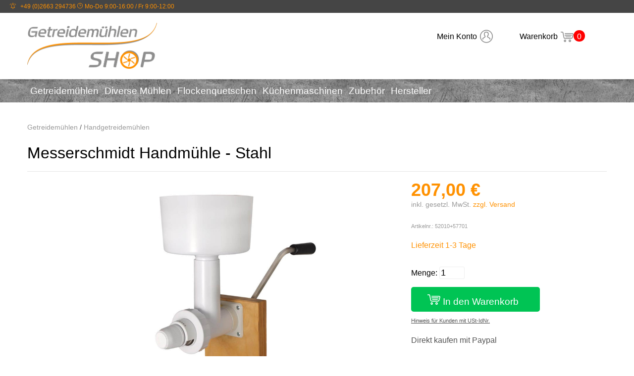

--- FILE ---
content_type: text/html
request_url: https://www.getreidemuehlen.shop/Messerschmidt-Handmuehle
body_size: 15997
content:
<!DOCTYPE html>
<html lang="de">

<!-- Copyright // Shopsystem by www.randshop.com / NOT DELETE in free Lizenz -->

<head>
    <meta http-equiv="Content-Type" content="text/html; charset=utf-8" />
    <meta name="viewport" content="width=device-width, initial-scale=1.0"/>
    <link rel="alternate" href="https://www.getreidemuehlen.shop/Messerschmidt-Handmuehle" hreflang="de_DE" />
    <title>Messerschmidt Handmühle - Stahl</title>
    <meta name="description" content="Original Schnitzer Getreidemühle als Mahlvorsatz an Messerschmidt Handantrieb - Die Handgetreidemühle mit Steinmahlwerk für zuhause und unterwegs" />
    <meta name="keywords" content="" />
    <meta name="author" content="Getreidemühlen Shop" />
                <link href="https://www.getreidemuehlen.shop/favicon.svg" rel="icon">
    <link href="https://www.getreidemuehlen.shop/favicon.svg" rel="apple-touch-icon">
    <meta name="google-site-verification" content="dOLMV-uiLm-rP2UPmR75Sx1eHjuGa6AqxkfDrldiTVk" />
    <link type="text/css" rel="stylesheet" href="https://www.getreidemuehlen.shop/js_function/imagerotator/html/css/basic.css"/>
    <link rel="stylesheet" type="text/css" href="https://www.getreidemuehlen.shop/templates/getreidemuehlen_shop/design/blau/css/all.css" media="screen" />
    <link rel="stylesheet" type="text/css" href="https://www.getreidemuehlen.shop/templates/getreidemuehlen_shop/design/blau/css/layout.css" media="screen" />
    <link rel="stylesheet" type="text/css" href="https://www.getreidemuehlen.shop/templates/getreidemuehlen_shop/design/blau/css/responsive.css" />
    <link rel="stylesheet" type="text/css" href="https://www.getreidemuehlen.shop/templates/getreidemuehlen_shop/design/blau/css/jquery-ui/jquery-ui.min.css" />
        <script type="text/javascript" src="https://www.getreidemuehlen.shop/js_function/jquery.js"></script>
    <script src="https://www.getreidemuehlen.shop/js_function/php2js.js.php" type="text/javascript"></script>
        <script src="https://www.paypal.com/sdk/js?client-id=ATheWG7yzRtBMLxhLRBwLdM_JiU8y2glDaTO3vehEiI0M3HalOGKEdpVPbrViysdF5VRv7jhWzOJr_D_&currency=EUR"></script>
    
        <script type="text/javascript">

        var searchSettings = {};

        searchSettings.ArtikelnummerAnzeigen = '1';
        searchSettings.ArtikelnameAnzeigen = '1';
        searchSettings.KurzbeschreibungAnzeigen = '';
        searchSettings.ArtikelbeschreibungAnzeigen = '';
        searchSettings.PreisAnzeigen = '1';
        searchSettings.ArtikelbildAnzeigen = '1';
        searchSettings.MaximaleArtikelbildBreite = '70';
        searchSettings.MaximaleArtikelbildHoehe = '70';
        searchSettings.MaximaleSuchergebnisBreite = '480';
        searchSettings.BegrenzungSuchergebnisHoeheAnArtikelbild = '1';
        searchSettings.BeginnAbZeichen = '1';

    </script>
    
    <script type="text/javascript" charset="utf-8">
        $(document).ready(function(){
            $("a[rel^='prettyPhoto']").prettyPhoto({
                opacity: 0.95 /* Value between 0 and 1 */,
                deeplinking: false,
                social_tools: false
            });
        });
    </script>

    <script type="text/javascript">
        function AddWarenkorb(artikelid, artikelname, refertype, referid, menge, variante1, variante2, variante3, variante4, popupid, eingabeFeldValues, kleinesimage, resolve, reject ) {
            var variantenString = '';
            let error = '';
            console.log(this);
            let varianten = [variante1, variante2, variante3, variante4];
            for(let index = 1;index <=4;index++) {
                if(varianten[index-1] == -1) {
                    error += $('select[name="variante' + index + '"]')[0][0].innerText + '<br />';
                }
            }
            if(error) {
                $('#addwarenkorbError').html(error).show();
                return;
            }

            if(variante1) {
                variantenString = '&variante1=' + variante1 + '&variante2=' + variante2 + '&variante3=' + variante3 + '&variante4=' + variante4;
            }
            $.ajax({
                url: 'https://www.getreidemuehlen.shop/themes/warenkorb/ajax_handler.php',
                type: 'POST',
                data: {
                    action: 'AddWarenkorb',
                    artikelid: artikelid,
                    kleinesimage: kleinesimage,
                    refertype: refertype,
                    referid: referid,
                    menge: menge,
                    variante1: variante1,
                    variante2: variante2,
                    variante3: variante3,
                    variante4: variante4,
                    eingabeFeldValues: eingabeFeldValues,
                    fromPaypalButton: (resolve !== undefined)
                },
                success: function(data) {
                    paypalPurchaseUnit = data.paypalPurchaseUnit;
                    renderPaypalButtons('#paypal-button-container-wkpopup');

                    $('#warenkorbAnzahl').text(data.anzahlWarenkorb);
                    $('#warenkorbWarenwert').text(data.warenwert);
                    if (resolve !== undefined) {
                        resolve();
                    } else {

                        var flashColor = $('#warenkorbFlashColor').css('background-color');
                        var red, green, blue;
                        if (flashColor.indexOf('#') != -1) {
                            red = parseInt(flashColor.substr(1, 2), 16);
                            green = parseInt(flashColor.substr(3, 2), 16);
                            blue = parseInt(flashColor.substr(5, 2), 16);
                        } else {
                            rgb = flashColor.match(/\d+(\.\d+)?%?/g);
                            for (var i = 0; i < 3; i++) {
                                if (rgb[i].indexOf('%') != -1) {
                                    rgb[i] = Math.round(parseFloat(rgb[i]) * 2.55);
                                }
                            }
                            red = rgb[0];
                            green = rgb[1];
                            blue = rgb[2];
                        }

                        var warenkorbBox = $('#warenkorbBox');
                        jQuery({percent: 0}).animate({percent: 100}, {
                            'duration': 1000,
                            step:
                                function (curStep) {
                                    var animKey = (Math.sin(Math.min(Math.PI * 7 * curStep / 100 - Math.PI / 2, Math.PI * 6 - Math.PI / 2)) + 1) / 2;
                                    var animKeyDelay = (Math.sin(Math.max(-Math.PI / 2, Math.PI * 7 * curStep / 100 - 3 * Math.PI / 2)) + 1) / 2;
                                    var animKeyButton = curStep / 100;
                                    var shadow = Math.round(animKey * 5);
                                    var shadowDelay = Math.round(animKeyDelay * 5);
                                    if (!Modernizr.testProp('boxShadow')) {
                                        warenkorbBox.css('background-color', '#' + Math.round(0xff - animKey * (0xff - red)).toString(16) + Math.round(0xff - animKey * (0xff - green)).toString(16) + Math.round(0xff - animKey * (0xff - blue)).toString(16));
                                    } else {
                                        warenkorbBox.css('box-shadow', '0px 0px ' + shadowDelay + 'px ' + shadowDelay + 'px ' + flashColor);
                                    }
                                },
                            complete:
                                function () {
                                    if (!Modernizr.testProp('boxShadow')) {
                                        warenkorbBox.css('background-color', 'transparent');
                                    } else {
                                        warenkorbBox.css('box-shadow', '0px 0px 0px 0px ' + flashColor);
                                    }
                                },
                            easing: 'linear'
                        });
                        var menge;
                        if (document.form_artikel) {
                            menge = document.form_artikel.menge.value;
                        } else {
                            menge = '1';
                        }
                        $('#' + popupid).children('span').html(
                            kleinesimage + '<strong class="warenkorblegen">' + menge + ' x ' + artikelname + '</br>wurde in den Warenkorb gelegt.</strong>');
                        $('#' + popupid).fadeIn(500);
                    }
                },
                error: function() {
                    if(reject !== undefined) {
                        reject();
                    }
                },
                dataType: 'json'
            });
        }

        function renderPaypalButtons(selector, addOnClickHandler) {
                        $(selector).html('');

            let paypalButtonsParams = {
                createOrder: function(data, actions) {
                    // This function sets up the details of the transaction, including the amount and line item details.
                    let promise = actions.order.create({
                        purchase_units: [paypalPurchaseUnit]
                    });
                    promise.catch(function(result) {
                        console.log('FEHLER!', result);
                    });
                    return promise;
                },
                onShippingAddressChange: function(data, actions) {
                    let shippingChange = new Promise(function(resolve, reject) {
                        fetch('https://www.getreidemuehlen.shop/themes/bestellen/paypal/shipping_change.php', {
                            method: 'post',
                            headers: {
                                'content-type': 'application/json'
                            },
                            body: JSON.stringify(data)
                        }).then(function(response) {
                            return response.json();
                        }).then(function(responseJson) {
                                if(responseJson.success) {
                                    resolve();
                                } else {
                                    reject(responseJson.error);
                                }
                        }).catch(function(result) {
                            reject('Server error: ' + result);
                        });
                    });

                    return shippingChange;
                },
                onApprove: function(data, actions) {
                    $('#paypal-zahlpopup').show();
                    return fetch('https://www.getreidemuehlen.shop/themes/bestellen/paypal/approved.php', {
                        method: 'post',
                        headers: {
                            'content-type': 'application/json'
                        },
                        body: JSON.stringify({
                            data: data
                        })
                    }).then(function(response) {
                        return response.json();
                    }).then(function(json) {
                        if(!json.success) {
                            $('#paypal-zahlpopup').hide();
                            $('#paypal-error').show();
                            return Promise.reject(json.error);
                        }
                        return actions.order.capture().then(function(details) {
                            // Call your server to save the transaction
                            return fetch('https://www.getreidemuehlen.shop/themes/bestellen/paypal/captured.php', {
                                method: 'post',
                                headers: {
                                    'content-type': 'application/json'
                                },
                                body: JSON.stringify({
                                    data: data,
                                    details: details
                                })
                            }).then(function(response) {
                                return response.json();
                            }).then(function(json) {
                                if(json.success) {
                                    window.location.href="https://www.getreidemuehlen.shop/themes/bestellen/index.php?formaction=s3";
                                    return Promise.resolve();
                                } else {
                                    $('#paypal-zahlpopup').hide();
                                    $('#paypal-error').show();
                                    return Promise.reject();
                                }
                            });
                        });
                    });
                }
            };

            if(addOnClickHandler) {
                paypalButtonsParams.onClick = function(data, actions) {
                    let promise = new Promise(function(resolve, reject) {
                        onClickWarenkorbButton(resolve, reject);
                    });
                    return promise;
                };
            }
            paypal.Buttons(paypalButtonsParams).render(selector);
                    }

        var paypalPurchaseUnit;

        $(document).ready(function() {
            $('#addWarenkorbPopup div.weiter-einkaufen').on('click', function(evt) {
                $('#addWarenkorbPopup').fadeOut(500);
            });

                        paypalPurchaseUnit = {"amount":{"currency_code":"EUR","value":"0.00","breakdown":{"item_total":{"currency_code":"EUR","value":"0.00"},"shipping":{"currency_code":"EUR","value":"0.00"}}},"items":[]};
            if($('#paypal-button-container').length > 0) {
                renderPaypalButtons('#paypal-button-container', false);
            }
            if($('#paypal-button-container-artikeldetail').length > 0) {
                renderPaypalButtons('#paypal-button-container-artikeldetail', true);
            }
        
            $('#covid19CloseBtn').on('click', function() {
                $.post(
                    'https://www.getreidemuehlen.shop/ajax/covid19banner.php',
                    {
                        action: 'close'
                    },
                    function(data) {
                        $('#covid19banner').hide();
                    }
                );
            });
        });

        window.addEventListener("load", function() {
            let steuerungselement = document.getElementById("steuerung");
            let abstandvonoben = steuerungselement.offsetTop;
            function scrollueberwachung() {
                let aktuelleYposition = window.pageYOffset;
                if (aktuelleYposition >= abstandvonoben) {
                    steuerungselement.classList.add("festkleben")
                } else {
                    steuerungselement.classList.remove("festkleben");
                }
                // document.getElementById('ylage').innerHTML = abstandvonoben + " / " + aktuelleYposition;
            }
            window.addEventListener("scroll", scrollueberwachung);
        });

    </script>
    
    <!-- Matomo -->
    <script type="text/javascript">
        var _paq = window._paq || [];
        /* tracker methods like "setCustomDimension" should be called before "trackPageView" */
        _paq.push(['trackPageView']);
        _paq.push(['enableLinkTracking']);
        (function() {
            var u="//stat.kaufhaus-rump.de/";
            _paq.push(['setTrackerUrl', u+'matomo.php']);
            _paq.push(['setSiteId', '1']);
            var d=document, g=d.createElement('script'), s=d.getElementsByTagName('script')[0];
            g.type='text/javascript'; g.async=true; g.defer=true; g.src=u+'matomo.js'; s.parentNode.insertBefore(g,s);
        })();
    </script>
    <!-- End Matomo Code -->



</head>

<body>

<div class="addWarenkorbPopup addWarenkorbPopupDetail" id="addWarenkorbPopup">
        <div class="weiter-einkaufen"><strong class="wkLiveclose" href="#">Weiter einkaufen</strong></div>
    <span></span>

    <div class="table">
            </div>
    
    <div class="zwischensumme">Zwischensumme: <div id="warenkorbWarenwert" class="warenkorbWarenwert">0,00 €</div></div>

    <div class="submitButton warenkorbkleinansicht"><a href="https://www.getreidemuehlen.shop/themes/bestellen/index.php?formaction=s0&von=warenkorb">Zur Kasse</a></div>
    <div class="wkSeitenButton"><a href="https://www.getreidemuehlen.shop/themes/warenkorb/index.php">Warenkorb bearbeiten</a></div>
        <div class="paypal-buttons-wkpopup">
        <div>
            <span class="paypal-hinweis-tooltip">
                <div class="paypal-hinweis-text">Bei Vorliegen einer gültigen USt-IdNr. verwenden Sie bitte den normalen Kaufvorgang über den Warenkorb und legen Sie ein Benutzerkonto an. Beim Direktkauf mit PayPal verlieren Sie Ihre Umsatzsteuerbefreiung!</div>
            </span>
            <br /><span>Direkt kaufen mit Paypal</span>
            <div id="paypal-button-container-wkpopup"></div>
        </div>
    </div>
    </div>

<div id="paypal-zahlpopup" class="paypal-zahlpopup">
    <img src="https://www.getreidemuehlen.shop/images/ajax-loader-blau.gif">
    <p>Bitte einen Moment Geduld, ihre Paypal Zahlung wird bearbeitet.</p>
</div>
<div id="paypal-error" class="paypal-zahlpopup">
    <p>Bei der Abwicklung der Paypalzahlung ist ein Fehler aufgetreten.</p>
    <button onclick="$(this).parent().hide();">Schliessen</button>
</div>

<header>
    <div class="topper">
        <div>
            <i class="mbri-alert">&nbsp;</i>
            <a class="desktop" href="tel:+492663170141">+49 (0)2663 294736</a>
            <a class="mobile" href="tel:+492663170141">Tel.</a>
            <i class="mbri-clock"></i>
            <a href="tel:+492663170141">Mo-Do 9:00-16:00 / Fr 9:00-12:00</a>
        </div>
            </div>

    <div class="container">

        <div class="flex-box box-topper">
            <div class="box-spalte1">
                <a href="https://www.getreidemuehlen.shop/index.php"><img src="https://www.getreidemuehlen.shop/images/dbimages/shop_logo.gif" alt="Logo" /></a>
            </div>
          <div class="box-spalte2">
                <div class="ajaxsuche">

                    <div class="container">
                       
                    </div>
                </div>
            </div>
           <div class="box-spalte3">
               <ul class="meinKonto">
                    <!-- <li><a href="https://www.getreidemuehlen.shop/themes/wunschzettel/index.php"><i class="mbri-hearth"></i><span>&nbsp;</span></a></li> -->
                    <li><a rel="nofollow" href="https://www.getreidemuehlen.shop/themes/user/index.php?action=kundenseite"><i class="mbri-user"></i><span class="desktop">Mein Konto</span></a></li>
                
                
                    <!-- Warenkorb -->
                    <li>
                                                <a class="warenkorbLink" href="https://www.getreidemuehlen.shop/themes/warenkorb/index.php">
                            <div class="warenkorbBox" id="warenkorbBox">
                                <div id="warenkorbFlashColor"></div>
                                <div>
                                    <i class="mbri-shopping-cart">
                                        <span id="warenkorbAnzahl">0</span>
                                    </i><span class="desktop">Warenkorb</span>
                                </div>
                            </div>
                        </a>
                                            </li>
                </ul>
            </div>
        </div>


    </div>
</header>


<nav id="steuerung">
    <a class="toggleMenu" href="#">
        <div class="row">
            <input type="checkbox" id="hamburg">
            <label for="hamburg" class="hamburg">
                <span class="line"></span>
                <span class="line"></span>
                <span class="line"></span>
            </label>
        </div>
    </a>
    <ul class="nav">
        <!-- Aktionen -->
                
                <li><a href="https://www.getreidemuehlen.shop/getreidemuehlen-9688">Getreidemühlen</a>
                        <ul>
                                <li>
                    <a href="https://www.getreidemuehlen.shop/getreidemuehlen/elektrische-getreidemuehlen">Elektrische Getreidemühlen</a>
                </li>
                                <li>
                    <a href="https://www.getreidemuehlen.shop/getreidemuehlen/ca-100g-minute">~100 Gramm pro Minute</a>
                </li>
                                <li>
                    <a href="https://www.getreidemuehlen.shop/getreidemuehlen/ca-200g-minute">~200 Gramm pro Minute</a>
                </li>
                                <li>
                    <a href="https://www.getreidemuehlen.shop/getreidemuehlen/Muehlen-ohne-Kunststoffe">Mühlen ohne Kunststoffe*</a>
                </li>
                                <li>
                    <a href="https://www.getreidemuehlen.shop/getreidemuehlen/getreidemuehlen-mit-flocker">Kombimühlen</a>
                </li>
                                <li>
                    <a href="https://www.getreidemuehlen.shop/Getreidemuehlen/getreidemuehlen-mit-handantrieb">Handgetreidemühlen</a>
                </li>
                                <li>
                    <a href="https://www.getreidemuehlen.shop/Getreidemuehlen/Gewerbemuehlen">Gewerbemühlen</a>
                </li>
                            </ul>
                    </li>
                <li><a href="https://www.getreidemuehlen.shop/diverse-muehlen">Diverse Mühlen</a>
                        <ul>
                                <li>
                    <a href="https://www.getreidemuehlen.shop/diverse-muehlen/mohnmuehlen">Mohnmühlen</a>
                </li>
                                <li>
                    <a href="https://www.getreidemuehlen.shop/diverse-muehlen/nussmuehlen">Nussmühlen</a>
                </li>
                                <li>
                    <a href="https://www.getreidemuehlen.shop/diverse-muehlen/tischmuehlen">Tischmühlen</a>
                </li>
                                <li>
                    <a href="https://www.getreidemuehlen.shop/diverse-muehlen/kaffeemuehlen">Kaffeemühlen</a>
                </li>
                            </ul>
                    </li>
                <li><a href="https://www.getreidemuehlen.shop/flockenquetschen-9993">Flockenquetschen</a>
                        <ul>
                                <li>
                    <a href="https://www.getreidemuehlen.shop/flockenquetschen/Handflocker-9996">Handflocker</a>
                </li>
                                <li>
                    <a href="https://www.getreidemuehlen.shop/flockenquetschen/elektroflocker-9995">Elektroflocker</a>
                </li>
                                <li>
                    <a href="https://www.getreidemuehlen.shop/flockenquetschen/Flocker-fuer-Kuechenmaschinen">Flocker für Küchenmaschinen</a>
                </li>
                            </ul>
                    </li>
                <li><a href="https://www.getreidemuehlen.shop/kuechenmaschinen-7635">Küchenmaschinen</a>
                        <ul>
                                <li>
                    <a href="https://www.getreidemuehlen.shop/kuechenmaschinen/jupiter-allrounder">Jupiter Allrounder</a>
                </li>
                                <li>
                    <a href="https://www.getreidemuehlen.shop/kuechenmaschinen/culina-kuechenmaschine">Culina Küchenmaschine</a>
                </li>
                                <li>
                    <a href="https://www.getreidemuehlen.shop/kuechenmaschinen/KichenAid-Kuechenmaschine">KichenAid Zubehör</a>
                </li>
                                <li>
                    <a href="https://www.getreidemuehlen.shop/kuechenmaschinen/Handantrieb">Handantrieb</a>
                </li>
                                <li>
                    <a href="https://www.getreidemuehlen.shop/kuechenmaschinen/vorsaetze">Vorsätze für Jupiter</a>
                </li>
                                <li>
                    <a href="https://www.getreidemuehlen.shop/kuechenmaschinen/vorsaetze-fuer-andere-kuechenmaschinen">Vorsätze für andere Marken</a>
                </li>
                                <li>
                    <a href="https://www.getreidemuehlen.shop/kuechenmaschinen/Fleischwolf">Fleischwölfe</a>
                </li>
                                <li>
                    <a href="https://www.getreidemuehlen.shop/kuechenmaschinen/adapter">Adapter</a>
                </li>
                            </ul>
                    </li>
                <li><a href="https://www.getreidemuehlen.shop/zubehoer-9457">Zubehör</a>
                        <ul>
                                <li>
                    <a href="https://www.getreidemuehlen.shop/zubehoer/backbrett">Backbretter</a>
                </li>
                                <li>
                    <a href="https://www.getreidemuehlen.shop/zubehoer/backzubehoer">Backzubehör</a>
                </li>
                                <li>
                    <a href="https://www.getreidemuehlen.shop/zubehoer/brotaufbewahrung">Brotaufbewahrung</a>
                </li>
                                <li>
                    <a href="https://www.getreidemuehlen.shop/zubehoer/gaerkoerbchen">Gärkörbchen</a>
                </li>
                                <li>
                    <a href="https://www.getreidemuehlen.shop/zubehoer/getreidespeicher">Getreidespeicher</a>
                </li>
                                <li>
                    <a href="https://www.getreidemuehlen.shop/zubehoer/holzschalen">Holzschalen</a>
                </li>
                                <li>
                    <a href="https://www.getreidemuehlen.shop/zubehoer/mehlsiebe">Mehlsiebe</a>
                </li>
                                <li>
                    <a href="https://www.getreidemuehlen.shop/zubehoer/SAMAP-Gewerbemuehlen">SAMAP Gewerbemühlen</a>
                </li>
                                <li>
                    <a href="https://www.getreidemuehlen.shop/zubehoer/Waldner-Gewerbemuehlen">Waldner Gewerbemühlen</a>
                </li>
                                <li>
                    <a href="https://www.getreidemuehlen.shop/zubehoer/teigknetmaschinen">Teigknetmaschinen</a>
                </li>
                            </ul>
                    </li>
                <!-- Hersteller -->
                    <li>
                <a href="#">Hersteller</a>
                <ul>
                                            <li><a href="https://www.getreidemuehlen.shop/-3550"></a></li>
                                            <li><a href="https://www.getreidemuehlen.shop/Salzburger-Getreidemuehlen">AGRISAN - Salzburger</a></li>
                                            <li><a href="https://www.getreidemuehlen.shop/Elsaesser-Getreidemuehlen">Elsässer Getreidemühlen</a></li>
                                            <li><a href="https://www.getreidemuehlen.shop/Eschenfelder-6007">Eschenfelder</a></li>
                                            <li><a href="https://www.getreidemuehlen.shop/Getreidemuehlenshop">Getreidemühlen-Shop</a></li>
                                            <li><a href="https://www.getreidemuehlen.shop/grossag">grossag</a></li>
                                            <li><a href="https://www.getreidemuehlen.shop/Jupiter-Kuechenmaschinen">Jupiter Küchenmaschinen</a></li>
                                            <li><a href="https://www.getreidemuehlen.shop/KitchenAid-6834">KitchenAid</a></li>
                                            <li><a href="https://www.getreidemuehlen.shop/KoMo-Getreidemuehlen">KoMo</a></li>
                                            <li><a href="https://www.getreidemuehlen.shop/Kornkraft-Handmuehlen">Kornkraft Handmühlen</a></li>
                                            <li><a href="https://www.getreidemuehlen.shop/Messerschmidt-9220">Messerschmidt</a></li>
                                            <li><a href="https://www.getreidemuehlen.shop/MOCK-Mockmill-Getreidemuehlen">MOCKMILL / Grainlovers</a></li>
                                            <li><a href="https://www.getreidemuehlen.shop/SAMAP-9337">SAMAP Gewerbemühlen</a></li>
                                            <li><a href="https://www.getreidemuehlen.shop/Schnitzer-9798">Schnitzer </a></li>
                                            <li><a href="https://www.getreidemuehlen.shop/Waldner-10071">Waldner</a></li>
                                            <li><a href="https://www.getreidemuehlen.shop/Waldner-Gewerbemuehlen">Waldner Gewerbemühlen</a></li>
                                    </ul>
            </li>
            </ul>
</nav>













<article>

    <div class="mainContent">

        <!-- <div class="covid19banner" id="covid19banner" style="">
            <div class="close-btn" id="covid19CloseBtn"></div>
            <img src="https://www.getreidemuehlen.shop//images/covid19banner.jpg">
        </div> -->
        
        <script type="text/javascript">
    var webrotateViewer = null;
    var webrotateViewerBig = null;

    function fetchTabContent(request_url) {
        $.ajax({
            url: request_url,
            success: function(data) {
                $('#tabContent').html(data);
            }
        });
    }

        
    function MerkmalKombiSelectChange(variante) {
        var aktiveMerkmale = [];
        for(var i=0;i<merkmalkombiVarianten.length;i++) {
            aktiveMerkmale[i] = $('#merkmalkombiVariante'+i).val();
        }
        var moeglicheMerkmalkombis = [];
        var merkmalID;
        for(var merkmalkombiID in merkmalkombinationen) {
            if(merkmalkombinationen[merkmalkombiID].varianten[variante] == aktiveMerkmale[variante]) {
                moeglicheMerkmalkombis.push(merkmalkombiID);
            }
        }

        var neueMerkmalkombi = moeglicheMerkmalkombis.slice();
        for(var varianteIndex = 0;varianteIndex<merkmalkombiVarianten.length;varianteIndex++) {
            $('#merkmalkombiVariante' + varianteIndex + ' option').remove();
            var varianteSelect = $('#merkmalkombiVariante'+varianteIndex);
            if(varianteSelect) {
                if(varianteIndex == variante) {
                    $.each(merkmalkombiVarianten[varianteIndex], function(merkmalID, merkmalName) {
                        varianteSelect.append($('<option></option>').val(merkmalID).html(merkmalName));
                    });
                } else {
                    merkmale = {};
                    for(i=0;i<moeglicheMerkmalkombis.length;i++) {
                        merkmalID = merkmalkombinationen[moeglicheMerkmalkombis[i]].varianten[varianteIndex];
                        merkmale[merkmalID] = true;
                    }
                    $.each(merkmalkombiVarianten[varianteIndex], function(merkmalID, merkmalName) {
                        if(merkmale[merkmalID])
                            varianteSelect.append($('<option></option>').val(merkmalID).html(merkmalName));
                    });
                    for(i=neueMerkmalkombi.length-1;i>=0;i--) {
                        if(neueMerkmalkombi.length > 1 && merkmalkombinationen[neueMerkmalkombi[i]].varianten[varianteIndex] != aktiveMerkmale[varianteIndex]) {
                            neueMerkmalkombi.splice(i, 1);
                        }
                    }
                }
            }
        }

        for(i=0;i<merkmalkombiVarianten.length;i++) {
            $('#merkmalkombiVariante'+i+' option[value='+merkmalkombinationen[neueMerkmalkombi[0]].varianten[i]+']').attr('selected', 'selected');
        }

        document.form_artikel.artikelid.value = neueMerkmalkombi[0];
                $('#artikelDetailBild img').remove();
        $('#artikelDetailBild a').attr('href', 'https://www.getreidemuehlen.shop/images/dbimages/' + merkmalkombinationen[neueMerkmalkombi[0]].imagebig);
        $('#artikelDetailBild a').html(merkmalkombinationen[neueMerkmalkombi[0]].imagebig_imagestring_format);
                $('#artikelNummer').text(merkmalkombinationen[neueMerkmalkombi[0]].artikelnummer);
        $('#artikelPreis').text(merkmalkombinationen[neueMerkmalkombi[0]].preis_format);
        $('#artikelLieferstatus a').html(merkmalkombinationen[neueMerkmalkombi[0]].lieferstatus_imagestring);
        $('#artikelGebindepreis').text(merkmalkombinationen[neueMerkmalkombi[0]].gebindepreis_string);
        $('#artikelGewicht').text(merkmalkombinationen[neueMerkmalkombi[0]].gewicht);
        $('#artikelLager').text(merkmalkombinationen[neueMerkmalkombi[0]].lager);
        if(merkmalkombinationen[neueMerkmalkombi[0]].voe_datum_format != null) {
            $('#artikelvoe').text("Lieferbar ab: " + " " + merkmalkombinationen[neueMerkmalkombi[0]].voe_datum_format);
            $('#voeWarenkorbButton').text("Jetzt vorbestellen");
        } else {
            $('#artikelvoe').text("");
            $('#voeWarenkorbButton').text("In den Warenkorb");
        }
        $('#artikelPreisstaffel table').remove();
        if(merkmalkombinationen[neueMerkmalkombi[0]].verkaufstop && merkmalkombinationen[neueMerkmalkombi[0]].lager_bestellungen == 0) {
            $('#btnAddWarenkorb').hide();
            $('#btnNichtLieferbar').show();
        } else {
            $('#btnAddWarenkorb').show();
            $('#btnNichtLieferbar').hide();
        }
        var preisstaffel = merkmalkombinationen[neueMerkmalkombi[0]].preisstaffel;
        if(preisstaffel.length > 0) {
            $('#artikelPreisstaffel').html('<table class="standard"><thead><tr><th>Preisstaffeln</th></tr></thead><tbody></tbody></table>');
            for(i=0;i<preisstaffel.length;i++) {
                $('#artikelPreisstaffel table tbody').append('<tr><td>ab ' + preisstaffel[i]['menge'] + ' St&uuml;ck ' + preisstaffel[i]['preis'] + '</td></tr>');
            }
            $('#artikelPreisstaffel table tbody tr:even td').addClass('streifenmuster');
        }
    }


    function onClickWarenkorbButton(resolve, reject) {
        var eingabeFelder = [];
        var error = false;

        var eingabeValues = {};
        for(var i=0;i<eingabeFelder.length;i++) {
            var eingabeFeldVal;
            var eingabeFeld = $('#eingabefeld_' + eingabeFelder[i].id);
            if(eingabeFeld.attr('type') == 'checkbox') {
                eingabeFeldVal = eingabeFeld.prop('checked')?eingabeFeld.val():'';
            } else {
                eingabeFeldVal = eingabeFeld.val();
            }
            if(eingabeFeldVal == '' && eingabeFelder[i].pflichtfeld) {
                error = true;
                $('#eingabefeld_' + eingabeFelder[i].id).addClass('error');
            } else {
                $('#eingabefeld_' + eingabeFelder[i].id).removeClass('error');
                eingabeValues[eingabeFelder[i].id] = eingabeFeldVal;
            }
        }
        if(!error) {
            AddWarenkorb(document.form_artikel.artikelid.value, 'Messerschmidt Handmühle - Stahl', 0, 0, document.form_artikel.menge.value, (document.form_artikel.variante1 != undefined?document.form_artikel.variante1.value:''), (document.form_artikel.variante2 != undefined?document.form_artikel.variante2.value:''), (document.form_artikel.variante3 != undefined?document.form_artikel.variante3.value:''), (document.form_artikel.variante4 != undefined?document.form_artikel.variante4.value:''), 'addWarenkorbPopup', eingabeValues, '<img src="https://www.getreidemuehlen.shop/images/dbimages/artikel_0005300_s_1.jpg?1768939556" width="300" height="300" alt="Bild zu Messerschmidt Handmühle - Stahl" title="Bild zu Messerschmidt Handmühle - Stahl" />', resolve, reject);
        }
    }

    function initWebRotate() {
        if(webrotateViewerBig) {
            webrotateViewerBig.delete();
            webrotateViewerBig = null;
        }
        if(!webrotateViewer) {
            webrotateViewer = WR360.ImageRotator.Create("wr360PlayerId");
            webrotateViewer.settings.configFileURL = "";
            webrotateViewer.runImageRotator();
        }
    }

    function initWebRotateBig() {
        if(webrotateViewer) {
            webrotateViewer.delete();
            webrotateViewer = null;
        }
        if(!webrotateViewerBig) {
            webrotateViewerBig = WR360.ImageRotator.Create("wr360BigPlayerId");
            webrotateViewerBig.settings.configFileURL = "";
            webrotateViewerBig.runImageRotator();
        }
    }

    $(document).ready(function() {
        $('.datePickerInput').datepicker({
            showOn: 'both',
            changeYear: true,
            changeMonth: true,
            dateFormat: 'dd.mm.yy',
            buttonImage: 'https://www.getreidemuehlen.shop/images/calendar.gif',
            buttonImageOnly: true
        });

        
            });

</script>
<span class="brotkruemel"><a href="https://www.getreidemuehlen.shop/getreidemuehlen-9688">Getreidemühlen</a> / <a href="https://www.getreidemuehlen.shop/Getreidemuehlen/getreidemuehlen-mit-handantrieb">Handgetreidemühlen</a></span>


<section class="artikelDetailBox" itemscope itemtype="http://schema.org/Product">
    <h1 itemprop="name">Messerschmidt Handmühle - Stahl</h1>
    <ul class="artikelTabelle">
        <li class="artikelBildPlatz">
            <div class="artikelDetailBildBox">
                                                    <span id="artikelDetailBild">
                                                <a rel="prettyPhoto[pp_gal]" href="https://www.getreidemuehlen.shop/images/dbimages/artikel_0005300_b_1.jpg"><img src="https://www.getreidemuehlen.shop/images/dbimages/artikel_0005300_b_1.jpg?1768939556" width="300" height="300" alt="Bild zu Messerschmidt Handmühle - Stahl" title="Bild zu Messerschmidt Handmühle - Stahl" /></a>                    </span>
<br><!--RK eingefügt-->
                    <!-- **************************** Mehr Bilder ***********************-->
                                            <span class="mehrBilderBox" id="mehrBilderBox">
                        <a rel="prettyPhoto[pp_gal]" class="group artikelDetailBilder" href="https://www.getreidemuehlen.shop/images/dbimages/artikel_0005300_3489_b.jpg"><img src="https://www.getreidemuehlen.shop/images/dbimages/artikel_0005300_3489_s.jpg" width="40" height="40" alt="Bild 1 zu Artikel Messerschmidt Handmühle - Stahl " title="Bild 1 zu Artikel Messerschmidt Handmühle - Stahl " /></a><a rel="prettyPhoto[pp_gal]" class="group artikelDetailBilder" href="https://www.getreidemuehlen.shop/images/dbimages/artikel_0005300_3490_b.jpg"><img src="https://www.getreidemuehlen.shop/images/dbimages/artikel_0005300_3490_s.jpg" width="40" height="40" alt="Bild 2 zu Artikel Messerschmidt Handmühle - Stahl " title="Bild 2 zu Artikel Messerschmidt Handmühle - Stahl " /></a><a rel="prettyPhoto[pp_gal]" class="group artikelDetailBilder" href="https://www.getreidemuehlen.shop/images/dbimages/artikel_0005300_3493_b.jpg"><img src="https://www.getreidemuehlen.shop/images/dbimages/artikel_0005300_3493_s.jpg" width="40" height="40" alt="Bild 3 zu Artikel Messerschmidt Handmühle - Stahl " title="Bild 3 zu Artikel Messerschmidt Handmühle - Stahl " /></a><a rel="prettyPhoto[pp_gal]" class="group artikelDetailBilder" href="https://www.getreidemuehlen.shop/images/dbimages/artikel_0005300_3494_b.jpg"><img src="https://www.getreidemuehlen.shop/images/dbimages/artikel_0005300_3494_s.jpg" width="40" height="40" alt="Bild 4 zu Artikel Messerschmidt Handmühle - Stahl " title="Bild 4 zu Artikel Messerschmidt Handmühle - Stahl " /></a><a rel="prettyPhoto[pp_gal]" class="group artikelDetailBilder" href="https://www.getreidemuehlen.shop/images/dbimages/artikel_0005300_3495_b.jpg"><img src="https://www.getreidemuehlen.shop/images/dbimages/artikel_0005300_3495_s.jpg" width="40" height="40" alt="Bild 5 zu Artikel Messerschmidt Handmühle - Stahl " title="Bild 5 zu Artikel Messerschmidt Handmühle - Stahl " /></a><a rel="prettyPhoto[pp_gal]" class="group artikelDetailBilder" href="https://www.getreidemuehlen.shop/images/dbimages/artikel_0005300_3496_b.jpg"><img src="https://www.getreidemuehlen.shop/images/dbimages/artikel_0005300_3496_s.jpg" width="40" height="40" alt="Bild 6 zu Artikel Messerschmidt Handmühle - Stahl " title="Bild 6 zu Artikel Messerschmidt Handmühle - Stahl " /></a><a rel="prettyPhoto[pp_gal]" class="group artikelDetailBilder" href="https://www.getreidemuehlen.shop/images/dbimages/artikel_0005300_3497_b.jpg"><img src="https://www.getreidemuehlen.shop/images/dbimages/artikel_0005300_3497_s.jpg" width="40" height="40" alt="Bild 7 zu Artikel Messerschmidt Handmühle - Stahl " title="Bild 7 zu Artikel Messerschmidt Handmühle - Stahl " /></a><a rel="prettyPhoto[pp_gal]" class="group artikelDetailBilder" href="https://www.getreidemuehlen.shop/images/dbimages/artikel_0005300_3498_b.jpg"><img src="https://www.getreidemuehlen.shop/images/dbimages/artikel_0005300_3498_s.jpg" width="40" height="40" alt="Bild 8 zu Artikel Messerschmidt Handmühle - Stahl " title="Bild 8 zu Artikel Messerschmidt Handmühle - Stahl " /></a><a rel="prettyPhoto[pp_gal]" class="group artikelDetailBilder" href="https://www.getreidemuehlen.shop/images/dbimages/artikel_0005300_3499_b.jpg"><img src="https://www.getreidemuehlen.shop/images/dbimages/artikel_0005300_3499_s.jpg" width="40" height="40" alt="Bild 9 zu Artikel Messerschmidt Handmühle - Stahl " title="Bild 9 zu Artikel Messerschmidt Handmühle - Stahl " /></a><a rel="prettyPhoto[pp_gal]" class="group artikelDetailBilder" href="https://www.getreidemuehlen.shop/images/dbimages/artikel_0005300_3500_b.jpg"><img src="https://www.getreidemuehlen.shop/images/dbimages/artikel_0005300_3500_s.jpg" width="40" height="40" alt="Bild 10 zu Artikel Messerschmidt Handmühle - Stahl " title="Bild 10 zu Artikel Messerschmidt Handmühle - Stahl " /></a>                    </span>
                                                </div>
        </li>
        <li class="artikelDetailInfos" itemprop="offers" itemscope itemtype="http://schema.org/Offer">
            <meta itemprop="image" content="https://www.getreidemuehlen.shop/images/dbimages/artikel_0005300_b_1.jpg">
            <meta itemprop="itemCondition" content="NewCondition" />
            <meta  itemprop="price" content="207.00" />
            <strong><span id="artikelPreis">207,00 €</span></strong>
            <meta itemprop="priceCurrency" content="EUR" />
                                                <small>inkl. gesetzl. MwSt. <a href="https://www.getreidemuehlen.shop/themes/topnavi/versandkosteninfo.php?menueId=12&amp;formaction=artikelseite">zzgl. Versand</a></small>
            

            <small class="info">Artikelnr.: <span id="artikelNummer">52010+57701</span></small>
                                    <small class="info" id="artikelLieferstatus"><a href="https://www.getreidemuehlen.shop/themes/kategorie/lieferstatus.php?source=3">Lieferzeit 1-3 Tage</a></small>            <small id="artikelvoe" class="info"></small>


            <form name="form_artikel" method="post" action="https://www.getreidemuehlen.shop/themes/warenkorb/index.php">
                <input type="hidden" name="formaction" value="speichern" />
                <input type="hidden" name="artikelid" value="5300" />
                <input type="hidden" name="source" value="" />
                <input type="hidden" name="refertype" value="0" />
                <input type="hidden" name="referid" value="" />

            <P>    
                <span class="artikelMenge">Menge: <input type="text" name="menge" size="3" value="1" maxlength="4" /></span>


                
                                                                                            </P>
                                
                <div class="wkPopup">
                    <div id="addwarenkorbError" class="error" style="display: none;"></div>
                                        <meta itemprop="availability" content="InStock">
                    <div id="btnNichtLieferbar" class="submitButton submitButtonAlternative" style="display:none">Zur Zeit nicht lieferbar</div>
                    <div id="btnAddWarenkorb" class="submitButton artikel-wk-button"><a href="javascript:onClickWarenkorbButton();"><i class="mbri-shopping-cart" style="color: #fff"></i><strong id="voeWarenkorbButton">In den Warenkorb</strong></a></div>
                                                                                            <div class="paypal-buttons">
                                <div>
                                    <span class="paypal-hinweis-tooltip">Hinweis für Kunden mit USt-IdNr.                                        <div class="paypal-hinweis-text">Bei Vorliegen einer gültigen USt-IdNr. verwenden Sie bitte den normalen Kaufvorgang über den Warenkorb und legen Sie ein Benutzerkonto an. Beim Direktkauf mit PayPal verlieren Sie Ihre Umsatzsteuerbefreiung!</div>
                                    </span>
                                </div>
                                <br /><span>Direkt kaufen mit Paypal</span>
                                <div id="paypal-button-container-artikeldetail"></div>
                            </div>
                                                            </div>

                
                <div id="artikelPreisstaffel" style="clear:both"></div>
<br />
                
        </li>
    </ul>

    
    <ul class="artikelTabelle">
        <li>
            <ul class="artikelDetailTabNavi">
                <li><a href="#" onclick="fetchTabContent('https://www.getreidemuehlen.shop/themes/kategorie/ajax_controller.php?artikelid=5300&formaction=1'); return false;">Beschreibung</a></li>
                                <li><a href="#" onclick="fetchTabContent('https://www.getreidemuehlen.shop/themes/kategorie/ajax_controller.php?artikelid=5300&formaction=2'); return false;">Kunden Rezensionen</a></li>
                                            </ul>

            <div class="artikelDetailTabBox" id="tabContent">
                                <h2>
	Getreidemühle als Vorsatz an Messerschmidt Handantrieb / Handbetrieb</h2>
<p>
	Kombination Handantrieb + Messerschmidt Getreidemühle</p>
<figure class="rkfigure" style="display: inline-block">
	<center>
		<a href="../Messerschmidt-Handantrieb-fuer-Vorsaetze" title="Messerschmidt Handantrieb für viele Vorsätze"><img alt="Messerschmidt Handantrieb für viele Vorsätze" src="../images/content/Messerschmidt/Handantrieb-plus-160.jpg" style="height: 100px;" title="Messerschmidt Handantrieb für viele Vorsätze" /> <figcaption class="rkfigcaption">Handantrieb</figcaption></a></center>
</figure>
<figure class="rkfigure" style="display: inline-block">
	<center>
		<a href="https://www.getreidemuehlen.shop/Getreide-Mahlvorsatz-an-Jupiter" title="Getreide-Mahlvorsatz an Jupiter"><img alt="Messerschmidt Stahlmahlvorsatz" src="https://www.getreidemuehlen.shop/images/dbimages/upload/images/vorsatz-stahlmuehle-160-2.jpg" style="height: 100px; width: 67px;" title="Messerschmidt Stahlmahlvorsatz" /><figcaption>Stahlmühle</figcaption></a></center>
</figure>
<div class="video360" title="Getreidemühle Messerschmidt Mahlvorsatz">
	<style type="text/css">.easyhtml5video .eh5v_script{display:none}</style>
<div class="easyhtml5video" style="position:relative;max-width:640px;"><video controls="controls"  autoplay="autoplay" poster="../includes/video/Jupiter-Messerschmidt-Mahlvorsatz-Shop-360.files/html5video/Jupiter-Messerschmidt-Mahlvorsatz-Shop-360.jpg" style="width:100%" title="Messerschmidt Mahlvorsatz mit Stahlmahlwerk" loop="loop" onended="var v=this;setTimeout(function(){v.play()},300)">
<source src="../includes/video/Jupiter-Messerschmidt-Mahlvorsatz-Shop-360.files/html5video/Jupiter-Messerschmidt-Mahlvorsatz-Shop-360.m4v" type="video/mp4" title="Messerschmidt Mahlvorsatz mit Stahlmahlwerk" />
<source src="../includes/video/Jupiter-Messerschmidt-Mahlvorsatz-Shop-360.files/html5video/Jupiter-Messerschmidt-Mahlvorsatz-Shop-360.webm" type="video/webm" title="Messerschmidt Mahlvorsatz mit Stahlmahlwerk" />
<source src="../includes/video/Jupiter-Messerschmidt-Mahlvorsatz-Shop-360.files/html5video/Jupiter-Messerschmidt-Mahlvorsatz-Shop-360.ogv" type="video/ogg" title="Messerschmidt Mahlvorsatz mit Stahlmahlwerk" />
<source src="../includes/video/Jupiter-Messerschmidt-Mahlvorsatz-Shop-360.files/html5video/Jupiter-Messerschmidt-Mahlvorsatz-Shop-360.mp4" title="Messerschmidt Mahlvorsatz mit Stahlmahlwerk" />
</video></div>
<script src="../includes/video/Jupiter-Messerschmidt-Mahlvorsatz-Shop-360.files/html5video/html5ext.js" type="text/javascript"></script>

</div>
<p>
	Messerschmidt Getreidemühle als Mahlvorsatz an Messerschmidt Handantrieb - Die Handgetreidemühle mit Stahlmahlwerk für zuhause und unterwegs</p>
<p align="center">
	<img alt="Messerschmidt Getreidemühle mit Stahlmahlwerk, Handbetrieb von vorne und seitlich" src="images/content/Messerschmidt/Messerschmidt-Stahlmuehle-4-Seiten-500-1.jpg" style="width: 100%; max-width: 500px;" title="Messerschmidt Getreidemühle mit Stahlmahlwerk, Handbetrieb" /> <img alt="Messerschmidt Getreidemühle mit Stahlmahlwerk, Handbetrieb - Rückseite und seitlich" src="images/content/Messerschmidt/Messerschmidt-Stahlmuehle-4-Seiten-500-2.jpg" style="width: 100%; max-width: 500px;" title="Messerschmidt Getreidemühle mit Stahlmahlwerk, Handbetrieb" /></p>
<p>
	<strong>Der Messerschmidt Handantrieb für viele Vorsatzgeräte</strong></p>
<p>
	Der Handantrieb von Messerschmidt ist die stromfreie Alternative zu Elektroantrieben von <a href="https://www.getreidemuehlen.shop/kuechenmaschinen/jupiter-allrounder" title="myJupiter Systemantrieb mit Vorsätzen">Jupiter</a> und <a href="https://www.getreidemuehlen.shop/kuechenmaschinen/culina-kuechenmaschine" title="Küchenmaschine MaxiMahl CULINA">Messerschmidt</a>.</p>
<p>
	Die flache Multiplex-Platte mit Bajonettanschluss und Handkurbel wird mit der Tischzwinge standfest an einer Tischkante oder einem Fenstersims bis 55mm Stärke befestigt und&nbsp; lässt sich bei den geringen Ausmaßen auch gut im Reisegepäck verstauen.</p>
<p>
	<strong>Das Mahlwerk</strong><br />
	<br />
	Der Messerschmidt Stahlmahlvorsatz erreicht zwar nur knapp die Mehlfeinheit der Steinmahlwerke, wie sie in den Standalone-Getreidemühlen verbaut sind, stellt jedoch das momentan erhältliche Optimum der auswechselbaren Mahlantriebe dar.</p>
<p>
	Er ist werkzeugfrei zerlegbar, leicht zu reinigen und seine Ersatzteilversorgung auf lange Zeit gesichert.</p>
<p>
	<strong>Seine Mahlleistung im Handbetrieb</strong></p>
<p>
	Getreide grob geschrotet: 120 g/Min.<br />
	Getreide mehlfein gemahlen: 60 g/Min.<br />
	Mohn gequetscht: 80-100 g/Min.<br />
	Leinsamen geschrotet: 45-60 g/Min.</p>
<p>
	<span class="fckspanbold">Technische Daten:</span></p>
<ul>
	<li>
		fein/Minute: 60 g</li>
	<li>
		grob/Minute: 120 g</li>
	<li>
		Trichterfüllmenge: 1250 g</li>
	<li>
		Mahlwerk: Stahlkegel</li>
	<li>
		Mahlwerksdurchmesser: 32 mm</li>
	<li>
		Mahlgut: Mohn, Lein, Getreide</li>
	<li>
		Gewicht: 1,6 kg</li>
	<li>
		Kurbelradius: 17 cm</li>
	<li>
		Tischplattenstärke möglich: 5,5 cm</li>
	<li>
		Umbau in elektrisch möglich: ja</li>
	<li>
		Unterstellhöhe der Schüssel: 12 cm</li>
	<li>
		Höhe: 35,5 cm</li>
	<li>
		Breite: 14 cm</li>
	<li>
		Tiefe: 38,5 cm</li>
	<li>
		Gehäusematerial: Kunststoff/Multiplex</li>
	<li>
		Oberflächenbehandlung: weiß/lackiert</li>
	<li>
		Garantie: 2 Jahre</li>
</ul>
<p>
	&nbsp;</p>
<p>
	<h3>Kleine Hand Getreidemühlen für Müsli und feines Mehl</h3>
    <figure class="rkfigure" style="display: inline-block">
	<center>
	  <a href="../Getreidemuehle-Schnitzer-CH-inkl-Tischbefestigung" title="Schnitzer Handgetreidemühle CH"><img alt="Schnitzer Handgetreidemühle CH"  src="../images/content/handgetreidemuehle-schnitzer-ch-160.jpg" style="height: 90px;" /> <figcaption class="rkfigcaption">Schnitzer<br>CH</figcaption> </a></center>
</figure>
<!--
<figure class="rkfigure" style="display: inline-block">
	<center>
		<a href="../Handgetreidemuehle-Kornkraft-Terra-Luna" title="Kornkraft Handmühle Terra Luna"><img alt="Kornkraft Handmühle Terra Luna" src="../images/content/handgetreidemuehle-kornkraft-terra-luna-160.jpg" style="height: 90px;" /> <figcaption class="rkfigcaption">Kornkraft<br>Terra Luna</figcaption> </a></center>
</figure>
-->
<figure class="rkfigure" style="display: inline-block">
	<center>
  <a href="../Elsaesser-Handmuehle" title="Elsaesser Handmühle"><img alt="Elsaesser Handmühle" src="../images/content/handgetreidemuehle-elsaesser-handmuehle-160.jpg" style="height: 90px;" /> <figcaption class="rkfigcaption">Elsaesser<br>Handmühle</figcaption> </a></center>
</figure>
<figure class="rkfigure" style="display: inline-block">
	<center>
		<a href="../Handgetreidemuehle-Schnitzer-Manus-1" title="Schnitzer Handgetreidemühle Manus"><img alt="Schnitzer Handgetreidemühle Manus" src="../images/content/handgetreidemuehle-schnitzer-manus-160.jpg" style="height: 90px;" /> <figcaption class="rkfigcaption">Schnitzer<br>Manus</figcaption> </a></center>
</figure>
<figure class="rkfigure" style="display: inline-block">
	<center>
		<a href="../Handgetreidemuehle-Kornkraft-Mulino" title="Kornkraft Handgetreidemühle Mulino"><img alt="Kornkraft Handgetreidemühle Mulino" src="../images/content/handgetreidemuehle-kornkraft-mulino-160.jpg" style="height: 90px;" /> <figcaption class="rkfigcaption">Kornkraft<br>Mulino</figcaption> </a></center>
</figure>
<figure class="rkfigure" style="display: inline-block">
	<center>
		<a href="../Messerschmidt-Handmuehle" title="Messerschmidt Handgetreidemühle mit Stahlmahlwerk"><img alt="Messerschmidt Handgetreidemühle mit Stahlmahlwerk" src="../images/content/handgetreidemuehle-messerschmidt-160.jpg" style="height: 90px;" /> <figcaption class="rkfigcaption">Messerschmidt<br />
		Stahlmühle</figcaption></a></center>
</figure>
<figure class="rkfigure" style="display: inline-block">
	<center>
		<a href="../Messerschmidt-Schnitzer-Handmuehle---Stein" title="Messerschmidt Handgetreidemühle mit Schnitzer Steinmahlwerk"><img alt="Messerschmidt Handgetreidemühle mit Steinmahlwerk" src="../images/content/handgetreidemuehle-schnitzer-160.jpg" style="height: 90px;" /> <figcaption class="rkfigcaption">Schnitzer<br />
		Steinmühle</figcaption> </a></center>
</figure>
  <div style="clear: both"></div>
    <p style="margin-left: -8px"><a href="../Getreidemuehlen/getreidemuehlen-mit-handantrieb" title="Alle Handgetreidemühlen - Getreidemühlen mit Handantrieb"><span class="rk-btn">Alle Handgetreidemühlen</span></a></p><h3> Alle Vorsätze für JUPITER mySystem, CULINA und Handantrieb</h3>
<p style="margin-top: 0;">Passen auch an viele andere Küchenmaschinen mit <a href="../kuechenmaschinen/adapter" title="Adapter für Jupiter Vorsätze für andere Küchenmaschinen">Adapter</a>.</p>
<p>Damit zerkleinern Sie alles, was Sie zum Kochen und Backen in der   Vollwertküche brauchen. Hobeln, raspeln, schneiden, stifteln, mahlen,   schroten, quetschen, flocken usw. mit den passenden Vorsatzgeräten:</p>

<figure class="rkfigure" style="display: inline-block">
	  <center><a href="../myJupiter-Elektroantrieb---Systemantrieb" title="JUPITER mySystem Elektroantrieb - Küchenmaschine"><img src="../images/content/vorsatz-jupiter-antrieb-zubehoer-160-2.jpg" alt="JUPITER " style="height: 100px;" title="myJupiter Elektroantrieb - Systemantrieb" />
	  <figcaption class="rkfigcaption">JUPITER mySystem<br>
	    Küchenmschine
  </figcaption></a></center>
</figure>
<figure class="rkfigure" style="display: inline-block">
    <center><a href="../kuechenmaschinen/culina-kuechenmaschine" title="MaxiMahl Culina Systemantrieb"><img alt="MaxiMahl Culina Küchenmaschine" src="../images/dbimages/upload/images/vorsatz-culina-kuechenmaschine.jpg" style="height: 100px;" /><figcaption class="rkfigcaption">CULINA<br>
      Küchenmschine
  </figcaption></a></center>
      </figure>
	<figure class="rkfigure" style="display: inline-block">
	  <center><a href="../Messerschmidt-Handantrieb-fuer-Vorsaetze" title="Messerschmidt Handantrieb"><img src="../images/content/Messerschmidt/Handantrieb-plus-160.jpg" alt="Messerschmidt Handantrieb" style="height: 100px;" title="Messerschmidt Handantrieb" />
	  <figcaption class="rkfigcaption">	    Handantrieb<br>
      Messerschmidt </figcaption></a></center>
</figure>
  <figure class="rkfigure" style="display: inline-block">
	  <center><a href="../Schnitzer-Steinmuehle-klein-an-MaxiMahl-CULINA" title="Schnitzer Steinmühle an Jupiter"><img src="../images/content/vorsatz-steinmuehle-160-2.jpg" alt="Schnitzer Getreidemühle mit Steinmahlwerk" style="height: 100px;" title="Schnitzer Getreidemühle mit Steinmahlwerk" />
	  <figcaption class="rkfigcaption">Steinmühle<br>
      CULINA+Handantrieb</figcaption></a></center>
</figure>
<figure class="rkfigure" style="display: inline-block">
	  <center><a href="../Schnitzer-Steinmuehle-klein-an-Jupiter-und-andere" title="Schnitzer Steinmühle an Jupiter"><img src="../images/content/vorsatz-steinmuehle-160-2.jpg" alt="Schnitzer Getreidemühle mit Steinmahlwerk" style="height: 100px;" title="Schnitzer Getreidemühle mit Steinmahlwerk" />
	  <figcaption class="rkfigcaption">Steinmühle<br>
      JUPITER</figcaption></a></center>
</figure>

  <figure class="rkfigure" style="display: inline-block">
    <center><a href="../Getreide-Mahlvorsatz-an-Jupiter" title="Getreide-Mahlvorsatz an Jupiter"><img src="../images/content/vorsatz-stahlmuehle-160-2.jpg" alt="Messerschmidt Stahlmahlvorsatz" style="height: 100px;" title="Messerschmidt Stahlmahlvorsatz" />
    <figcaption class="rkfigcaption">      Stahlmühle<br>
      Messerschmidt
    </figcaption></a></center>
  </figure>

  <figure class="rkfigure" style="display: inline-block">
    <center><a href="../Flockervorsatz-fuer-Jupiter" title="Flockervorsatz für Jupiter"><img src="../images/content/vorsatz-flocker-160-2.jpg" alt="Messerschmidt Flockervorsatz" style="height: 100px;" title="Messerschmidt Flockervorsatz" />
    <figcaption class="rkfigcaption">      Flocker<br>
      Messerschmidt
    </figcaption></a></center>
</figure>

  <figure class="rkfigure" style="display: inline-block">
    <center><a href="../Raffel-Vorsatz-CLASSIC-mit-3-Trommeln" title="Raffel-Vorsatz mit 3 Trommeln"><img src="../images/content/vorsatz-gemueseraffel-160-2.jpg" alt="Raffel-Vorsatz mit 3 Trommeln" style="height: 100px;" title="Raffel-Vorsatz mit 3 Trommeln" />
    <figcaption class="rkfigcaption">Gemüseraffel<br>
    Messerschmidt </figcaption></a></center>
</figure>

  <figure class="rkfigure" style="display: inline-block">
    <center><a href="../Universalwolf-Vorsatz-Gemuese--Fleischwolf-KS" title="Universalwolf-Vorsatz Gemüse- Fleischwolf KS"><img src="../images/content/vorsatz-universalwolf-ks-160-22.jpg" alt="Universalwolf-Vorsatz Gemüse- Fleischwolf" style="height: 100px;" title="Universalwolf-Vorsatz Gemüse- Fleischwolf" />
    <figcaption class="rkfigcaption">    Fleischwolf<br>
    Messerschmidt </figcaption></a></center>
</figure>

<div style="clear: both"></div>


<br><a href="../kuechenmaschinen/jupiter-allrounder#artikel" title="myJupiter Küchenmaschine"><img class="rk-btn-kat" src="../images/dbimages/kategorie_0001254_1.jpg" alt="myJupiter Küchenmaschine" title="myJupiter Küchenmaschine"/></a>
    
<a href="../kuechenmaschinen/culina-kuechenmaschine#artikel" title="MaxiMahl CULINA Küchenmaschine"><img class="rk-btn-kat" src="../images/dbimages/kategorie_0001255_1.jpg" alt="MaxiMahl CULINA Küchenmaschine" title="MaxiMahl CULINA Küchenmaschine"/></a>

<a href="../kuechenmaschinen/KichenAid-Kuechenmaschine#artikel" title="Messerschmidt Handantrieb für Vorsätze"><img class="rk-btn-kat" src="../images/dbimages/kategorie_0001272_1.jpg" alt="KitchenAid Küchenmaschine Vorsätze und Zubehör" title="KitchenAid Küchenmaschine Vorsätze und Zubehör"/></a>

<a href="../kuechenmaschinen/handantrieb#artikel" title="Messerschmidt Handantrieb für Vorsätze"><img class="rk-btn-kat" src="../images/dbimages/kategorie_0001271_1.jpg" alt="Messerschmidt Handantrieb für Vorsätze" title="Messerschmidt Handantrieb für Vorsätze"/></a>
    
<a href="../kuechenmaschinen/vorsaetze#artikel" title="Messerschmidt Vorsätze für Küchenmaschinen"><img class="rk-btn-kat" src="../images/dbimages/kategorie_0001259_1.jpg" alt="Messerschmidt Vorsätze für Küchenmaschinen" title="Messerschmidt Vorsätze für Küchenmaschinen"/></a>

<a href="../Trommeln" title="Gemüseschneider Raffelvorsätze und Trommeln"><img class="rk-btn-kat" alt="Gemüseschneider Raffelvorsätze und Trommeln" border="0" max-width="750px" src="../images/content/kat-gemueseschneider-500.jpg" title="Gemüseschneider Raffelvorsätze und Trommeln" /></a>

<a href="../kuechenmaschinen/vorsaetze-fuer-andere-kuechenmaschinen#artikel" title="Vorsätze für andere Küchenmaschinen: Getreidemühlen und Flockenquetschen"><img class="rk-btn-kat" src="../images/dbimages/kategorie_0001264_1.jpg" alt="Vorsätze für andere Küchenmaschinen: Getreidemühlen und Flockenquetschen" title="Vorsätze für andere Küchenmaschinen: Getreidemühlen und Flockenquetschen"/></a>

<a href="../kuechenmaschinen/adapter#artikel" title="Adapter für Kücchenmaschinen"><img class="rk-btn-kat" src="../images/dbimages/kategorie_0001260_1.jpg" alt="Adapter für Küchenmaschinen für Messerschmidt Vorsätze" title="Adapter für Küchenmaschinen für Messerschmidt Vorsätze"/></a>

<a href="../index.php" title="Getreidemühlen elektrisch und Handbetrieb, diverse Mühlen, Mühlenzubehör, Getreidespeicher und mehr"><img class="rk-btn-kat" src="../images/dbimages/kat-startseite-500.jpg" alt="Getreidemühlen elektrisch und Handbetrieb, diverse Mühlen, Mühlenzubehör, Getreidespeicher und mehr" title="Getreidemühlen elektrisch und Handbetrieb, diverse Mühlen, Mühlenzubehör, Getreidespeicher und mehr"/></a></p>
            </div>

            
            

            
            
                        <!-- <br /><strong>Kundenmeinungen: </strong>
            <span class="bewertungSterne" itemprop="rating"><img src="https://www.getreidemuehlen.shop/images/dbimages/vollstern.gif" border="0" alt="Bewertungspunkte"><img src="https://www.getreidemuehlen.shop/images/dbimages/vollstern.gif" border="0" alt="Bewertungspunkte"><img src="https://www.getreidemuehlen.shop/images/dbimages/vollstern.gif" border="0" alt="Bewertungspunkte"><img src="https://www.getreidemuehlen.shop/images/dbimages/vollstern.gif" border="0" alt="Bewertungspunkte"><img src="https://www.getreidemuehlen.shop/images/dbimages/vollstern.gif" border="0" alt="Bewertungspunkte"></span>
            <div class="votes-average" itemscope itemtype="http://data-vocabulary.org/Review-aggregate">
                <span itemprop="votes">1</span>
                Leser haben diesen Artikel auf einer Skala von
                <span itemprop="rating" itemscope itemtype="http://data-vocabulary.org/Rating">
					<span itemprop="worst">1</span>
					bis
					<span itemprop="best">5</span>
					mit durchschnittlich
					<span itemprop="average">5</span>
				</span>
                Punkten bewertet.
            </div> -->
                    </li>
    </ul>
    
</section>

    <div class="artikelCleaner"></div>
    </div>
</article>




<div class="foot-Boxen">

    <div class="container flex-box">
            </div>

</div>

<footer>
      
    <div class="container flex-box">

        <div>
            <div class="subhead">Service</div>
            <ul>
                                                <li><a rel="nofollow" href="https://www.getreidemuehlen.shop/Kunden-ueber-uns">Kunden über uns</a></li>
                                <li><a rel="nofollow" href="https://www.getreidemuehlen.shop/themes/topnavi/widerruf.php?menueId=14">Widerrufsrecht</a></li>
                                <li><a rel="nofollow" href="https://www.getreidemuehlen.shop/themes/kontakt/index.php?menueId=4">Kontakt</a></li>
                                <li><a rel="nofollow" href="https://www.getreidemuehlen.shop/Datenschutz">Datenschutz</a></li>
                                <li><a rel="nofollow" href="https://www.getreidemuehlen.shop/Impressum">Impressum</a></li>
                                <li><a rel="nofollow" href="https://www.getreidemuehlen.shop/AGB">AGB</a></li>
                                <li><a rel="nofollow" href="https://www.getreidemuehlen.shop/themes/topnavi/versandkosteninfo.php?menueId=12">Versandkosten</a></li>
                                            </ul>
        </div>
        
        <div>
            <div class="subhead"><a rel="nofollow" href="https://www.getreidemuehlen.shop/themes/user/index.php?action=kundenseite">Kundenbereich</a></div>
            <ul>
                <li><a rel="nofollow" href="https://www.getreidemuehlen.shop/themes/user/index.php?action=grunddaten&amp;sourceid=9">Meine Daten</a></li>
                                <li><a rel="nofollow" href="https://www.getreidemuehlen.shop/themes/user/index.php?action=bestellungen">Meine Bestellungen</a></li>
                                                <!--RK auskommentiert<li><a rel="nofollow" href="https://www.getreidemuehlen.shop/themes/user/index.php?action=artikeldownload">Meine Downloads</a></li>
                RK auskommentiert end-->
                <li><a rel="nofollow" href="https://www.getreidemuehlen.shop/themes/user/index.php?action=passwortaendern">Passwort ändern</a></li>
                <li><a rel="nofollow" href="https://www.getreidemuehlen.shop/index.php?action=abmelden">Abmelden</a></li>
            </ul>
        </div>

                        <div>
            <div class="subhead"> Aber sicher!</div>
            <ul>
	<li>
		Webserver in Deutschland</li>
	<li>
		Sichere Bestellung (SSL)</li>
	<!--<li>
		<a href="https://www.getreidemuehlen.shop/themes/kategorie/lieferstatus.php?source=3">Schnelle Lieferung</a></li>-->
	<li>
		<a href="https://www.getreidemuehlen.shop/themes/kontakt/index.php?menueId=4">Persönlicher Support</a></li>
	<li>
		<a href="https://www.getreidemuehlen.shop/Impressum">Inhabergeführt</a></li>
</ul>
        </div>
                <div>
            <div class="subhead">Zahlungsarten</div>
            <p>
	<!--<img alt="Kauf auf Rechnung" src="https://www.getreidemuehlen.shop/images/dbimages/upload/images/payment_rechnung_100.png" style="height: 50px; width: 100px; padding: 3px; float: left;" />--><img alt="Vorkasse - Überweisung" src="https://www.getreidemuehlen.shop/images/dbimages/upload/images/payment_vorkasse_100.png" style="height: 50px; width: 100px; padding: 3px; float: left;" /> <img alt="Bezahlung per Paypal" src="https://www.getreidemuehlen.shop/images/dbimages/upload/images/payment_paypal_100.png" style="height: 50px; width: 100px; padding: 3px; float: left;" /> <img alt="Sepa Lastschrift" src="https://www.getreidemuehlen.shop/images/dbimages/upload/images/payment_sepa_100.png" style="height: 50px; width: 100px; padding: 3px; float: left;" /> <img alt="Mastercard" src="https://www.getreidemuehlen.shop/images/dbimages/upload/images/payment_mastercard_100.png" style="height: 50px; width: 100px; padding: 3px; float: left;" /> <img alt="Visa" src="https://www.getreidemuehlen.shop/images/dbimages/upload/images/payment_visa_100.png" style="height: 50px; width: 100px; padding: 3px; float: left;" /></p>
        </div>
        
        
        
        <!-- Bestseller -->
                
    </div>

    <!--
    Das Copyright darf in der kostenlosen Download Version weder veraendert noch geloescht bzw. unsichtbar gemacht werden!!!
    Bitte beachtet diese einzige Einschränkung, da wir auf Urheberechtsverletzungen keine Rücksicht nehmen können!
-->
    <span class="copy">
            <a href="http://www.randshop.com" target="_blank">&copy; 2004-2026 shopsystem by <strong>randshop</strong></a><br />
        </span>
</footer>





<a href="#" class="go-top">Top</a>

<script>
    // Anzeigen und verstecken des Top Buttons
    $(document).ready(function() {
        $(window).scroll(function() {
            if($(this).scrollTop() > 200) {
                $('.go-top').fadeIn(200);
            } else {
                $('.go-top').fadeOut(200);
            }
        });

        // Hochscrollen der Seite
        $('.go-top').click(function(event) {
            event.preventDefault();

            $('html, body').animate({scrollTop: 0}, 300);
        });

    });

</script>
<script src="https://www.getreidemuehlen.shop/templates/getreidemuehlen_shop/design/blau/js/responsive-nav.js"></script>

</body>
</html>


--- FILE ---
content_type: text/css
request_url: https://www.getreidemuehlen.shop/templates/getreidemuehlen_shop/design/blau/css/layout.css
body_size: 22380
content:
/* Reset */
html,body,div,span,applet,object,iframe,h1,h2,h3,h4,h5,h6,blockquote,pre,a,abbr,acronym,address,big,cite,code,del,dfn,em,img,ins,kbd,q,s,samp,small,strike,strong,sub,sup,tt,var,b,u,i,center,dl,dt,dd,ol,ul,li,fieldset,form,label,legend,table,caption,tbody,tfoot,thead,tr,th,td,article,aside,canvas,details,embed,figure,figcaption,footer,header,hgroup,menu,nav,output,ruby,section,summary,time,mark,audio,video{border:0;font-size:100%;font:inherit;vertical-align:baseline;margin:0;padding:0;text-decoration:none;}article,aside,details,figcaption,figure,footer,header,hgroup,menu,nav,section{display:block}body{line-height:1}ol,ul{list-style:none}blockquote,q{quotes:none}blockquote:before,blockquote:after,q:before,q:after{content:none}table{border-collapse:collapse;border-spacing:0}

div.pp_default .pp_top,div.pp_default .pp_top .pp_middle,div.pp_default .pp_top .pp_left,div.pp_default .pp_top .pp_right,div.pp_default .pp_bottom,div.pp_default .pp_bottom .pp_left,div.pp_default .pp_bottom .pp_middle,div.pp_default .pp_bottom .pp_right{height:13px}
div.pp_default .pp_top .pp_left{background:url(../images/prettyPhoto/default/sprite.png) -78px -93px no-repeat}
div.pp_default .pp_top .pp_middle{background:url(../images/prettyPhoto/default/sprite_x.png) top left repeat-x}
div.pp_default .pp_top .pp_right{background:url(../images/prettyPhoto/default/sprite.png) -112px -93px no-repeat}
div.pp_default .pp_content .ppt{color:#f8f8f8}
div.pp_default .pp_content_container .pp_left{background:url(../images/prettyPhoto/default/sprite_y.png) -7px 0 repeat-y;padding-left:13px}
div.pp_default .pp_content_container .pp_right{background:url(../images/prettyPhoto/default/sprite_y.png) top right repeat-y;padding-right:13px}
div.pp_default .pp_next:hover{background:url(../images/prettyPhoto/default/sprite_next.png) center right no-repeat;cursor:pointer}
div.pp_default .pp_previous:hover{background:url(../images/prettyPhoto/default/sprite_prev.png) center left no-repeat;cursor:pointer}
div.pp_default .pp_expand{cursor:pointer;width:28px;height:28px}
div.pp_default .pp_expand:hover{background:url(../images/prettyPhoto/default/sprite.png) 0 -56px no-repeat;cursor:pointer}
div.pp_default .pp_contract{background:url(../images/prettyPhoto/default/sprite.png) 0 -84px no-repeat;cursor:pointer;width:28px;height:28px}
div.pp_default .pp_contract:hover{background:url(../images/prettyPhoto/default/sprite.png) 0 -113px no-repeat;cursor:pointer}
div.pp_default .pp_close{width:30px;height:30px;background:url(../images/prettyPhoto/default/sprite.png) 2px 1px no-repeat;cursor:pointer}
div.pp_default .pp_gallery ul li a{background:url(../images/prettyPhoto/default/default_thumb.png) center center #f8f8f8;border:1px solid #aaa}
div.pp_default .pp_social{margin-top:7px}
div.pp_default .pp_gallery a.pp_arrow_previous,div.pp_default .pp_gallery a.pp_arrow_next{position:static;left:auto}
div.pp_default .pp_nav .pp_play,div.pp_default .pp_nav .pp_pause{background:url(../images/prettyPhoto/default/sprite.png) -51px 1px no-repeat;height:30px;width:30px}
div.pp_default .pp_nav .pp_pause{background-position:-51px -29px}
div.pp_default a.pp_arrow_previous,div.pp_default a.pp_arrow_next{background:url(../images/prettyPhoto/default/sprite.png) -31px -3px no-repeat;height:20px;width:20px;margin:4px 0 0}
div.pp_default a.pp_arrow_next{left:52px;background-position:-82px -3px}
div.pp_default .pp_content_container .pp_details{margin-top:5px}
div.pp_default .pp_nav{clear:none;height:30px;width:110px;position:relative}
div.pp_default .pp_nav .currentTextHolder{font-family:Georgia;font-style:italic;color:#999;font-size:11px;left:75px;line-height:25px;position:absolute;top:2px;margin:0;padding:0 0 0 10px}
div.pp_default .pp_close:hover,div.pp_default .pp_nav .pp_play:hover,div.pp_default .pp_nav .pp_pause:hover,div.pp_default .pp_arrow_next:hover,div.pp_default .pp_arrow_previous:hover{opacity:0.7}
div.pp_default .pp_description{font-size:11px;font-weight:700;line-height:14px;margin:5px 50px 5px 0}
div.pp_default .pp_bottom .pp_left{background:url(../images/prettyPhoto/default/sprite.png) -78px -127px no-repeat}
div.pp_default .pp_bottom .pp_middle{background:url(../images/prettyPhoto/default/sprite_x.png) bottom left repeat-x}
div.pp_default .pp_bottom .pp_right{background:url(../images/prettyPhoto/default/sprite.png) -112px -127px no-repeat}
div.pp_default .pp_loaderIcon{background:url(../images/prettyPhoto/default/loader.gif) center center no-repeat}
div.light_rounded .pp_top .pp_left{background:url(../images/prettyPhoto/light_rounded/sprite.png) -88px -53px no-repeat}
div.light_rounded .pp_top .pp_right{background:url(../images/prettyPhoto/light_rounded/sprite.png) -110px -53px no-repeat}
div.light_rounded .pp_next:hover{background:url(../images/prettyPhoto/light_rounded/btnNext.png) center right no-repeat;cursor:pointer}
div.light_rounded .pp_previous:hover{background:url(../images/prettyPhoto/light_rounded/btnPrevious.png) center left no-repeat;cursor:pointer}
div.light_rounded .pp_expand{background:url(../images/prettyPhoto/light_rounded/sprite.png) -31px -26px no-repeat;cursor:pointer}
div.light_rounded .pp_expand:hover{background:url(../images/prettyPhoto/light_rounded/sprite.png) -31px -47px no-repeat;cursor:pointer}
div.light_rounded .pp_contract{background:url(../images/prettyPhoto/light_rounded/sprite.png) 0 -26px no-repeat;cursor:pointer}
div.light_rounded .pp_contract:hover{background:url(../images/prettyPhoto/light_rounded/sprite.png) 0 -47px no-repeat;cursor:pointer}
div.light_rounded .pp_close{width:75px;height:22px;background:url(../images/prettyPhoto/light_rounded/sprite.png) -1px -1px no-repeat;cursor:pointer}
div.light_rounded .pp_nav .pp_play{background:url(../images/prettyPhoto/light_rounded/sprite.png) -1px -100px no-repeat;height:15px;width:14px}
div.light_rounded .pp_nav .pp_pause{background:url(../images/prettyPhoto/light_rounded/sprite.png) -24px -100px no-repeat;height:15px;width:14px}
div.light_rounded .pp_arrow_previous{background:url(../images/prettyPhoto/light_rounded/sprite.png) 0 -71px no-repeat}
div.light_rounded .pp_arrow_next{background:url(../images/prettyPhoto/light_rounded/sprite.png) -22px -71px no-repeat}
div.light_rounded .pp_bottom .pp_left{background:url(../images/prettyPhoto/light_rounded/sprite.png) -88px -80px no-repeat}
div.light_rounded .pp_bottom .pp_right{background:url(../images/prettyPhoto/light_rounded/sprite.png) -110px -80px no-repeat}
div.dark_rounded .pp_top .pp_left{background:url(../images/prettyPhoto/dark_rounded/sprite.png) -88px -53px no-repeat}
div.dark_rounded .pp_top .pp_right{background:url(../images/prettyPhoto/dark_rounded/sprite.png) -110px -53px no-repeat}
div.dark_rounded .pp_content_container .pp_left{background:url(../images/prettyPhoto/dark_rounded/contentPattern.png) top left repeat-y}
div.dark_rounded .pp_content_container .pp_right{background:url(../images/prettyPhoto/dark_rounded/contentPattern.png) top right repeat-y}
div.dark_rounded .pp_next:hover{background:url(../images/prettyPhoto/dark_rounded/btnNext.png) center right no-repeat;cursor:pointer}
div.dark_rounded .pp_previous:hover{background:url(../images/prettyPhoto/dark_rounded/btnPrevious.png) center left no-repeat;cursor:pointer}
div.dark_rounded .pp_expand{background:url(../images/prettyPhoto/dark_rounded/sprite.png) -31px -26px no-repeat;cursor:pointer}
div.dark_rounded .pp_expand:hover{background:url(../images/prettyPhoto/dark_rounded/sprite.png) -31px -47px no-repeat;cursor:pointer}
div.dark_rounded .pp_contract{background:url(../images/prettyPhoto/dark_rounded/sprite.png) 0 -26px no-repeat;cursor:pointer}
div.dark_rounded .pp_contract:hover{background:url(../images/prettyPhoto/dark_rounded/sprite.png) 0 -47px no-repeat;cursor:pointer}
div.dark_rounded .pp_close{width:75px;height:22px;background:url(../images/prettyPhoto/dark_rounded/sprite.png) -1px -1px no-repeat;cursor:pointer}
div.dark_rounded .pp_description{margin-right:85px;color:#fff}
div.dark_rounded .pp_nav .pp_play{background:url(../images/prettyPhoto/dark_rounded/sprite.png) -1px -100px no-repeat;height:15px;width:14px}
div.dark_rounded .pp_nav .pp_pause{background:url(../images/prettyPhoto/dark_rounded/sprite.png) -24px -100px no-repeat;height:15px;width:14px}
div.dark_rounded .pp_arrow_previous{background:url(../images/prettyPhoto/dark_rounded/sprite.png) 0 -71px no-repeat}
div.dark_rounded .pp_arrow_next{background:url(../images/prettyPhoto/dark_rounded/sprite.png) -22px -71px no-repeat}
div.dark_rounded .pp_bottom .pp_left{background:url(../images/prettyPhoto/dark_rounded/sprite.png) -88px -80px no-repeat}
div.dark_rounded .pp_bottom .pp_right{background:url(../images/prettyPhoto/dark_rounded/sprite.png) -110px -80px no-repeat}
div.dark_rounded .pp_loaderIcon{background:url(../images/prettyPhoto/dark_rounded/loader.gif) center center no-repeat}
div.dark_square .pp_left,div.dark_square .pp_middle,div.dark_square .pp_right,div.dark_square .pp_content{background:#000}
div.dark_square .pp_description{color:#fff;margin:0 85px 0 0}
div.dark_square .pp_loaderIcon{background:url(../images/prettyPhoto/dark_square/loader.gif) center center no-repeat}
div.dark_square .pp_expand{background:url(../images/prettyPhoto/dark_square/sprite.png) -31px -26px no-repeat;cursor:pointer}
div.dark_square .pp_expand:hover{background:url(../images/prettyPhoto/dark_square/sprite.png) -31px -47px no-repeat;cursor:pointer}
div.dark_square .pp_contract{background:url(../images/prettyPhoto/dark_square/sprite.png) 0 -26px no-repeat;cursor:pointer}
div.dark_square .pp_contract:hover{background:url(../images/prettyPhoto/dark_square/sprite.png) 0 -47px no-repeat;cursor:pointer}
div.dark_square .pp_close{width:75px;height:22px;background:url(../images/prettyPhoto/dark_square/sprite.png) -1px -1px no-repeat;cursor:pointer}
div.dark_square .pp_nav{clear:none}
div.dark_square .pp_nav .pp_play{background:url(../images/prettyPhoto/dark_square/sprite.png) -1px -100px no-repeat;height:15px;width:14px}
div.dark_square .pp_nav .pp_pause{background:url(../images/prettyPhoto/dark_square/sprite.png) -24px -100px no-repeat;height:15px;width:14px}
div.dark_square .pp_arrow_previous{background:url(../images/prettyPhoto/dark_square/sprite.png) 0 -71px no-repeat}
div.dark_square .pp_arrow_next{background:url(../images/prettyPhoto/dark_square/sprite.png) -22px -71px no-repeat}
div.dark_square .pp_next:hover{background:url(../images/prettyPhoto/dark_square/btnNext.png) center right no-repeat;cursor:pointer}
div.dark_square .pp_previous:hover{background:url(../images/prettyPhoto/dark_square/btnPrevious.png) center left no-repeat;cursor:pointer}
div.light_square .pp_expand{background:url(../images/prettyPhoto/light_square/sprite.png) -31px -26px no-repeat;cursor:pointer}
div.light_square .pp_expand:hover{background:url(../images/prettyPhoto/light_square/sprite.png) -31px -47px no-repeat;cursor:pointer}
div.light_square .pp_contract{background:url(../images/prettyPhoto/light_square/sprite.png) 0 -26px no-repeat;cursor:pointer}
div.light_square .pp_contract:hover{background:url(../images/prettyPhoto/light_square/sprite.png) 0 -47px no-repeat;cursor:pointer}
div.light_square .pp_close{width:75px;height:22px;background:url(../images/prettyPhoto/light_square/sprite.png) -1px -1px no-repeat;cursor:pointer}
div.light_square .pp_nav .pp_play{background:url(../images/prettyPhoto/light_square/sprite.png) -1px -100px no-repeat;height:15px;width:14px}
div.light_square .pp_nav .pp_pause{background:url(../images/prettyPhoto/light_square/sprite.png) -24px -100px no-repeat;height:15px;width:14px}
div.light_square .pp_arrow_previous{background:url(../images/prettyPhoto/light_square/sprite.png) 0 -71px no-repeat}
div.light_square .pp_arrow_next{background:url(../images/prettyPhoto/light_square/sprite.png) -22px -71px no-repeat}
div.light_square .pp_next:hover{background:url(../images/prettyPhoto/light_square/btnNext.png) center right no-repeat;cursor:pointer}
div.light_square .pp_previous:hover{background:url(../images/prettyPhoto/light_square/btnPrevious.png) center left no-repeat;cursor:pointer}
div.facebook .pp_top .pp_left{background:url(../images/prettyPhoto/facebook/sprite.png) -88px -53px no-repeat}
div.facebook .pp_top .pp_middle{background:url(../images/prettyPhoto/facebook/contentPatternTop.png) top left repeat-x}
div.facebook .pp_top .pp_right{background:url(../images/prettyPhoto/facebook/sprite.png) -110px -53px no-repeat}
div.facebook .pp_content_container .pp_left{background:url(../images/prettyPhoto/facebook/contentPatternLeft.png) top left repeat-y}
div.facebook .pp_content_container .pp_right{background:url(../images/prettyPhoto/facebook/contentPatternRight.png) top right repeat-y}
div.facebook .pp_expand{background:url(../images/prettyPhoto/facebook/sprite.png) -31px -26px no-repeat;cursor:pointer}
div.facebook .pp_expand:hover{background:url(../images/prettyPhoto/facebook/sprite.png) -31px -47px no-repeat;cursor:pointer}
div.facebook .pp_contract{background:url(../images/prettyPhoto/facebook/sprite.png) 0 -26px no-repeat;cursor:pointer}
div.facebook .pp_contract:hover{background:url(../images/prettyPhoto/facebook/sprite.png) 0 -47px no-repeat;cursor:pointer}
div.facebook .pp_close{width:22px;height:22px;background:url(../images/prettyPhoto/facebook/sprite.png) -1px -1px no-repeat;cursor:pointer}
div.facebook .pp_description{margin:0 37px 0 0}
div.facebook .pp_loaderIcon{background:url(../images/prettyPhoto/facebook/loader.gif) center center no-repeat}
div.facebook .pp_arrow_previous{background:url(../images/prettyPhoto/facebook/sprite.png) 0 -71px no-repeat;height:22px;margin-top:0;width:22px}
div.facebook .pp_arrow_previous.disabled{background-position:0 -96px;cursor:default}
div.facebook .pp_arrow_next{background:url(../images/prettyPhoto/facebook/sprite.png) -32px -71px no-repeat;height:22px;margin-top:0;width:22px}
div.facebook .pp_arrow_next.disabled{background-position:-32px -96px;cursor:default}
div.facebook .pp_nav{margin-top:0}
div.facebook .pp_nav p{font-size:15px;padding:0 3px 0 4px}
div.facebook .pp_nav .pp_play{background:url(../images/prettyPhoto/facebook/sprite.png) -1px -123px no-repeat;height:22px;width:22px}
div.facebook .pp_nav .pp_pause{background:url(../images/prettyPhoto/facebook/sprite.png) -32px -123px no-repeat;height:22px;width:22px}
div.facebook .pp_next:hover{background:url(../images/prettyPhoto/facebook/btnNext.png) center right no-repeat;cursor:pointer}
div.facebook .pp_previous:hover{background:url(../images/prettyPhoto/facebook/btnPrevious.png) center left no-repeat;cursor:pointer}
div.facebook .pp_bottom .pp_left{background:url(../images/prettyPhoto/facebook/sprite.png) -88px -80px no-repeat}
div.facebook .pp_bottom .pp_middle{background:url(../images/prettyPhoto/facebook/contentPatternBottom.png) top left repeat-x}
div.facebook .pp_bottom .pp_right{background:url(../images/prettyPhoto/facebook/sprite.png) -110px -80px no-repeat}
div.pp_pic_holder a:focus{outline:none}
div.pp_overlay{background:#ff9100;display:none;left:0;position:absolute;top:0;width:100%;z-index:9500}
div.pp_pic_holder{display:none;position:absolute;width:100px;z-index:10000}
.pp_content{height:40px;min-width:40px}
* html .pp_content{width:40px}
.pp_content_container{position:relative;text-align:left;width:100%}
.pp_content_container .pp_left{padding-left:20px}
.pp_content_container .pp_right{padding-right:20px}
.pp_content_container .pp_details{float:left;margin:10px 0 2px}
.pp_description{display:none;margin:0}
.pp_social{float:left;margin:0}
.pp_social .facebook{float:left;margin-left:5px;width:55px;overflow:hidden}
.pp_social .twitter{float:left}
.pp_nav{clear:right;float:left;margin:3px 10px 0 0}
.pp_nav p{float:left;white-space:nowrap;margin:2px 4px}
.pp_nav .pp_play,.pp_nav .pp_pause{float:left;margin-right:4px;text-indent:-10000px}
a.pp_arrow_previous,a.pp_arrow_next{display:block;float:left;height:15px;margin-top:3px;overflow:hidden;text-indent:-10000px;width:14px}
.pp_hoverContainer{position:absolute;top:0;width:100%;z-index:2000}
.pp_gallery{display:none;left:50%;margin-top:-50px;position:absolute;z-index:10000}
.pp_gallery div{float:left;overflow:hidden;position:relative}
.pp_gallery ul{float:left;height:35px;position:relative;white-space:nowrap;margin:0 0 0 5px;padding:0}
.pp_gallery ul a{border:1px rgba(0,0,0,0.5) solid;display:block;float:left;height:33px;overflow:hidden}
.pp_gallery ul a img{border:0}
.pp_gallery li{display:block;float:left;margin:0 5px 0 0;padding:0}
.pp_gallery li.default a{background:url(../images/prettyPhoto/facebook/default_thumbnail.gif) 0 0 no-repeat;display:block;height:33px;width:50px}
.pp_gallery .pp_arrow_previous,.pp_gallery .pp_arrow_next{margin-top:7px!important}
a.pp_next{background:url(../images/prettyPhoto/light_rounded/btnNext.png) 10000px 10000px no-repeat;display:block;float:right;height:100%;text-indent:-10000px;width:49%}
a.pp_previous{background:url(../images/prettyPhoto/light_rounded/btnNext.png) 10000px 10000px no-repeat;display:block;float:left;height:100%;text-indent:-10000px;width:49%}
a.pp_expand,a.pp_contract{cursor:pointer;display:none;height:20px;position:absolute;right:30px;text-indent:-10000px;top:10px;width:20px;z-index:20000}
a.pp_close{position:absolute;right:0;top:0;display:block;line-height:22px;text-indent:-10000px}
.pp_loaderIcon{display:block;height:24px;left:50%;position:absolute;top:50%;width:24px;margin:-12px 0 0 -12px}
#pp_full_res{line-height:1!important}
#pp_full_res .pp_inline{text-align:left}
#pp_full_res .pp_inline p{margin:0 0 15px}
div.ppt{color:#fff;display:none;font-size:17px;z-index:9999;margin:0 0 5px 15px}
div.pp_default .pp_content,div.light_rounded .pp_content{background-color:#fff}
div.pp_default #pp_full_res .pp_inline,div.light_rounded .pp_content .ppt,div.light_rounded #pp_full_res .pp_inline,div.light_square .pp_content .ppt,div.light_square #pp_full_res .pp_inline,div.facebook .pp_content .ppt,div.facebook #pp_full_res .pp_inline{color:#000}
div.pp_default .pp_gallery ul li a:hover,div.pp_default .pp_gallery ul li.selected a,.pp_gallery ul a:hover,.pp_gallery li.selected a{border-color:#fff}
div.pp_default .pp_details,div.light_rounded .pp_details,div.dark_rounded .pp_details,div.dark_square .pp_details,div.light_square .pp_details,div.facebook .pp_details{position:relative}
div.light_rounded .pp_top .pp_middle,div.light_rounded .pp_content_container .pp_left,div.light_rounded .pp_content_container .pp_right,div.light_rounded .pp_bottom .pp_middle,div.light_square .pp_left,div.light_square .pp_middle,div.light_square .pp_right,div.light_square .pp_content,div.facebook .pp_content{background:#fff}
div.light_rounded .pp_description,div.light_square .pp_description{margin-right:85px}
div.light_rounded .pp_gallery a.pp_arrow_previous,div.light_rounded .pp_gallery a.pp_arrow_next,div.dark_rounded .pp_gallery a.pp_arrow_previous,div.dark_rounded .pp_gallery a.pp_arrow_next,div.dark_square .pp_gallery a.pp_arrow_previous,div.dark_square .pp_gallery a.pp_arrow_next,div.light_square .pp_gallery a.pp_arrow_previous,div.light_square .pp_gallery a.pp_arrow_next{margin-top:12px!important}
div.light_rounded .pp_arrow_previous.disabled,div.dark_rounded .pp_arrow_previous.disabled,div.dark_square .pp_arrow_previous.disabled,div.light_square .pp_arrow_previous.disabled{background-position:0 -87px;cursor:default}
div.light_rounded .pp_arrow_next.disabled,div.dark_rounded .pp_arrow_next.disabled,div.dark_square .pp_arrow_next.disabled,div.light_square .pp_arrow_next.disabled{background-position:-22px -87px;cursor:default}
div.light_rounded .pp_loaderIcon,div.light_square .pp_loaderIcon{background:url(../images/prettyPhoto/light_rounded/loader.gif) center center no-repeat}
div.dark_rounded .pp_top .pp_middle,div.dark_rounded .pp_content,div.dark_rounded .pp_bottom .pp_middle{background:url(../images/prettyPhoto/dark_rounded/contentPattern.png) top left repeat}
div.dark_rounded .currentTextHolder,div.dark_square .currentTextHolder{color:#c4c4c4}
div.dark_rounded #pp_full_res .pp_inline,div.dark_square #pp_full_res .pp_inline{color:#fff}
.pp_top,.pp_bottom{height:20px;position:relative}
* html .pp_top,* html .pp_bottom{padding:0 20px}
.pp_top .pp_left,.pp_bottom .pp_left{height:20px;left:0;position:absolute;width:20px}
.pp_top .pp_middle,.pp_bottom .pp_middle{height:20px;left:20px;position:absolute;right:20px}
* html .pp_top .pp_middle,* html .pp_bottom .pp_middle{left:0;position:static}
.pp_top .pp_right,.pp_bottom .pp_right{height:20px;left:auto;position:absolute;right:0;top:0;width:20px}
.pp_fade,.pp_gallery li.default a img{display:none}                                                                                                                                                                                                                                                                                                                                                                                                                                                                                                                                                                                                                                                                                                                                                                
                                                                                                                                                                                                                                                                                                                                                                                                                                                                                                                                                                                                                                                                                                                                                                
body {
	text-align: left;
	font-family: verdana, arial, "sans serif";
	color: #525252;
	font-size: 16px;
	margin: 0;
	padding: 0;
    line-height: 24px;
    /* background-image: 	url(../images/body_back.gif); */
	/* background-repeat: 	repeat-x; */
}

a {
    color: #FF9100;
    transition: all 0.3s ease 0s;
}

a:hover {
    color: #734026;   
}

hr {
    border: 0;
    height: 1px;
    background-color: #525252;
    width: 100%;
}

i.mbri-search, i.mbri-user, i.mbri-shopping-cart, i.mbri-hearth {
    font-size: 26px;
    color: #8e8e8e;
    margin-right: 5px;
    position: relative;
}

i.mbri-search {
    margin-top: 10px;
}

p { 
    line-height: 24px;
    font-size: 16px;
}

u { text-decoration: underline; }
em { font-style: italic; }

strong { font-weight: bold; }

p.infoTextBox {
    display: block;
    margin-top: 15px;
    margin-bottom: 15px;
    padding: 9px;
}

h1 {
    font-size: 28px;
    padding-bottom: 16px;
    line-height: 140%;
    color: #000;
}

h2 {
    font-size: 24px;
    color: #000;
    line-height: 140%;
    /*padding: 16px 0;*/
}

h3, .einfacher-titel {
    display: block;
    clear: left;
    padding: 8px 0;
    font-size: 20px;
    color: #000;
    line-height: 130%;
}

h4 {
    margin-top: 15px;
    font-size: 16px;
    margin-bottom: 15px;
    color: #000;
    line-height: 130%;
    /*padding: 16px 0;*/
}

body, header, nav {
    width: 100%;
}

div.container, nav ul, article, div.footerContainer, .copy {
    max-width: 1170px;
    margin: auto;
    position: relative;
}

div.container, .nav, body > article { padding: 0 25px; }

header {
    background-color: #ffffff;
    display: block;
    min-height: 160px;
    position: relative;
}

header img {
    height: auto;
    padding: 20px 10px 0px 0px;
    width: 70%;
}

div.topper {
    display: block;
    margin: 0;
    padding: 3px 10px 3px 20px;
    line-height: 20px;
    font-size: 12px;
    background-color: #454545;
    color: #ff9100;
}

div.topper div { display: inline-block; } 
div.topper div:nth-child(even) { float: right; }

div.topper div a, ul.meinKonto li a:hover, div.topper div > div a:hover {
    color: #ff9100;
}

ul.meinKonto {
    margin-top: 30px;
}

ul.meinKonto li {
    display: inline-block;
}

ul.meinKonto li a div div i, ul.meinKonto li a i {
    float: right;
    margin: 0 20px 14px 6px;
}

i.mbri-shopping-cart span {
    font-family: arial, verdana;
    background-color: red;
    border-radius: 50px;
    color: #fff;
    font-size: 16px;
    position: absolute;
    /*top: -6px;*/
    left: 26px;
    width: 23px;
    height: 23px;
    text-align: center;
    line-height: 1.7em;
}

ul.meinKonto li a, div.topper div > div a {
    color: #000;
    padding-bottom: 5px;
}

ul.meinKonto li a span {
    line-height: 25px;
}

div.topper div > div {
    float: right;
    color: #ffffff;
    margin-top: 15px;
}

div.warenkorbBox {
    width: auto;
    padding: 5px 0px 8px 30px;
    position: relative;
    z-index: 100;
}


div.warenkorbBox div small > span {
    display: block;
    margin-top: 5px;
}

a.warenkorbLink {
    color: #000;
}

a.warenkorbLink:hover {
    color: #e96147;
}


nav ul {
    diplay: block;
}

section.oneCell {
    padding: 10px;
    background-color: #ffffff;
    line-height: 20px;
    margin-bottom: 25px;
    xborder: 1px solid #c7c7c7;
    margin-top: 25px;
    border-radius: 5px;
}

.festkleben {
    position: fixed;
    top: 0;
    width: 100%;
    /* opacity: 0.7; */ 
}
.festkleben + article {
    padding-top: 30px;
}


article {
    clear: left;
    min-height: 800px;
    background-color: #ffffff;
    margin-top: 25px;
}

div.secondaryContent {
    width: 20%;
    float: left;
    margin-right: 2%;
}

div.secondaryContent div, div.secondaryContent nav {
    border-bottom: 2px solid #f5dcb3;
    margin-top: 15px;
    padding-bottom: 15px;
}

div.secondaryContent nav.bestseller {
    margin-bottom: 25px;
}

div.secondaryContent div p, div.secondaryContent nav ul {
    padding: 8px;
    padding-left: 0;
    padding-right: 0;
}

div.secondaryContent div div, div.secondaryContent nav div {
    padding: 8px;
    padding-left: 0;
    padding-right: 0;
    margin-bottom: 0;
}

div.mainContent {
    width: auto;
}

div.banner img {
    width: 100%;
    height: auto;
}

/* ************************** Artikel ************************ */


nav.bestseller ul li {
    list-style: decimal;
    margin-left: 18px;
}

nav.bestseller ul li small {
    display: block;
    line-height: 20px;
    margin-bottom: 6px;
}


section.kategorieText {
    clear: both;
    margin-bottom: 45px;
}

section.kategorieText h1 {
    margin-top: 0;
}

section.kategorieText div div a strong {
    background-color: #8E8E8E;
    color: #fff;
    display: block;
    padding: 8px;
    text-align: center;
    margin-bottom: 25px;
    margin-top: -7px;
    transition: all 0.3s ease 0s;
    background-image: 	url(../images/bg-navi.jpg);
    font-weight: normal;
}

section.kategorieText div div a:hover strong {
    background-color: #454545;
    color: #ff9100;
    background-image: 	url("../images/bg-navi-hover.png");
    font-weight: normal;
}

section.kategorieText div div a.desc-zwei:hover {
    box-shadow: 0px 0px 4px 4px rgba(0, 0, 0, 0.1), 0px 0px 4px 4px rgba(0, 0, 0, 0.1);
}

.desc-zwei { display: block; }

section.kategorieText ul, .artikelDetailTabBox ul {
    list-style: disc;
    margin-left: 30px;
    margin-top: 10px;
    margin-bottom: 10px;
}

section.kategorieText ul li, .artikelDetailTabBox ul li {
    /*rk line-height: 20px;*/
}

/************************* Submit Button ***********************/

div.bestellButton {
    clear: both;
    padding-top: 10px;
}

div.submitButton {
    /* background-color: #e96147; */
    background-color: #00c454;
    border-radius: 5px;
    text-align: center;
    margin-bottom: 7px;
    font-size: 120%;
    min-width: 130px;
    max-width: 320px;
    transition: all 0.2s ease 0s;
}

div.submitButton input[type="submit"] {
    background-color: transparent;
    border: 0;
    color: #fff;
    font-size: 120%;
}

div.submitButton:hover input { transition: all 0.2s ease 0s; }

.artikel-wk-button {
    width: 260px; /*RK vorher 235px*/
    line-height: 0; /*RK eingefügt*/
}

.artikel-wk-button a {
    display: block;
    padding: 12px !important;
    margin-right: 0 !important;
}

a.submitButtonAlternative, div.submitButtonAlternative, form div.submitButtonAlternative, form div.submitButtonAlternative input {
    background-color: #999999;
}

div.submitButtonAlternate, input.submitButtonAlternate {
    background-color: #999999;
    border-radius: 5px;
    text-align: center;
    margin-bottom: 7px;
    font-size: 120%;
    min-width: 100px;
    border: 0;
    color: #ffffff;
    transition: all 0.2s ease 0s;
}

div.submitButtonAlternate:hover, input.submitButtonAlternate:hover {
    background-color: #00c454;
}

a.submitButtonAlternate {
    background-color: #fff;
    border: 1px solid #999999;
    padding: 14px;
    border-radius: 5px;
    text-align: center;
    margin-bottom: 7px;
    font-size: 100%;
    min-width: 130px;
    color: #999999;
    transition: all 0.2s ease 0s;
}

a.submitButtonAlternate:hover {
    border: 1px solid #000;
}

input.submitButtonAlternate {
    padding: 15px;
    cursor: pointer;
}

div.submitButtonAlternate:not(:has(a)) {
    padding: 15px;
}

div.submitButtonAlternate a {
    display: block;
    padding: 15px;
    color: #ffffff;
}

div.submitButton a {
    display: block;
    padding: 15px 5px;
}

div.submitButton:not(:has(a)) {
    padding: 15px;
}

div.submitButton a, div.submitButton a strong.button, div.submitButton a strong, ul.artikelTabelle div.submitButton a strong  {
    color: #ffffff;
    font-size: 100%;
    font-weight: normal;
    margin-bottom: 0px;
    text-align: center;
}

strong#voeWarenkorbButton {
    display: inline-block;
}

input.submitButton {
    background-color: #00c454;
    padding: 20px;
    border-radius: 5px;
    text-align: center;
    margin-bottom: 7px;
    font-size: 120%;
    min-width: 130px;
    transition: all 0.2s ease 0s;
    cursor: pointer;
    color: #fff;
    border: 0;
}
input.submitButton:hover { background-color: #ff9100; }

table.standard tr td div.wkButton {
    background-color: #8E8E8E;
}

table.standard tr td div.wkButton a {
    color: #fff;
}

/*** Paypal Buttons ***/

.paypal-buttons {
    clear: both;
    width: 210px;
    line-height: 130%;
    position: relative;
    z-index: 1;
}

#paypal-button-container {
    width: 200px;
    position: relative;
    margin-top: 5px;
}

.paypal-buttons-wkpopup {
    margin: 7px;
}

#paypal-button-container-wkpopup {
    width: auto;
    position: relative;
}

#paypal-button-container-artikeldetail {
    margin: 5px 0px 0px 0px;
    width: 260px;
    position: relative;
}

.paypal-zahlpopup {
    min-width: 300px;
    width: auto;
    height: auto;
    display: none;
    position: fixed;
    top: 50%;
    left: 50%;
    transform: translateY(-50%) translateX(-50%);
    background-color: #f5f4f9;
    border-radius: 5px;
    padding: 10px;
    z-index: 10000;
    border: 1px solid black;
    box-shadow: grey;
    -webkit-box-shadow: 10px 10px 5px 0px rgba(0,0,0,0.75);
    -moz-box-shadow: 10px 10px 5px 0px rgba(0,0,0,0.75);
    box-shadow: 10px 10px 5px 0px rgba(0,0,0,0.75);
    text-align: center;
}

.paypal-zahlpopup img {
    margin-top: 10px;
}

.paypal-zahlpopup p {
    margin: 10px;
    font-size: 130%;
    font-weight: bold;
}

.paypal-hinweis-tooltip {
    position: relative;
    /* background-image: url('../images/fragezeichen.png'); */
    display: inline-block;
    cursor: pointer;
    font-size: 11px;
    text-decoration: underline;
}

div.paypal-hinweis-text {
    display: none;
    position: absolute;
    border: 1px solid black;
    border-radius: 5px;
    padding: 5px;
    width: 200px;
    background-color: white;
    z-index: 1000;
    left: 0;
    top: 19px;
    line-height: 130%;
    font-size: 13px;
}

.paypal-hinweis-tooltip:hover .paypal-hinweis-text {
    display: block;
}

/*********** Artikel Listen Navigations Format ***********/

.weiterZurueckFormat {
    text-align: right;
    margin-bottom: 15px;
}

.weiterZurueckFormat h2, h2.brotkruemel, span.brotkruemel {
    display: block;
    text-align: left;
    border: 0;
    background-color: transparent;
    padding: 15px;
    padding-left: 0px;
    font-size: 14px;
    line-height: 20px;
    margin-bottom: 5px;
}

.weiterZurueckFormat h2 a, h2.brotkruemel a, span.brotkruemel a {
    color: #999999;
}

.weiterZurueckErweitert {
    padding: 5px;
    border-radius: 5px;
}

.weiterZurueckFormat form {
    margin-bottom: 15px;
}


span.au_page_active {
    padding: 3px 6px 3px 6px;
    margin: 2px;
    border: 1px solid #734026;
    background-color: #734026;
    color: #ffffff;
}

a.au_page_link:hover {
    border: 1px solid #734026;
    background-color: #734026;
    color: #ffffff;
}

a.au_page_link {
    padding: 3px 6px 3px 6px;
    border: 1px solid #f5dcb3;
    background-color: #f5dcb3;
    color: #734026;
}

span.artikelweiterButton  a {
    font-weight: bold;
    font-size: 14px;
    margin: 5px;
}

span.artikelZurueckButton a {
    font-weight:		bold;
    font-size:			14px;
    margin:				5px;
}


/************************* Artikeldetail Format ****************/
section.artikelDetailBox {
    width: 100%;
}


ul.artikelTabelle {
    width: 100%;
    margin-bottom: 25px;
    display: table;
}

ul.artikelTabelle li {
    display: table-cell;
    table-layout: fixed;
    border-spacing: 5px;
    position: relative;
    overflow: hidden;
    padding: 15px;
    margin: 2px;
    vertical-align: top;
}

ul.artikelTabelle li div.artikelDetailBildBox {
    position: relative;
    overflow: hidden;
    text-align: center;
    padding-top: 5px;
    width: 100%;
}

ul.artikelTabelle li div.artikelDetailBildBox span img {
    width: 65%;
    height: auto;
}

ul.artikelTabelle li div.artikelDetailBildBox a.artikelDetailBilder {
    display: block;
    float: left;
    width: 50px;
    height: 45px;
    padding: 3px 1px;
    margin-right: 4px;
    margin-top: 5px;
    border: 1px solid #EEEEEE;
    overflow: hidden;
}

div.artikelDetailBildBox #wr360Wrapper {
    width: 100%;
    max-width: 475px;
    height: 475px;
    display:none;
    margin-left: auto;
    margin-right: auto;
}

#btnWebrotateFullscreen {
    visibility: hidden;
    position: absolute;
    right: max(0px, 50% - 475px / 2);;
    top: 34px;
    z-index: 1010;
    background-color: #eee;
    padding: 0px 5px;
    border-radius: 3px;
    cursor: pointer;
    font-size: 14px;
}

dialog#wr360BigDlg {
    /*display: none;*/
    position: fixed;
    z-index: 1000;
    width: 800px;
    height: 800px;
    background-color: white;
    border-radius: 5px;
    border: 2px solid grey;
}

div#wr360BigWrapper {
    position: relative;
    height: 800px;
}

div#webrotateBigClose {
    position: absolute;
    left: 5px;
    top: 5px;
    z-index: 1010;
    width: 30px;
    height: 30px;
    background: url(../images/prettyPhoto/default/sprite.png) 2px 1px no-repeat;
    cursor: pointer;
}

.artikelDetailBildViewButtons {
    position: absolute;
    right: max(0px, (100% - 475px) / 2);
    z-index: 50;
    background-color: #fff;
    border-radius: 3px;
}

.artikelDetailBildViewButtons div {
    display: inline-block;
    background-color: #eee;
    padding: 0px 5px;
    border-radius: 3px;
    cursor: pointer;
    font-size: 14px;
}

.artikelDetailBildViewButtons div:hover {
    background-color: #ddd;
}

.artikelDetailBildViewButtons div.active {
    background-color: #888;
    color: #fff;
    /*border: 1px solid #888;*/
    /*padding: 4px 9px;*/
}

.swiper-container {
    width: 100%;
    height: auto;
}

.swiper-image {
    width: 100%;
    height: auto;
}

ul.artikelTabelle li.FuenfzigProzent {
    width: 50%;
}

ul.artikelTabelle li.artikelBildPlatz { width: 65%; }

ul.artikelTabelle li strong {
    font-weight: bold;
    margin-bottom: 5px;
}

/* ****** Bestelluebersicht Details ***** */

.bemerkung {
    width: 98%;
}

section.artikelDetailBox h1 {
    margin-bottom: 10px;
    display: block;
    font-size: 200%;
    border-bottom: 1px solid #e4e4e4;
    margin-top: 0px;
    padding-bottom: 15px;   
}

.mehrBilderBox {
    display: inline-block;
    position: relative;
    height: auto;
    margin-left: auto;
    margin-right: auto;
}

ul.artikelTabelle li div.artikelDetailBildBox .mehrBilderBox img {
    width: 90%;
    height: auto;
}

section.artikelDetailBox div.artikelDetailBildBox strong {
    display: block;
    padding: 5px;
    clear: both;
    font-weight: normal;
    background-color: #EEEEEE;
    margin-top: 10px;
}

section.artikelDetailBox div.artikelDetailBildBox span.bewertungSterne {
    padding-bottom: 10px;
    display: block;
}

.artikelDetailInfos {
    margin-left: 3px;
    padding: 5px;
    min-width: 250px;
}

.artikelDetailInfos > span {
    display: block;
    margin-bottom: 15px;
    border-bottom: 1px solid #e4e4e4;
    padding-bottom: 15px;
}

.artikelDetailInfos strong, div.artikelDetailInfos small, div.artikelDetailInfos p {
    display: block;
    padding-right: 10px;
    font-size: 36px;
    font-weight: bold;
    color: #ff9100;
    margin-bottom: 10px;
}

.artikelDetailInfos small, div.artikelDetailInfos small a {
    color: #999999;
    font-size: 14px;
    margin-bottom: 5px;
    display: block;
    padding-bottom: 15px;
}

.artikelDetailInfos small#artikelLieferstatus {
    display: block;
    font-size: 100%;
    padding-top: 10px;
    padding-bottom: 10px;
}

.artikelDetailInfos small.info {
    font-size: 11px;
    color: #999999;
    padding-bottom: 5px;
    display: block;
    margin-bottom: 0;
}

.artikelDetailInfos small#artikelvoe {
    font-size: 15px;
    color: #734026;
}

.artikelDetailInfos small.black {
    color: #000000;
    font-size: 100%;
}

.artikelDetailInfos form span.artikelMenge {
    display: block;
    padding-right: 10px;
    margin-bottom: 10px;
    font-size: 16px;
    color: #000;
}

.artikelDetailInfos form span.artikelMenge input, div.artikelDetailInfos form select , .artikelDetailInfos form div.eingabefeld input{
    font-size: 18px;
    border: 1px solid #eeeeee;
    border-radius: 3px;
}
/* .artikelDetailInfos div {
    margin-right: 5px;
    margin-left: 5px;
} */

.artikelDetailInfos form div.eingabefeld input.error {
    border-color: red;
}

.artikelDetailInfos form div.eingabefeld input[type="checkbox"].error {
    outline: 3px solid red;
}

.artikelDetailInfos form div.eingabefeld label {
    display: block;
    width: 150px;
    float: left;
}


.artikelDetailInfos form div.eingabefeld {
    clear: both;
}

section.artikelDetailOther {
    clear: both;
}

section.artikelDetailOther h3 {
    margin-bottom: 0px;
}


textarea.artikelPartnerTextarea {
    width:				530px;
    height:				150px;
    border:				1px solid #6D808F;
    background-color:	#EDEFF0;
    font-size:			10px;
    font-family:		verdana, arial, "sans serif";
}

div.artikelDetailTabBox {
    overflow: hidden;
    margin-bottom: 30px;
}

div.artikelDetailTabBox p, .newsBox p {
    margin-bottom: 15px;
    /*margin-top: 3px;*/
}

div.artikelDetailTabBox ul, div.artikelDetailTabBox ol, section.oneCell div ol, section.oneCell div ul {
    margin-left: 25px;
    margin-bottom: 25px;
    list-style: square;
}

div.artikelDetailTabBox ul li, div.artikelDetailTabBox ol li, section.oneCell div ol li, section.oneCell div ul li {
    list-style-type: disc;
    display: list-item;
    border: 0px;
    /*rk*/ padding: 0; 
    overflow: visible;
}

div.artikelDetailTabBox ol li, section.oneCell div ol li {
    list-style-type: decimal;
}

ul.artikelTabelle li ul.artikelDetailTabNavi {
    margin: 0;
    padding: 0;
    list-style: none;
    clear: both;
    background-color: #e3e3e3;
    margin-bottom: 24px;
    border-spacing: 0;
}

ul.artikelDetailTabNavi a {
    display: block;
    padding-bottom: 1px;
    color: #ffffff;
    font-size: 16px;
    background-color: #9e9e9e;
    padding: 8px;
    margin: 8px 0px 8px 8px;
    border-radius: 4px;
}

ul.artikelDetailTabNavi li {
    border-spacing: 0;
    padding: 0;
    margin: 0;
}

div.facebookcount {
    float: right;
}

.facettenWrapper {
    padding: 10px;
    background-color: #ffffff;
    margin-bottom: 10px;
}

#artikelPreisstaffel h3 {
    background: transparent;
    display: block;
    margin-bottom: 10px;
    margin-top: 15px;
    clear: left;
    color: #525252;
    text-shadow: 0 0 0 #ffffff;
    padding: 0;
    font-size: 18px;
}

.artikelSubHeadline {
    background: transparent;
    display: block;
    margin-bottom: 10px;
    margin-top: 15px;
    clear: left;
    color: #525252;
    text-shadow: 0 0 0 #ffffff;
    padding: 0;
    font-size: 24px;
}

div.newsBox img {
    float: left;
    margin-right: 10px;
    margin-bottom: 10px;
    width: 20%;
    height: auto;
}

/* ************************************* Bewertungen ********************************* */

div.bewertungContent {
    clear: both;
    width: 98%;
}

div.bewertungContent span {
    display: block;
    padding: 5px;
    line-height: 29px;
    text-align: center;
    float: left;
    background-color: #e96147;
    border-radius: 5px;
    margin-bottom: 15px;
}

div.bewertungContent span a {
    color: #ffffff;
    font-weight: bold;
}

div.bewertungContent div {
    float: left;
    margin-right: 10px;
}

div.bewertungContent dl {
    padding-top: 10px;
    clear: both;
}

div.bewertungContent dl dd {
    background-color: #fafafa;
    padding: 5px;
}

div.bewertungContent dl dd p {
    margin-top: 5px;
}

div.bewertungContent dl dd p.kommentar {
    padding: 5px;
    border: 1px solid red;
}

div.bewertungsForm h2 {
    font-size: 14px;
    margin-bottom: 20px;
}

div.bewertungsForm fieldset {
    width: 470px;
}


/* ******************************* Formulare ************************** */

fieldset {
    width: 99%;
}

fieldset input[type=text], fieldset input[type=password], fieldset select, div select {
    width: 99%;
    border: 1px solid #c7c7c7;
    border-radius: 3px;
    height: 44px;
    line-height: 44px;
    padding-left: 10px;
    font-size: 110%;
}

fieldset select {
    text-indent: 0px;
    height: 48px;
}

fieldset input[type=submit] {
    width: auto;
    border-radius: 3px;
    height: 44px;
    line-height: 44px;
    background-color: #e96147;
    text-align: center;
    color: #ffffff;
    -webkit-appearance: none;
    -moz-appearance: none;
    appearance: none;
    border: 0;
    cursor: pointer;
    float: right;
    margin-top: 5px;
    padding: 5px;
}

.variantenForm {
    border: 1px solid #cccccc;
}

fieldset.content {
    width: 100%;
}

fieldset.content div {
    clear: both;
}

fieldset.content div label {
    float: left;
    width: 30%;
   /* RK height: 30px; 
    line-height: 12px; */
}

fieldset.content div input, fieldset.content div select, div select {
    width: 99%;
    margin-bottom: 6px;
    background-color: #f8f8f8;
    -moz-appearance: none;
    -webkit-appearance: none;
    appearance: none;
    cursor: pointer;
}

fieldset.content div select::-ms-expand {
    display: none;
}

fieldset.content div input, fieldset.content div select option {
    color: #525252;
}

fieldset.content div input, fieldset.content div  select:focus::-ms-value {
    background-color: transparent;
}

.artikelsortselect {
    margin-bottom: 6px;
    background-color: #f8f8f8;
    -moz-appearance: none;
    -webkit-appearance: none;
    appearance: none;
    cursor: pointer;
    border: 1px solid #c7c7c7;
    border-radius: 3px;
    height: 44px;
    line-height: 44px;
    text-indent: 10px;
    font-size: 110%;
    min-width: 250px;
}

.benachrichtigungsmail fieldset div input { width: 99%; } 

.selectWrapper {
    /* ... */
    position: relative;
    width: 100%;
    margin-bottom: 5px;
    min-height: 50px;
}

.selectWrapper select {
    text-indent: 3px;
    color: #525252;
}

.selectWrapper::before {
    font-size: 20px;
    position: absolute;
    right: 15px;
    top: 10px;
    pointer-events: none;
}

fieldset.content input.content[type="checkbox"] {
    width: 15px;
    float: left;
    margin-bottom: 20px;
    margin-right: 10px;
}

form fieldset.content ul li div.mobileForm input[type="checkbox"] {
    width: 15px;
    height: 15px;
    border: 1px solid #000;
    -moz-appearance: auto;
    -webkit-appearance: auto;
    appearance: auto;
}

fieldset.content div textarea {
    width: 99%;
    margin-bottom: 6px;
    background-color: #f8f8f8;
    border: 1px solid #c7c7c7;
    border-radius: 3px;
    text-indent: 10px;
    font-size: 110%;
    height: 100px;
    font-family: verdana, arial, "sans serif";
    padding-top: 10px;
    color: #525252;
}

fieldset.content div small {
    display: block;
    height: 30px;
    line-height: 30px;
}

fieldset.content span {
    display: block;
    height: 30px;
    line-height: 30px;
    margin-top: 33px;
    margin-bottom: 15px;
    font-weight: bold;
}

div.fuenfzig div.submitButton { margin-right: 0; }

/*************************** Tabellen Formatierung **************************/

table.standard {
    width: 100%;
    table-layout: auto;
    border-spacing: 8px;
    empty-cells: show;
    border-collapse: collapse;
    margin-bottom: 25px;
}

table.bestellungsBox {
    margin-top: 20px;
}

table.bestellungsBox tr td {
    background-color: rgba(224,224,224,0.29);
    border: 1px solid #ffffff;
}

th {
    font-weight: bold;
    font-size: 14px;
    padding: 18px;
    spacing: 1px;
    background-color: #454545;
    color: #ffffff;
}

td {
    padding: 7px;
    font-size: 14px;
    background-color: #ffffff;
    vertical-align: top;
    overflow: hidden;
    line-height: 16px;
}

td.trennlinie {
    border-bottom: 1px solid #efefef;
}

table.standard tr td input {
    border: 1px solid #D7DBDD;
}

td.streifenmuster {
    background-color: #fbfbfb;
}

td.tdSummHighlightLow, th.tdSummHighlightLow {
    text-align: right;
}

td.tdSummHighlight {
    font-size: 14px;
    text-align: right;
}

td.tdSummeGesamt {
    text-align: right;
    font-size: 18px;
}


/********************************* Content Login Formatierungen ************************/

article ul li {
}

article ul li div.loginFormatBoxen {
    min-height: 180px;
    padding-top: 10px;
}

article ul li div.loginFormatBoxen p {
    padding-bottom: 10px;
}

article ul li div.loginFormatBoxen fieldset {
    min-width: 200px;
    width: 100%;
}

article ul li div.loginFormatBoxen fieldset label {
    width: 100%;
    margin-bottom: 5px;
    display: block;
}

article ul li div.loginFormatBoxen fieldset input {
    width: 99%;
    margin-bottom: 12px;
    background-color: #f8f8f8;
}

article ul li div.loginFormatBoxen fieldset input:focus {
    background-color: #fff;
    border: 1px solid #656565;
}

article ul li div.submitButton input[type=submit], article ul li div.submitButtonAlternative {
    background-color: #e96147;
    color: #fff;
}



/******* Content Background Formatierung ****/

.contentRow {
    display: block;
    text-align: left;
    /*rk font-size: 11px; */
    margin-top: 1px;
    padding: 5px;
    clear: left;
}

.contentSecondRow {
    background-color: #fbfbfb;
}

.contentRow a {
    color: #525252;
}

.contentRow img {
    float: left;
    margin-right: 5px;
}


/********************** Formatierung fuer Zahlungsart und Versandartauflistung ***********************/

.zahlVersandListFormat {
    display: 			block;
    font-weight:		bold;
    font-size:			14px;
    padding-bottom:		10px;
}

div.zahlVersandListFormat input {
    border:				0px;
}

.zahlVersandListBeschreibung {
    display: 			block;
    padding-bottom:		35px;
}

.zahlVersandListBeschreibung img {
    float:				left;
    margin-right:		5px;
    margin-bottom:		35px;
}

div.zahlVersandListSeperator {
    border-bottom: 1px solid #f6f6f6;
    clear: both;
    margin-bottom: 10px;
}
/* ****************** Footer ***************** */


footer {
    display: block;
    clear: left;
    background-color: #B5B5B5;
}

footer div.container {
    padding-top: 10px;
    clear: both;
}

footer div nav.navigationFooterBox, footer div div.navigationFooterBox {
    min-height: 200px;
    margin-bottom: 25px;
    background: transparent;
    margin: 0 5px 0 5px;
}

footer div nav.navigationFooterBox ul {
    padding: 0;
}

footer div div ul li, footer div div p {
    display: block;
    color: #fff;
}

footer div div ul li a, footer div div ul li, footer div div.navigationFooterBox a, .copy a, footer div div h4 a, footer div div.navigationFooterBox p {
    color: #fff;
}

footer div div p a:hover, div.subhead a  {
    color: #ffffff;
}

footer ul li {
    position: relative;
}

footer ul li ul {
    z-index: 1000;
    position: absolute;
    bottom: 0px;
    left: 80%;
    display: none;
}

footer ul li ul li {
    padding: 5px 10px;
}

footer ul li:hover {
    background-color: #8e8e8e;
}

footer ul li:hover ul {
    background-color: #8e8e8e;
}

footer ul li:hover ul {
    display: block;
    background-color: #8e8e8e;
}

footer ul li:hover ul li:hover {
    background-color: #B5B5B5;
}

div.flex-box div p > span img {
    width: 15px;
    height: 15px;
    margin-right: 6px;
    margin-top: 6px;
}

footer div div h4, footer div div.navigationFooterBox h4 {
    color: #f5dcb3;
    font-size: 105%;
    margin-bottom: 15px;
    padding: 10px 0 10px;
}

.zahlung {
    text-align: center;
}

.zahlung img {
    margin: 10px;
}

.copy {
    display: block;
    margin: auto;
    border-top: 1px solid #8b8b8b;
    clear: both;
    /*rk */ padding-bottom: 5px;
    text-align: center;
    padding-top: 5px;
    font-size: 80%;
    margin-top: 25px;
}

.copy a {
    line-height: 130%;
}

.bestellErfolg div.submitButton {
    float: left;
}

.bestellErfolg h4 {
    margin-left: 8px;
    font-size: 12px;
    border-bottom: 1px solid #734026;
    padding-bottom: 6px;
}

/*
 * jQuery FlexSlider v2.2.0
 * http://www.woothemes.com/flexslider/
 *
 * Copyright 2012 WooThemes
 * Free to use under the GPLv2 license.
 * http://www.gnu.org/licenses/gpl-2.0.html
 *
 * Contributing author: Tyler Smith (@mbmufffin)
 */


/* Browser Resets
*********************************/
.flex-container a:active,
.flexslider a:active,
.flex-container a:focus,
.flexslider a:focus  {outline: none;}
.slides,
.flex-control-nav,
.flex-direction-nav {margin: 0; padding: 0; list-style: none;}


/* Icon Fonts
*********************************/
/* Font-face Icons */
@font-face {
    font-family: 'flexslider-icon';
    src:url('../fonts/flexslider-icon.eot');
    src:url('../fonts/flexslider-icon.eot?#iefix') format('embedded-opentype'),
    url('../fonts/flexslider-icon.woff') format('woff'),
    url('../fonts/flexslider-icon.ttf') format('truetype'),
    url('../fonts/flexslider-icon.svg#flexslider-icon') format('svg');
    font-weight: normal;
    font-style: normal;
}

/* FlexSlider Necessary Styles
*********************************/
.flexslider {margin: 0; padding: 0;}
.flexslider .slides > li {display: none; -webkit-backface-visibility: hidden;} /* Hide the slides before the JS is loaded. Avoids image jumping */
.flexslider .slides img {width: 100%; height: auto; display: block;}
.flex-pauseplay span {text-transform: capitalize;}

/* Clearfix for the .slides element */
.slides:after {content: "\0020"; display: block; clear: both; visibility: hidden; line-height: 0; height: 0;}
html[xmlns] .slides {display: block;}
* html .slides {height: 1%;}

/* No JavaScript Fallback */
/* If you are not using another script, such as Modernizr, make sure you
 * include js that eliminates this class on page load */
.no-js .slides > li:first-child {display: block;}

/* FlexSlider Default Theme
*********************************/
.flexslider { margin: 0px 0 0 ; background: #fff; border: 0px solid #fff; position: relative; -webkit-border-radius: 0px; -moz-border-radius: 0px; -o-border-radius: 0px; border-radius: 0px; -webkit-box-shadow: 0 0px 0px rgba(0,0,0,.2); -moz-box-shadow: 0 0px 0px rgba(0,0,0,.2); -o-box-shadow: 0 0px 0px rgba(0,0,0,.2); box-shadow: 0 0px 0px rgba(0,0,0,.2); zoom: 1; }
.flex-viewport { max-height: 2000px; -webkit-transition: all 1s ease; -moz-transition: all 1s ease; -o-transition: all 1s ease; transition: all 1s ease; }
.loading .flex-viewport { max-height: 300px; }
.flexslider .slides { zoom: 1; }
.carousel li { margin-right: 5px; }

/* Direction Nav */
.flex-direction-nav {*height: 0;}
.flex-direction-nav a  { text-decoration:none; display: block; width: 40px; height: 40px; margin: -20px 0 0; position: absolute; top: 50%; z-index: 10; overflow: hidden; opacity: 0; cursor: pointer; color: rgba(0,0,0,0.8); text-shadow: 1px 1px 0 rgba(255,255,255,0.3); -webkit-transition: all .3s ease; -moz-transition: all .3s ease; transition: all .3s ease; }
.flex-direction-nav .flex-next { text-align: right; }
.flexslider:hover .flex-prev { opacity: 0.7; left: 10px; }
.flexslider:hover .flex-next { opacity: 0.7; right: 10px; }
.flexslider:hover .flex-next:hover, .flexslider:hover .flex-prev:hover { opacity: 1; }
.flex-direction-nav .flex-disabled { opacity: 0!important; filter:alpha(opacity=0); cursor: default; }
.flex-direction-nav a:before  { font-family: "flexslider-icon"; font-size: 40px; display: inline-block; content: '\f001'; }
.flex-direction-nav a.flex-next:before  { content: '\f002'; }

/* Pause/Play */
.flex-pauseplay a { display: block; width: 20px; height: 20px; position: absolute; bottom: 5px; left: 10px; opacity: 0.8; z-index: 10; overflow: hidden; cursor: pointer; color: #000; }
.flex-pauseplay a:before  { font-family: "flexslider-icon"; font-size: 20px; display: inline-block; content: '\f004'; }
.flex-pauseplay a:hover  { opacity: 1; }
.flex-pauseplay a.flex-play:before { content: '\f003'; }

/* Control Nav */
.flex-control-nav {width: 100%; position: absolute; bottom: -40px; text-align: center;}
.flex-control-nav li {margin: 0 6px; display: inline-block; zoom: 1; *display: inline;}
.flex-control-paging li a {width: 11px; height: 11px; display: block; background: #666; background: rgba(0,0,0,0.5); cursor: pointer; text-indent: -9999px; -webkit-border-radius: 20px; -moz-border-radius: 20px; -o-border-radius: 20px; border-radius: 20px; -webkit-box-shadow: inset 0 0 3px rgba(0,0,0,0.3); -moz-box-shadow: inset 0 0 3px rgba(0,0,0,0.3); -o-box-shadow: inset 0 0 3px rgba(0,0,0,0.3); box-shadow: inset 0 0 3px rgba(0,0,0,0.3); }
.flex-control-paging li a:hover { background: #333; background: rgba(0,0,0,0.7); }
.flex-control-paging li a.flex-active { background: #000; background: rgba(0,0,0,0.9); cursor: default; }

.flex-control-thumbs {margin: 5px 0 0; position: static; overflow: hidden;}
.flex-control-thumbs li {width: 25%; float: left; margin: 0;}
.flex-control-thumbs img {width: 100%; display: block; opacity: .7; cursor: pointer;}
.flex-control-thumbs img:hover {opacity: 1;}
.flex-control-thumbs .flex-active {opacity: 1; cursor: default;}

@media screen and (max-width: 860px) {
    .flex-direction-nav .flex-prev { opacity: 1; left: 10px;}
    .flex-direction-nav .flex-next { opacity: 1; right: 10px;}
}


/* ************************* Warenkorb ************************* */

div.warenkorbAnzahl {
    position: absolute;
    right: 5px;
    top: 5px;
}

.weiter-einkaufen {
    background-color: #686868;
    padding: 15px;
    color: #fff;
    text-align: center;
    cursor: pointer;
    margin: 7px;
    border-radius: 5px;
}

div.addWarenkorbPopup {
    display: none;
    position: fixed;
    background: #F9F9F9;
    /*border: 3px solid #8e8e8e;
    border-radius: 5px 5px 5px 5px;*/
    box-shadow: 0 2px 7px 1px #999999;
    min-height: 250px;
    width: 100%;
    top: 60px;
    z-index: 1000;
    overflow: auto;
}

div.addWarenkorbPopup > span {
    display: block;
    padding: 10px 3px 10px 7px;
    line-height: 1.2em;
    background-color: #37b23b;
    color: #fff;
    font-size: 90%;
}

div.addWarenkorbPopup span > img {
    width: 60px;
    height: 60px;
    float: left;
}

div.wkPopup {
    position: relative;
}

div.addWarenkorbPopupDetail {
    top: 0px;
    right: 0px;
    height: 200px;
    min-height: 200px;
    width: 300px;
    height: 100%;
}


div.addWarenkorbPopup span strong.warenkorblegen {
    cursor: pointer;
    display: block;
    margin-left: 68px;
}

div.warenkorbBox div#warenkorbFlashColor {
    background-color: #e96147;
    display: hidden;
}

div.table {
    margin-left: auto;
    margin-right: auto;
    display: table;
    width: 100%;
    font-size: 100%;
}

.table-head {
    background-color: #4f97e4;
    padding: 8px;
    color: #fff;
    border-spacing: 0.5em;
}

.table-row { display: table-row; }
.table-cell {
    display: table-cell;
    vertical-align: top;
}

.table-row:nth-child(even) {
    background: rgba(255,255,255, 0.5);
}

.table-cell span {
    display: block;
    padding: 8px;
}

.table-cell strong {
    display: block;
    padding-top: 8px;
    font-weight: bold;
}

.zwischensumme {
    display: block;
    text-align: center;
    font-size: 120%;
    margin-top: 25px;
}

div .warenkorbkleinansicht {
    display: block;
    width: auto;
    float: none;
    margin-top: 25px;
    margin-right: 7px;
    margin-left: 7px;
}

.wkSeitenButton {
    display: block;
    width: auto;
    margin-top: 25px;
    border: 1px solid #B4B4B4;
    margin-left: 7px;
    margin-right: 7px;
    font-size: 120%;
    margin-bottom: 25px;
    text-align: center;
    color: #000;
    border-radius: 5px;
    background-color: #F3F3F3;
}

.wkSeitenButton a {
    display: block;
    padding: 9px;
}

.warenkorbWarenwert {
    display: inline-block;
}

/* ************** Farbüberschreibung zur Vereinfachung der Globalisierunge *********** */


/* ****** Extras ****** */

div.artikelCleaner {
    clear: both;
}

.hide {
    display: none;
}

/* ********* Fehlermeldungen / Meldungen ************ */

.fehlerMeldung {
    display: block;
    padding: 10px;
    background-color: #a90000;
    color: #ffffff;
}

.erfolg {
    display: block;
    padding: 10px;
    background-color: #1e6c00;
    color: #ffffff;
}

.erfolgsMeldung {
    display: block;
    color: green;
    font-weight: bold;
    margin: 8px;
    text-align: center;
}


#formFehler {
    background-color: #faeceb;
    border: 1px solid #e74c3c;
    color: #e74c3c;
}

.articleCleaner {
    clear: both;
    float: none;
    display: block;
    height: 30px;
}

/*************** Tooltip *************/

#tooltip-image .tooltip-content {
  text-align: center; 
  font-size: 12px;
  padding: 0;
}

#tooltip-image .tooltip-content img {
  display: block;
  margin: 0 auto 0 auto;
  width: 80px;
}

#tooltip-image .tooltip-link {
  font-size: 12px;
}

.tooltip {
    font-weight: bold;
    float: right;
}

.tooltip .tooltiptext {
    display:none;
    background-color: #FFFFFF;
    border: 7px solid #efefef;
    font-weight: normal;
    text-align: left;
    text-decoration: none;
    z-index: 500;
    padding: 10px;
    border-radius: 5px;
    box-shadow: 3px 3px 8px 0px #AAAAAA;
}
.tooltip:hover .tooltiptext {
    display: block;
    position: absolute;
    width: 200px;
    right: 30px
}


/* ***************** Top Button ************* */

.go-top {
    position: fixed;
    bottom: 2em;
    right: 2em;
    text-decoration: none;
    color: white;
    background-color: rgba(0, 0, 0, 0.3);
    padding: 1em;
    display: none;
}

.go-top:hover {
    background-color: rgba(0, 0, 0, 0.6);
    color: #ffffff;
}

/********** Toggle für Artikel- und Kategorieübersicht ***********/

div.artikelToggle {
    height: 54px;
    overflow: hidden;
}

div.artikelToggleButton {
    text-align: right;
    padding-right: 20px;
    font-weight: bold;
}

/* Checkoutsymbole */

ol.steps {
    list-style: none;
    margin: 0;
    padding: 0;
    overflow: hidden;
    font-family: 'Lucida Grande', 'Lucida Sans Unicode', 'Lucida Sans', 'DejaVu Sans', 'Bitstream Vera Sans', 'Liberation Sans', Verdana, 'Verdana Ref', sans-serif;
    font-size: 14px;
    line-height: 20px;
    font-weight: bold;
    counter-reset: li;
    margin-top: 25px;
    margin-bottom: 25px;}
ol.steps li {
    list-style-image: none;
    list-style-type: none;
    margin-left: 0;
    text-align: center;
    color: #fff;
    background: #8E8E8E;
    position: relative;
    margin-left: 43px; }
ol.steps li:after {
    position: absolute;
    top: 50%;
    left: 100%;
    content: " ";
    height: 0;
    width: 0;
    pointer-events: none;
    border: solid transparent;
    border-left-color: #8E8E8E;
    border-width: 19px;
    margin-top: -19px; }
ol.steps li:first-child {
    margin-left: 0; }
ol.steps li:first-child span {
    padding: 9px;}
ol.steps li:first-child span:after {
    border: none; }
ol.steps li:last-child:after {
    border-width: 0; }
ol.steps li span {
    display: block;
    padding: 9px 15px 9px 0px; }
ol.steps li span:after {
    position: absolute;
    top: 50%;
    right: 100%;
    content: " ";
    height: 0;
    width: 0;
    pointer-events: none;
    border: solid #8E8E8E;
    border-left-color: transparent;
    border-width: 19px;
    margin-top: -19px; }
ol.steps li span:before {
    content: counter(li) ". ";
    counter-increment: li; }
ol.steps > li {
    float: left; }
ol.steps li.current {
    color: #fff;
    background: #454545; }
ol.steps li.current:after {
    border-left-color: #454545; }
ol.steps li.current span:after {
    border-color: #454545;
    border-left-color: transparent; }
ol.steps li.step1 {
    z-index: 9; }
ol.steps li.step2 {
    z-index: 8; }
ol.steps li.step3 {
    z-index: 7; }
ol.steps li.step4 {
    z-index: 6; }
ol.steps li.step5 {
    z-index: 5; }
ol.steps li.step6 {
    z-index: 4; }
ol.steps li.step7 {
    z-index: 3; }
ol.steps li.step8 {
    z-index: 2; }
ol.steps li.step9 {
    z-index: 1; }
ol.steps li.step10 {
    z-index: 0; }



/* **************** Ajax Suche ************ */

div.ajaxsuche {
    position: relative;
    /* min-height: 50px;*/ /* RK auskommentiert */
}

div.suchBox {
    overflow: visible;
    margin: auto;
    position: absolute;
    top: 35px;
    width: 100%;
}

.ajaxsearch_container {
    z-index:    5;
    white-space:nowrap;
    width: 96%;
}

.ajaxsearch_go_button {
    font-size: 18px;
    padding: 3px;
    color: #FFFFFF;
    margin-left: 2px;
    display: none;
}

.ajaxsearch_input {
    background-color: #fff;
    border: 0;
    border-bottom: 1px solid #8e8e8e;
    font-size: 100%;
    width: auto;
    margin: 10px auto;
    padding: 10px;
}

.ajaxsearchresult_container {
    display:            none;
    left:               0px;
    top:                45px;
    position:           absolute;
    z-index:            110;
    border: 1px solid  #999999;
    box-shadow: 4px 4px 9px 0 #CCCCCC;
    width: 480px;
}

.ajaxsearchresult_focuscatcher {
    position:           absolute;
    width:              0px;
    height:             0px;
    left:               0px;
    top:                0px;
    overflow:           hidden;
}

.ajaxsearchresult_list_container {
    clear:             both;
    background-color: #f8f8f8;
}

* html .ajaxsearchresult_list_container {
    width:				100%;
}

.ajaxsearchresult_productcontainer {
    overflow:           hidden;
    cursor:             pointer;
    margin-left:        4px;
    border-top:         1px dashed #999999;
    background-color:   #FFFFFF;
    padding:            2px;
    position:           relative;
    height:             100px;
}

* html .ajaxsearchresult_productcontainer {
    width:				95%;
    display:			block;
}

.ajaxsearchresult_productcontainer_heighlight {
    background-color: #f7f7f7;
}

.ajaxsearchresult_productimagemaincontainer {
    position:           relative;
    float:              left;
    overflow:           hidden;
}

.ajaxsearchresult_productimagecontainer {
    left:               0px;
    top:                0px;
    width:              70px;
    background-color:   #FFFFFF;
    text-align:         center;
}

.ajaxsearchresult_productimagetranscontainer {
    position:           absolute;
    left:               0px;
    top:                0px;
}

.ajaxsearchresult_productnamecontainer {
    float:              left;
    overflow:           hidden;
}

.ajaxsearchresult_productnamecontainer h1 {
    display:            inline;
    font-size:          14px;
    font-weight:        normal;
    padding:            2px;
    float:              left;
    border:             none;
    margin:             0px;
    text-align: left;
}

.ajaxsearchresult_productnamecontainer p {
    font-size:          10px;
    font-weight:        normal;
    padding:            2px;
    clear:              both;
}

.ajaxsearchresult_productinformationcontainer {
    float:              left;
    width:              90px;
    overflow:           hidden;
    text-align:         right;
    white-space:        nowrap;
}

.ajaxsearchresult_productinformationcontainer i {
    display:            inline;
    font-size:          10px;
    padding:            2px;
    float:              right;
    font-style:         normal;
}

.ajaxsearchresult_productinformationcontainer b {
    float:              right;
}

.ajaxsearchresult_productinformationcontainer img {
    margin-top:         4px;
    margin-bottom:      4px;
}

.ajaxsearchresult_noresult {
    font-size:          16px;
    padding:            5px;
    padding-left:       10px;
    padding-right:      16px;
    background-color: #efefef;
    color:              #999999;
}

.ajaxsearchresult_searchheadline {
    font-size:          14px;
    color:              #999999;
    overflow:           hidden;
    padding: 4px 16px 2px 10px;
    background-color: #efefef;
}

* html .ajaxsearchresult_searchheadline {
    width:				100%;
}

.ajaxsearchresult_searchheadline_img_container {
    float:            	right;
}

* html .ajaxsearchresult_searchheadline_img_container {
    float:				left;
}

.ajaxsearchresult_searchheadline_headline_container {
    float:              left;
    margin-top:         4px;
}

.ajaxsearchresult_searchheadline img {
    border:             none;
    padding-top:        2px;
    cursor:             pointer;
    width: 20px;
    height: auto;
}

.ajaxsearchresult_searchmore {
    padding-left:       4px;
    padding-right:      16px;
    background-color: #ffffff;
}

.ajaxsearchresult_searchmore a {
    font-size:          16px;
    display:            block;
    border-top:         1px dashed #999999;
    padding-top:        4px;
    padding-left:       4px;
}

.ajaxsearchresult_searchmore_end {
    background-color: #EFEFEF;
    color: #999999;
    height:                 20px;
}

.ajaxsearchresult_searchmore a:hover {
    color:   #0063AB;
}

.ajaxsearchresult_searchmore_highlight a {
    color:   #0063AB;
}



/* Grunddefinition Highligth */

.highlight_left_top_45deg, .highlight_right_top_45deg, .highlight_left_bottom_45deg, .highlight_right_bottom_45deg {
    background-image: -webkit-linear-gradient(#139731 0%, #115e24 100%);
    background-image: -moz-linear-gradient(#139731 0%, #115e24 100%);
    background-image: -o-linear-gradient(#139731 0%, #115e24 100%);
    background-image: linear-gradient(#139731 0%, #115e24 100%);
    -ms-filter: "progid:DXImageTransform.Microsoft.gradient(GradientType=0, startColorstr=#139731, endColorstr=#115e24)";
    background-color: #115e24;
    border: 1px solid #ffffff;
    position: absolute;
    width: 160px;
    font-size: 16px;
    color: #ffffff;
    /*font-weight: bold;*/
    z-index: 99;
    text-align: center;
    padding: 5px;
}

/* Positionierung und Transform für Highlight */

.highlight_left_top_45deg {
    left: -40px;
    top: 30px;/* RK - vorher 25px */
    transform: rotate(-45deg);
    -ms-transform: rotate(-45deg);
    -webkit-transform: rotate(-45deg);
    -moz-transform: rotate(-45deg);
}

.highlight_right_top_45deg {
    right: -35px;
    top: 30px;
    transform: rotate(45deg);
    -ms-transform: rotate(45deg);
    -webkit-transform: rotate(45deg);
    -moz-transform: rotate(45deg);
}


.highlight_left_bottom_45deg {
    left: -33px;
    bottom: 33px;
    transform: rotate(45deg);
    -ms-transform: rotate(45deg);
    -webkit-transform: rotate(45deg);
    -moz-transform: rotate(45deg);
}

.highlight_right_bottom_45deg {
    right: -33px;
    bottom: 33px;
    transform: rotate(-45deg);
    -ms-transform: rotate(-45deg);
    -webkit-transform: rotate(-45deg);
    -moz-transform: rotate(-45deg);
}

/************************* Fileupload ******************************/

.qq-uploader {
    position: relative;
    width: 100%;
}

.qq-upload-button {
    display: block; /* or inline-block */
    width: 105px;
    padding: 2px 0;
    text-align: center;
    background: #0e7c87;
    border-bottom: 1px solid #ddd;
    color: #ffffff;
}
.qq-upload-button-hover {
    background: #09ccb2;
}

.qq-upload-button-focus {
    outline: 1px dotted black;
}

.qq-upload-drop-area, .qq-upload-extra-drop-area {
    position: absolute;
    top: 0;
    left: 0;
    width: 100%;
    height: 100%;
    min-height: 70px;
    z-index: 2;
    background: #FF9797;
    text-align: center;
}
.qq-upload-drop-area span {
    display: block;
    position: absolute;
    top: 50%;
    width: 100%;
    margin-top: -8px;
    font-size: 16px;
}
.qq-upload-extra-drop-area {
    position: relative;
    margin-top: 50px;
    font-size: 16px;
    padding-top: 30px;
    height: 20px;
    min-height: 40px;
}

.qq-upload-drop-area-active {
    background: #FF7171;
}

.qq-upload-list {
    margin: 7px 15px;
    padding: 0;
    list-style: disc;
}

.qq-upload-list li {
    margin: 0;
    padding: 0;
    line-height: 15px;
    font-size: 12px;
}

.qq-upload-file, .qq-upload-spinner, .qq-upload-size, .qq-upload-cancel, .qq-upload-failed-text {
    margin-right: 7px;
}

.qq-upload-file {}
.qq-upload-spinner {
    display: inline-block;
    background: url("../images/fileupload_loading.gif");
    width: 15px;
    height: 15px;
    vertical-align: text-bottom;
}

.qq-upload-size,.qq-upload-cancel {
    font-size: 11px;
}

.qq-upload-failed-text {
    display: none;
}

.qq-upload-fail .qq-upload-failed-text {
    display: inline;
}

div.ageCheck {
    clear: both;
    color: #ff6900;
    font-weight: bold;
    padding-top: 15px;
    text-align: right;
}

div.verificationImage img {
    height: auto;
    width: 40%;
}

.artikelCleaner {
    clear: both;
}


/* Neue Classen */

.flex-box {
    width: 100%;
    display: flex;
    flex: 1;
    flex-direction: row;
    flex-wrap: wrap;
}

.flex-box > div {  width: 25%; }
.flex-box > div.fuenfzig {  width: 50%; }

.flex-box > div.fuenfundsiebzig {
    width: 66%;
    text-align: left;
}

.flex-box > div.fuenfundsiebzig p {
    width: 95%;
    display: block;
}

.flex-box > div.fuenfundsiebzig section {
    width: 95%;
}

.flex-box > div.flex-image {
    width: 33%;
}

.flex-box > div.flex-image img {
    width: 100%;
    height: auto;
}

.container div.box-topper > div {
    width: 32%;
}

.box-spalte1 { order: 1; }
.box-spalte2 { order: 2; }
.box-spalte3 { order: 3; }

.flex-box > div div.subhead {
    margin-top: 15px;
    font-size: 150%;
    margin-bottom: 15px;
    color: #ffffff;
}

.navigationFooterBox .subhead {
    color: #fff;
    font-size: 105%;
    margin-bottom: 15px;
    padding: 10px 0 10px;
    margin-top: 15px;
}

.navigationFooterBox .subhead a {
    color: #fff;
}

div.box-spalte2 {
    text-align: center;
}

div.box-spalte3 {
    text-align: right;
}

div.box-spalte3 p { text-align: left; }

.foot-Boxen {
    background: #d5d5d5;
    clear: both;
    /*rk padding-top: 25px; 
    padding-bottom: 25px;*/
    color: #946c45;
}

div.flex-box div p img {
    width: 55%;
    height: auto;
}


/* Newsletter */

div.newsletter fieldset {
    width: auto;
}

div.newsletter input {
    background-color: #734026;
    border: 0px;
    color: #f5dcb3
}

div.newsletter input[type="submit"] {
    width: 80px;
    margin-right: 5px;
    font-size: 11px;
}

.flex-wrap {
    flex-wrap: wrap;
}

.flex-box .flex-article {
    margin-bottom: 25px;
}

.flex-box .flex-article > div {
    margin: 10px 0;
    transition: all 0.4s ease 0s;
    text-align: center;
}

.flex-box .flex-article > div:hover {
    box-shadow: 0px 0px 4px 4px rgba(0, 0, 0, 0.1), 0px 0px 4px 4px rgba(0, 0, 0, 0.1);
}

.flex-box .flex-article h3, .flex-box .flex-article div span.artikelname {
    height: 50px;
    overflow: hidden;
    padding: 10px;
    text-align: center;
    line-height: 1.2em;
    font-size: 16px;
    display: block;
}

/*rk: +*/ span.artikelname {padding: 0 10px;}

.flex-box .flex-article h3, .flex-box .flex-article div span.artikelname a { color: #454545; }
.flex-box .flex-article h3, .flex-box .flex-article div:hover span.artikelname a { color: #ff9100; }

.flex-box .flex-article span.flex-kategorie {
    overflow: hidden;  
    text-align: center;
    line-height: 1.2em;
    font-size: 12px;
    padding-bottom: 20px;
}

div.mainContent .flex-box div.flex-kategorie span.artikel-bild {
    height: 110px;
}

.flex-box .flex-article h2 a, .flex-box .flex-article h3 a {
    color: #525252;
}

.flex-box .flex-article small {
    display: block;
    padding: 10px;
    text-align: center;
    height: 10px;
}

.flex-box .flex-article small.artikelpreis {
    font-size: 24px;
    font-weight: bold;
    color: #ff9100;
    padding: 10px;
}

.flex-box .flex-article small img {
    width: 12px;
    height: auto;
}

.flex-box .flex-article button {
    border: 0;
    background: transparent;
    touch-action: manipulation;
    cursor: pointer;
    width: 95%;
}

.flex-box .flex-article button a.btn, .flex-box .flex-article div.detailLink {
    transition: all 0.3s ease 0s;
    margin: auto;
    margin-bottom: 15px;
    margin-top: 15px;
    font-size: 130%;
    display: block;
    background-color: #8E8E8E;
    padding: 12px;
    text-align: center;
    border: 0;
    background-image: 	url(../images/bg-navi.jpg);
}

.flex-box .flex-article button a.btn, .flex-box .flex-article div.detailLink a {
    color: #fff;
}

.flex-box .flex-article:hover button a.btn, .flex-box .flex-article:hover button a, .flex-box .flex-article div.detailLink a {
    color: #ff9100;
    background-color: #454545;
}

.flex-box .flex-article span.artikel-bild {
    display: block;
   /* rk del: height: 260px; */
    height: auto;
    overflow: hidden;
    position: relative;
}

.flex-box .flex-article span.artikel-bild a {
    display: block;
    text-align: center;
}

.flex-box .flex-article span.artikel-bild a img {
    width: 90%;
    height: auto;
}

.flex-box .flex-article:hover span.artikel-bild img.article-non-hover-img {
    display: none;
}

.flex-box .flex-article span.artikel-bild img.article-hover-img {
    display: none;
}

.flex-box .flex-article:hover span.artikel-bild img.article-hover-img {
    display: initial;
}

.flex-box .flex-kategorie div {
    margin: 2% 4% 4% 4%;
    transition: all 0.4s ease 0s;
    text-align: center;
}

.flex-box div.flex-kategorie {
    /*margin-bottom: 25px;*/
    transition: all 0.4s ease 0s;
}

.flex-box div.flex-kategorie:hover {
    box-shadow: 0px 0px 4px 4px rgba(0, 0, 0, 0.1), 0px 0px 4px 4px rgba(0, 0, 0, 0.1)
}

.flex-box div.flex-kategorie:hover a div button {
    background-color: #454545;
    color: #ff9100;
}

.flex-box div.flex-kategorie a {
    display: block;
    line-height: 0;
}

.flex-box .flex-kategorie div span img {
    margin-top: 5px;
    width: 100%;
    height: auto;
}

.kategorie-button {
    width: 100%;
    line-height: 30px;
    background-color: #8E8E8E;
    border: 0;
    color: #ffffff;
    font-size: 100%;
    padding: 7px;
    transition: all 0.4s ease 0s;
    background-image: 	url(../images/bg-navi.jpg);
}
.kategorie-button:hover {
    background-color: #454545;
    color: #ff9100;
}


/******************** Tabellen Definition ************** */

.desktop-hidden, .tablew .tablew-row .desktop-hidden { display: none; }
.tablew { display: table; width: 100%; }
.tablew-row { display: table-row; }
.tablew-cell { display: table-cell; padding: 8px; border: 2px solid #fff; vertical-align: top; min-width: 90px; }
.tablew-cell a { color: #000; }
.farbwechsel:nth-child(even) { background-color: #f2f2f2; }
.tablew-head { padding: 12px; font-weight: bold; }
.summe-format, .tablew-cell strong { font-weight: bold; color: #2b9080; }
.summe-format-light { font-weight: bold; font-size: 110%; }
.warenkorb-rahmen { /*border: 1px solid #000; border-bottom: 0;*/ margin-bottom: 20px; }
.cell-rahmen { border-bottom: 1px solid #000; }
.wkDelete { display: block; }
.wkDelete a { font-size: 120%; font-weight: bold; color: #6f5149; text-align: center; display: block; }
.text-position-right { text-align: right; }
.submit-checkout-button, .wk-box, .wkPopup, .wkPopup paypal-buttons { text-align: left; text-align: -moz-left; text-align: -webkit-left; } /* RK vorher right */
.submit-checkout-button > div { max-width: 350px; min-width: 200px; margin-right: 0; padding: 0; }
.rahmen-box { border: 1px solid #b7b7b7; padding: 15px; }
.wkPopup > paypal-buttons { text-align: right; text-align: -moz-right; text-align: -webkit-right; }
.wkPopup submitButton { margin-right: 0; }

/* ****************** Grössen, Breiten, Höhen ****************** */

.hundertProzent { width: 100%; height: auto; }
.fuenfundsiebzigProzent { width: 72%; height: auto; }
.fuenfzigProzent {  width: 47%; height: auto; }
.sechsundsechzigProzent { width: 63%; height: auto; }
.dreiunddreissigProzent { width: 30%; height: auto; }
.fuenfundzwanzigProzent { width: 22%; height: auto; }
.fckspanbold { text-decoration: none; font-weight: bold; }


/* Artikeldetail Ersatzteil-Hauptartikel */

.ersatzteil-hauptartikel img {
    float: left;
}

.ersatzteil-hauptartikel span {
    margin-left: 10px;
    float: left;
}


/* Artikeldetail Youtube Video */

.videoBox, .videoBox div img {
    width: 100%;
    cursor: pointer;
}

.responsive_16-9, .responsive_4-3, .responsive_a4 {
    position: relative;
    /* 16 zu 9 Layout für Videos */
    padding-bottom: 56.25%;
    height: 0;
    overflow: hidden;
}

.responsive_4-3 {
    /* 4 zu 3 Layout für Präsentationen */
    padding-bottom: 75%;
}

.responsive_16-9 iframe, .responsive_4-3 iframe, .responsive_a4 iframe,
.responsive_16-9 object, .responsive_4-3 object, .responsive_a4 object,
.responsive_16-9 embed, .responsive_4-3 embed, .responsive_a4 embed {
    position: absolute;
    top: 0;
    left: 0;
    width: 100%;
    height: 100%;
}

.videoBox div {
    text-align: center;
}

.videoBox .playbutton {
    width: 20%;
    height: 20%;
    background-image: url("../images/play_dark_klein.png");
    background-size: contain;
    background-repeat: no-repeat;
    position: absolute;
    top: 50%;
    left: 50%;
    transform: translateX(-50%) translateY(-50%);
    cursor: pointer;
}

.videoBox .playbutton-big {
    width: 50%;
    height: 50%;
    background-image: url("../images/play_dark_klein.png");
    background-size: contain;
    background-repeat: no-repeat;
    position: absolute;
    top: 50%;
    left: 50%;
    transform: translateX(-50%) translateY(-50%);
    cursor: pointer;
}

.videoBox :hover .playbutton {
    background-image: url("../images/play_color_klein.png");
}

#addwarenkorbError {
    width: -webkit-min-content;
    width: -moz-min-content;
    width: min-content;
    white-space: nowrap;
    color: red;
    margin: 10px;
}


#addwarenkorbError {
    width: -webkit-min-content;
    width: -moz-min-content;
    width: min-content;
    white-space: nowrap;
    color: red;
    margin: 10px;
}
#addwarenkorbError {
    width: -webkit-min-content;
    width: -moz-min-content;
    width: min-content;
    white-space: nowrap;
    color: red;
    margin: 10px;
}
#addwarenkorbError {
    width: -webkit-min-content;
    width: -moz-min-content;
    width: min-content;
    white-space: nowrap;
    color: red;
    margin: 10px;
}
#addwarenkorbError {
    width: -webkit-min-content;
    width: -moz-min-content;
    width: min-content;
    white-space: nowrap;
    color: red;
    margin: 10px;
}


/* ********************** Icons ********************** */

@font-face {
    font-family: 'MobiriseIcons';
    src:  url('../fonts/mobirise.eot?m1l4yr');
    src:  url('../fonts/mobirise.eot?m1l4yr#iefix') format('embedded-opentype'),
    url('../fonts/mobirise.ttf?m1l4yr') format('truetype'),
    url('../fonts/mobirise.woff?m1l4yr') format('woff'),
    url('../fonts/mobirise.svg?m1l4yr#MobiriseIcons') format('svg');
    font-weight: normal;
    font-style: normal;
}

[class^="mbri-"], [class*=" mbri-"] {
    /* use !important to prevent issues with browser extensions that change fonts */
    font-family: 'MobiriseIcons' !important;
    speak: none;
    font-style: normal;
    font-weight: normal;
    font-variant: normal;
    text-transform: none;
    line-height: 1;

    /* Better Font Rendering =========== */
    -webkit-font-smoothing: antialiased;
    -moz-osx-font-smoothing: grayscale;
}

.mbri-add-submenu:before {
    content: "\e900";
}
.mbri-alert:before {
    content: "\e901";
}
.mbri-align-center:before {
    content: "\e902";
}
.mbri-align-justify:before {
    content: "\e903";
}
.mbri-align-left:before {
    content: "\e904";
}
.mbri-align-right:before {
    content: "\e905";
}
.mbri-android:before {
    content: "\e906";
}
.mbri-apple:before {
    content: "\e907";
}
.mbri-arrow-down:before {
    content: "\e908";
}
.mbri-arrow-next:before {
    content: "\e909";
}
.mbri-arrow-prev:before {
    content: "\e90a";
}
.mbri-arrow-up:before {
    content: "\e90b";
}
.mbri-bold:before {
    content: "\e90c";
}
.mbri-bookmark:before {
    content: "\e90d";
}
.mbri-bootstrap:before {
    content: "\e90e";
}
.mbri-briefcase:before {
    content: "\e90f";
}
.mbri-browse:before {
    content: "\e910";
}
.mbri-bulleted-list:before {
    content: "\e911";
}
.mbri-calendar:before {
    content: "\e912";
}
.mbri-camera:before {
    content: "\e913";
}
.mbri-cart-add:before {
    content: "\e914";
}
.mbri-cart-full:before {
    content: "\e915";
}
.mbri-cash:before {
    content: "\e916";
}
.mbri-change-style:before {
    content: "\e917";
}
.mbri-chat:before {
    content: "\e918";
}
.mbri-clock:before {
    content: "\e919";
}
.mbri-close:before {
    content: "\e91a";
}
.mbri-cloud:before {
    content: "\e91b";
}
.mbri-code:before {
    content: "\e91c";
}
.mbri-contact-form:before {
    content: "\e91d";
}
.mbri-credit-card:before {
    content: "\e91e";
}
.mbri-cursor-click:before {
    content: "\e91f";
}
.mbri-cust-feedback:before {
    content: "\e920";
}
.mbri-database:before {
    content: "\e921";
}
.mbri-delivery:before {
    content: "\e922";
}
.mbri-desktop:before {
    content: "\e923";
}
.mbri-devices:before {
    content: "\e924";
}
.mbri-down:before {
    content: "\e925";
}
.mbri-download:before {
    content: "\e926";
}
.mbri-drag-n-drop:before {
    content: "\e927";
}
.mbri-drag-n-drop2:before {
    content: "\e928";
}
.mbri-edit:before {
    content: "\e929";
}
.mbri-edit2:before {
    content: "\e92a";
}
.mbri-error:before {
    content: "\e92b";
}
.mbri-extension:before {
    content: "\e92c";
}
.mbri-features:before {
    content: "\e92d";
}
.mbri-file:before {
    content: "\e92e";
}
.mbri-flag:before {
    content: "\e92f";
}
.mbri-folder:before {
    content: "\e930";
}
.mbri-gift:before {
    content: "\e931";
}
.mbri-github:before {
    content: "\e932";
}
.mbri-globe-2:before {
    content: "\e933";
}
.mbri-globe:before {
    content: "\e934";
}
.mbri-growing-chart:before {
    content: "\e935";
}
.mbri-hearth:before {
    content: "\e936";
}
.mbri-help:before {
    content: "\e937";
}
.mbri-home:before {
    content: "\e938";
}
.mbri-hot-cup:before {
    content: "\e939";
}
.mbri-idea:before {
    content: "\e93a";
}
.mbri-image-gallery:before {
    content: "\e93b";
}
.mbri-image-slider:before {
    content: "\e93c";
}
.mbri-info:before {
    content: "\e93d";
}
.mbri-italic:before {
    content: "\e93e";
}
.mbri-key:before {
    content: "\e93f";
}
.mbri-laptop:before {
    content: "\e940";
}
.mbri-layers:before {
    content: "\e941";
}
.mbri-left-right:before {
    content: "\e942";
}
.mbri-left:before {
    content: "\e943";
}
.mbri-letter:before {
    content: "\e944";
}
.mbri-like:before {
    content: "\e945";
}
.mbri-link:before {
    content: "\e946";
}
.mbri-lock:before {
    content: "\e947";
}
.mbri-login:before {
    content: "\e948";
}
.mbri-logout:before {
    content: "\e949";
}
.mbri-magic-stick:before {
    content: "\e94a";
}
.mbri-map-pin:before {
    content: "\e94b";
}
.mbri-menu:before {
    content: "\e94c";
}
.mbri-mobile:before {
    content: "\e94d";
}
.mbri-mobile2:before {
    content: "\e94e";
}
.mbri-mobirise:before {
    content: "\e94f";
}
.mbri-more-horizontal:before {
    content: "\e950";
}
.mbri-more-vertical:before {
    content: "\e951";
}
.mbri-music:before {
    content: "\e952";
}
.mbri-new-file:before {
    content: "\e953";
}
.mbri-numbered-list:before {
    content: "\e954";
}
.mbri-opened-folder:before {
    content: "\e955";
}
.mbri-pages:before {
    content: "\e956";
}
.mbri-paper-plane:before {
    content: "\e957";
}
.mbri-paperclip:before {
    content: "\e958";
}
.mbri-photo:before {
    content: "\e959";
}
.mbri-photos:before {
    content: "\e95a";
}
.mbri-pin:before {
    content: "\e95b";
}
.mbri-play:before {
    content: "\e95c";
}
.mbri-plus:before {
    content: "\e95d";
}
.mbri-preview:before {
    content: "\e95e";
}
.mbri-print:before {
    content: "\e95f";
}
.mbri-protect:before {
    content: "\e960";
}
.mbri-question:before {
    content: "\e961";
}
.mbri-quote-left:before {
    content: "\e962";
}
.mbri-quote-right:before {
    content: "\e963";
}
.mbri-redo:before {
    content: "\e964";
}
.mbri-refresh:before {
    content: "\e965";
}
.mbri-responsive:before {
    content: "\e966";
}
.mbri-right:before {
    content: "\e967";
}
.mbri-rocket:before {
    content: "\e968";
}
.mbri-sad-face:before {
    content: "\e969";
}
.mbri-sale:before {
    content: "\e96a";
}
.mbri-save:before {
    content: "\e96b";
}
.mbri-search:before {
    content: "\e96c";
}
.mbri-setting:before {
    content: "\e96d";
}
.mbri-setting2:before {
    content: "\e96e";
}
.mbri-setting3:before {
    content: "\e96f";
}
.mbri-share:before {
    content: "\e970";
}
.mbri-shopping-bag:before {
    content: "\e971";
}
.mbri-shopping-basket:before {
    content: "\e972";
}
.mbri-shopping-cart:before {
    content: "\e973";
}
.mbri-sites:before {
    content: "\e974";
}
.mbri-smile-face:before {
    content: "\e975";
}
.mbri-speed:before {
    content: "\e976";
}
.mbri-star:before {
    content: "\e977";
}
.mbri-success:before {
    content: "\e978";
}
.mbri-sun:before {
    content: "\e979";
}
.mbri-sun2:before {
    content: "\e97a";
}
.mbri-tablet-vertical:before {
    content: "\e97b";
}
.mbri-tablet:before {
    content: "\e97c";
}
.mbri-target:before {
    content: "\e97d";
}
.mbri-timer:before {
    content: "\e97e";
}
.mbri-to-ftp:before {
    content: "\e97f";
}
.mbri-to-local-drive:before {
    content: "\e980";
}
.mbri-touch-swipe:before {
    content: "\e981";
}
.mbri-touch:before {
    content: "\e982";
}
.mbri-trash:before {
    content: "\e983";
}
.mbri-underline:before {
    content: "\e984";
}
.mbri-undo:before {
    content: "\e985";
}
.mbri-unlink:before {
    content: "\e986";
}
.mbri-unlock:before {
    content: "\e987";
}
.mbri-up-down:before {
    content: "\e988";
}
.mbri-up:before {
    content: "\e989";
}
.mbri-update:before {
    content: "\e98a";
}
.mbri-upload:before {
    content: "\e98b";
}
.mbri-user:before {
    content: "\e98c";
}
.mbri-user2:before {
    content: "\e98d";
}
.mbri-users:before {
    content: "\e98e";
}
.mbri-video-play:before {
    content: "\e98f";
}
.mbri-video:before {
    content: "\e990";
}
.mbri-watch:before {
    content: "\e991";
}
.mbri-website-theme:before {
    content: "\e992";
}
.mbri-wifi:before {
    content: "\e993";
}
.mbri-windows:before {
    content: "\e994";
}
.mbri-zoom-out:before {
    content: "\e995";
}

.autowidth { width: auto; }

/* RK Sektion */

figure.rkfigure {padding: 3px; margin: 0 4px 8px 0; border: 1px solid #FF9100; border-radius: 3px;}
figure.rkfigure-nolink {padding: 3px; margin: 0 4px 8px 0; border: 1px solid #BBBBBB; border-radius: 3px; background-color: #F9F9F9}
figure.rkfigure:hover, .rk-img-hover:hover {box-shadow: 0px 0px 4px 4px rgba(0, 0, 0, 0.1), 0px 0px 4px 4px rgba(0, 0, 0, 0.1); transition: all 0.3s ease 0s;}
figure.rkfigure-btn {padding: 3px; margin: 0 4px 8px 0; border: 1px solid #FF9100; border-radius: 3px; display: inline-block; width: 140px; font-size: 18px;}
figure.rkfigure-btn:hover {box-shadow: 0 4px 8px 0 rgba(0, 0, 0, 0.1), 0px 0px 4px 4px rgba(0, 0, 0, 0.1); transition: all 0.3s ease 0s;}
figure.rkfigure:hover, .rk-img-hover:hover {box-shadow: 0 4px 8px 0 rgba(0, 0, 0, 0.1), 0px 0px 4px 4px rgba(0, 0, 0, 0.1); transition: all 0.3s ease 0s;}
figcaption.rkfigcaption {font-size: 14px; text-align: center;}
.img-responsive { width: 100%; height: auto; }
rkbutton {padding: 6px; border: 1px solid #FF9100; border-radius: 3px; background: #FFF; display: inline-block;}
rkbutton:hover {box-shadow: 0px 0px 4px 4px rgba(0, 0, 0, 0.1), 0 4px 8px 0 rgba(0, 0, 0, 0.1); transition: all 0.3s ease 0s;}
th {padding: 4px;}

.rk-ul ul {
    list-style: disc;
    margin-left: 30px;
    margin-top: 10px;
    margin-bottom: 10px;
}

.rk-ul li {
    /*rk line-height: 20px;*/
}
.rk-ul {
    list-style: disc;
    margin-left: 30px;
    margin-top: 10px;
    margin-bottom: 10px;
}
.rk-btn-pdf {
    padding: 6px 6px 6px 40px;
    margin: 0 0 8px 0;
    border: 1px solid #FF9100;
    border-radius: 3px;
    display: block;
    width: 280px;
    background-image: url(../../../../../images/content/symbol_pdf.gif);
    background-repeat: no-repeat;
    background-position: 3px 3px;
}
.rk-btn-pdf:hover {box-shadow: 0 0 4px 4px rgba(0, 0, 0, 0.1), 0px 0px 4px 4px rgba(0, 0, 0, 0.1); transition: all 0.3s ease 0s;}

.rk-btn-hersteller {
    padding: 6px 6px 6px 40px;
    margin: 0 0 8px 0;
    border: 1px solid #FF9100;
    border-radius: 3px;
    display: block;
    width: 280px;
    background-image: url(../../../../../images/content/symbol_hersteller.gif);
    background-repeat: no-repeat;
    background-position: 3px 3px;
}
.rk-btn-hersteller:hover {box-shadow: 0 0 4px 4px rgba(0, 0, 0, 0.1), 0px 0px 4px 4px rgba(0, 0, 0, 0.1); transition: all 0.3s ease 0s;}

.rk-btn-kat {
    padding: 0;
    margin: 4px 8px 4px 0;
    border: 1px solid #FF9100;
    border-radius: 3px;
    display: inline-block;
    width: 98%;
    max-width: 300px;
}
.rk-btn-kat:hover { opacity: 0.7; box-shadow: 0 0 4px 4px rgba(0, 0, 0, 0.1), 0 0 4px 4px rgba(0, 0, 0, 0.1); transition: all 0.3s ease 0s;}

.rk-btn-bild {
    padding: 6px 6px 6px 40px;
    margin: 0 0 8px 0;
    border: 1px solid #FF9100;
    border-radius: 3px;
    display: block;
    width: 280px;
    background-image: url(../../../../../images/content/symbol_bild.png);
    background-repeat: no-repeat;
    background-position: 3px 3px;
}
.rk-btn-bild:hover {box-shadow: 0 0 4px 4px rgba(0, 0, 0, 0.1), 0px 0px 4px 4px rgba(0, 0, 0, 0.1); transition: all 0.3s ease 0s;}

.rk-btn-produkt {
    padding: 0;
    margin: 4px 8px 4px 0;
    border: 1px solid #FF9100;
    border-radius: 3px;
    display: inline-block;
}
.rk-btn-produkt:hover { opacity: 0.7; box-shadow: 0 0 4px 4px rgba(0, 0, 0, 0.1), 0 0 4px 4px rgba(0, 0, 0, 0.1); transition: all 0.3s ease 0s;}

.rk-btn-video {
    padding: 6px;
    border-radius: 4px;
    display: block;
    background-color: #FF9100;
    color: #fff;
    margin: 0 auto 40px auto;
    width: 280px;
    text-align: center;
}

.rk-btn-video a:link  {
    padding: 6px;
    border-radius: 4px;
    display: block;
    background-color: #FF9100;
    color: #fff;
    margin: 0 auto 40px auto;
    width: 280px;
    text-align: center;
}

.rk-btn-video:hover { opacity: 0.7; box-shadow: 0 0 4px 4px rgba(0, 0, 0, 0.1), 0 0 4px 4px rgba(0, 0, 0, 0.1); transition: all 0.3s ease 0s; color: #fff;}

.rk-btn-video-over {
    padding: 0;
    margin: 4px;
    border: 1px solid #FF9100;
    border-radius: 3px;
    display: inline-block;
    width: 260px;
}
.rk-btn-video-over:hover { opacity: 0.7; box-shadow: 0 0 4px 4px rgba(0, 0, 0, 0.1), 0 0 4px 4px rgba(0, 0, 0, 0.1); transition: all 0.3s ease 0s;}

.videolist {display: block; text-align: center; }

.rk-btn {
    padding: 6px;
    margin: 0 0 8px 8px;
    border: 1px solid #FF9100;
    border-radius: 3px;
    display: block;
    width: 200px;
    text-align: center;
}
.rk-btn:hover {box-shadow: 0 0 4px 4px rgba(0, 0, 0, 0.1), 0px 0px 4px 4px rgba(0, 0, 0, 0.1); transition: all 0.3s ease 0s;}

.rk-btn-txt {
    padding: 6px 6px 6px 40px;
    margin: 0 0 8px 0;
    border: 1px solid #FF9100;
    border-radius: 3px;
    display: block;
    width: 280px;
    background-image: url(../../../../../images/content/symbol_table.gif);
    background-repeat: no-repeat;
    background-position: 3px 3px;
}
.rk-btn-txt:hover {box-shadow: 0 0 4px 4px rgba(0, 0, 0, 0.1), 0px 0px 4px 4px rgba(0, 0, 0, 0.1); transition: all 0.3s ease 0s;}

rkcell {
    width: 320px;
    height: auto;
    display: inline-block;
    margin-left: auto;
    margin-right: auto;
    padding: 1px;
    background-color: #BBBBBB;
}
.rkcell {
    width: 320px;
    height: auto;
    display: inline-block;
    margin-left: auto;
    margin-right: auto;
    padding: 1px;
    background-color: #BBBBBB;
}
footer div div ul li {line-height: 32px;}

.video360 {max-width:640px; margin:40px auto 40px auto;}
.video900 {max-width:900px; margin:40px auto 40px auto;}

.container-wr {
  
position: relative;
 max-height: 500px;
  overflow: hidden;
  width: 100%;
  padding-top: 60%; /* 16:9 Aspect Ratio (divide 9 by 16 = 0.5625) */
}

/* Then style the iframe to fit in the container div with full height and width */
.responsive-iframe-wr {
  
  margin-right: auto;
  margin-left: auto;
  position: absolute;
  top: 0;
  left: 0;
  bottom: 0;
  right: 0;
  width: 100%;
  max-width: 700px;
  max-height: 500px;
  height: 100%;
}

section.kategorieText {
    clear: both;
    margin-bottom: 10px;
}

.numberborder {
    display: inline-block;
    width: 30px;
    height: 30px;
    text-align: center;
    color: #1D1D1D;
    border: 1px solid #1D1D1D;
    background-color: #E0E0E0;
    border-radius: 30px;
    font-size: 16px;
    line-height: 30px; 
}

.flex-container-rk {
  display: flex;
  flex-wrap: wrap;
  justify-content: center;
}

.flex-container-rk > div {
  width: 100%;
  max-width: 500px;
  margin: 10px;
  text-align: center;
  font-size: 95%;
  color: #004395;
  line-height: 20px;
}

.ul-rk{
    margin-left: 40px;
    /*padding:10px;*/
    list-style-type: disc;
}

footer ul li:hover {
    background-color: #B5B5B5;
}
.piclink:hover {box-shadow: 0px 0px 4px 4px rgba(0, 0, 0, 0.1), 0px 0px 4px 4px rgba(0, 0, 0, 0.1);}

.flex-article:hover button a.btn {color: #ff9100; background-color: #454545;
background-image: 	url(../images/bg-navi-hover.png);}

.twovids {display:inline-block; width:100%; max-width:550px; margin:20px 5px; font-size:12px; color: #000;}

/* Stellt den Container des Videos responsiv ein */
.responsive-video {
    position: relative;
    padding-bottom: 56.25%; /* 16:9 Aspect Ratio */
    /* padding-top: 25px; */
    height: 0;
}

/* Stellt das iframe des Videos so ein, dass es den Container voll ausfüllt */
.responsive-video iframe {
    position: absolute;
    top: 0;
    left: 0;
    width: 100%;
    height: 100%;
}


ul.rk-list {
    list-style: disc;
    margin-left: 20px;
    margin-top: 10px;
    margin-bottom: 10px;}

.id-link {scroll-margin-top: 90px;}
@media screen and (max-width: 948px) { .id-link {scroll-margin-top: 20px;}}

table.rk-table{
    /*border: thin solid;
    border-color: #FF9100;*/
    border-collapse: collapse;
}

td.rk-td-center{
    text-align: center;
    color: #525252;
    background-color: #F0F0F0;
    border: 2px solid #FFFFFF;
}

td.rk-td-center-title{
    text-align: center;
    color: #fff;
    background-color: #FF9100;
    border: 2px solid #FFFFFF;
}

td.rk-td-left{
    text-align: left;
    color: #525252;
    background-color: #F0F0F0;
    border: 2px solid #FFFFFF;
}

td.rk-td-left-title{
    text-align: left;
    color: #fff;
    background-color: #FF9100;
    border: 2px solid #FFFFFF;
}

tr.grau-hell {background-color: #F3F3F3;}
tr.grau-dunkel {background-color: #E1E1E1;}
td.grau-hell {background-color: #F3F3F3;}
td.grau-dunkel {background-color: #E1E1E1;}

table.rk-tabelle {
  border-collapse: collapse;
}

table.rk-tabelle tbody tr:nth-child(even) td {
  background-color: #E1E1E1;
    border-bottom: #FFFFFF 1px solid;
}
table.rk-tabelle tbody tr:nth-child(odd) td {
  background-color:  #F3F3F3;
    border-bottom: #FFFFFF 1px solid;
}
.anmerk {background-color: #F5F5F5; display: block; padding: 2px 14px; margin: 10px 0;}

/* Zeile 823: #btnWebrotateFullscreen {
    visibility: hidden; */

/* Start webrotate section */

.iframe-container{
margin: 0 auto;
max-width:100%;
width:600px;
height:470px;
}

@media only screen and (max-width: 580px) {
   .iframe-container{
		width: 100%;
		height:420px;
	}
}

@media only screen and (max-width: 500px) {
   .iframe-container{
		width: 100%;
		height:346px;
	}
}
@media only screen and (max-width: 360px) {
	.iframe-container{
		max-width:100%;
        width:600px;
        height:250px;
	}
}
    /* End webrotate section */

/* RK Sektion End */


--- FILE ---
content_type: text/css
request_url: https://www.getreidemuehlen.shop/templates/getreidemuehlen_shop/design/blau/css/responsive.css
body_size: 3289
content:
.desktop {
    display: inline;
}

.mobile {
    display: none;
}

@media (max-width: 1190px) {
    div.container, div.suchBox, article, div.footerContainer {
        box-sizing:border-box;
    }
}    

@media (max-width: 1024px) {
    div.container, nav ul, div.suchBox, article, div.footerContainer {
        max-width: 980px;
    }

    div.artikelBlockFormat {
        width: 27%;
        margin: 3%;
    }

    .ajaxsearch_input, .ajaxsearch_container {
        width: 85%;
    }

    .flex-box > div {
        width: 33%;
    }
    
}



@media (max-width: 768px) {
    .desktop, .vorTop {
        display: none;
    }
    
    .mobile {
        display: inline;
    }

    .flex-box > div {
        width: 50%;
    }
    
    div.container, nav ul, article, div.footerContainer, .copy {
        max-width: 740px;
        padding: 10px;
        box-sizing:border-box;
    }

    div.artikelBlockFormat {
        width: 40%;
        margin: 4%;
    }

    div.suchBox {
        top: 0px;
        z-index: 100;
    }
    
    .ajaxsearch_input, .ajaxsearch_container {
        width: 85%;   
        margin: 0 auto;
    }

    .ajaxsearchresult_container {
        left: -95%;
    }

    section.artikelListFormat {
        float: none;
        width: 94%;
    }

    div.bildBox span a img {
        width: 60%;
    }

    div.newsBox img {
        width: 40%;
    }
    
    div.artikelDetailBildBox span.mehrBilderBox a.group img {
        width: 80%;
    }

    section.artikelDetailBox div.artikelDetailBildBox span a img {
        width: 90%;
        height: auto;
    }

    ul.artikelTabelle {
        display: block;
    }

    ul.artikelTabelle li {
        display: block;
    }

    article ul li div.loginFormatBoxen {
        min-height: 10px;
    }
    
    ul.artikelTabelle li.FuenfzigProzent {
        width: 95%;
    }

    fieldset.content div label {
        width: 35%
    }

    fieldset.content {
        /* width: 97%; */
    }

    div.secondaryContent {
        width: 100%;
        padding-right: 0;
        float: none;
        margin-left: 0;
        clear: both;
    }

    div.mainContent {
        width: 100%;
        float: none;
        padding-left: 0;
    }

    ol.steps > li {
        float: none;
        clear: both;
    }

    ol.steps li {
        margin-left: 0;
        text-align: center;
        border-bottom: 1px solid #969696;
    }

    ul.meinKonto {
        margin-top: 10px;
    }
    
    ul.meinKonto li a, div.topper div > div a {
        border-bottom: 0px;
    }
    
    ul.meinKonto li {
        float: right;
    }

    div.warenkorbBox {
        padding: 0px 10px 8px 30px;
    }

    ul.artikelDetailTabNavi a { margin: 8px 8px 8px 8px; }

    .tablew { display: table; width: 100%; }
    .tablew-row { display: block; margin-bottom: 15px; padding-bottom: 10px; border-bottom: 1px solid #000;  }
    .tablew-cell { display: block; padding: 3px; text-align: center; }
    .farbwechsel:nth-child(even) { background-color: #f2f2f2; }
    ol.steps li span:before { content: ""; }
    .response-hidden, ol.steps li.step2  { display: none; }
    .desktop-hidden, .tablew .tablew-row .desktop-hidden { display: block; }
    .response-block { display: block; }
    .tablew-not-response { display: table-row; }
    .cell-not-response { display: table-cell; }
    .checkout-list-container div div div { text-align: left; }
    .text-position-right { text-align: right; }
    .text-position-left { text-align: left; }
    .cell-rahmen, .warenkorb-rahmen { border: 0; }
    .cell-artikelname { background-color: #F8F8F8; }
}


@media (max-width: 580px) {
    .foot-Boxen .flex-box {
        display: block;
    }

    div.container, .nav, body > article { padding: 10px; }
    
    footer {
        padding: 10px;
    }
    
    .foot-Boxen .flex-box div, footer div  {
        display: block;
        width: 100%;
        /* text-align: center; */
    }
    .foot-Boxen .flex-box div p {
        width: 100%;
        text-align: center;
    }

    .flex-box > div {
        width: 50%;
    }

    .box-topper > div img {
        width: 100%; /* RK geändert von 50% */
    }
    
    a.warenkorbLink {
        display: block;
        float: none;
        clear: both;
    }

    .warenkorbLink .warenkorbBox {
        float: none;
    }

    ul.meinKonto {
        width: 100%;
        float: none;
    }

    ul.meinKonto li {
        float: right;
    }

    nav ul {
        padding: 10px;
    }

    .hundertProzent, .fuenfundzwanzigProzent, .dreiunddreissigProzent, .sechsundsechzigProzent, .fuenfzigProzent, .fuenfundsiebzigProzent, .flex-box > div.fuenfzig { width: 100%;}
    ul.artikelTabelle li.artikelBildPlatz { width: 95%; }

    ul.artikelTabelle li div.artikelDetailBildBox span img { width: 90%;  }

    a.submitButtonAlternate, div.submitButtonAlternate, input.submitButtonAlternate { font-size: 110%; }
}

@media (max-width: 480px) {
    div.container, nav ul, article, div.footerContainer {
        max-width: 470px;
    }

    .box-spalte1 { order: 1; }
    .box-spalte2 { order: 3; position: relative; }
    .box-spalte3 { order: 2; }

    div.box-spalte2 {
        display: block;
        width: 100%;
    }

    .container div.box-topper > div {
        width: 50%;
    }

    .flex-box > div.flex-image, .flex-box > div.fuenfundsiebzig, .flex-box > div.fuenfundsiebzig p {
        width: 100%;
    }

    .flex-box > div {
        width: 100%;
    }
    article {
        margin: 3px;
    }
    
    header img {
        width: 30%;
        height: auto;
    }

    div.artikelBlockFormat {
        width: 45%;
        margin: 2%;
    }

    .ajaxsearchresult_container {
        left: 0px;
    }

    .ajaxsearch_input, .ajaxsearch_container {
        width: 100%;
    }
    
    div.suchBox {
        width: 100%;
    }

    footer div nav.navigationFooterBox, footer div div.navigationFooterBox {
        width: 50%;
    }

   
    div.bildBox {
        float: none;
        width: 100%;
    }

    div.bildBox span a img {
        width: 60%;
    }

    section.artikelDetailBox div.artikelDetailBildBox span a img {
        width: 90%;
        height: auto;
    }

    ul.artikelTabelle {
        display: block;
    }

    ul.artikelTabelle li {
        display: block;
    }

    article ul li div.loginFormatBoxen {
        min-height: 10px;
    }
    
    div.artikelListContentFormat {
        width: 98%;
        float: none;
        text-align: center;
    }

    div.artikelListContentFormat p {
        display: none;
    }

    div.artikelListContentFormat strong, div.artikelListContentFormat small {
        text-align: center;
    }

    div.submitButton {
        float: none;
    }

    div.container, div.footerContainer, .copy {
        padding: 0;
    }

    section.artikelDetailBox div.artikelDetailBildBox span a img {
        width: 100%;
    }

    /* ****************** Grössen, Breiten, Höhen ****************** */

    .hundertProzent, .fuenfundsiebzigProzent, .sechsundsechzigProzent, .fuenfzigProzent, .dreiunddreissigProzent, .fuenfundzwanzigProzent {
        width: 100%;
        height: auto;
    }

    .submit-checkout-button > div, .paypal-buttons { max-width: 350px; }

    #btnWebrotateFullscreen { display: none; }
}

/* rk kategorie spalte 3 */
@media (max-width: 768px) {
	
.box-spalte1 { order: 1; }
    .box-spalte2 { order: 3; position: relative; }
    .box-spalte3 { order: 2; }
	
	div.box-spalte1 {
        display: block;
        width: 100%;
    }
	
	div.box-spalte2 {
        display: block;
        width: 100%;
    }
	
	div.box-spalte3 {
        display: block;
        width: 100%;
    }
	.flex-box > div.flex-image img {
    width: 100%;
    height: auto;
    }
   .flex-box > div.flex-image, .flex-box > div.fuenfundsiebzig, .flex-box > div.fuenfundsiebzig p {
        width: 100%;
    }
	
}
/* rk kategorie spalte 3 end */


/* ************ Responsive Navigation *************** */

/* ************* Hamburger ************** */

label.hamburg {
    display: block;
    background: #fff; width: 36px; height: 31px;
    position: relative;
    margin: 5px 15px 5px auto;
    border-radius: 4px;
    cursor: pointer;
    float: right;
}

input#hamburg {display:none;}

.line {
    position: absolute;
    left: 2px;
    height: 3px; width: 32px;
    background: #444; border-radius: 2px;
    display: block;
    transition: 0.3s;
    transform-origin: center;
    margin-top: 2px;
}

.line:nth-child(1) { top: 5px; }
.line:nth-child(2) { top: 12px; }
.line:nth-child(3) { top: 19px; }

#hamburg:checked + .hamburg .line:nth-child(1){
    transform: translateY(12px) rotate(-45deg);
}

#hamburg:checked + .hamburg .line:nth-child(2){
    opacity:0;
}

#hamburg:checked + .hamburg .line:nth-child(3){
    transform: translateY(-12px) rotate(45deg);
}


.toggleMenu {
    display:  none;
    right: 10px;
    position: relative;
    width: 100%;
    top: 3px;
}

.nav {
    list-style: none;
    /*    *zoom: 1; */
}
.nav:before, .nav:after {
    content: " ";
    display: table;
}
.nav:after {
    clear: both;
}
.nav ul {
    list-style: none;
    width: 9em;
}
.nav a {
    display: block;
}
.nav li {
    position: relative;
    z-index: 100;
    display: block;
    float: left;
    font-size: 120%;
}

nav {
    background-color: #8e8e8e;
    position: relative;
    z-index: 100;
    background-image: 	url(../images/bg-navi.jpg);
}

.nav > li > a, .nav > li > strong {
    line-height: 35px;
    padding: 6px;
    display: block;
    transition: color 0.3s linear 0s;
    color: #fff;
    transition: background-color 0.3s ease 0s;
}

.nav > li > a i {
    float: right;
    margin-top: 10px;
    margin-right: 15px;
}

.nav > li:hover a {
    background-color: #454545;
    color: #ff9100;
}

.nav li  ul {
    position: absolute;
    left: -9999px;
    opacity: 0;
}
.nav > li.hover > ul {
    opacity: 1;
    transition: opacity 0.5s;
    left: 0;
    top: auto;
}
.nav li li.hover ul {
    left: 100%;
    top: auto;
    opacity: 1;
    transition: opacity 0.5s;
    z-index: 101;
}

.nav li li {
    display: block;
    min-width: 250px;
}

.nav li li a {
    display: block;
    background: #8e8e8e;
    position: relative;
    z-index:100;
    color: #fff;
    padding: 6px 6px 6px 12px;
    transition: background-color 0.3s linear 0s;
    top: 8px;
    font-size: 70%;
}

.nav li:hover li:hover a {
    background: #8e8e8e;
    color: #fff;
}

.nav li li li a {
    background: #d8d3cf;
    z-index:200;
    left: 100px;
}

.nav li ul li ul li a {
    top: -50px;
    left: 0px;
    z-index: 300;
}

@media screen and (max-width: 1300px) {
    .flex-box .flex-article span.artikel-bild a img { width: 82%; }   
}

@media screen and (max-width: 948px) {
    header {
        min-height: 120px;
    }
    
    header img {
        padding: 10px 10px 0px 10px; /* RK geändert von 10px 10px 0px 50px auf 10px 10px 0px 10px */
    }
    
    .active {
        display: block;
    }
    .nav li {
        float: none;
        border-left: 0px;
        border-right: 0px;
    }
    .nav > li:hover {
        border-left: 0px;
        border-right: 0px;
    }

    .nav > li > .parent {
        background-position: 95% 50%;
        background-color: #8e8e8e;
        border-bottom: 1px solid #7f7f7f;
    }
    .nav li li .parent {
        /* background-image: url("../images/downArrow.png"); 
        background-repeat: no-repeat;
        background-position: 95% 50%; */
    }

    .nav ul {
        display: block;
        width: 96%;
    }
    .nav > li.hover > ul , .nav li li.hover ul {
        position: inherit;
        top: -10px;
    }

    .festkleben {
        position: relative;
        top: auto;
        width: 100%;
        opacity: 1;
    }
    .festkleben + article {
        padding-top: 0px;
    }

    .flex-box .flex-article span.artikel-bild a img { width: 73%; }

}

@media screen and (max-width: 480px) {

    footer div.flex-box {
        width: 99%;
        display: block;
    }

    footer div nav.navigationFooterBox {
        text-align: center;
        width: 99%;
    }

    .flex-box .flex-article span.artikel-bild a img { width: 61%; }
}

/*RK*/

@media screen and (max-width: 768px) {

    .nonshowsmall {
        display: none;
        width: 100%;
    }
}
@media screen and (min-width: 768px) {

    .showsmall {
        display: none;
        width: 100%;
    }
}

--- FILE ---
content_type: application/javascript
request_url: https://www.getreidemuehlen.shop/js_function/jquery.js
body_size: 145989
content:
/*! jQuery v1.10.2 | (c) 2005, 2013 jQuery Foundation, Inc. | jquery.org/license
// sourceMappingURL=jquery-1.10.2.min.map
*/
(function(e,t){var n,r,i=typeof t,o=e.location,a=e.document,s=a.documentElement,l=e.jQuery,u=e.$,c={},p=[],f="1.10.2",d=p.concat,h=p.push,g=p.slice,m=p.indexOf,y=c.toString,v=c.hasOwnProperty,b=f.trim,x=function(e,t){return new x.fn.init(e,t,r)},w=/[+-]?(?:\d*\.|)\d+(?:[eE][+-]?\d+|)/.source,T=/\S+/g,C=/^[\s\uFEFF\xA0]+|[\s\uFEFF\xA0]+$/g,N=/^(?:\s*(<[\w\W]+>)[^>]*|#([\w-]*))$/,k=/^<(\w+)\s*\/?>(?:<\/\1>|)$/,E=/^[\],:{}\s]*$/,S=/(?:^|:|,)(?:\s*\[)+/g,A=/\\(?:["\\\/bfnrt]|u[\da-fA-F]{4})/g,j=/"[^"\\\r\n]*"|true|false|null|-?(?:\d+\.|)\d+(?:[eE][+-]?\d+|)/g,D=/^-ms-/,L=/-([\da-z])/gi,H=function(e,t){return t.toUpperCase()},q=function(e){(a.addEventListener||"load"===e.type||"complete"===a.readyState)&&(_(),x.ready())},_=function(){a.addEventListener?(a.removeEventListener("DOMContentLoaded",q,!1),e.removeEventListener("load",q,!1)):(a.detachEvent("onreadystatechange",q),e.detachEvent("onload",q))};x.fn=x.prototype={jquery:f,constructor:x,init:function(e,n,r){var i,o;if(!e)return this;if("string"==typeof e){if(i="<"===e.charAt(0)&&">"===e.charAt(e.length-1)&&e.length>=3?[null,e,null]:N.exec(e),!i||!i[1]&&n)return!n||n.jquery?(n||r).find(e):this.constructor(n).find(e);if(i[1]){if(n=n instanceof x?n[0]:n,x.merge(this,x.parseHTML(i[1],n&&n.nodeType?n.ownerDocument||n:a,!0)),k.test(i[1])&&x.isPlainObject(n))for(i in n)x.isFunction(this[i])?this[i](n[i]):this.attr(i,n[i]);return this}if(o=a.getElementById(i[2]),o&&o.parentNode){if(o.id!==i[2])return r.find(e);this.length=1,this[0]=o}return this.context=a,this.selector=e,this}return e.nodeType?(this.context=this[0]=e,this.length=1,this):x.isFunction(e)?r.ready(e):(e.selector!==t&&(this.selector=e.selector,this.context=e.context),x.makeArray(e,this))},selector:"",length:0,toArray:function(){return g.call(this)},get:function(e){return null==e?this.toArray():0>e?this[this.length+e]:this[e]},pushStack:function(e){var t=x.merge(this.constructor(),e);return t.prevObject=this,t.context=this.context,t},each:function(e,t){return x.each(this,e,t)},ready:function(e){return x.ready.promise().done(e),this},slice:function(){return this.pushStack(g.apply(this,arguments))},first:function(){return this.eq(0)},last:function(){return this.eq(-1)},eq:function(e){var t=this.length,n=+e+(0>e?t:0);return this.pushStack(n>=0&&t>n?[this[n]]:[])},map:function(e){return this.pushStack(x.map(this,function(t,n){return e.call(t,n,t)}))},end:function(){return this.prevObject||this.constructor(null)},push:h,sort:[].sort,splice:[].splice},x.fn.init.prototype=x.fn,x.extend=x.fn.extend=function(){var e,n,r,i,o,a,s=arguments[0]||{},l=1,u=arguments.length,c=!1;for("boolean"==typeof s&&(c=s,s=arguments[1]||{},l=2),"object"==typeof s||x.isFunction(s)||(s={}),u===l&&(s=this,--l);u>l;l++)if(null!=(o=arguments[l]))for(i in o)e=s[i],r=o[i],s!==r&&(c&&r&&(x.isPlainObject(r)||(n=x.isArray(r)))?(n?(n=!1,a=e&&x.isArray(e)?e:[]):a=e&&x.isPlainObject(e)?e:{},s[i]=x.extend(c,a,r)):r!==t&&(s[i]=r));return s},x.extend({expando:"jQuery"+(f+Math.random()).replace(/\D/g,""),noConflict:function(t){return e.$===x&&(e.$=u),t&&e.jQuery===x&&(e.jQuery=l),x},isReady:!1,readyWait:1,holdReady:function(e){e?x.readyWait++:x.ready(!0)},ready:function(e){if(e===!0?!--x.readyWait:!x.isReady){if(!a.body)return setTimeout(x.ready);x.isReady=!0,e!==!0&&--x.readyWait>0||(n.resolveWith(a,[x]),x.fn.trigger&&x(a).trigger("ready").off("ready"))}},isFunction:function(e){return"function"===x.type(e)},isArray:Array.isArray||function(e){return"array"===x.type(e)},isWindow:function(e){return null!=e&&e==e.window},isNumeric:function(e){return!isNaN(parseFloat(e))&&isFinite(e)},type:function(e){return null==e?e+"":"object"==typeof e||"function"==typeof e?c[y.call(e)]||"object":typeof e},isPlainObject:function(e){var n;if(!e||"object"!==x.type(e)||e.nodeType||x.isWindow(e))return!1;try{if(e.constructor&&!v.call(e,"constructor")&&!v.call(e.constructor.prototype,"isPrototypeOf"))return!1}catch(r){return!1}if(x.support.ownLast)for(n in e)return v.call(e,n);for(n in e);return n===t||v.call(e,n)},isEmptyObject:function(e){var t;for(t in e)return!1;return!0},error:function(e){throw Error(e)},parseHTML:function(e,t,n){if(!e||"string"!=typeof e)return null;"boolean"==typeof t&&(n=t,t=!1),t=t||a;var r=k.exec(e),i=!n&&[];return r?[t.createElement(r[1])]:(r=x.buildFragment([e],t,i),i&&x(i).remove(),x.merge([],r.childNodes))},parseJSON:function(n){return e.JSON&&e.JSON.parse?e.JSON.parse(n):null===n?n:"string"==typeof n&&(n=x.trim(n),n&&E.test(n.replace(A,"@").replace(j,"]").replace(S,"")))?Function("return "+n)():(x.error("Invalid JSON: "+n),t)},parseXML:function(n){var r,i;if(!n||"string"!=typeof n)return null;try{e.DOMParser?(i=new DOMParser,r=i.parseFromString(n,"text/xml")):(r=new ActiveXObject("Microsoft.XMLDOM"),r.async="false",r.loadXML(n))}catch(o){r=t}return r&&r.documentElement&&!r.getElementsByTagName("parsererror").length||x.error("Invalid XML: "+n),r},noop:function(){},globalEval:function(t){t&&x.trim(t)&&(e.execScript||function(t){e.eval.call(e,t)})(t)},camelCase:function(e){return e.replace(D,"ms-").replace(L,H)},nodeName:function(e,t){return e.nodeName&&e.nodeName.toLowerCase()===t.toLowerCase()},each:function(e,t,n){var r,i=0,o=e.length,a=M(e);if(n){if(a){for(;o>i;i++)if(r=t.apply(e[i],n),r===!1)break}else for(i in e)if(r=t.apply(e[i],n),r===!1)break}else if(a){for(;o>i;i++)if(r=t.call(e[i],i,e[i]),r===!1)break}else for(i in e)if(r=t.call(e[i],i,e[i]),r===!1)break;return e},trim:b&&!b.call("\ufeff\u00a0")?function(e){return null==e?"":b.call(e)}:function(e){return null==e?"":(e+"").replace(C,"")},makeArray:function(e,t){var n=t||[];return null!=e&&(M(Object(e))?x.merge(n,"string"==typeof e?[e]:e):h.call(n,e)),n},inArray:function(e,t,n){var r;if(t){if(m)return m.call(t,e,n);for(r=t.length,n=n?0>n?Math.max(0,r+n):n:0;r>n;n++)if(n in t&&t[n]===e)return n}return-1},merge:function(e,n){var r=n.length,i=e.length,o=0;if("number"==typeof r)for(;r>o;o++)e[i++]=n[o];else while(n[o]!==t)e[i++]=n[o++];return e.length=i,e},grep:function(e,t,n){var r,i=[],o=0,a=e.length;for(n=!!n;a>o;o++)r=!!t(e[o],o),n!==r&&i.push(e[o]);return i},map:function(e,t,n){var r,i=0,o=e.length,a=M(e),s=[];if(a)for(;o>i;i++)r=t(e[i],i,n),null!=r&&(s[s.length]=r);else for(i in e)r=t(e[i],i,n),null!=r&&(s[s.length]=r);return d.apply([],s)},guid:1,proxy:function(e,n){var r,i,o;return"string"==typeof n&&(o=e[n],n=e,e=o),x.isFunction(e)?(r=g.call(arguments,2),i=function(){return e.apply(n||this,r.concat(g.call(arguments)))},i.guid=e.guid=e.guid||x.guid++,i):t},access:function(e,n,r,i,o,a,s){var l=0,u=e.length,c=null==r;if("object"===x.type(r)){o=!0;for(l in r)x.access(e,n,l,r[l],!0,a,s)}else if(i!==t&&(o=!0,x.isFunction(i)||(s=!0),c&&(s?(n.call(e,i),n=null):(c=n,n=function(e,t,n){return c.call(x(e),n)})),n))for(;u>l;l++)n(e[l],r,s?i:i.call(e[l],l,n(e[l],r)));return o?e:c?n.call(e):u?n(e[0],r):a},now:function(){return(new Date).getTime()},swap:function(e,t,n,r){var i,o,a={};for(o in t)a[o]=e.style[o],e.style[o]=t[o];i=n.apply(e,r||[]);for(o in t)e.style[o]=a[o];return i}}),x.ready.promise=function(t){if(!n)if(n=x.Deferred(),"complete"===a.readyState)setTimeout(x.ready);else if(a.addEventListener)a.addEventListener("DOMContentLoaded",q,!1),e.addEventListener("load",q,!1);else{a.attachEvent("onreadystatechange",q),e.attachEvent("onload",q);var r=!1;try{r=null==e.frameElement&&a.documentElement}catch(i){}r&&r.doScroll&&function o(){if(!x.isReady){try{r.doScroll("left")}catch(e){return setTimeout(o,50)}_(),x.ready()}}()}return n.promise(t)},x.each("Boolean Number String Function Array Date RegExp Object Error".split(" "),function(e,t){c["[object "+t+"]"]=t.toLowerCase()});function M(e){var t=e.length,n=x.type(e);return x.isWindow(e)?!1:1===e.nodeType&&t?!0:"array"===n||"function"!==n&&(0===t||"number"==typeof t&&t>0&&t-1 in e)}r=x(a),function(e,t){var n,r,i,o,a,s,l,u,c,p,f,d,h,g,m,y,v,b="sizzle"+-new Date,w=e.document,T=0,C=0,N=st(),k=st(),E=st(),S=!1,A=function(e,t){return e===t?(S=!0,0):0},j=typeof t,D=1<<31,L={}.hasOwnProperty,H=[],q=H.pop,_=H.push,M=H.push,O=H.slice,F=H.indexOf||function(e){var t=0,n=this.length;for(;n>t;t++)if(this[t]===e)return t;return-1},B="checked|selected|async|autofocus|autoplay|controls|defer|disabled|hidden|ismap|loop|multiple|open|readonly|required|scoped",P="[\\x20\\t\\r\\n\\f]",R="(?:\\\\.|[\\w-]|[^\\x00-\\xa0])+",W=R.replace("w","w#"),$="\\["+P+"*("+R+")"+P+"*(?:([*^$|!~]?=)"+P+"*(?:(['\"])((?:\\\\.|[^\\\\])*?)\\3|("+W+")|)|)"+P+"*\\]",I=":("+R+")(?:\\(((['\"])((?:\\\\.|[^\\\\])*?)\\3|((?:\\\\.|[^\\\\()[\\]]|"+$.replace(3,8)+")*)|.*)\\)|)",z=RegExp("^"+P+"+|((?:^|[^\\\\])(?:\\\\.)*)"+P+"+$","g"),X=RegExp("^"+P+"*,"+P+"*"),U=RegExp("^"+P+"*([>+~]|"+P+")"+P+"*"),V=RegExp(P+"*[+~]"),Y=RegExp("="+P+"*([^\\]'\"]*)"+P+"*\\]","g"),J=RegExp(I),G=RegExp("^"+W+"$"),Q={ID:RegExp("^#("+R+")"),CLASS:RegExp("^\\.("+R+")"),TAG:RegExp("^("+R.replace("w","w*")+")"),ATTR:RegExp("^"+$),PSEUDO:RegExp("^"+I),CHILD:RegExp("^:(only|first|last|nth|nth-last)-(child|of-type)(?:\\("+P+"*(even|odd|(([+-]|)(\\d*)n|)"+P+"*(?:([+-]|)"+P+"*(\\d+)|))"+P+"*\\)|)","i"),bool:RegExp("^(?:"+B+")$","i"),needsContext:RegExp("^"+P+"*[>+~]|:(even|odd|eq|gt|lt|nth|first|last)(?:\\("+P+"*((?:-\\d)?\\d*)"+P+"*\\)|)(?=[^-]|$)","i")},K=/^[^{]+\{\s*\[native \w/,Z=/^(?:#([\w-]+)|(\w+)|\.([\w-]+))$/,et=/^(?:input|select|textarea|button)$/i,tt=/^h\d$/i,nt=/'|\\/g,rt=RegExp("\\\\([\\da-f]{1,6}"+P+"?|("+P+")|.)","ig"),it=function(e,t,n){var r="0x"+t-65536;return r!==r||n?t:0>r?String.fromCharCode(r+65536):String.fromCharCode(55296|r>>10,56320|1023&r)};try{M.apply(H=O.call(w.childNodes),w.childNodes),H[w.childNodes.length].nodeType}catch(ot){M={apply:H.length?function(e,t){_.apply(e,O.call(t))}:function(e,t){var n=e.length,r=0;while(e[n++]=t[r++]);e.length=n-1}}}function at(e,t,n,i){var o,a,s,l,u,c,d,m,y,x;if((t?t.ownerDocument||t:w)!==f&&p(t),t=t||f,n=n||[],!e||"string"!=typeof e)return n;if(1!==(l=t.nodeType)&&9!==l)return[];if(h&&!i){if(o=Z.exec(e))if(s=o[1]){if(9===l){if(a=t.getElementById(s),!a||!a.parentNode)return n;if(a.id===s)return n.push(a),n}else if(t.ownerDocument&&(a=t.ownerDocument.getElementById(s))&&v(t,a)&&a.id===s)return n.push(a),n}else{if(o[2])return M.apply(n,t.getElementsByTagName(e)),n;if((s=o[3])&&r.getElementsByClassName&&t.getElementsByClassName)return M.apply(n,t.getElementsByClassName(s)),n}if(r.qsa&&(!g||!g.test(e))){if(m=d=b,y=t,x=9===l&&e,1===l&&"object"!==t.nodeName.toLowerCase()){c=mt(e),(d=t.getAttribute("id"))?m=d.replace(nt,"\\$&"):t.setAttribute("id",m),m="[id='"+m+"'] ",u=c.length;while(u--)c[u]=m+yt(c[u]);y=V.test(e)&&t.parentNode||t,x=c.join(",")}if(x)try{return M.apply(n,y.querySelectorAll(x)),n}catch(T){}finally{d||t.removeAttribute("id")}}}return kt(e.replace(z,"$1"),t,n,i)}function st(){var e=[];function t(n,r){return e.push(n+=" ")>o.cacheLength&&delete t[e.shift()],t[n]=r}return t}function lt(e){return e[b]=!0,e}function ut(e){var t=f.createElement("div");try{return!!e(t)}catch(n){return!1}finally{t.parentNode&&t.parentNode.removeChild(t),t=null}}function ct(e,t){var n=e.split("|"),r=e.length;while(r--)o.attrHandle[n[r]]=t}function pt(e,t){var n=t&&e,r=n&&1===e.nodeType&&1===t.nodeType&&(~t.sourceIndex||D)-(~e.sourceIndex||D);if(r)return r;if(n)while(n=n.nextSibling)if(n===t)return-1;return e?1:-1}function ft(e){return function(t){var n=t.nodeName.toLowerCase();return"input"===n&&t.type===e}}function dt(e){return function(t){var n=t.nodeName.toLowerCase();return("input"===n||"button"===n)&&t.type===e}}function ht(e){return lt(function(t){return t=+t,lt(function(n,r){var i,o=e([],n.length,t),a=o.length;while(a--)n[i=o[a]]&&(n[i]=!(r[i]=n[i]))})})}s=at.isXML=function(e){var t=e&&(e.ownerDocument||e).documentElement;return t?"HTML"!==t.nodeName:!1},r=at.support={},p=at.setDocument=function(e){var n=e?e.ownerDocument||e:w,i=n.defaultView;return n!==f&&9===n.nodeType&&n.documentElement?(f=n,d=n.documentElement,h=!s(n),i&&i.attachEvent&&i!==i.top&&i.attachEvent("onbeforeunload",function(){p()}),r.attributes=ut(function(e){return e.className="i",!e.getAttribute("className")}),r.getElementsByTagName=ut(function(e){return e.appendChild(n.createComment("")),!e.getElementsByTagName("*").length}),r.getElementsByClassName=ut(function(e){return e.innerHTML="<div class='a'></div><div class='a i'></div>",e.firstChild.className="i",2===e.getElementsByClassName("i").length}),r.getById=ut(function(e){return d.appendChild(e).id=b,!n.getElementsByName||!n.getElementsByName(b).length}),r.getById?(o.find.ID=function(e,t){if(typeof t.getElementById!==j&&h){var n=t.getElementById(e);return n&&n.parentNode?[n]:[]}},o.filter.ID=function(e){var t=e.replace(rt,it);return function(e){return e.getAttribute("id")===t}}):(delete o.find.ID,o.filter.ID=function(e){var t=e.replace(rt,it);return function(e){var n=typeof e.getAttributeNode!==j&&e.getAttributeNode("id");return n&&n.value===t}}),o.find.TAG=r.getElementsByTagName?function(e,n){return typeof n.getElementsByTagName!==j?n.getElementsByTagName(e):t}:function(e,t){var n,r=[],i=0,o=t.getElementsByTagName(e);if("*"===e){while(n=o[i++])1===n.nodeType&&r.push(n);return r}return o},o.find.CLASS=r.getElementsByClassName&&function(e,n){return typeof n.getElementsByClassName!==j&&h?n.getElementsByClassName(e):t},m=[],g=[],(r.qsa=K.test(n.querySelectorAll))&&(ut(function(e){e.innerHTML="<select><option selected=''></option></select>",e.querySelectorAll("[selected]").length||g.push("\\["+P+"*(?:value|"+B+")"),e.querySelectorAll(":checked").length||g.push(":checked")}),ut(function(e){var t=n.createElement("input");t.setAttribute("type","hidden"),e.appendChild(t).setAttribute("t",""),e.querySelectorAll("[t^='']").length&&g.push("[*^$]="+P+"*(?:''|\"\")"),e.querySelectorAll(":enabled").length||g.push(":enabled",":disabled"),e.querySelectorAll("*,:x"),g.push(",.*:")})),(r.matchesSelector=K.test(y=d.webkitMatchesSelector||d.mozMatchesSelector||d.oMatchesSelector||d.msMatchesSelector))&&ut(function(e){r.disconnectedMatch=y.call(e,"div"),y.call(e,"[s!='']:x"),m.push("!=",I)}),g=g.length&&RegExp(g.join("|")),m=m.length&&RegExp(m.join("|")),v=K.test(d.contains)||d.compareDocumentPosition?function(e,t){var n=9===e.nodeType?e.documentElement:e,r=t&&t.parentNode;return e===r||!(!r||1!==r.nodeType||!(n.contains?n.contains(r):e.compareDocumentPosition&&16&e.compareDocumentPosition(r)))}:function(e,t){if(t)while(t=t.parentNode)if(t===e)return!0;return!1},A=d.compareDocumentPosition?function(e,t){if(e===t)return S=!0,0;var i=t.compareDocumentPosition&&e.compareDocumentPosition&&e.compareDocumentPosition(t);return i?1&i||!r.sortDetached&&t.compareDocumentPosition(e)===i?e===n||v(w,e)?-1:t===n||v(w,t)?1:c?F.call(c,e)-F.call(c,t):0:4&i?-1:1:e.compareDocumentPosition?-1:1}:function(e,t){var r,i=0,o=e.parentNode,a=t.parentNode,s=[e],l=[t];if(e===t)return S=!0,0;if(!o||!a)return e===n?-1:t===n?1:o?-1:a?1:c?F.call(c,e)-F.call(c,t):0;if(o===a)return pt(e,t);r=e;while(r=r.parentNode)s.unshift(r);r=t;while(r=r.parentNode)l.unshift(r);while(s[i]===l[i])i++;return i?pt(s[i],l[i]):s[i]===w?-1:l[i]===w?1:0},n):f},at.matches=function(e,t){return at(e,null,null,t)},at.matchesSelector=function(e,t){if((e.ownerDocument||e)!==f&&p(e),t=t.replace(Y,"='$1']"),!(!r.matchesSelector||!h||m&&m.test(t)||g&&g.test(t)))try{var n=y.call(e,t);if(n||r.disconnectedMatch||e.document&&11!==e.document.nodeType)return n}catch(i){}return at(t,f,null,[e]).length>0},at.contains=function(e,t){return(e.ownerDocument||e)!==f&&p(e),v(e,t)},at.attr=function(e,n){(e.ownerDocument||e)!==f&&p(e);var i=o.attrHandle[n.toLowerCase()],a=i&&L.call(o.attrHandle,n.toLowerCase())?i(e,n,!h):t;return a===t?r.attributes||!h?e.getAttribute(n):(a=e.getAttributeNode(n))&&a.specified?a.value:null:a},at.error=function(e){throw Error("Syntax error, unrecognized expression: "+e)},at.uniqueSort=function(e){var t,n=[],i=0,o=0;if(S=!r.detectDuplicates,c=!r.sortStable&&e.slice(0),e.sort(A),S){while(t=e[o++])t===e[o]&&(i=n.push(o));while(i--)e.splice(n[i],1)}return e},a=at.getText=function(e){var t,n="",r=0,i=e.nodeType;if(i){if(1===i||9===i||11===i){if("string"==typeof e.textContent)return e.textContent;for(e=e.firstChild;e;e=e.nextSibling)n+=a(e)}else if(3===i||4===i)return e.nodeValue}else for(;t=e[r];r++)n+=a(t);return n},o=at.selectors={cacheLength:50,createPseudo:lt,match:Q,attrHandle:{},find:{},relative:{">":{dir:"parentNode",first:!0}," ":{dir:"parentNode"},"+":{dir:"previousSibling",first:!0},"~":{dir:"previousSibling"}},preFilter:{ATTR:function(e){return e[1]=e[1].replace(rt,it),e[3]=(e[4]||e[5]||"").replace(rt,it),"~="===e[2]&&(e[3]=" "+e[3]+" "),e.slice(0,4)},CHILD:function(e){return e[1]=e[1].toLowerCase(),"nth"===e[1].slice(0,3)?(e[3]||at.error(e[0]),e[4]=+(e[4]?e[5]+(e[6]||1):2*("even"===e[3]||"odd"===e[3])),e[5]=+(e[7]+e[8]||"odd"===e[3])):e[3]&&at.error(e[0]),e},PSEUDO:function(e){var n,r=!e[5]&&e[2];return Q.CHILD.test(e[0])?null:(e[3]&&e[4]!==t?e[2]=e[4]:r&&J.test(r)&&(n=mt(r,!0))&&(n=r.indexOf(")",r.length-n)-r.length)&&(e[0]=e[0].slice(0,n),e[2]=r.slice(0,n)),e.slice(0,3))}},filter:{TAG:function(e){var t=e.replace(rt,it).toLowerCase();return"*"===e?function(){return!0}:function(e){return e.nodeName&&e.nodeName.toLowerCase()===t}},CLASS:function(e){var t=N[e+" "];return t||(t=RegExp("(^|"+P+")"+e+"("+P+"|$)"))&&N(e,function(e){return t.test("string"==typeof e.className&&e.className||typeof e.getAttribute!==j&&e.getAttribute("class")||"")})},ATTR:function(e,t,n){return function(r){var i=at.attr(r,e);return null==i?"!="===t:t?(i+="","="===t?i===n:"!="===t?i!==n:"^="===t?n&&0===i.indexOf(n):"*="===t?n&&i.indexOf(n)>-1:"$="===t?n&&i.slice(-n.length)===n:"~="===t?(" "+i+" ").indexOf(n)>-1:"|="===t?i===n||i.slice(0,n.length+1)===n+"-":!1):!0}},CHILD:function(e,t,n,r,i){var o="nth"!==e.slice(0,3),a="last"!==e.slice(-4),s="of-type"===t;return 1===r&&0===i?function(e){return!!e.parentNode}:function(t,n,l){var u,c,p,f,d,h,g=o!==a?"nextSibling":"previousSibling",m=t.parentNode,y=s&&t.nodeName.toLowerCase(),v=!l&&!s;if(m){if(o){while(g){p=t;while(p=p[g])if(s?p.nodeName.toLowerCase()===y:1===p.nodeType)return!1;h=g="only"===e&&!h&&"nextSibling"}return!0}if(h=[a?m.firstChild:m.lastChild],a&&v){c=m[b]||(m[b]={}),u=c[e]||[],d=u[0]===T&&u[1],f=u[0]===T&&u[2],p=d&&m.childNodes[d];while(p=++d&&p&&p[g]||(f=d=0)||h.pop())if(1===p.nodeType&&++f&&p===t){c[e]=[T,d,f];break}}else if(v&&(u=(t[b]||(t[b]={}))[e])&&u[0]===T)f=u[1];else while(p=++d&&p&&p[g]||(f=d=0)||h.pop())if((s?p.nodeName.toLowerCase()===y:1===p.nodeType)&&++f&&(v&&((p[b]||(p[b]={}))[e]=[T,f]),p===t))break;return f-=i,f===r||0===f%r&&f/r>=0}}},PSEUDO:function(e,t){var n,r=o.pseudos[e]||o.setFilters[e.toLowerCase()]||at.error("unsupported pseudo: "+e);return r[b]?r(t):r.length>1?(n=[e,e,"",t],o.setFilters.hasOwnProperty(e.toLowerCase())?lt(function(e,n){var i,o=r(e,t),a=o.length;while(a--)i=F.call(e,o[a]),e[i]=!(n[i]=o[a])}):function(e){return r(e,0,n)}):r}},pseudos:{not:lt(function(e){var t=[],n=[],r=l(e.replace(z,"$1"));return r[b]?lt(function(e,t,n,i){var o,a=r(e,null,i,[]),s=e.length;while(s--)(o=a[s])&&(e[s]=!(t[s]=o))}):function(e,i,o){return t[0]=e,r(t,null,o,n),!n.pop()}}),has:lt(function(e){return function(t){return at(e,t).length>0}}),contains:lt(function(e){return function(t){return(t.textContent||t.innerText||a(t)).indexOf(e)>-1}}),lang:lt(function(e){return G.test(e||"")||at.error("unsupported lang: "+e),e=e.replace(rt,it).toLowerCase(),function(t){var n;do if(n=h?t.lang:t.getAttribute("xml:lang")||t.getAttribute("lang"))return n=n.toLowerCase(),n===e||0===n.indexOf(e+"-");while((t=t.parentNode)&&1===t.nodeType);return!1}}),target:function(t){var n=e.location&&e.location.hash;return n&&n.slice(1)===t.id},root:function(e){return e===d},focus:function(e){return e===f.activeElement&&(!f.hasFocus||f.hasFocus())&&!!(e.type||e.href||~e.tabIndex)},enabled:function(e){return e.disabled===!1},disabled:function(e){return e.disabled===!0},checked:function(e){var t=e.nodeName.toLowerCase();return"input"===t&&!!e.checked||"option"===t&&!!e.selected},selected:function(e){return e.parentNode&&e.parentNode.selectedIndex,e.selected===!0},empty:function(e){for(e=e.firstChild;e;e=e.nextSibling)if(e.nodeName>"@"||3===e.nodeType||4===e.nodeType)return!1;return!0},parent:function(e){return!o.pseudos.empty(e)},header:function(e){return tt.test(e.nodeName)},input:function(e){return et.test(e.nodeName)},button:function(e){var t=e.nodeName.toLowerCase();return"input"===t&&"button"===e.type||"button"===t},text:function(e){var t;return"input"===e.nodeName.toLowerCase()&&"text"===e.type&&(null==(t=e.getAttribute("type"))||t.toLowerCase()===e.type)},first:ht(function(){return[0]}),last:ht(function(e,t){return[t-1]}),eq:ht(function(e,t,n){return[0>n?n+t:n]}),even:ht(function(e,t){var n=0;for(;t>n;n+=2)e.push(n);return e}),odd:ht(function(e,t){var n=1;for(;t>n;n+=2)e.push(n);return e}),lt:ht(function(e,t,n){var r=0>n?n+t:n;for(;--r>=0;)e.push(r);return e}),gt:ht(function(e,t,n){var r=0>n?n+t:n;for(;t>++r;)e.push(r);return e})}},o.pseudos.nth=o.pseudos.eq;for(n in{radio:!0,checkbox:!0,file:!0,password:!0,image:!0})o.pseudos[n]=ft(n);for(n in{submit:!0,reset:!0})o.pseudos[n]=dt(n);function gt(){}gt.prototype=o.filters=o.pseudos,o.setFilters=new gt;function mt(e,t){var n,r,i,a,s,l,u,c=k[e+" "];if(c)return t?0:c.slice(0);s=e,l=[],u=o.preFilter;while(s){(!n||(r=X.exec(s)))&&(r&&(s=s.slice(r[0].length)||s),l.push(i=[])),n=!1,(r=U.exec(s))&&(n=r.shift(),i.push({value:n,type:r[0].replace(z," ")}),s=s.slice(n.length));for(a in o.filter)!(r=Q[a].exec(s))||u[a]&&!(r=u[a](r))||(n=r.shift(),i.push({value:n,type:a,matches:r}),s=s.slice(n.length));if(!n)break}return t?s.length:s?at.error(e):k(e,l).slice(0)}function yt(e){var t=0,n=e.length,r="";for(;n>t;t++)r+=e[t].value;return r}function vt(e,t,n){var r=t.dir,o=n&&"parentNode"===r,a=C++;return t.first?function(t,n,i){while(t=t[r])if(1===t.nodeType||o)return e(t,n,i)}:function(t,n,s){var l,u,c,p=T+" "+a;if(s){while(t=t[r])if((1===t.nodeType||o)&&e(t,n,s))return!0}else while(t=t[r])if(1===t.nodeType||o)if(c=t[b]||(t[b]={}),(u=c[r])&&u[0]===p){if((l=u[1])===!0||l===i)return l===!0}else if(u=c[r]=[p],u[1]=e(t,n,s)||i,u[1]===!0)return!0}}function bt(e){return e.length>1?function(t,n,r){var i=e.length;while(i--)if(!e[i](t,n,r))return!1;return!0}:e[0]}function xt(e,t,n,r,i){var o,a=[],s=0,l=e.length,u=null!=t;for(;l>s;s++)(o=e[s])&&(!n||n(o,r,i))&&(a.push(o),u&&t.push(s));return a}function wt(e,t,n,r,i,o){return r&&!r[b]&&(r=wt(r)),i&&!i[b]&&(i=wt(i,o)),lt(function(o,a,s,l){var u,c,p,f=[],d=[],h=a.length,g=o||Nt(t||"*",s.nodeType?[s]:s,[]),m=!e||!o&&t?g:xt(g,f,e,s,l),y=n?i||(o?e:h||r)?[]:a:m;if(n&&n(m,y,s,l),r){u=xt(y,d),r(u,[],s,l),c=u.length;while(c--)(p=u[c])&&(y[d[c]]=!(m[d[c]]=p))}if(o){if(i||e){if(i){u=[],c=y.length;while(c--)(p=y[c])&&u.push(m[c]=p);i(null,y=[],u,l)}c=y.length;while(c--)(p=y[c])&&(u=i?F.call(o,p):f[c])>-1&&(o[u]=!(a[u]=p))}}else y=xt(y===a?y.splice(h,y.length):y),i?i(null,a,y,l):M.apply(a,y)})}function Tt(e){var t,n,r,i=e.length,a=o.relative[e[0].type],s=a||o.relative[" "],l=a?1:0,c=vt(function(e){return e===t},s,!0),p=vt(function(e){return F.call(t,e)>-1},s,!0),f=[function(e,n,r){return!a&&(r||n!==u)||((t=n).nodeType?c(e,n,r):p(e,n,r))}];for(;i>l;l++)if(n=o.relative[e[l].type])f=[vt(bt(f),n)];else{if(n=o.filter[e[l].type].apply(null,e[l].matches),n[b]){for(r=++l;i>r;r++)if(o.relative[e[r].type])break;return wt(l>1&&bt(f),l>1&&yt(e.slice(0,l-1).concat({value:" "===e[l-2].type?"*":""})).replace(z,"$1"),n,r>l&&Tt(e.slice(l,r)),i>r&&Tt(e=e.slice(r)),i>r&&yt(e))}f.push(n)}return bt(f)}function Ct(e,t){var n=0,r=t.length>0,a=e.length>0,s=function(s,l,c,p,d){var h,g,m,y=[],v=0,b="0",x=s&&[],w=null!=d,C=u,N=s||a&&o.find.TAG("*",d&&l.parentNode||l),k=T+=null==C?1:Math.random()||.1;for(w&&(u=l!==f&&l,i=n);null!=(h=N[b]);b++){if(a&&h){g=0;while(m=e[g++])if(m(h,l,c)){p.push(h);break}w&&(T=k,i=++n)}r&&((h=!m&&h)&&v--,s&&x.push(h))}if(v+=b,r&&b!==v){g=0;while(m=t[g++])m(x,y,l,c);if(s){if(v>0)while(b--)x[b]||y[b]||(y[b]=q.call(p));y=xt(y)}M.apply(p,y),w&&!s&&y.length>0&&v+t.length>1&&at.uniqueSort(p)}return w&&(T=k,u=C),x};return r?lt(s):s}l=at.compile=function(e,t){var n,r=[],i=[],o=E[e+" "];if(!o){t||(t=mt(e)),n=t.length;while(n--)o=Tt(t[n]),o[b]?r.push(o):i.push(o);o=E(e,Ct(i,r))}return o};function Nt(e,t,n){var r=0,i=t.length;for(;i>r;r++)at(e,t[r],n);return n}function kt(e,t,n,i){var a,s,u,c,p,f=mt(e);if(!i&&1===f.length){if(s=f[0]=f[0].slice(0),s.length>2&&"ID"===(u=s[0]).type&&r.getById&&9===t.nodeType&&h&&o.relative[s[1].type]){if(t=(o.find.ID(u.matches[0].replace(rt,it),t)||[])[0],!t)return n;e=e.slice(s.shift().value.length)}a=Q.needsContext.test(e)?0:s.length;while(a--){if(u=s[a],o.relative[c=u.type])break;if((p=o.find[c])&&(i=p(u.matches[0].replace(rt,it),V.test(s[0].type)&&t.parentNode||t))){if(s.splice(a,1),e=i.length&&yt(s),!e)return M.apply(n,i),n;break}}}return l(e,f)(i,t,!h,n,V.test(e)),n}r.sortStable=b.split("").sort(A).join("")===b,r.detectDuplicates=S,p(),r.sortDetached=ut(function(e){return 1&e.compareDocumentPosition(f.createElement("div"))}),ut(function(e){return e.innerHTML="<a href='#'></a>","#"===e.firstChild.getAttribute("href")})||ct("type|href|height|width",function(e,n,r){return r?t:e.getAttribute(n,"type"===n.toLowerCase()?1:2)}),r.attributes&&ut(function(e){return e.innerHTML="<input/>",e.firstChild.setAttribute("value",""),""===e.firstChild.getAttribute("value")})||ct("value",function(e,n,r){return r||"input"!==e.nodeName.toLowerCase()?t:e.defaultValue}),ut(function(e){return null==e.getAttribute("disabled")})||ct(B,function(e,n,r){var i;return r?t:(i=e.getAttributeNode(n))&&i.specified?i.value:e[n]===!0?n.toLowerCase():null}),x.find=at,x.expr=at.selectors,x.expr[":"]=x.expr.pseudos,x.unique=at.uniqueSort,x.text=at.getText,x.isXMLDoc=at.isXML,x.contains=at.contains}(e);var O={};function F(e){var t=O[e]={};return x.each(e.match(T)||[],function(e,n){t[n]=!0}),t}x.Callbacks=function(e){e="string"==typeof e?O[e]||F(e):x.extend({},e);var n,r,i,o,a,s,l=[],u=!e.once&&[],c=function(t){for(r=e.memory&&t,i=!0,a=s||0,s=0,o=l.length,n=!0;l&&o>a;a++)if(l[a].apply(t[0],t[1])===!1&&e.stopOnFalse){r=!1;break}n=!1,l&&(u?u.length&&c(u.shift()):r?l=[]:p.disable())},p={add:function(){if(l){var t=l.length;(function i(t){x.each(t,function(t,n){var r=x.type(n);"function"===r?e.unique&&p.has(n)||l.push(n):n&&n.length&&"string"!==r&&i(n)})})(arguments),n?o=l.length:r&&(s=t,c(r))}return this},remove:function(){return l&&x.each(arguments,function(e,t){var r;while((r=x.inArray(t,l,r))>-1)l.splice(r,1),n&&(o>=r&&o--,a>=r&&a--)}),this},has:function(e){return e?x.inArray(e,l)>-1:!(!l||!l.length)},empty:function(){return l=[],o=0,this},disable:function(){return l=u=r=t,this},disabled:function(){return!l},lock:function(){return u=t,r||p.disable(),this},locked:function(){return!u},fireWith:function(e,t){return!l||i&&!u||(t=t||[],t=[e,t.slice?t.slice():t],n?u.push(t):c(t)),this},fire:function(){return p.fireWith(this,arguments),this},fired:function(){return!!i}};return p},x.extend({Deferred:function(e){var t=[["resolve","done",x.Callbacks("once memory"),"resolved"],["reject","fail",x.Callbacks("once memory"),"rejected"],["notify","progress",x.Callbacks("memory")]],n="pending",r={state:function(){return n},always:function(){return i.done(arguments).fail(arguments),this},then:function(){var e=arguments;return x.Deferred(function(n){x.each(t,function(t,o){var a=o[0],s=x.isFunction(e[t])&&e[t];i[o[1]](function(){var e=s&&s.apply(this,arguments);e&&x.isFunction(e.promise)?e.promise().done(n.resolve).fail(n.reject).progress(n.notify):n[a+"With"](this===r?n.promise():this,s?[e]:arguments)})}),e=null}).promise()},promise:function(e){return null!=e?x.extend(e,r):r}},i={};return r.pipe=r.then,x.each(t,function(e,o){var a=o[2],s=o[3];r[o[1]]=a.add,s&&a.add(function(){n=s},t[1^e][2].disable,t[2][2].lock),i[o[0]]=function(){return i[o[0]+"With"](this===i?r:this,arguments),this},i[o[0]+"With"]=a.fireWith}),r.promise(i),e&&e.call(i,i),i},when:function(e){var t=0,n=g.call(arguments),r=n.length,i=1!==r||e&&x.isFunction(e.promise)?r:0,o=1===i?e:x.Deferred(),a=function(e,t,n){return function(r){t[e]=this,n[e]=arguments.length>1?g.call(arguments):r,n===s?o.notifyWith(t,n):--i||o.resolveWith(t,n)}},s,l,u;if(r>1)for(s=Array(r),l=Array(r),u=Array(r);r>t;t++)n[t]&&x.isFunction(n[t].promise)?n[t].promise().done(a(t,u,n)).fail(o.reject).progress(a(t,l,s)):--i;return i||o.resolveWith(u,n),o.promise()}}),x.support=function(t){var n,r,o,s,l,u,c,p,f,d=a.createElement("div");if(d.setAttribute("className","t"),d.innerHTML="  <link/><table></table><a href='/a'>a</a><input type='checkbox'/>",n=d.getElementsByTagName("*")||[],r=d.getElementsByTagName("a")[0],!r||!r.style||!n.length)return t;s=a.createElement("select"),u=s.appendChild(a.createElement("option")),o=d.getElementsByTagName("input")[0],r.style.cssText="top:1px;float:left;opacity:.5",t.getSetAttribute="t"!==d.className,t.leadingWhitespace=3===d.firstChild.nodeType,t.tbody=!d.getElementsByTagName("tbody").length,t.htmlSerialize=!!d.getElementsByTagName("link").length,t.style=/top/.test(r.getAttribute("style")),t.hrefNormalized="/a"===r.getAttribute("href"),t.opacity=/^0.5/.test(r.style.opacity),t.cssFloat=!!r.style.cssFloat,t.checkOn=!!o.value,t.optSelected=u.selected,t.enctype=!!a.createElement("form").enctype,t.html5Clone="<:nav></:nav>"!==a.createElement("nav").cloneNode(!0).outerHTML,t.inlineBlockNeedsLayout=!1,t.shrinkWrapBlocks=!1,t.pixelPosition=!1,t.deleteExpando=!0,t.noCloneEvent=!0,t.reliableMarginRight=!0,t.boxSizingReliable=!0,o.checked=!0,t.noCloneChecked=o.cloneNode(!0).checked,s.disabled=!0,t.optDisabled=!u.disabled;try{delete d.test}catch(h){t.deleteExpando=!1}o=a.createElement("input"),o.setAttribute("value",""),t.input=""===o.getAttribute("value"),o.value="t",o.setAttribute("type","radio"),t.radioValue="t"===o.value,o.setAttribute("checked","t"),o.setAttribute("name","t"),l=a.createDocumentFragment(),l.appendChild(o),t.appendChecked=o.checked,t.checkClone=l.cloneNode(!0).cloneNode(!0).lastChild.checked,d.attachEvent&&(d.attachEvent("onclick",function(){t.noCloneEvent=!1}),d.cloneNode(!0).click());for(f in{submit:!0,change:!0,focusin:!0})d.setAttribute(c="on"+f,"t"),t[f+"Bubbles"]=c in e||d.attributes[c].expando===!1;d.style.backgroundClip="content-box",d.cloneNode(!0).style.backgroundClip="",t.clearCloneStyle="content-box"===d.style.backgroundClip;for(f in x(t))break;return t.ownLast="0"!==f,x(function(){var n,r,o,s="padding:0;margin:0;border:0;display:block;box-sizing:content-box;-moz-box-sizing:content-box;-webkit-box-sizing:content-box;",l=a.getElementsByTagName("body")[0];l&&(n=a.createElement("div"),n.style.cssText="border:0;width:0;height:0;position:absolute;top:0;left:-9999px;margin-top:1px",l.appendChild(n).appendChild(d),d.innerHTML="<table><tr><td></td><td>t</td></tr></table>",o=d.getElementsByTagName("td"),o[0].style.cssText="padding:0;margin:0;border:0;display:none",p=0===o[0].offsetHeight,o[0].style.display="",o[1].style.display="none",t.reliableHiddenOffsets=p&&0===o[0].offsetHeight,d.innerHTML="",d.style.cssText="box-sizing:border-box;-moz-box-sizing:border-box;-webkit-box-sizing:border-box;padding:1px;border:1px;display:block;width:4px;margin-top:1%;position:absolute;top:1%;",x.swap(l,null!=l.style.zoom?{zoom:1}:{},function(){t.boxSizing=4===d.offsetWidth}),e.getComputedStyle&&(t.pixelPosition="1%"!==(e.getComputedStyle(d,null)||{}).top,t.boxSizingReliable="4px"===(e.getComputedStyle(d,null)||{width:"4px"}).width,r=d.appendChild(a.createElement("div")),r.style.cssText=d.style.cssText=s,r.style.marginRight=r.style.width="0",d.style.width="1px",t.reliableMarginRight=!parseFloat((e.getComputedStyle(r,null)||{}).marginRight)),typeof d.style.zoom!==i&&(d.innerHTML="",d.style.cssText=s+"width:1px;padding:1px;display:inline;zoom:1",t.inlineBlockNeedsLayout=3===d.offsetWidth,d.style.display="block",d.innerHTML="<div></div>",d.firstChild.style.width="5px",t.shrinkWrapBlocks=3!==d.offsetWidth,t.inlineBlockNeedsLayout&&(l.style.zoom=1)),l.removeChild(n),n=d=o=r=null)}),n=s=l=u=r=o=null,t
}({});var B=/(?:\{[\s\S]*\}|\[[\s\S]*\])$/,P=/([A-Z])/g;function R(e,n,r,i){if(x.acceptData(e)){var o,a,s=x.expando,l=e.nodeType,u=l?x.cache:e,c=l?e[s]:e[s]&&s;if(c&&u[c]&&(i||u[c].data)||r!==t||"string"!=typeof n)return c||(c=l?e[s]=p.pop()||x.guid++:s),u[c]||(u[c]=l?{}:{toJSON:x.noop}),("object"==typeof n||"function"==typeof n)&&(i?u[c]=x.extend(u[c],n):u[c].data=x.extend(u[c].data,n)),a=u[c],i||(a.data||(a.data={}),a=a.data),r!==t&&(a[x.camelCase(n)]=r),"string"==typeof n?(o=a[n],null==o&&(o=a[x.camelCase(n)])):o=a,o}}function W(e,t,n){if(x.acceptData(e)){var r,i,o=e.nodeType,a=o?x.cache:e,s=o?e[x.expando]:x.expando;if(a[s]){if(t&&(r=n?a[s]:a[s].data)){x.isArray(t)?t=t.concat(x.map(t,x.camelCase)):t in r?t=[t]:(t=x.camelCase(t),t=t in r?[t]:t.split(" ")),i=t.length;while(i--)delete r[t[i]];if(n?!I(r):!x.isEmptyObject(r))return}(n||(delete a[s].data,I(a[s])))&&(o?x.cleanData([e],!0):x.support.deleteExpando||a!=a.window?delete a[s]:a[s]=null)}}}x.extend({cache:{},noData:{applet:!0,embed:!0,object:"clsid:D27CDB6E-AE6D-11cf-96B8-444553540000"},hasData:function(e){return e=e.nodeType?x.cache[e[x.expando]]:e[x.expando],!!e&&!I(e)},data:function(e,t,n){return R(e,t,n)},removeData:function(e,t){return W(e,t)},_data:function(e,t,n){return R(e,t,n,!0)},_removeData:function(e,t){return W(e,t,!0)},acceptData:function(e){if(e.nodeType&&1!==e.nodeType&&9!==e.nodeType)return!1;var t=e.nodeName&&x.noData[e.nodeName.toLowerCase()];return!t||t!==!0&&e.getAttribute("classid")===t}}),x.fn.extend({data:function(e,n){var r,i,o=null,a=0,s=this[0];if(e===t){if(this.length&&(o=x.data(s),1===s.nodeType&&!x._data(s,"parsedAttrs"))){for(r=s.attributes;r.length>a;a++)i=r[a].name,0===i.indexOf("data-")&&(i=x.camelCase(i.slice(5)),$(s,i,o[i]));x._data(s,"parsedAttrs",!0)}return o}return"object"==typeof e?this.each(function(){x.data(this,e)}):arguments.length>1?this.each(function(){x.data(this,e,n)}):s?$(s,e,x.data(s,e)):null},removeData:function(e){return this.each(function(){x.removeData(this,e)})}});function $(e,n,r){if(r===t&&1===e.nodeType){var i="data-"+n.replace(P,"-$1").toLowerCase();if(r=e.getAttribute(i),"string"==typeof r){try{r="true"===r?!0:"false"===r?!1:"null"===r?null:+r+""===r?+r:B.test(r)?x.parseJSON(r):r}catch(o){}x.data(e,n,r)}else r=t}return r}function I(e){var t;for(t in e)if(("data"!==t||!x.isEmptyObject(e[t]))&&"toJSON"!==t)return!1;return!0}x.extend({queue:function(e,n,r){var i;return e?(n=(n||"fx")+"queue",i=x._data(e,n),r&&(!i||x.isArray(r)?i=x._data(e,n,x.makeArray(r)):i.push(r)),i||[]):t},dequeue:function(e,t){t=t||"fx";var n=x.queue(e,t),r=n.length,i=n.shift(),o=x._queueHooks(e,t),a=function(){x.dequeue(e,t)};"inprogress"===i&&(i=n.shift(),r--),i&&("fx"===t&&n.unshift("inprogress"),delete o.stop,i.call(e,a,o)),!r&&o&&o.empty.fire()},_queueHooks:function(e,t){var n=t+"queueHooks";return x._data(e,n)||x._data(e,n,{empty:x.Callbacks("once memory").add(function(){x._removeData(e,t+"queue"),x._removeData(e,n)})})}}),x.fn.extend({queue:function(e,n){var r=2;return"string"!=typeof e&&(n=e,e="fx",r--),r>arguments.length?x.queue(this[0],e):n===t?this:this.each(function(){var t=x.queue(this,e,n);x._queueHooks(this,e),"fx"===e&&"inprogress"!==t[0]&&x.dequeue(this,e)})},dequeue:function(e){return this.each(function(){x.dequeue(this,e)})},delay:function(e,t){return e=x.fx?x.fx.speeds[e]||e:e,t=t||"fx",this.queue(t,function(t,n){var r=setTimeout(t,e);n.stop=function(){clearTimeout(r)}})},clearQueue:function(e){return this.queue(e||"fx",[])},promise:function(e,n){var r,i=1,o=x.Deferred(),a=this,s=this.length,l=function(){--i||o.resolveWith(a,[a])};"string"!=typeof e&&(n=e,e=t),e=e||"fx";while(s--)r=x._data(a[s],e+"queueHooks"),r&&r.empty&&(i++,r.empty.add(l));return l(),o.promise(n)}});var z,X,U=/[\t\r\n\f]/g,V=/\r/g,Y=/^(?:input|select|textarea|button|object)$/i,J=/^(?:a|area)$/i,G=/^(?:checked|selected)$/i,Q=x.support.getSetAttribute,K=x.support.input;x.fn.extend({attr:function(e,t){return x.access(this,x.attr,e,t,arguments.length>1)},removeAttr:function(e){return this.each(function(){x.removeAttr(this,e)})},prop:function(e,t){return x.access(this,x.prop,e,t,arguments.length>1)},removeProp:function(e){return e=x.propFix[e]||e,this.each(function(){try{this[e]=t,delete this[e]}catch(n){}})},addClass:function(e){var t,n,r,i,o,a=0,s=this.length,l="string"==typeof e&&e;if(x.isFunction(e))return this.each(function(t){x(this).addClass(e.call(this,t,this.className))});if(l)for(t=(e||"").match(T)||[];s>a;a++)if(n=this[a],r=1===n.nodeType&&(n.className?(" "+n.className+" ").replace(U," "):" ")){o=0;while(i=t[o++])0>r.indexOf(" "+i+" ")&&(r+=i+" ");n.className=x.trim(r)}return this},removeClass:function(e){var t,n,r,i,o,a=0,s=this.length,l=0===arguments.length||"string"==typeof e&&e;if(x.isFunction(e))return this.each(function(t){x(this).removeClass(e.call(this,t,this.className))});if(l)for(t=(e||"").match(T)||[];s>a;a++)if(n=this[a],r=1===n.nodeType&&(n.className?(" "+n.className+" ").replace(U," "):"")){o=0;while(i=t[o++])while(r.indexOf(" "+i+" ")>=0)r=r.replace(" "+i+" "," ");n.className=e?x.trim(r):""}return this},toggleClass:function(e,t){var n=typeof e;return"boolean"==typeof t&&"string"===n?t?this.addClass(e):this.removeClass(e):x.isFunction(e)?this.each(function(n){x(this).toggleClass(e.call(this,n,this.className,t),t)}):this.each(function(){if("string"===n){var t,r=0,o=x(this),a=e.match(T)||[];while(t=a[r++])o.hasClass(t)?o.removeClass(t):o.addClass(t)}else(n===i||"boolean"===n)&&(this.className&&x._data(this,"__className__",this.className),this.className=this.className||e===!1?"":x._data(this,"__className__")||"")})},hasClass:function(e){var t=" "+e+" ",n=0,r=this.length;for(;r>n;n++)if(1===this[n].nodeType&&(" "+this[n].className+" ").replace(U," ").indexOf(t)>=0)return!0;return!1},val:function(e){var n,r,i,o=this[0];{if(arguments.length)return i=x.isFunction(e),this.each(function(n){var o;1===this.nodeType&&(o=i?e.call(this,n,x(this).val()):e,null==o?o="":"number"==typeof o?o+="":x.isArray(o)&&(o=x.map(o,function(e){return null==e?"":e+""})),r=x.valHooks[this.type]||x.valHooks[this.nodeName.toLowerCase()],r&&"set"in r&&r.set(this,o,"value")!==t||(this.value=o))});if(o)return r=x.valHooks[o.type]||x.valHooks[o.nodeName.toLowerCase()],r&&"get"in r&&(n=r.get(o,"value"))!==t?n:(n=o.value,"string"==typeof n?n.replace(V,""):null==n?"":n)}}}),x.extend({valHooks:{option:{get:function(e){var t=x.find.attr(e,"value");return null!=t?t:e.text}},select:{get:function(e){var t,n,r=e.options,i=e.selectedIndex,o="select-one"===e.type||0>i,a=o?null:[],s=o?i+1:r.length,l=0>i?s:o?i:0;for(;s>l;l++)if(n=r[l],!(!n.selected&&l!==i||(x.support.optDisabled?n.disabled:null!==n.getAttribute("disabled"))||n.parentNode.disabled&&x.nodeName(n.parentNode,"optgroup"))){if(t=x(n).val(),o)return t;a.push(t)}return a},set:function(e,t){var n,r,i=e.options,o=x.makeArray(t),a=i.length;while(a--)r=i[a],(r.selected=x.inArray(x(r).val(),o)>=0)&&(n=!0);return n||(e.selectedIndex=-1),o}}},attr:function(e,n,r){var o,a,s=e.nodeType;if(e&&3!==s&&8!==s&&2!==s)return typeof e.getAttribute===i?x.prop(e,n,r):(1===s&&x.isXMLDoc(e)||(n=n.toLowerCase(),o=x.attrHooks[n]||(x.expr.match.bool.test(n)?X:z)),r===t?o&&"get"in o&&null!==(a=o.get(e,n))?a:(a=x.find.attr(e,n),null==a?t:a):null!==r?o&&"set"in o&&(a=o.set(e,r,n))!==t?a:(e.setAttribute(n,r+""),r):(x.removeAttr(e,n),t))},removeAttr:function(e,t){var n,r,i=0,o=t&&t.match(T);if(o&&1===e.nodeType)while(n=o[i++])r=x.propFix[n]||n,x.expr.match.bool.test(n)?K&&Q||!G.test(n)?e[r]=!1:e[x.camelCase("default-"+n)]=e[r]=!1:x.attr(e,n,""),e.removeAttribute(Q?n:r)},attrHooks:{type:{set:function(e,t){if(!x.support.radioValue&&"radio"===t&&x.nodeName(e,"input")){var n=e.value;return e.setAttribute("type",t),n&&(e.value=n),t}}}},propFix:{"for":"htmlFor","class":"className"},prop:function(e,n,r){var i,o,a,s=e.nodeType;if(e&&3!==s&&8!==s&&2!==s)return a=1!==s||!x.isXMLDoc(e),a&&(n=x.propFix[n]||n,o=x.propHooks[n]),r!==t?o&&"set"in o&&(i=o.set(e,r,n))!==t?i:e[n]=r:o&&"get"in o&&null!==(i=o.get(e,n))?i:e[n]},propHooks:{tabIndex:{get:function(e){var t=x.find.attr(e,"tabindex");return t?parseInt(t,10):Y.test(e.nodeName)||J.test(e.nodeName)&&e.href?0:-1}}}}),X={set:function(e,t,n){return t===!1?x.removeAttr(e,n):K&&Q||!G.test(n)?e.setAttribute(!Q&&x.propFix[n]||n,n):e[x.camelCase("default-"+n)]=e[n]=!0,n}},x.each(x.expr.match.bool.source.match(/\w+/g),function(e,n){var r=x.expr.attrHandle[n]||x.find.attr;x.expr.attrHandle[n]=K&&Q||!G.test(n)?function(e,n,i){var o=x.expr.attrHandle[n],a=i?t:(x.expr.attrHandle[n]=t)!=r(e,n,i)?n.toLowerCase():null;return x.expr.attrHandle[n]=o,a}:function(e,n,r){return r?t:e[x.camelCase("default-"+n)]?n.toLowerCase():null}}),K&&Q||(x.attrHooks.value={set:function(e,n,r){return x.nodeName(e,"input")?(e.defaultValue=n,t):z&&z.set(e,n,r)}}),Q||(z={set:function(e,n,r){var i=e.getAttributeNode(r);return i||e.setAttributeNode(i=e.ownerDocument.createAttribute(r)),i.value=n+="","value"===r||n===e.getAttribute(r)?n:t}},x.expr.attrHandle.id=x.expr.attrHandle.name=x.expr.attrHandle.coords=function(e,n,r){var i;return r?t:(i=e.getAttributeNode(n))&&""!==i.value?i.value:null},x.valHooks.button={get:function(e,n){var r=e.getAttributeNode(n);return r&&r.specified?r.value:t},set:z.set},x.attrHooks.contenteditable={set:function(e,t,n){z.set(e,""===t?!1:t,n)}},x.each(["width","height"],function(e,n){x.attrHooks[n]={set:function(e,r){return""===r?(e.setAttribute(n,"auto"),r):t}}})),x.support.hrefNormalized||x.each(["href","src"],function(e,t){x.propHooks[t]={get:function(e){return e.getAttribute(t,4)}}}),x.support.style||(x.attrHooks.style={get:function(e){return e.style.cssText||t},set:function(e,t){return e.style.cssText=t+""}}),x.support.optSelected||(x.propHooks.selected={get:function(e){var t=e.parentNode;return t&&(t.selectedIndex,t.parentNode&&t.parentNode.selectedIndex),null}}),x.each(["tabIndex","readOnly","maxLength","cellSpacing","cellPadding","rowSpan","colSpan","useMap","frameBorder","contentEditable"],function(){x.propFix[this.toLowerCase()]=this}),x.support.enctype||(x.propFix.enctype="encoding"),x.each(["radio","checkbox"],function(){x.valHooks[this]={set:function(e,n){return x.isArray(n)?e.checked=x.inArray(x(e).val(),n)>=0:t}},x.support.checkOn||(x.valHooks[this].get=function(e){return null===e.getAttribute("value")?"on":e.value})});var Z=/^(?:input|select|textarea)$/i,et=/^key/,tt=/^(?:mouse|contextmenu)|click/,nt=/^(?:focusinfocus|focusoutblur)$/,rt=/^([^.]*)(?:\.(.+)|)$/;function it(){return!0}function ot(){return!1}function at(){try{return a.activeElement}catch(e){}}x.event={global:{},add:function(e,n,r,o,a){var s,l,u,c,p,f,d,h,g,m,y,v=x._data(e);if(v){r.handler&&(c=r,r=c.handler,a=c.selector),r.guid||(r.guid=x.guid++),(l=v.events)||(l=v.events={}),(f=v.handle)||(f=v.handle=function(e){return typeof x===i||e&&x.event.triggered===e.type?t:x.event.dispatch.apply(f.elem,arguments)},f.elem=e),n=(n||"").match(T)||[""],u=n.length;while(u--)s=rt.exec(n[u])||[],g=y=s[1],m=(s[2]||"").split(".").sort(),g&&(p=x.event.special[g]||{},g=(a?p.delegateType:p.bindType)||g,p=x.event.special[g]||{},d=x.extend({type:g,origType:y,data:o,handler:r,guid:r.guid,selector:a,needsContext:a&&x.expr.match.needsContext.test(a),namespace:m.join(".")},c),(h=l[g])||(h=l[g]=[],h.delegateCount=0,p.setup&&p.setup.call(e,o,m,f)!==!1||(e.addEventListener?e.addEventListener(g,f,!1):e.attachEvent&&e.attachEvent("on"+g,f))),p.add&&(p.add.call(e,d),d.handler.guid||(d.handler.guid=r.guid)),a?h.splice(h.delegateCount++,0,d):h.push(d),x.event.global[g]=!0);e=null}},remove:function(e,t,n,r,i){var o,a,s,l,u,c,p,f,d,h,g,m=x.hasData(e)&&x._data(e);if(m&&(c=m.events)){t=(t||"").match(T)||[""],u=t.length;while(u--)if(s=rt.exec(t[u])||[],d=g=s[1],h=(s[2]||"").split(".").sort(),d){p=x.event.special[d]||{},d=(r?p.delegateType:p.bindType)||d,f=c[d]||[],s=s[2]&&RegExp("(^|\\.)"+h.join("\\.(?:.*\\.|)")+"(\\.|$)"),l=o=f.length;while(o--)a=f[o],!i&&g!==a.origType||n&&n.guid!==a.guid||s&&!s.test(a.namespace)||r&&r!==a.selector&&("**"!==r||!a.selector)||(f.splice(o,1),a.selector&&f.delegateCount--,p.remove&&p.remove.call(e,a));l&&!f.length&&(p.teardown&&p.teardown.call(e,h,m.handle)!==!1||x.removeEvent(e,d,m.handle),delete c[d])}else for(d in c)x.event.remove(e,d+t[u],n,r,!0);x.isEmptyObject(c)&&(delete m.handle,x._removeData(e,"events"))}},trigger:function(n,r,i,o){var s,l,u,c,p,f,d,h=[i||a],g=v.call(n,"type")?n.type:n,m=v.call(n,"namespace")?n.namespace.split("."):[];if(u=f=i=i||a,3!==i.nodeType&&8!==i.nodeType&&!nt.test(g+x.event.triggered)&&(g.indexOf(".")>=0&&(m=g.split("."),g=m.shift(),m.sort()),l=0>g.indexOf(":")&&"on"+g,n=n[x.expando]?n:new x.Event(g,"object"==typeof n&&n),n.isTrigger=o?2:3,n.namespace=m.join("."),n.namespace_re=n.namespace?RegExp("(^|\\.)"+m.join("\\.(?:.*\\.|)")+"(\\.|$)"):null,n.result=t,n.target||(n.target=i),r=null==r?[n]:x.makeArray(r,[n]),p=x.event.special[g]||{},o||!p.trigger||p.trigger.apply(i,r)!==!1)){if(!o&&!p.noBubble&&!x.isWindow(i)){for(c=p.delegateType||g,nt.test(c+g)||(u=u.parentNode);u;u=u.parentNode)h.push(u),f=u;f===(i.ownerDocument||a)&&h.push(f.defaultView||f.parentWindow||e)}d=0;while((u=h[d++])&&!n.isPropagationStopped())n.type=d>1?c:p.bindType||g,s=(x._data(u,"events")||{})[n.type]&&x._data(u,"handle"),s&&s.apply(u,r),s=l&&u[l],s&&x.acceptData(u)&&s.apply&&s.apply(u,r)===!1&&n.preventDefault();if(n.type=g,!o&&!n.isDefaultPrevented()&&(!p._default||p._default.apply(h.pop(),r)===!1)&&x.acceptData(i)&&l&&i[g]&&!x.isWindow(i)){f=i[l],f&&(i[l]=null),x.event.triggered=g;try{i[g]()}catch(y){}x.event.triggered=t,f&&(i[l]=f)}return n.result}},dispatch:function(e){e=x.event.fix(e);var n,r,i,o,a,s=[],l=g.call(arguments),u=(x._data(this,"events")||{})[e.type]||[],c=x.event.special[e.type]||{};if(l[0]=e,e.delegateTarget=this,!c.preDispatch||c.preDispatch.call(this,e)!==!1){s=x.event.handlers.call(this,e,u),n=0;while((o=s[n++])&&!e.isPropagationStopped()){e.currentTarget=o.elem,a=0;while((i=o.handlers[a++])&&!e.isImmediatePropagationStopped())(!e.namespace_re||e.namespace_re.test(i.namespace))&&(e.handleObj=i,e.data=i.data,r=((x.event.special[i.origType]||{}).handle||i.handler).apply(o.elem,l),r!==t&&(e.result=r)===!1&&(e.preventDefault(),e.stopPropagation()))}return c.postDispatch&&c.postDispatch.call(this,e),e.result}},handlers:function(e,n){var r,i,o,a,s=[],l=n.delegateCount,u=e.target;if(l&&u.nodeType&&(!e.button||"click"!==e.type))for(;u!=this;u=u.parentNode||this)if(1===u.nodeType&&(u.disabled!==!0||"click"!==e.type)){for(o=[],a=0;l>a;a++)i=n[a],r=i.selector+" ",o[r]===t&&(o[r]=i.needsContext?x(r,this).index(u)>=0:x.find(r,this,null,[u]).length),o[r]&&o.push(i);o.length&&s.push({elem:u,handlers:o})}return n.length>l&&s.push({elem:this,handlers:n.slice(l)}),s},fix:function(e){if(e[x.expando])return e;var t,n,r,i=e.type,o=e,s=this.fixHooks[i];s||(this.fixHooks[i]=s=tt.test(i)?this.mouseHooks:et.test(i)?this.keyHooks:{}),r=s.props?this.props.concat(s.props):this.props,e=new x.Event(o),t=r.length;while(t--)n=r[t],e[n]=o[n];return e.target||(e.target=o.srcElement||a),3===e.target.nodeType&&(e.target=e.target.parentNode),e.metaKey=!!e.metaKey,s.filter?s.filter(e,o):e},props:"altKey bubbles cancelable ctrlKey currentTarget eventPhase metaKey relatedTarget shiftKey target timeStamp view which".split(" "),fixHooks:{},keyHooks:{props:"char charCode key keyCode".split(" "),filter:function(e,t){return null==e.which&&(e.which=null!=t.charCode?t.charCode:t.keyCode),e}},mouseHooks:{props:"button buttons clientX clientY fromElement offsetX offsetY pageX pageY screenX screenY toElement".split(" "),filter:function(e,n){var r,i,o,s=n.button,l=n.fromElement;return null==e.pageX&&null!=n.clientX&&(i=e.target.ownerDocument||a,o=i.documentElement,r=i.body,e.pageX=n.clientX+(o&&o.scrollLeft||r&&r.scrollLeft||0)-(o&&o.clientLeft||r&&r.clientLeft||0),e.pageY=n.clientY+(o&&o.scrollTop||r&&r.scrollTop||0)-(o&&o.clientTop||r&&r.clientTop||0)),!e.relatedTarget&&l&&(e.relatedTarget=l===e.target?n.toElement:l),e.which||s===t||(e.which=1&s?1:2&s?3:4&s?2:0),e}},special:{load:{noBubble:!0},focus:{trigger:function(){if(this!==at()&&this.focus)try{return this.focus(),!1}catch(e){}},delegateType:"focusin"},blur:{trigger:function(){return this===at()&&this.blur?(this.blur(),!1):t},delegateType:"focusout"},click:{trigger:function(){return x.nodeName(this,"input")&&"checkbox"===this.type&&this.click?(this.click(),!1):t},_default:function(e){return x.nodeName(e.target,"a")}},beforeunload:{postDispatch:function(e){e.result!==t&&(e.originalEvent.returnValue=e.result)}}},simulate:function(e,t,n,r){var i=x.extend(new x.Event,n,{type:e,isSimulated:!0,originalEvent:{}});r?x.event.trigger(i,null,t):x.event.dispatch.call(t,i),i.isDefaultPrevented()&&n.preventDefault()}},x.removeEvent=a.removeEventListener?function(e,t,n){e.removeEventListener&&e.removeEventListener(t,n,!1)}:function(e,t,n){var r="on"+t;e.detachEvent&&(typeof e[r]===i&&(e[r]=null),e.detachEvent(r,n))},x.Event=function(e,n){return this instanceof x.Event?(e&&e.type?(this.originalEvent=e,this.type=e.type,this.isDefaultPrevented=e.defaultPrevented||e.returnValue===!1||e.getPreventDefault&&e.getPreventDefault()?it:ot):this.type=e,n&&x.extend(this,n),this.timeStamp=e&&e.timeStamp||x.now(),this[x.expando]=!0,t):new x.Event(e,n)},x.Event.prototype={isDefaultPrevented:ot,isPropagationStopped:ot,isImmediatePropagationStopped:ot,preventDefault:function(){var e=this.originalEvent;this.isDefaultPrevented=it,e&&(e.preventDefault?e.preventDefault():e.returnValue=!1)},stopPropagation:function(){var e=this.originalEvent;this.isPropagationStopped=it,e&&(e.stopPropagation&&e.stopPropagation(),e.cancelBubble=!0)},stopImmediatePropagation:function(){this.isImmediatePropagationStopped=it,this.stopPropagation()}},x.each({mouseenter:"mouseover",mouseleave:"mouseout"},function(e,t){x.event.special[e]={delegateType:t,bindType:t,handle:function(e){var n,r=this,i=e.relatedTarget,o=e.handleObj;return(!i||i!==r&&!x.contains(r,i))&&(e.type=o.origType,n=o.handler.apply(this,arguments),e.type=t),n}}}),x.support.submitBubbles||(x.event.special.submit={setup:function(){return x.nodeName(this,"form")?!1:(x.event.add(this,"click._submit keypress._submit",function(e){var n=e.target,r=x.nodeName(n,"input")||x.nodeName(n,"button")?n.form:t;r&&!x._data(r,"submitBubbles")&&(x.event.add(r,"submit._submit",function(e){e._submit_bubble=!0}),x._data(r,"submitBubbles",!0))}),t)},postDispatch:function(e){e._submit_bubble&&(delete e._submit_bubble,this.parentNode&&!e.isTrigger&&x.event.simulate("submit",this.parentNode,e,!0))},teardown:function(){return x.nodeName(this,"form")?!1:(x.event.remove(this,"._submit"),t)}}),x.support.changeBubbles||(x.event.special.change={setup:function(){return Z.test(this.nodeName)?(("checkbox"===this.type||"radio"===this.type)&&(x.event.add(this,"propertychange._change",function(e){"checked"===e.originalEvent.propertyName&&(this._just_changed=!0)}),x.event.add(this,"click._change",function(e){this._just_changed&&!e.isTrigger&&(this._just_changed=!1),x.event.simulate("change",this,e,!0)})),!1):(x.event.add(this,"beforeactivate._change",function(e){var t=e.target;Z.test(t.nodeName)&&!x._data(t,"changeBubbles")&&(x.event.add(t,"change._change",function(e){!this.parentNode||e.isSimulated||e.isTrigger||x.event.simulate("change",this.parentNode,e,!0)}),x._data(t,"changeBubbles",!0))}),t)},handle:function(e){var n=e.target;return this!==n||e.isSimulated||e.isTrigger||"radio"!==n.type&&"checkbox"!==n.type?e.handleObj.handler.apply(this,arguments):t},teardown:function(){return x.event.remove(this,"._change"),!Z.test(this.nodeName)}}),x.support.focusinBubbles||x.each({focus:"focusin",blur:"focusout"},function(e,t){var n=0,r=function(e){x.event.simulate(t,e.target,x.event.fix(e),!0)};x.event.special[t]={setup:function(){0===n++&&a.addEventListener(e,r,!0)},teardown:function(){0===--n&&a.removeEventListener(e,r,!0)}}}),x.fn.extend({on:function(e,n,r,i,o){var a,s;if("object"==typeof e){"string"!=typeof n&&(r=r||n,n=t);for(a in e)this.on(a,n,r,e[a],o);return this}if(null==r&&null==i?(i=n,r=n=t):null==i&&("string"==typeof n?(i=r,r=t):(i=r,r=n,n=t)),i===!1)i=ot;else if(!i)return this;return 1===o&&(s=i,i=function(e){return x().off(e),s.apply(this,arguments)},i.guid=s.guid||(s.guid=x.guid++)),this.each(function(){x.event.add(this,e,i,r,n)})},one:function(e,t,n,r){return this.on(e,t,n,r,1)},off:function(e,n,r){var i,o;if(e&&e.preventDefault&&e.handleObj)return i=e.handleObj,x(e.delegateTarget).off(i.namespace?i.origType+"."+i.namespace:i.origType,i.selector,i.handler),this;if("object"==typeof e){for(o in e)this.off(o,n,e[o]);return this}return(n===!1||"function"==typeof n)&&(r=n,n=t),r===!1&&(r=ot),this.each(function(){x.event.remove(this,e,r,n)})},trigger:function(e,t){return this.each(function(){x.event.trigger(e,t,this)})},triggerHandler:function(e,n){var r=this[0];return r?x.event.trigger(e,n,r,!0):t}});var st=/^.[^:#\[\.,]*$/,lt=/^(?:parents|prev(?:Until|All))/,ut=x.expr.match.needsContext,ct={children:!0,contents:!0,next:!0,prev:!0};x.fn.extend({find:function(e){var t,n=[],r=this,i=r.length;if("string"!=typeof e)return this.pushStack(x(e).filter(function(){for(t=0;i>t;t++)if(x.contains(r[t],this))return!0}));for(t=0;i>t;t++)x.find(e,r[t],n);return n=this.pushStack(i>1?x.unique(n):n),n.selector=this.selector?this.selector+" "+e:e,n},has:function(e){var t,n=x(e,this),r=n.length;return this.filter(function(){for(t=0;r>t;t++)if(x.contains(this,n[t]))return!0})},not:function(e){return this.pushStack(ft(this,e||[],!0))},filter:function(e){return this.pushStack(ft(this,e||[],!1))},is:function(e){return!!ft(this,"string"==typeof e&&ut.test(e)?x(e):e||[],!1).length},closest:function(e,t){var n,r=0,i=this.length,o=[],a=ut.test(e)||"string"!=typeof e?x(e,t||this.context):0;for(;i>r;r++)for(n=this[r];n&&n!==t;n=n.parentNode)if(11>n.nodeType&&(a?a.index(n)>-1:1===n.nodeType&&x.find.matchesSelector(n,e))){n=o.push(n);break}return this.pushStack(o.length>1?x.unique(o):o)},index:function(e){return e?"string"==typeof e?x.inArray(this[0],x(e)):x.inArray(e.jquery?e[0]:e,this):this[0]&&this[0].parentNode?this.first().prevAll().length:-1},add:function(e,t){var n="string"==typeof e?x(e,t):x.makeArray(e&&e.nodeType?[e]:e),r=x.merge(this.get(),n);return this.pushStack(x.unique(r))},addBack:function(e){return this.add(null==e?this.prevObject:this.prevObject.filter(e))}});function pt(e,t){do e=e[t];while(e&&1!==e.nodeType);return e}x.each({parent:function(e){var t=e.parentNode;return t&&11!==t.nodeType?t:null},parents:function(e){return x.dir(e,"parentNode")},parentsUntil:function(e,t,n){return x.dir(e,"parentNode",n)},next:function(e){return pt(e,"nextSibling")},prev:function(e){return pt(e,"previousSibling")},nextAll:function(e){return x.dir(e,"nextSibling")},prevAll:function(e){return x.dir(e,"previousSibling")},nextUntil:function(e,t,n){return x.dir(e,"nextSibling",n)},prevUntil:function(e,t,n){return x.dir(e,"previousSibling",n)},siblings:function(e){return x.sibling((e.parentNode||{}).firstChild,e)},children:function(e){return x.sibling(e.firstChild)},contents:function(e){return x.nodeName(e,"iframe")?e.contentDocument||e.contentWindow.document:x.merge([],e.childNodes)}},function(e,t){x.fn[e]=function(n,r){var i=x.map(this,t,n);return"Until"!==e.slice(-5)&&(r=n),r&&"string"==typeof r&&(i=x.filter(r,i)),this.length>1&&(ct[e]||(i=x.unique(i)),lt.test(e)&&(i=i.reverse())),this.pushStack(i)}}),x.extend({filter:function(e,t,n){var r=t[0];return n&&(e=":not("+e+")"),1===t.length&&1===r.nodeType?x.find.matchesSelector(r,e)?[r]:[]:x.find.matches(e,x.grep(t,function(e){return 1===e.nodeType}))},dir:function(e,n,r){var i=[],o=e[n];while(o&&9!==o.nodeType&&(r===t||1!==o.nodeType||!x(o).is(r)))1===o.nodeType&&i.push(o),o=o[n];return i},sibling:function(e,t){var n=[];for(;e;e=e.nextSibling)1===e.nodeType&&e!==t&&n.push(e);return n}});function ft(e,t,n){if(x.isFunction(t))return x.grep(e,function(e,r){return!!t.call(e,r,e)!==n});if(t.nodeType)return x.grep(e,function(e){return e===t!==n});if("string"==typeof t){if(st.test(t))return x.filter(t,e,n);t=x.filter(t,e)}return x.grep(e,function(e){return x.inArray(e,t)>=0!==n})}function dt(e){var t=ht.split("|"),n=e.createDocumentFragment();if(n.createElement)while(t.length)n.createElement(t.pop());return n}var ht="abbr|article|aside|audio|bdi|canvas|data|datalist|details|figcaption|figure|footer|header|hgroup|mark|meter|nav|output|progress|section|summary|time|video",gt=/ jQuery\d+="(?:null|\d+)"/g,mt=RegExp("<(?:"+ht+")[\\s/>]","i"),yt=/^\s+/,vt=/<(?!area|br|col|embed|hr|img|input|link|meta|param)(([\w:]+)[^>]*)\/>/gi,bt=/<([\w:]+)/,xt=/<tbody/i,wt=/<|&#?\w+;/,Tt=/<(?:script|style|link)/i,Ct=/^(?:checkbox|radio)$/i,Nt=/checked\s*(?:[^=]|=\s*.checked.)/i,kt=/^$|\/(?:java|ecma)script/i,Et=/^true\/(.*)/,St=/^\s*<!(?:\[CDATA\[|--)|(?:\]\]|--)>\s*$/g,At={option:[1,"<select multiple='multiple'>","</select>"],legend:[1,"<fieldset>","</fieldset>"],area:[1,"<map>","</map>"],param:[1,"<object>","</object>"],thead:[1,"<table>","</table>"],tr:[2,"<table><tbody>","</tbody></table>"],col:[2,"<table><tbody></tbody><colgroup>","</colgroup></table>"],td:[3,"<table><tbody><tr>","</tr></tbody></table>"],_default:x.support.htmlSerialize?[0,"",""]:[1,"X<div>","</div>"]},jt=dt(a),Dt=jt.appendChild(a.createElement("div"));At.optgroup=At.option,At.tbody=At.tfoot=At.colgroup=At.caption=At.thead,At.th=At.td,x.fn.extend({text:function(e){return x.access(this,function(e){return e===t?x.text(this):this.empty().append((this[0]&&this[0].ownerDocument||a).createTextNode(e))},null,e,arguments.length)},append:function(){return this.domManip(arguments,function(e){if(1===this.nodeType||11===this.nodeType||9===this.nodeType){var t=Lt(this,e);t.appendChild(e)}})},prepend:function(){return this.domManip(arguments,function(e){if(1===this.nodeType||11===this.nodeType||9===this.nodeType){var t=Lt(this,e);t.insertBefore(e,t.firstChild)}})},before:function(){return this.domManip(arguments,function(e){this.parentNode&&this.parentNode.insertBefore(e,this)})},after:function(){return this.domManip(arguments,function(e){this.parentNode&&this.parentNode.insertBefore(e,this.nextSibling)})},remove:function(e,t){var n,r=e?x.filter(e,this):this,i=0;for(;null!=(n=r[i]);i++)t||1!==n.nodeType||x.cleanData(Ft(n)),n.parentNode&&(t&&x.contains(n.ownerDocument,n)&&_t(Ft(n,"script")),n.parentNode.removeChild(n));return this},empty:function(){var e,t=0;for(;null!=(e=this[t]);t++){1===e.nodeType&&x.cleanData(Ft(e,!1));while(e.firstChild)e.removeChild(e.firstChild);e.options&&x.nodeName(e,"select")&&(e.options.length=0)}return this},clone:function(e,t){return e=null==e?!1:e,t=null==t?e:t,this.map(function(){return x.clone(this,e,t)})},html:function(e){return x.access(this,function(e){var n=this[0]||{},r=0,i=this.length;if(e===t)return 1===n.nodeType?n.innerHTML.replace(gt,""):t;if(!("string"!=typeof e||Tt.test(e)||!x.support.htmlSerialize&&mt.test(e)||!x.support.leadingWhitespace&&yt.test(e)||At[(bt.exec(e)||["",""])[1].toLowerCase()])){e=e.replace(vt,"<$1></$2>");try{for(;i>r;r++)n=this[r]||{},1===n.nodeType&&(x.cleanData(Ft(n,!1)),n.innerHTML=e);n=0}catch(o){}}n&&this.empty().append(e)},null,e,arguments.length)},replaceWith:function(){var e=x.map(this,function(e){return[e.nextSibling,e.parentNode]}),t=0;return this.domManip(arguments,function(n){var r=e[t++],i=e[t++];i&&(r&&r.parentNode!==i&&(r=this.nextSibling),x(this).remove(),i.insertBefore(n,r))},!0),t?this:this.remove()},detach:function(e){return this.remove(e,!0)},domManip:function(e,t,n){e=d.apply([],e);var r,i,o,a,s,l,u=0,c=this.length,p=this,f=c-1,h=e[0],g=x.isFunction(h);if(g||!(1>=c||"string"!=typeof h||x.support.checkClone)&&Nt.test(h))return this.each(function(r){var i=p.eq(r);g&&(e[0]=h.call(this,r,i.html())),i.domManip(e,t,n)});if(c&&(l=x.buildFragment(e,this[0].ownerDocument,!1,!n&&this),r=l.firstChild,1===l.childNodes.length&&(l=r),r)){for(a=x.map(Ft(l,"script"),Ht),o=a.length;c>u;u++)i=l,u!==f&&(i=x.clone(i,!0,!0),o&&x.merge(a,Ft(i,"script"))),t.call(this[u],i,u);if(o)for(s=a[a.length-1].ownerDocument,x.map(a,qt),u=0;o>u;u++)i=a[u],kt.test(i.type||"")&&!x._data(i,"globalEval")&&x.contains(s,i)&&(i.src?x._evalUrl(i.src):x.globalEval((i.text||i.textContent||i.innerHTML||"").replace(St,"")));l=r=null}return this}});function Lt(e,t){return x.nodeName(e,"table")&&x.nodeName(1===t.nodeType?t:t.firstChild,"tr")?e.getElementsByTagName("tbody")[0]||e.appendChild(e.ownerDocument.createElement("tbody")):e}function Ht(e){return e.type=(null!==x.find.attr(e,"type"))+"/"+e.type,e}function qt(e){var t=Et.exec(e.type);return t?e.type=t[1]:e.removeAttribute("type"),e}function _t(e,t){var n,r=0;for(;null!=(n=e[r]);r++)x._data(n,"globalEval",!t||x._data(t[r],"globalEval"))}function Mt(e,t){if(1===t.nodeType&&x.hasData(e)){var n,r,i,o=x._data(e),a=x._data(t,o),s=o.events;if(s){delete a.handle,a.events={};for(n in s)for(r=0,i=s[n].length;i>r;r++)x.event.add(t,n,s[n][r])}a.data&&(a.data=x.extend({},a.data))}}function Ot(e,t){var n,r,i;if(1===t.nodeType){if(n=t.nodeName.toLowerCase(),!x.support.noCloneEvent&&t[x.expando]){i=x._data(t);for(r in i.events)x.removeEvent(t,r,i.handle);t.removeAttribute(x.expando)}"script"===n&&t.text!==e.text?(Ht(t).text=e.text,qt(t)):"object"===n?(t.parentNode&&(t.outerHTML=e.outerHTML),x.support.html5Clone&&e.innerHTML&&!x.trim(t.innerHTML)&&(t.innerHTML=e.innerHTML)):"input"===n&&Ct.test(e.type)?(t.defaultChecked=t.checked=e.checked,t.value!==e.value&&(t.value=e.value)):"option"===n?t.defaultSelected=t.selected=e.defaultSelected:("input"===n||"textarea"===n)&&(t.defaultValue=e.defaultValue)}}x.each({appendTo:"append",prependTo:"prepend",insertBefore:"before",insertAfter:"after",replaceAll:"replaceWith"},function(e,t){x.fn[e]=function(e){var n,r=0,i=[],o=x(e),a=o.length-1;for(;a>=r;r++)n=r===a?this:this.clone(!0),x(o[r])[t](n),h.apply(i,n.get());return this.pushStack(i)}});function Ft(e,n){var r,o,a=0,s=typeof e.getElementsByTagName!==i?e.getElementsByTagName(n||"*"):typeof e.querySelectorAll!==i?e.querySelectorAll(n||"*"):t;if(!s)for(s=[],r=e.childNodes||e;null!=(o=r[a]);a++)!n||x.nodeName(o,n)?s.push(o):x.merge(s,Ft(o,n));return n===t||n&&x.nodeName(e,n)?x.merge([e],s):s}function Bt(e){Ct.test(e.type)&&(e.defaultChecked=e.checked)}x.extend({clone:function(e,t,n){var r,i,o,a,s,l=x.contains(e.ownerDocument,e);if(x.support.html5Clone||x.isXMLDoc(e)||!mt.test("<"+e.nodeName+">")?o=e.cloneNode(!0):(Dt.innerHTML=e.outerHTML,Dt.removeChild(o=Dt.firstChild)),!(x.support.noCloneEvent&&x.support.noCloneChecked||1!==e.nodeType&&11!==e.nodeType||x.isXMLDoc(e)))for(r=Ft(o),s=Ft(e),a=0;null!=(i=s[a]);++a)r[a]&&Ot(i,r[a]);if(t)if(n)for(s=s||Ft(e),r=r||Ft(o),a=0;null!=(i=s[a]);a++)Mt(i,r[a]);else Mt(e,o);return r=Ft(o,"script"),r.length>0&&_t(r,!l&&Ft(e,"script")),r=s=i=null,o},buildFragment:function(e,t,n,r){var i,o,a,s,l,u,c,p=e.length,f=dt(t),d=[],h=0;for(;p>h;h++)if(o=e[h],o||0===o)if("object"===x.type(o))x.merge(d,o.nodeType?[o]:o);else if(wt.test(o)){s=s||f.appendChild(t.createElement("div")),l=(bt.exec(o)||["",""])[1].toLowerCase(),c=At[l]||At._default,s.innerHTML=c[1]+o.replace(vt,"<$1></$2>")+c[2],i=c[0];while(i--)s=s.lastChild;if(!x.support.leadingWhitespace&&yt.test(o)&&d.push(t.createTextNode(yt.exec(o)[0])),!x.support.tbody){o="table"!==l||xt.test(o)?"<table>"!==c[1]||xt.test(o)?0:s:s.firstChild,i=o&&o.childNodes.length;while(i--)x.nodeName(u=o.childNodes[i],"tbody")&&!u.childNodes.length&&o.removeChild(u)}x.merge(d,s.childNodes),s.textContent="";while(s.firstChild)s.removeChild(s.firstChild);s=f.lastChild}else d.push(t.createTextNode(o));s&&f.removeChild(s),x.support.appendChecked||x.grep(Ft(d,"input"),Bt),h=0;while(o=d[h++])if((!r||-1===x.inArray(o,r))&&(a=x.contains(o.ownerDocument,o),s=Ft(f.appendChild(o),"script"),a&&_t(s),n)){i=0;while(o=s[i++])kt.test(o.type||"")&&n.push(o)}return s=null,f},cleanData:function(e,t){var n,r,o,a,s=0,l=x.expando,u=x.cache,c=x.support.deleteExpando,f=x.event.special;for(;null!=(n=e[s]);s++)if((t||x.acceptData(n))&&(o=n[l],a=o&&u[o])){if(a.events)for(r in a.events)f[r]?x.event.remove(n,r):x.removeEvent(n,r,a.handle);
u[o]&&(delete u[o],c?delete n[l]:typeof n.removeAttribute!==i?n.removeAttribute(l):n[l]=null,p.push(o))}},_evalUrl:function(e){return x.ajax({url:e,type:"GET",dataType:"script",async:!1,global:!1,"throws":!0})}}),x.fn.extend({wrapAll:function(e){if(x.isFunction(e))return this.each(function(t){x(this).wrapAll(e.call(this,t))});if(this[0]){var t=x(e,this[0].ownerDocument).eq(0).clone(!0);this[0].parentNode&&t.insertBefore(this[0]),t.map(function(){var e=this;while(e.firstChild&&1===e.firstChild.nodeType)e=e.firstChild;return e}).append(this)}return this},wrapInner:function(e){return x.isFunction(e)?this.each(function(t){x(this).wrapInner(e.call(this,t))}):this.each(function(){var t=x(this),n=t.contents();n.length?n.wrapAll(e):t.append(e)})},wrap:function(e){var t=x.isFunction(e);return this.each(function(n){x(this).wrapAll(t?e.call(this,n):e)})},unwrap:function(){return this.parent().each(function(){x.nodeName(this,"body")||x(this).replaceWith(this.childNodes)}).end()}});var Pt,Rt,Wt,$t=/alpha\([^)]*\)/i,It=/opacity\s*=\s*([^)]*)/,zt=/^(top|right|bottom|left)$/,Xt=/^(none|table(?!-c[ea]).+)/,Ut=/^margin/,Vt=RegExp("^("+w+")(.*)$","i"),Yt=RegExp("^("+w+")(?!px)[a-z%]+$","i"),Jt=RegExp("^([+-])=("+w+")","i"),Gt={BODY:"block"},Qt={position:"absolute",visibility:"hidden",display:"block"},Kt={letterSpacing:0,fontWeight:400},Zt=["Top","Right","Bottom","Left"],en=["Webkit","O","Moz","ms"];function tn(e,t){if(t in e)return t;var n=t.charAt(0).toUpperCase()+t.slice(1),r=t,i=en.length;while(i--)if(t=en[i]+n,t in e)return t;return r}function nn(e,t){return e=t||e,"none"===x.css(e,"display")||!x.contains(e.ownerDocument,e)}function rn(e,t){var n,r,i,o=[],a=0,s=e.length;for(;s>a;a++)r=e[a],r.style&&(o[a]=x._data(r,"olddisplay"),n=r.style.display,t?(o[a]||"none"!==n||(r.style.display=""),""===r.style.display&&nn(r)&&(o[a]=x._data(r,"olddisplay",ln(r.nodeName)))):o[a]||(i=nn(r),(n&&"none"!==n||!i)&&x._data(r,"olddisplay",i?n:x.css(r,"display"))));for(a=0;s>a;a++)r=e[a],r.style&&(t&&"none"!==r.style.display&&""!==r.style.display||(r.style.display=t?o[a]||"":"none"));return e}x.fn.extend({css:function(e,n){return x.access(this,function(e,n,r){var i,o,a={},s=0;if(x.isArray(n)){for(o=Rt(e),i=n.length;i>s;s++)a[n[s]]=x.css(e,n[s],!1,o);return a}return r!==t?x.style(e,n,r):x.css(e,n)},e,n,arguments.length>1)},show:function(){return rn(this,!0)},hide:function(){return rn(this)},toggle:function(e){return"boolean"==typeof e?e?this.show():this.hide():this.each(function(){nn(this)?x(this).show():x(this).hide()})}}),x.extend({cssHooks:{opacity:{get:function(e,t){if(t){var n=Wt(e,"opacity");return""===n?"1":n}}}},cssNumber:{columnCount:!0,fillOpacity:!0,fontWeight:!0,lineHeight:!0,opacity:!0,order:!0,orphans:!0,widows:!0,zIndex:!0,zoom:!0},cssProps:{"float":x.support.cssFloat?"cssFloat":"styleFloat"},style:function(e,n,r,i){if(e&&3!==e.nodeType&&8!==e.nodeType&&e.style){var o,a,s,l=x.camelCase(n),u=e.style;if(n=x.cssProps[l]||(x.cssProps[l]=tn(u,l)),s=x.cssHooks[n]||x.cssHooks[l],r===t)return s&&"get"in s&&(o=s.get(e,!1,i))!==t?o:u[n];if(a=typeof r,"string"===a&&(o=Jt.exec(r))&&(r=(o[1]+1)*o[2]+parseFloat(x.css(e,n)),a="number"),!(null==r||"number"===a&&isNaN(r)||("number"!==a||x.cssNumber[l]||(r+="px"),x.support.clearCloneStyle||""!==r||0!==n.indexOf("background")||(u[n]="inherit"),s&&"set"in s&&(r=s.set(e,r,i))===t)))try{u[n]=r}catch(c){}}},css:function(e,n,r,i){var o,a,s,l=x.camelCase(n);return n=x.cssProps[l]||(x.cssProps[l]=tn(e.style,l)),s=x.cssHooks[n]||x.cssHooks[l],s&&"get"in s&&(a=s.get(e,!0,r)),a===t&&(a=Wt(e,n,i)),"normal"===a&&n in Kt&&(a=Kt[n]),""===r||r?(o=parseFloat(a),r===!0||x.isNumeric(o)?o||0:a):a}}),e.getComputedStyle?(Rt=function(t){return e.getComputedStyle(t,null)},Wt=function(e,n,r){var i,o,a,s=r||Rt(e),l=s?s.getPropertyValue(n)||s[n]:t,u=e.style;return s&&(""!==l||x.contains(e.ownerDocument,e)||(l=x.style(e,n)),Yt.test(l)&&Ut.test(n)&&(i=u.width,o=u.minWidth,a=u.maxWidth,u.minWidth=u.maxWidth=u.width=l,l=s.width,u.width=i,u.minWidth=o,u.maxWidth=a)),l}):a.documentElement.currentStyle&&(Rt=function(e){return e.currentStyle},Wt=function(e,n,r){var i,o,a,s=r||Rt(e),l=s?s[n]:t,u=e.style;return null==l&&u&&u[n]&&(l=u[n]),Yt.test(l)&&!zt.test(n)&&(i=u.left,o=e.runtimeStyle,a=o&&o.left,a&&(o.left=e.currentStyle.left),u.left="fontSize"===n?"1em":l,l=u.pixelLeft+"px",u.left=i,a&&(o.left=a)),""===l?"auto":l});function on(e,t,n){var r=Vt.exec(t);return r?Math.max(0,r[1]-(n||0))+(r[2]||"px"):t}function an(e,t,n,r,i){var o=n===(r?"border":"content")?4:"width"===t?1:0,a=0;for(;4>o;o+=2)"margin"===n&&(a+=x.css(e,n+Zt[o],!0,i)),r?("content"===n&&(a-=x.css(e,"padding"+Zt[o],!0,i)),"margin"!==n&&(a-=x.css(e,"border"+Zt[o]+"Width",!0,i))):(a+=x.css(e,"padding"+Zt[o],!0,i),"padding"!==n&&(a+=x.css(e,"border"+Zt[o]+"Width",!0,i)));return a}function sn(e,t,n){var r=!0,i="width"===t?e.offsetWidth:e.offsetHeight,o=Rt(e),a=x.support.boxSizing&&"border-box"===x.css(e,"boxSizing",!1,o);if(0>=i||null==i){if(i=Wt(e,t,o),(0>i||null==i)&&(i=e.style[t]),Yt.test(i))return i;r=a&&(x.support.boxSizingReliable||i===e.style[t]),i=parseFloat(i)||0}return i+an(e,t,n||(a?"border":"content"),r,o)+"px"}function ln(e){var t=a,n=Gt[e];return n||(n=un(e,t),"none"!==n&&n||(Pt=(Pt||x("<iframe frameborder='0' width='0' height='0'/>").css("cssText","display:block !important")).appendTo(t.documentElement),t=(Pt[0].contentWindow||Pt[0].contentDocument).document,t.write("<!doctype html><html><body>"),t.close(),n=un(e,t),Pt.detach()),Gt[e]=n),n}function un(e,t){var n=x(t.createElement(e)).appendTo(t.body),r=x.css(n[0],"display");return n.remove(),r}x.each(["height","width"],function(e,n){x.cssHooks[n]={get:function(e,r,i){return r?0===e.offsetWidth&&Xt.test(x.css(e,"display"))?x.swap(e,Qt,function(){return sn(e,n,i)}):sn(e,n,i):t},set:function(e,t,r){var i=r&&Rt(e);return on(e,t,r?an(e,n,r,x.support.boxSizing&&"border-box"===x.css(e,"boxSizing",!1,i),i):0)}}}),x.support.opacity||(x.cssHooks.opacity={get:function(e,t){return It.test((t&&e.currentStyle?e.currentStyle.filter:e.style.filter)||"")?.01*parseFloat(RegExp.$1)+"":t?"1":""},set:function(e,t){var n=e.style,r=e.currentStyle,i=x.isNumeric(t)?"alpha(opacity="+100*t+")":"",o=r&&r.filter||n.filter||"";n.zoom=1,(t>=1||""===t)&&""===x.trim(o.replace($t,""))&&n.removeAttribute&&(n.removeAttribute("filter"),""===t||r&&!r.filter)||(n.filter=$t.test(o)?o.replace($t,i):o+" "+i)}}),x(function(){x.support.reliableMarginRight||(x.cssHooks.marginRight={get:function(e,n){return n?x.swap(e,{display:"inline-block"},Wt,[e,"marginRight"]):t}}),!x.support.pixelPosition&&x.fn.position&&x.each(["top","left"],function(e,n){x.cssHooks[n]={get:function(e,r){return r?(r=Wt(e,n),Yt.test(r)?x(e).position()[n]+"px":r):t}}})}),x.expr&&x.expr.filters&&(x.expr.filters.hidden=function(e){return 0>=e.offsetWidth&&0>=e.offsetHeight||!x.support.reliableHiddenOffsets&&"none"===(e.style&&e.style.display||x.css(e,"display"))},x.expr.filters.visible=function(e){return!x.expr.filters.hidden(e)}),x.each({margin:"",padding:"",border:"Width"},function(e,t){x.cssHooks[e+t]={expand:function(n){var r=0,i={},o="string"==typeof n?n.split(" "):[n];for(;4>r;r++)i[e+Zt[r]+t]=o[r]||o[r-2]||o[0];return i}},Ut.test(e)||(x.cssHooks[e+t].set=on)});var cn=/%20/g,pn=/\[\]$/,fn=/\r?\n/g,dn=/^(?:submit|button|image|reset|file)$/i,hn=/^(?:input|select|textarea|keygen)/i;x.fn.extend({serialize:function(){return x.param(this.serializeArray())},serializeArray:function(){return this.map(function(){var e=x.prop(this,"elements");return e?x.makeArray(e):this}).filter(function(){var e=this.type;return this.name&&!x(this).is(":disabled")&&hn.test(this.nodeName)&&!dn.test(e)&&(this.checked||!Ct.test(e))}).map(function(e,t){var n=x(this).val();return null==n?null:x.isArray(n)?x.map(n,function(e){return{name:t.name,value:e.replace(fn,"\r\n")}}):{name:t.name,value:n.replace(fn,"\r\n")}}).get()}}),x.param=function(e,n){var r,i=[],o=function(e,t){t=x.isFunction(t)?t():null==t?"":t,i[i.length]=encodeURIComponent(e)+"="+encodeURIComponent(t)};if(n===t&&(n=x.ajaxSettings&&x.ajaxSettings.traditional),x.isArray(e)||e.jquery&&!x.isPlainObject(e))x.each(e,function(){o(this.name,this.value)});else for(r in e)gn(r,e[r],n,o);return i.join("&").replace(cn,"+")};function gn(e,t,n,r){var i;if(x.isArray(t))x.each(t,function(t,i){n||pn.test(e)?r(e,i):gn(e+"["+("object"==typeof i?t:"")+"]",i,n,r)});else if(n||"object"!==x.type(t))r(e,t);else for(i in t)gn(e+"["+i+"]",t[i],n,r)}x.each("blur focus focusin focusout load resize scroll unload click dblclick mousedown mouseup mousemove mouseover mouseout mouseenter mouseleave change select submit keydown keypress keyup error contextmenu".split(" "),function(e,t){x.fn[t]=function(e,n){return arguments.length>0?this.on(t,null,e,n):this.trigger(t)}}),x.fn.extend({hover:function(e,t){return this.mouseenter(e).mouseleave(t||e)},bind:function(e,t,n){return this.on(e,null,t,n)},unbind:function(e,t){return this.off(e,null,t)},delegate:function(e,t,n,r){return this.on(t,e,n,r)},undelegate:function(e,t,n){return 1===arguments.length?this.off(e,"**"):this.off(t,e||"**",n)}});var mn,yn,vn=x.now(),bn=/\?/,xn=/#.*$/,wn=/([?&])_=[^&]*/,Tn=/^(.*?):[ \t]*([^\r\n]*)\r?$/gm,Cn=/^(?:about|app|app-storage|.+-extension|file|res|widget):$/,Nn=/^(?:GET|HEAD)$/,kn=/^\/\//,En=/^([\w.+-]+:)(?:\/\/([^\/?#:]*)(?::(\d+)|)|)/,Sn=x.fn.load,An={},jn={},Dn="*/".concat("*");try{yn=o.href}catch(Ln){yn=a.createElement("a"),yn.href="",yn=yn.href}mn=En.exec(yn.toLowerCase())||[];function Hn(e){return function(t,n){"string"!=typeof t&&(n=t,t="*");var r,i=0,o=t.toLowerCase().match(T)||[];if(x.isFunction(n))while(r=o[i++])"+"===r[0]?(r=r.slice(1)||"*",(e[r]=e[r]||[]).unshift(n)):(e[r]=e[r]||[]).push(n)}}function qn(e,n,r,i){var o={},a=e===jn;function s(l){var u;return o[l]=!0,x.each(e[l]||[],function(e,l){var c=l(n,r,i);return"string"!=typeof c||a||o[c]?a?!(u=c):t:(n.dataTypes.unshift(c),s(c),!1)}),u}return s(n.dataTypes[0])||!o["*"]&&s("*")}function _n(e,n){var r,i,o=x.ajaxSettings.flatOptions||{};for(i in n)n[i]!==t&&((o[i]?e:r||(r={}))[i]=n[i]);return r&&x.extend(!0,e,r),e}x.fn.load=function(e,n,r){if("string"!=typeof e&&Sn)return Sn.apply(this,arguments);var i,o,a,s=this,l=e.indexOf(" ");return l>=0&&(i=e.slice(l,e.length),e=e.slice(0,l)),x.isFunction(n)?(r=n,n=t):n&&"object"==typeof n&&(a="POST"),s.length>0&&x.ajax({url:e,type:a,dataType:"html",data:n}).done(function(e){o=arguments,s.html(i?x("<div>").append(x.parseHTML(e)).find(i):e)}).complete(r&&function(e,t){s.each(r,o||[e.responseText,t,e])}),this},x.each(["ajaxStart","ajaxStop","ajaxComplete","ajaxError","ajaxSuccess","ajaxSend"],function(e,t){x.fn[t]=function(e){return this.on(t,e)}}),x.extend({active:0,lastModified:{},etag:{},ajaxSettings:{url:yn,type:"GET",isLocal:Cn.test(mn[1]),global:!0,processData:!0,async:!0,contentType:"application/x-www-form-urlencoded; charset=UTF-8",accepts:{"*":Dn,text:"text/plain",html:"text/html",xml:"application/xml, text/xml",json:"application/json, text/javascript"},contents:{xml:/xml/,html:/html/,json:/json/},responseFields:{xml:"responseXML",text:"responseText",json:"responseJSON"},converters:{"* text":String,"text html":!0,"text json":x.parseJSON,"text xml":x.parseXML},flatOptions:{url:!0,context:!0}},ajaxSetup:function(e,t){return t?_n(_n(e,x.ajaxSettings),t):_n(x.ajaxSettings,e)},ajaxPrefilter:Hn(An),ajaxTransport:Hn(jn),ajax:function(e,n){"object"==typeof e&&(n=e,e=t),n=n||{};var r,i,o,a,s,l,u,c,p=x.ajaxSetup({},n),f=p.context||p,d=p.context&&(f.nodeType||f.jquery)?x(f):x.event,h=x.Deferred(),g=x.Callbacks("once memory"),m=p.statusCode||{},y={},v={},b=0,w="canceled",C={readyState:0,getResponseHeader:function(e){var t;if(2===b){if(!c){c={};while(t=Tn.exec(a))c[t[1].toLowerCase()]=t[2]}t=c[e.toLowerCase()]}return null==t?null:t},getAllResponseHeaders:function(){return 2===b?a:null},setRequestHeader:function(e,t){var n=e.toLowerCase();return b||(e=v[n]=v[n]||e,y[e]=t),this},overrideMimeType:function(e){return b||(p.mimeType=e),this},statusCode:function(e){var t;if(e)if(2>b)for(t in e)m[t]=[m[t],e[t]];else C.always(e[C.status]);return this},abort:function(e){var t=e||w;return u&&u.abort(t),k(0,t),this}};if(h.promise(C).complete=g.add,C.success=C.done,C.error=C.fail,p.url=((e||p.url||yn)+"").replace(xn,"").replace(kn,mn[1]+"//"),p.type=n.method||n.type||p.method||p.type,p.dataTypes=x.trim(p.dataType||"*").toLowerCase().match(T)||[""],null==p.crossDomain&&(r=En.exec(p.url.toLowerCase()),p.crossDomain=!(!r||r[1]===mn[1]&&r[2]===mn[2]&&(r[3]||("http:"===r[1]?"80":"443"))===(mn[3]||("http:"===mn[1]?"80":"443")))),p.data&&p.processData&&"string"!=typeof p.data&&(p.data=x.param(p.data,p.traditional)),qn(An,p,n,C),2===b)return C;l=p.global,l&&0===x.active++&&x.event.trigger("ajaxStart"),p.type=p.type.toUpperCase(),p.hasContent=!Nn.test(p.type),o=p.url,p.hasContent||(p.data&&(o=p.url+=(bn.test(o)?"&":"?")+p.data,delete p.data),p.cache===!1&&(p.url=wn.test(o)?o.replace(wn,"$1_="+vn++):o+(bn.test(o)?"&":"?")+"_="+vn++)),p.ifModified&&(x.lastModified[o]&&C.setRequestHeader("If-Modified-Since",x.lastModified[o]),x.etag[o]&&C.setRequestHeader("If-None-Match",x.etag[o])),(p.data&&p.hasContent&&p.contentType!==!1||n.contentType)&&C.setRequestHeader("Content-Type",p.contentType),C.setRequestHeader("Accept",p.dataTypes[0]&&p.accepts[p.dataTypes[0]]?p.accepts[p.dataTypes[0]]+("*"!==p.dataTypes[0]?", "+Dn+"; q=0.01":""):p.accepts["*"]);for(i in p.headers)C.setRequestHeader(i,p.headers[i]);if(p.beforeSend&&(p.beforeSend.call(f,C,p)===!1||2===b))return C.abort();w="abort";for(i in{success:1,error:1,complete:1})C[i](p[i]);if(u=qn(jn,p,n,C)){C.readyState=1,l&&d.trigger("ajaxSend",[C,p]),p.async&&p.timeout>0&&(s=setTimeout(function(){C.abort("timeout")},p.timeout));try{b=1,u.send(y,k)}catch(N){if(!(2>b))throw N;k(-1,N)}}else k(-1,"No Transport");function k(e,n,r,i){var c,y,v,w,T,N=n;2!==b&&(b=2,s&&clearTimeout(s),u=t,a=i||"",C.readyState=e>0?4:0,c=e>=200&&300>e||304===e,r&&(w=Mn(p,C,r)),w=On(p,w,C,c),c?(p.ifModified&&(T=C.getResponseHeader("Last-Modified"),T&&(x.lastModified[o]=T),T=C.getResponseHeader("etag"),T&&(x.etag[o]=T)),204===e||"HEAD"===p.type?N="nocontent":304===e?N="notmodified":(N=w.state,y=w.data,v=w.error,c=!v)):(v=N,(e||!N)&&(N="error",0>e&&(e=0))),C.status=e,C.statusText=(n||N)+"",c?h.resolveWith(f,[y,N,C]):h.rejectWith(f,[C,N,v]),C.statusCode(m),m=t,l&&d.trigger(c?"ajaxSuccess":"ajaxError",[C,p,c?y:v]),g.fireWith(f,[C,N]),l&&(d.trigger("ajaxComplete",[C,p]),--x.active||x.event.trigger("ajaxStop")))}return C},getJSON:function(e,t,n){return x.get(e,t,n,"json")},getScript:function(e,n){return x.get(e,t,n,"script")}}),x.each(["get","post"],function(e,n){x[n]=function(e,r,i,o){return x.isFunction(r)&&(o=o||i,i=r,r=t),x.ajax({url:e,type:n,dataType:o,data:r,success:i})}});function Mn(e,n,r){var i,o,a,s,l=e.contents,u=e.dataTypes;while("*"===u[0])u.shift(),o===t&&(o=e.mimeType||n.getResponseHeader("Content-Type"));if(o)for(s in l)if(l[s]&&l[s].test(o)){u.unshift(s);break}if(u[0]in r)a=u[0];else{for(s in r){if(!u[0]||e.converters[s+" "+u[0]]){a=s;break}i||(i=s)}a=a||i}return a?(a!==u[0]&&u.unshift(a),r[a]):t}function On(e,t,n,r){var i,o,a,s,l,u={},c=e.dataTypes.slice();if(c[1])for(a in e.converters)u[a.toLowerCase()]=e.converters[a];o=c.shift();while(o)if(e.responseFields[o]&&(n[e.responseFields[o]]=t),!l&&r&&e.dataFilter&&(t=e.dataFilter(t,e.dataType)),l=o,o=c.shift())if("*"===o)o=l;else if("*"!==l&&l!==o){if(a=u[l+" "+o]||u["* "+o],!a)for(i in u)if(s=i.split(" "),s[1]===o&&(a=u[l+" "+s[0]]||u["* "+s[0]])){a===!0?a=u[i]:u[i]!==!0&&(o=s[0],c.unshift(s[1]));break}if(a!==!0)if(a&&e["throws"])t=a(t);else try{t=a(t)}catch(p){return{state:"parsererror",error:a?p:"No conversion from "+l+" to "+o}}}return{state:"success",data:t}}x.ajaxSetup({accepts:{script:"text/javascript, application/javascript, application/ecmascript, application/x-ecmascript"},contents:{script:/(?:java|ecma)script/},converters:{"text script":function(e){return x.globalEval(e),e}}}),x.ajaxPrefilter("script",function(e){e.cache===t&&(e.cache=!1),e.crossDomain&&(e.type="GET",e.global=!1)}),x.ajaxTransport("script",function(e){if(e.crossDomain){var n,r=a.head||x("head")[0]||a.documentElement;return{send:function(t,i){n=a.createElement("script"),n.async=!0,e.scriptCharset&&(n.charset=e.scriptCharset),n.src=e.url,n.onload=n.onreadystatechange=function(e,t){(t||!n.readyState||/loaded|complete/.test(n.readyState))&&(n.onload=n.onreadystatechange=null,n.parentNode&&n.parentNode.removeChild(n),n=null,t||i(200,"success"))},r.insertBefore(n,r.firstChild)},abort:function(){n&&n.onload(t,!0)}}}});var Fn=[],Bn=/(=)\?(?=&|$)|\?\?/;x.ajaxSetup({jsonp:"callback",jsonpCallback:function(){var e=Fn.pop()||x.expando+"_"+vn++;return this[e]=!0,e}}),x.ajaxPrefilter("json jsonp",function(n,r,i){var o,a,s,l=n.jsonp!==!1&&(Bn.test(n.url)?"url":"string"==typeof n.data&&!(n.contentType||"").indexOf("application/x-www-form-urlencoded")&&Bn.test(n.data)&&"data");return l||"jsonp"===n.dataTypes[0]?(o=n.jsonpCallback=x.isFunction(n.jsonpCallback)?n.jsonpCallback():n.jsonpCallback,l?n[l]=n[l].replace(Bn,"$1"+o):n.jsonp!==!1&&(n.url+=(bn.test(n.url)?"&":"?")+n.jsonp+"="+o),n.converters["script json"]=function(){return s||x.error(o+" was not called"),s[0]},n.dataTypes[0]="json",a=e[o],e[o]=function(){s=arguments},i.always(function(){e[o]=a,n[o]&&(n.jsonpCallback=r.jsonpCallback,Fn.push(o)),s&&x.isFunction(a)&&a(s[0]),s=a=t}),"script"):t});var Pn,Rn,Wn=0,$n=e.ActiveXObject&&function(){var e;for(e in Pn)Pn[e](t,!0)};function In(){try{return new e.XMLHttpRequest}catch(t){}}function zn(){try{return new e.ActiveXObject("Microsoft.XMLHTTP")}catch(t){}}x.ajaxSettings.xhr=e.ActiveXObject?function(){return!this.isLocal&&In()||zn()}:In,Rn=x.ajaxSettings.xhr(),x.support.cors=!!Rn&&"withCredentials"in Rn,Rn=x.support.ajax=!!Rn,Rn&&x.ajaxTransport(function(n){if(!n.crossDomain||x.support.cors){var r;return{send:function(i,o){var a,s,l=n.xhr();if(n.username?l.open(n.type,n.url,n.async,n.username,n.password):l.open(n.type,n.url,n.async),n.xhrFields)for(s in n.xhrFields)l[s]=n.xhrFields[s];n.mimeType&&l.overrideMimeType&&l.overrideMimeType(n.mimeType),n.crossDomain||i["X-Requested-With"]||(i["X-Requested-With"]="XMLHttpRequest");try{for(s in i)l.setRequestHeader(s,i[s])}catch(u){}l.send(n.hasContent&&n.data||null),r=function(e,i){var s,u,c,p;try{if(r&&(i||4===l.readyState))if(r=t,a&&(l.onreadystatechange=x.noop,$n&&delete Pn[a]),i)4!==l.readyState&&l.abort();else{p={},s=l.status,u=l.getAllResponseHeaders(),"string"==typeof l.responseText&&(p.text=l.responseText);try{c=l.statusText}catch(f){c=""}s||!n.isLocal||n.crossDomain?1223===s&&(s=204):s=p.text?200:404}}catch(d){i||o(-1,d)}p&&o(s,c,p,u)},n.async?4===l.readyState?setTimeout(r):(a=++Wn,$n&&(Pn||(Pn={},x(e).unload($n)),Pn[a]=r),l.onreadystatechange=r):r()},abort:function(){r&&r(t,!0)}}}});var Xn,Un,Vn=/^(?:toggle|show|hide)$/,Yn=RegExp("^(?:([+-])=|)("+w+")([a-z%]*)$","i"),Jn=/queueHooks$/,Gn=[nr],Qn={"*":[function(e,t){var n=this.createTween(e,t),r=n.cur(),i=Yn.exec(t),o=i&&i[3]||(x.cssNumber[e]?"":"px"),a=(x.cssNumber[e]||"px"!==o&&+r)&&Yn.exec(x.css(n.elem,e)),s=1,l=20;if(a&&a[3]!==o){o=o||a[3],i=i||[],a=+r||1;do s=s||".5",a/=s,x.style(n.elem,e,a+o);while(s!==(s=n.cur()/r)&&1!==s&&--l)}return i&&(a=n.start=+a||+r||0,n.unit=o,n.end=i[1]?a+(i[1]+1)*i[2]:+i[2]),n}]};function Kn(){return setTimeout(function(){Xn=t}),Xn=x.now()}function Zn(e,t,n){var r,i=(Qn[t]||[]).concat(Qn["*"]),o=0,a=i.length;for(;a>o;o++)if(r=i[o].call(n,t,e))return r}function er(e,t,n){var r,i,o=0,a=Gn.length,s=x.Deferred().always(function(){delete l.elem}),l=function(){if(i)return!1;var t=Xn||Kn(),n=Math.max(0,u.startTime+u.duration-t),r=n/u.duration||0,o=1-r,a=0,l=u.tweens.length;for(;l>a;a++)u.tweens[a].run(o);return s.notifyWith(e,[u,o,n]),1>o&&l?n:(s.resolveWith(e,[u]),!1)},u=s.promise({elem:e,props:x.extend({},t),opts:x.extend(!0,{specialEasing:{}},n),originalProperties:t,originalOptions:n,startTime:Xn||Kn(),duration:n.duration,tweens:[],createTween:function(t,n){var r=x.Tween(e,u.opts,t,n,u.opts.specialEasing[t]||u.opts.easing);return u.tweens.push(r),r},stop:function(t){var n=0,r=t?u.tweens.length:0;if(i)return this;for(i=!0;r>n;n++)u.tweens[n].run(1);return t?s.resolveWith(e,[u,t]):s.rejectWith(e,[u,t]),this}}),c=u.props;for(tr(c,u.opts.specialEasing);a>o;o++)if(r=Gn[o].call(u,e,c,u.opts))return r;return x.map(c,Zn,u),x.isFunction(u.opts.start)&&u.opts.start.call(e,u),x.fx.timer(x.extend(l,{elem:e,anim:u,queue:u.opts.queue})),u.progress(u.opts.progress).done(u.opts.done,u.opts.complete).fail(u.opts.fail).always(u.opts.always)}function tr(e,t){var n,r,i,o,a;for(n in e)if(r=x.camelCase(n),i=t[r],o=e[n],x.isArray(o)&&(i=o[1],o=e[n]=o[0]),n!==r&&(e[r]=o,delete e[n]),a=x.cssHooks[r],a&&"expand"in a){o=a.expand(o),delete e[r];for(n in o)n in e||(e[n]=o[n],t[n]=i)}else t[r]=i}x.Animation=x.extend(er,{tweener:function(e,t){x.isFunction(e)?(t=e,e=["*"]):e=e.split(" ");var n,r=0,i=e.length;for(;i>r;r++)n=e[r],Qn[n]=Qn[n]||[],Qn[n].unshift(t)},prefilter:function(e,t){t?Gn.unshift(e):Gn.push(e)}});function nr(e,t,n){var r,i,o,a,s,l,u=this,c={},p=e.style,f=e.nodeType&&nn(e),d=x._data(e,"fxshow");n.queue||(s=x._queueHooks(e,"fx"),null==s.unqueued&&(s.unqueued=0,l=s.empty.fire,s.empty.fire=function(){s.unqueued||l()}),s.unqueued++,u.always(function(){u.always(function(){s.unqueued--,x.queue(e,"fx").length||s.empty.fire()})})),1===e.nodeType&&("height"in t||"width"in t)&&(n.overflow=[p.overflow,p.overflowX,p.overflowY],"inline"===x.css(e,"display")&&"none"===x.css(e,"float")&&(x.support.inlineBlockNeedsLayout&&"inline"!==ln(e.nodeName)?p.zoom=1:p.display="inline-block")),n.overflow&&(p.overflow="hidden",x.support.shrinkWrapBlocks||u.always(function(){p.overflow=n.overflow[0],p.overflowX=n.overflow[1],p.overflowY=n.overflow[2]}));for(r in t)if(i=t[r],Vn.exec(i)){if(delete t[r],o=o||"toggle"===i,i===(f?"hide":"show"))continue;c[r]=d&&d[r]||x.style(e,r)}if(!x.isEmptyObject(c)){d?"hidden"in d&&(f=d.hidden):d=x._data(e,"fxshow",{}),o&&(d.hidden=!f),f?x(e).show():u.done(function(){x(e).hide()}),u.done(function(){var t;x._removeData(e,"fxshow");for(t in c)x.style(e,t,c[t])});for(r in c)a=Zn(f?d[r]:0,r,u),r in d||(d[r]=a.start,f&&(a.end=a.start,a.start="width"===r||"height"===r?1:0))}}function rr(e,t,n,r,i){return new rr.prototype.init(e,t,n,r,i)}x.Tween=rr,rr.prototype={constructor:rr,init:function(e,t,n,r,i,o){this.elem=e,this.prop=n,this.easing=i||"swing",this.options=t,this.start=this.now=this.cur(),this.end=r,this.unit=o||(x.cssNumber[n]?"":"px")},cur:function(){var e=rr.propHooks[this.prop];return e&&e.get?e.get(this):rr.propHooks._default.get(this)},run:function(e){var t,n=rr.propHooks[this.prop];return this.pos=t=this.options.duration?x.easing[this.easing](e,this.options.duration*e,0,1,this.options.duration):e,this.now=(this.end-this.start)*t+this.start,this.options.step&&this.options.step.call(this.elem,this.now,this),n&&n.set?n.set(this):rr.propHooks._default.set(this),this}},rr.prototype.init.prototype=rr.prototype,rr.propHooks={_default:{get:function(e){var t;return null==e.elem[e.prop]||e.elem.style&&null!=e.elem.style[e.prop]?(t=x.css(e.elem,e.prop,""),t&&"auto"!==t?t:0):e.elem[e.prop]},set:function(e){x.fx.step[e.prop]?x.fx.step[e.prop](e):e.elem.style&&(null!=e.elem.style[x.cssProps[e.prop]]||x.cssHooks[e.prop])?x.style(e.elem,e.prop,e.now+e.unit):e.elem[e.prop]=e.now}}},rr.propHooks.scrollTop=rr.propHooks.scrollLeft={set:function(e){e.elem.nodeType&&e.elem.parentNode&&(e.elem[e.prop]=e.now)}},x.each(["toggle","show","hide"],function(e,t){var n=x.fn[t];x.fn[t]=function(e,r,i){return null==e||"boolean"==typeof e?n.apply(this,arguments):this.animate(ir(t,!0),e,r,i)}}),x.fn.extend({fadeTo:function(e,t,n,r){return this.filter(nn).css("opacity",0).show().end().animate({opacity:t},e,n,r)},animate:function(e,t,n,r){var i=x.isEmptyObject(e),o=x.speed(t,n,r),a=function(){var t=er(this,x.extend({},e),o);(i||x._data(this,"finish"))&&t.stop(!0)};return a.finish=a,i||o.queue===!1?this.each(a):this.queue(o.queue,a)},stop:function(e,n,r){var i=function(e){var t=e.stop;delete e.stop,t(r)};return"string"!=typeof e&&(r=n,n=e,e=t),n&&e!==!1&&this.queue(e||"fx",[]),this.each(function(){var t=!0,n=null!=e&&e+"queueHooks",o=x.timers,a=x._data(this);if(n)a[n]&&a[n].stop&&i(a[n]);else for(n in a)a[n]&&a[n].stop&&Jn.test(n)&&i(a[n]);for(n=o.length;n--;)o[n].elem!==this||null!=e&&o[n].queue!==e||(o[n].anim.stop(r),t=!1,o.splice(n,1));(t||!r)&&x.dequeue(this,e)})},finish:function(e){return e!==!1&&(e=e||"fx"),this.each(function(){var t,n=x._data(this),r=n[e+"queue"],i=n[e+"queueHooks"],o=x.timers,a=r?r.length:0;for(n.finish=!0,x.queue(this,e,[]),i&&i.stop&&i.stop.call(this,!0),t=o.length;t--;)o[t].elem===this&&o[t].queue===e&&(o[t].anim.stop(!0),o.splice(t,1));for(t=0;a>t;t++)r[t]&&r[t].finish&&r[t].finish.call(this);delete n.finish})}});function ir(e,t){var n,r={height:e},i=0;for(t=t?1:0;4>i;i+=2-t)n=Zt[i],r["margin"+n]=r["padding"+n]=e;return t&&(r.opacity=r.width=e),r}x.each({slideDown:ir("show"),slideUp:ir("hide"),slideToggle:ir("toggle"),fadeIn:{opacity:"show"},fadeOut:{opacity:"hide"},fadeToggle:{opacity:"toggle"}},function(e,t){x.fn[e]=function(e,n,r){return this.animate(t,e,n,r)}}),x.speed=function(e,t,n){var r=e&&"object"==typeof e?x.extend({},e):{complete:n||!n&&t||x.isFunction(e)&&e,duration:e,easing:n&&t||t&&!x.isFunction(t)&&t};return r.duration=x.fx.off?0:"number"==typeof r.duration?r.duration:r.duration in x.fx.speeds?x.fx.speeds[r.duration]:x.fx.speeds._default,(null==r.queue||r.queue===!0)&&(r.queue="fx"),r.old=r.complete,r.complete=function(){x.isFunction(r.old)&&r.old.call(this),r.queue&&x.dequeue(this,r.queue)},r},x.easing={linear:function(e){return e},swing:function(e){return.5-Math.cos(e*Math.PI)/2}},x.timers=[],x.fx=rr.prototype.init,x.fx.tick=function(){var e,n=x.timers,r=0;for(Xn=x.now();n.length>r;r++)e=n[r],e()||n[r]!==e||n.splice(r--,1);n.length||x.fx.stop(),Xn=t},x.fx.timer=function(e){e()&&x.timers.push(e)&&x.fx.start()},x.fx.interval=13,x.fx.start=function(){Un||(Un=setInterval(x.fx.tick,x.fx.interval))},x.fx.stop=function(){clearInterval(Un),Un=null},x.fx.speeds={slow:600,fast:200,_default:400},x.fx.step={},x.expr&&x.expr.filters&&(x.expr.filters.animated=function(e){return x.grep(x.timers,function(t){return e===t.elem}).length}),x.fn.offset=function(e){if(arguments.length)return e===t?this:this.each(function(t){x.offset.setOffset(this,e,t)});var n,r,o={top:0,left:0},a=this[0],s=a&&a.ownerDocument;if(s)return n=s.documentElement,x.contains(n,a)?(typeof a.getBoundingClientRect!==i&&(o=a.getBoundingClientRect()),r=or(s),{top:o.top+(r.pageYOffset||n.scrollTop)-(n.clientTop||0),left:o.left+(r.pageXOffset||n.scrollLeft)-(n.clientLeft||0)}):o},x.offset={setOffset:function(e,t,n){var r=x.css(e,"position");"static"===r&&(e.style.position="relative");var i=x(e),o=i.offset(),a=x.css(e,"top"),s=x.css(e,"left"),l=("absolute"===r||"fixed"===r)&&x.inArray("auto",[a,s])>-1,u={},c={},p,f;l?(c=i.position(),p=c.top,f=c.left):(p=parseFloat(a)||0,f=parseFloat(s)||0),x.isFunction(t)&&(t=t.call(e,n,o)),null!=t.top&&(u.top=t.top-o.top+p),null!=t.left&&(u.left=t.left-o.left+f),"using"in t?t.using.call(e,u):i.css(u)}},x.fn.extend({position:function(){if(this[0]){var e,t,n={top:0,left:0},r=this[0];return"fixed"===x.css(r,"position")?t=r.getBoundingClientRect():(e=this.offsetParent(),t=this.offset(),x.nodeName(e[0],"html")||(n=e.offset()),n.top+=x.css(e[0],"borderTopWidth",!0),n.left+=x.css(e[0],"borderLeftWidth",!0)),{top:t.top-n.top-x.css(r,"marginTop",!0),left:t.left-n.left-x.css(r,"marginLeft",!0)}}},offsetParent:function(){return this.map(function(){var e=this.offsetParent||s;while(e&&!x.nodeName(e,"html")&&"static"===x.css(e,"position"))e=e.offsetParent;return e||s})}}),x.each({scrollLeft:"pageXOffset",scrollTop:"pageYOffset"},function(e,n){var r=/Y/.test(n);x.fn[e]=function(i){return x.access(this,function(e,i,o){var a=or(e);return o===t?a?n in a?a[n]:a.document.documentElement[i]:e[i]:(a?a.scrollTo(r?x(a).scrollLeft():o,r?o:x(a).scrollTop()):e[i]=o,t)},e,i,arguments.length,null)}});function or(e){return x.isWindow(e)?e:9===e.nodeType?e.defaultView||e.parentWindow:!1}x.each({Height:"height",Width:"width"},function(e,n){x.each({padding:"inner"+e,content:n,"":"outer"+e},function(r,i){x.fn[i]=function(i,o){var a=arguments.length&&(r||"boolean"!=typeof i),s=r||(i===!0||o===!0?"margin":"border");return x.access(this,function(n,r,i){var o;return x.isWindow(n)?n.document.documentElement["client"+e]:9===n.nodeType?(o=n.documentElement,Math.max(n.body["scroll"+e],o["scroll"+e],n.body["offset"+e],o["offset"+e],o["client"+e])):i===t?x.css(n,r,s):x.style(n,r,i,s)},n,a?i:t,a,null)}})}),x.fn.size=function(){return this.length},x.fn.andSelf=x.fn.addBack,"object"==typeof module&&module&&"object"==typeof module.exports?module.exports=x:(e.jQuery=e.$=x,"function"==typeof define&&define.amd&&define("jquery",[],function(){return x}))})(window);



/* Modernizr 2.7.1 (Custom Build) | MIT & BSD
 * Build: http://modernizr.com/download/#[base64]
 */
;window.Modernizr=function(a,b,c){function A(a){j.cssText=a}function B(a,b){return A(n.join(a+";")+(b||""))}function C(a,b){return typeof a===b}function D(a,b){return!!~(""+a).indexOf(b)}function E(a,b){for(var d in a){var e=a[d];if(!D(e,"-")&&j[e]!==c)return b=="pfx"?e:!0}return!1}function F(a,b,d){for(var e in a){var f=b[a[e]];if(f!==c)return d===!1?a[e]:C(f,"function")?f.bind(d||b):f}return!1}function G(a,b,c){var d=a.charAt(0).toUpperCase()+a.slice(1),e=(a+" "+p.join(d+" ")+d).split(" ");return C(b,"string")||C(b,"undefined")?E(e,b):(e=(a+" "+q.join(d+" ")+d).split(" "),F(e,b,c))}function H(){e.input=function(c){for(var d=0,e=c.length;d<e;d++)t[c[d]]=c[d]in k;return t.list&&(t.list=!!b.createElement("datalist")&&!!a.HTMLDataListElement),t}("autocomplete autofocus list placeholder max min multiple pattern required step".split(" ")),e.inputtypes=function(a){for(var d=0,e,f,h,i=a.length;d<i;d++)k.setAttribute("type",f=a[d]),e=k.type!=="text",e&&(k.value=l,k.style.cssText="position:absolute;visibility:hidden;",/^range$/.test(f)&&k.style.WebkitAppearance!==c?(g.appendChild(k),h=b.defaultView,e=h.getComputedStyle&&h.getComputedStyle(k,null).WebkitAppearance!=="textfield"&&k.offsetHeight!==0,g.removeChild(k)):/^(search|tel)$/.test(f)||(/^(url|email)$/.test(f)?e=k.checkValidity&&k.checkValidity()===!1:e=k.value!=l)),s[a[d]]=!!e;return s}("search tel url email datetime date month week time datetime-local number range color".split(" "))}var d="2.7.1",e={},f=!0,g=b.documentElement,h="modernizr",i=b.createElement(h),j=i.style,k=b.createElement("input"),l=":)",m={}.toString,n=" -webkit- -moz- -o- -ms- ".split(" "),o="Webkit Moz O ms",p=o.split(" "),q=o.toLowerCase().split(" "),r={},s={},t={},u=[],v=u.slice,w,x=function(a,c,d,e){var f,i,j,k,l=b.createElement("div"),m=b.body,n=m||b.createElement("body");if(parseInt(d,10))while(d--)j=b.createElement("div"),j.id=e?e[d]:h+(d+1),l.appendChild(j);return f=["&#173;",'<style id="s',h,'">',a,"</style>"].join(""),l.id=h,(m?l:n).innerHTML+=f,n.appendChild(l),m||(n.style.background="",n.style.overflow="hidden",k=g.style.overflow,g.style.overflow="hidden",g.appendChild(n)),i=c(l,a),m?l.parentNode.removeChild(l):(n.parentNode.removeChild(n),g.style.overflow=k),!!i},y={}.hasOwnProperty,z;!C(y,"undefined")&&!C(y.call,"undefined")?z=function(a,b){return y.call(a,b)}:z=function(a,b){return b in a&&C(a.constructor.prototype[b],"undefined")},Function.prototype.bind||(Function.prototype.bind=function(b){var c=this;if(typeof c!="function")throw new TypeError;var d=v.call(arguments,1),e=function(){if(this instanceof e){var a=function(){};a.prototype=c.prototype;var f=new a,g=c.apply(f,d.concat(v.call(arguments)));return Object(g)===g?g:f}return c.apply(b,d.concat(v.call(arguments)))};return e}),r.flexbox=function(){return G("flexWrap")},r.flexboxlegacy=function(){return G("boxDirection")},r.rgba=function(){return A("background-color:rgba(150,255,150,.5)"),D(j.backgroundColor,"rgba")},r.backgroundsize=function(){return G("backgroundSize")},r.borderimage=function(){return G("borderImage")},r.borderradius=function(){return G("borderRadius")},r.boxshadow=function(){return G("boxShadow")},r.textshadow=function(){return b.createElement("div").style.textShadow===""},r.opacity=function(){return B("opacity:.55"),/^0.55$/.test(j.opacity)},r.cssanimations=function(){return G("animationName")},r.fontface=function(){var a;return x('@font-face {font-family:"font";src:url("https://")}',function(c,d){var e=b.getElementById("smodernizr"),f=e.sheet||e.styleSheet,g=f?f.cssRules&&f.cssRules[0]?f.cssRules[0].cssText:f.cssText||"":"";a=/src/i.test(g)&&g.indexOf(d.split(" ")[0])===0}),a},r.video=function(){var a=b.createElement("video"),c=!1;try{if(c=!!a.canPlayType)c=new Boolean(c),c.ogg=a.canPlayType('video/ogg; codecs="theora"').replace(/^no$/,""),c.h264=a.canPlayType('video/mp4; codecs="avc1.42E01E"').replace(/^no$/,""),c.webm=a.canPlayType('video/webm; codecs="vp8, vorbis"').replace(/^no$/,"")}catch(d){}return c},r.audio=function(){var a=b.createElement("audio"),c=!1;try{if(c=!!a.canPlayType)c=new Boolean(c),c.ogg=a.canPlayType('audio/ogg; codecs="vorbis"').replace(/^no$/,""),c.mp3=a.canPlayType("audio/mpeg;").replace(/^no$/,""),c.wav=a.canPlayType('audio/wav; codecs="1"').replace(/^no$/,""),c.m4a=(a.canPlayType("audio/x-m4a;")||a.canPlayType("audio/aac;")).replace(/^no$/,"")}catch(d){}return c};for(var I in r)z(r,I)&&(w=I.toLowerCase(),e[w]=r[I](),u.push((e[w]?"":"no-")+w));return e.input||H(),e.addTest=function(a,b){if(typeof a=="object")for(var d in a)z(a,d)&&e.addTest(d,a[d]);else{a=a.toLowerCase();if(e[a]!==c)return e;b=typeof b=="function"?b():b,typeof f!="undefined"&&f&&(g.className+=" "+(b?"":"no-")+a),e[a]=b}return e},A(""),i=k=null,function(a,b){function l(a,b){var c=a.createElement("p"),d=a.getElementsByTagName("head")[0]||a.documentElement;return c.innerHTML="x<style>"+b+"</style>",d.insertBefore(c.lastChild,d.firstChild)}function m(){var a=s.elements;return typeof a=="string"?a.split(" "):a}function n(a){var b=j[a[h]];return b||(b={},i++,a[h]=i,j[i]=b),b}function o(a,c,d){c||(c=b);if(k)return c.createElement(a);d||(d=n(c));var g;return d.cache[a]?g=d.cache[a].cloneNode():f.test(a)?g=(d.cache[a]=d.createElem(a)).cloneNode():g=d.createElem(a),g.canHaveChildren&&!e.test(a)&&!g.tagUrn?d.frag.appendChild(g):g}function p(a,c){a||(a=b);if(k)return a.createDocumentFragment();c=c||n(a);var d=c.frag.cloneNode(),e=0,f=m(),g=f.length;for(;e<g;e++)d.createElement(f[e]);return d}function q(a,b){b.cache||(b.cache={},b.createElem=a.createElement,b.createFrag=a.createDocumentFragment,b.frag=b.createFrag()),a.createElement=function(c){return s.shivMethods?o(c,a,b):b.createElem(c)},a.createDocumentFragment=Function("h,f","return function(){var n=f.cloneNode(),c=n.createElement;h.shivMethods&&("+m().join().replace(/[\w\-]+/g,function(a){return b.createElem(a),b.frag.createElement(a),'c("'+a+'")'})+");return n}")(s,b.frag)}function r(a){a||(a=b);var c=n(a);return s.shivCSS&&!g&&!c.hasCSS&&(c.hasCSS=!!l(a,"article,aside,dialog,figcaption,figure,footer,header,hgroup,main,nav,section{display:block}mark{background:#FF0;color:#000}template{display:none}")),k||q(a,c),a}var c="3.7.0",d=a.html5||{},e=/^<|^(?:button|map|select|textarea|object|iframe|option|optgroup)$/i,f=/^(?:a|b|code|div|fieldset|h1|h2|h3|h4|h5|h6|i|label|li|ol|p|q|span|strong|style|table|tbody|td|th|tr|ul)$/i,g,h="_html5shiv",i=0,j={},k;(function(){try{var a=b.createElement("a");a.innerHTML="<xyz></xyz>",g="hidden"in a,k=a.childNodes.length==1||function(){b.createElement("a");var a=b.createDocumentFragment();return typeof a.cloneNode=="undefined"||typeof a.createDocumentFragment=="undefined"||typeof a.createElement=="undefined"}()}catch(c){g=!0,k=!0}})();var s={elements:d.elements||"abbr article aside audio bdi canvas data datalist details dialog figcaption figure footer header hgroup main mark meter nav output progress section summary template time video",version:c,shivCSS:d.shivCSS!==!1,supportsUnknownElements:k,shivMethods:d.shivMethods!==!1,type:"default",shivDocument:r,createElement:o,createDocumentFragment:p};a.html5=s,r(b)}(this,b),e._version=d,e._prefixes=n,e._domPrefixes=q,e._cssomPrefixes=p,e.testProp=function(a){return E([a])},e.testAllProps=G,e.testStyles=x,g.className=g.className.replace(/(^|\s)no-js(\s|$)/,"$1$2")+(f?" js "+u.join(" "):""),e}(this,this.document),function(a,b,c){function d(a){return"[object Function]"==o.call(a)}function e(a){return"string"==typeof a}function f(){}function g(a){return!a||"loaded"==a||"complete"==a||"uninitialized"==a}function h(){var a=p.shift();q=1,a?a.t?m(function(){("c"==a.t?B.injectCss:B.injectJs)(a.s,0,a.a,a.x,a.e,1)},0):(a(),h()):q=0}function i(a,c,d,e,f,i,j){function k(b){if(!o&&g(l.readyState)&&(u.r=o=1,!q&&h(),l.onload=l.onreadystatechange=null,b)){"img"!=a&&m(function(){t.removeChild(l)},50);for(var d in y[c])y[c].hasOwnProperty(d)&&y[c][d].onload()}}var j=j||B.errorTimeout,l=b.createElement(a),o=0,r=0,u={t:d,s:c,e:f,a:i,x:j};1===y[c]&&(r=1,y[c]=[]),"object"==a?l.data=c:(l.src=c,l.type=a),l.width=l.height="0",l.onerror=l.onload=l.onreadystatechange=function(){k.call(this,r)},p.splice(e,0,u),"img"!=a&&(r||2===y[c]?(t.insertBefore(l,s?null:n),m(k,j)):y[c].push(l))}function j(a,b,c,d,f){return q=0,b=b||"j",e(a)?i("c"==b?v:u,a,b,this.i++,c,d,f):(p.splice(this.i++,0,a),1==p.length&&h()),this}function k(){var a=B;return a.loader={load:j,i:0},a}var l=b.documentElement,m=a.setTimeout,n=b.getElementsByTagName("script")[0],o={}.toString,p=[],q=0,r="MozAppearance"in l.style,s=r&&!!b.createRange().compareNode,t=s?l:n.parentNode,l=a.opera&&"[object Opera]"==o.call(a.opera),l=!!b.attachEvent&&!l,u=r?"object":l?"script":"img",v=l?"script":u,w=Array.isArray||function(a){return"[object Array]"==o.call(a)},x=[],y={},z={timeout:function(a,b){return b.length&&(a.timeout=b[0]),a}},A,B;B=function(a){function b(a){var a=a.split("!"),b=x.length,c=a.pop(),d=a.length,c={url:c,origUrl:c,prefixes:a},e,f,g;for(f=0;f<d;f++)g=a[f].split("="),(e=z[g.shift()])&&(c=e(c,g));for(f=0;f<b;f++)c=x[f](c);return c}function g(a,e,f,g,h){var i=b(a),j=i.autoCallback;i.url.split(".").pop().split("?").shift(),i.bypass||(e&&(e=d(e)?e:e[a]||e[g]||e[a.split("/").pop().split("?")[0]]),i.instead?i.instead(a,e,f,g,h):(y[i.url]?i.noexec=!0:y[i.url]=1,f.load(i.url,i.forceCSS||!i.forceJS&&"css"==i.url.split(".").pop().split("?").shift()?"c":c,i.noexec,i.attrs,i.timeout),(d(e)||d(j))&&f.load(function(){k(),e&&e(i.origUrl,h,g),j&&j(i.origUrl,h,g),y[i.url]=2})))}function h(a,b){function c(a,c){if(a){if(e(a))c||(j=function(){var a=[].slice.call(arguments);k.apply(this,a),l()}),g(a,j,b,0,h);else if(Object(a)===a)for(n in m=function(){var b=0,c;for(c in a)a.hasOwnProperty(c)&&b++;return b}(),a)a.hasOwnProperty(n)&&(!c&&!--m&&(d(j)?j=function(){var a=[].slice.call(arguments);k.apply(this,a),l()}:j[n]=function(a){return function(){var b=[].slice.call(arguments);a&&a.apply(this,b),l()}}(k[n])),g(a[n],j,b,n,h))}else!c&&l()}var h=!!a.test,i=a.load||a.both,j=a.callback||f,k=j,l=a.complete||f,m,n;c(h?a.yep:a.nope,!!i),i&&c(i)}var i,j,l=this.yepnope.loader;if(e(a))g(a,0,l,0);else if(w(a))for(i=0;i<a.length;i++)j=a[i],e(j)?g(j,0,l,0):w(j)?B(j):Object(j)===j&&h(j,l);else Object(a)===a&&h(a,l)},B.addPrefix=function(a,b){z[a]=b},B.addFilter=function(a){x.push(a)},B.errorTimeout=1e4,null==b.readyState&&b.addEventListener&&(b.readyState="loading",b.addEventListener("DOMContentLoaded",A=function(){b.removeEventListener("DOMContentLoaded",A,0),b.readyState="complete"},0)),a.yepnope=k(),a.yepnope.executeStack=h,a.yepnope.injectJs=function(a,c,d,e,i,j){var k=b.createElement("script"),l,o,e=e||B.errorTimeout;k.src=a;for(o in d)k.setAttribute(o,d[o]);c=j?h:c||f,k.onreadystatechange=k.onload=function(){!l&&g(k.readyState)&&(l=1,c(),k.onload=k.onreadystatechange=null)},m(function(){l||(l=1,c(1))},e),i?k.onload():n.parentNode.insertBefore(k,n)},a.yepnope.injectCss=function(a,c,d,e,g,i){var e=b.createElement("link"),j,c=i?h:c||f;e.href=a,e.rel="stylesheet",e.type="text/css";for(j in d)e.setAttribute(j,d[j]);g||(n.parentNode.insertBefore(e,n),m(c,0))}}(this,document),Modernizr.load=function(){yepnope.apply(window,[].slice.call(arguments,0))};


/*! jQuery UI - v1.10.4 - 2014-12-04
 * http://jqueryui.com
 * Includes: jquery.ui.core.js, jquery.ui.widget.js, jquery.ui.position.js, jquery.ui.autocomplete.js, jquery.ui.datepicker.js, jquery.ui.menu.js
 * Copyright 2014 jQuery Foundation and other contributors; Licensed MIT */

(function(e,t){function i(t,i){var n,a,o,r=t.nodeName.toLowerCase();return"area"===r?(n=t.parentNode,a=n.name,t.href&&a&&"map"===n.nodeName.toLowerCase()?(o=e("img[usemap=#"+a+"]")[0],!!o&&s(o)):!1):(/input|select|textarea|button|object/.test(r)?!t.disabled:"a"===r?t.href||i:i)&&s(t)}function s(t){return e.expr.filters.visible(t)&&!e(t).parents().addBack().filter(function(){return"hidden"===e.css(this,"visibility")}).length}var n=0,a=/^ui-id-\d+$/;e.ui=e.ui||{},e.extend(e.ui,{version:"1.10.4",keyCode:{BACKSPACE:8,COMMA:188,DELETE:46,DOWN:40,END:35,ENTER:13,ESCAPE:27,HOME:36,LEFT:37,NUMPAD_ADD:107,NUMPAD_DECIMAL:110,NUMPAD_DIVIDE:111,NUMPAD_ENTER:108,NUMPAD_MULTIPLY:106,NUMPAD_SUBTRACT:109,PAGE_DOWN:34,PAGE_UP:33,PERIOD:190,RIGHT:39,SPACE:32,TAB:9,UP:38}}),e.fn.extend({focus:function(t){return function(i,s){return"number"==typeof i?this.each(function(){var t=this;setTimeout(function(){e(t).focus(),s&&s.call(t)},i)}):t.apply(this,arguments)}}(e.fn.focus),scrollParent:function(){var t;return t=e.ui.ie&&/(static|relative)/.test(this.css("position"))||/absolute/.test(this.css("position"))?this.parents().filter(function(){return/(relative|absolute|fixed)/.test(e.css(this,"position"))&&/(auto|scroll)/.test(e.css(this,"overflow")+e.css(this,"overflow-y")+e.css(this,"overflow-x"))}).eq(0):this.parents().filter(function(){return/(auto|scroll)/.test(e.css(this,"overflow")+e.css(this,"overflow-y")+e.css(this,"overflow-x"))}).eq(0),/fixed/.test(this.css("position"))||!t.length?e(document):t},zIndex:function(i){if(i!==t)return this.css("zIndex",i);if(this.length)for(var s,n,a=e(this[0]);a.length&&a[0]!==document;){if(s=a.css("position"),("absolute"===s||"relative"===s||"fixed"===s)&&(n=parseInt(a.css("zIndex"),10),!isNaN(n)&&0!==n))return n;a=a.parent()}return 0},uniqueId:function(){return this.each(function(){this.id||(this.id="ui-id-"+ ++n)})},removeUniqueId:function(){return this.each(function(){a.test(this.id)&&e(this).removeAttr("id")})}}),e.extend(e.expr[":"],{data:e.expr.createPseudo?e.expr.createPseudo(function(t){return function(i){return!!e.data(i,t)}}):function(t,i,s){return!!e.data(t,s[3])},focusable:function(t){return i(t,!isNaN(e.attr(t,"tabindex")))},tabbable:function(t){var s=e.attr(t,"tabindex"),n=isNaN(s);return(n||s>=0)&&i(t,!n)}}),e("<a>").outerWidth(1).jquery||e.each(["Width","Height"],function(i,s){function n(t,i,s,n){return e.each(a,function(){i-=parseFloat(e.css(t,"padding"+this))||0,s&&(i-=parseFloat(e.css(t,"border"+this+"Width"))||0),n&&(i-=parseFloat(e.css(t,"margin"+this))||0)}),i}var a="Width"===s?["Left","Right"]:["Top","Bottom"],o=s.toLowerCase(),r={innerWidth:e.fn.innerWidth,innerHeight:e.fn.innerHeight,outerWidth:e.fn.outerWidth,outerHeight:e.fn.outerHeight};e.fn["inner"+s]=function(i){return i===t?r["inner"+s].call(this):this.each(function(){e(this).css(o,n(this,i)+"px")})},e.fn["outer"+s]=function(t,i){return"number"!=typeof t?r["outer"+s].call(this,t):this.each(function(){e(this).css(o,n(this,t,!0,i)+"px")})}}),e.fn.addBack||(e.fn.addBack=function(e){return this.add(null==e?this.prevObject:this.prevObject.filter(e))}),e("<a>").data("a-b","a").removeData("a-b").data("a-b")&&(e.fn.removeData=function(t){return function(i){return arguments.length?t.call(this,e.camelCase(i)):t.call(this)}}(e.fn.removeData)),e.ui.ie=!!/msie [\w.]+/.exec(navigator.userAgent.toLowerCase()),e.support.selectstart="onselectstart"in document.createElement("div"),e.fn.extend({disableSelection:function(){return this.bind((e.support.selectstart?"selectstart":"mousedown")+".ui-disableSelection",function(e){e.preventDefault()})},enableSelection:function(){return this.unbind(".ui-disableSelection")}}),e.extend(e.ui,{plugin:{add:function(t,i,s){var n,a=e.ui[t].prototype;for(n in s)a.plugins[n]=a.plugins[n]||[],a.plugins[n].push([i,s[n]])},call:function(e,t,i){var s,n=e.plugins[t];if(n&&e.element[0].parentNode&&11!==e.element[0].parentNode.nodeType)for(s=0;n.length>s;s++)e.options[n[s][0]]&&n[s][1].apply(e.element,i)}},hasScroll:function(t,i){if("hidden"===e(t).css("overflow"))return!1;var s=i&&"left"===i?"scrollLeft":"scrollTop",n=!1;return t[s]>0?!0:(t[s]=1,n=t[s]>0,t[s]=0,n)}})})(jQuery);(function(t,e){var i=0,s=Array.prototype.slice,n=t.cleanData;t.cleanData=function(e){for(var i,s=0;null!=(i=e[s]);s++)try{t(i).triggerHandler("remove")}catch(a){}n(e)},t.widget=function(i,s,n){var a,o,r,h,l={},u=i.split(".")[0];i=i.split(".")[1],a=u+"-"+i,n||(n=s,s=t.Widget),t.expr[":"][a.toLowerCase()]=function(e){return!!t.data(e,a)},t[u]=t[u]||{},o=t[u][i],r=t[u][i]=function(t,i){return this._createWidget?(arguments.length&&this._createWidget(t,i),e):new r(t,i)},t.extend(r,o,{version:n.version,_proto:t.extend({},n),_childConstructors:[]}),h=new s,h.options=t.widget.extend({},h.options),t.each(n,function(i,n){return t.isFunction(n)?(l[i]=function(){var t=function(){return s.prototype[i].apply(this,arguments)},e=function(t){return s.prototype[i].apply(this,t)};return function(){var i,s=this._super,a=this._superApply;return this._super=t,this._superApply=e,i=n.apply(this,arguments),this._super=s,this._superApply=a,i}}(),e):(l[i]=n,e)}),r.prototype=t.widget.extend(h,{widgetEventPrefix:o?h.widgetEventPrefix||i:i},l,{constructor:r,namespace:u,widgetName:i,widgetFullName:a}),o?(t.each(o._childConstructors,function(e,i){var s=i.prototype;t.widget(s.namespace+"."+s.widgetName,r,i._proto)}),delete o._childConstructors):s._childConstructors.push(r),t.widget.bridge(i,r)},t.widget.extend=function(i){for(var n,a,o=s.call(arguments,1),r=0,h=o.length;h>r;r++)for(n in o[r])a=o[r][n],o[r].hasOwnProperty(n)&&a!==e&&(i[n]=t.isPlainObject(a)?t.isPlainObject(i[n])?t.widget.extend({},i[n],a):t.widget.extend({},a):a);return i},t.widget.bridge=function(i,n){var a=n.prototype.widgetFullName||i;t.fn[i]=function(o){var r="string"==typeof o,h=s.call(arguments,1),l=this;return o=!r&&h.length?t.widget.extend.apply(null,[o].concat(h)):o,r?this.each(function(){var s,n=t.data(this,a);return n?t.isFunction(n[o])&&"_"!==o.charAt(0)?(s=n[o].apply(n,h),s!==n&&s!==e?(l=s&&s.jquery?l.pushStack(s.get()):s,!1):e):t.error("no such method '"+o+"' for "+i+" widget instance"):t.error("cannot call methods on "+i+" prior to initialization; "+"attempted to call method '"+o+"'")}):this.each(function(){var e=t.data(this,a);e?e.option(o||{})._init():t.data(this,a,new n(o,this))}),l}},t.Widget=function(){},t.Widget._childConstructors=[],t.Widget.prototype={widgetName:"widget",widgetEventPrefix:"",defaultElement:"<div>",options:{disabled:!1,create:null},_createWidget:function(e,s){s=t(s||this.defaultElement||this)[0],this.element=t(s),this.uuid=i++,this.eventNamespace="."+this.widgetName+this.uuid,this.options=t.widget.extend({},this.options,this._getCreateOptions(),e),this.bindings=t(),this.hoverable=t(),this.focusable=t(),s!==this&&(t.data(s,this.widgetFullName,this),this._on(!0,this.element,{remove:function(t){t.target===s&&this.destroy()}}),this.document=t(s.style?s.ownerDocument:s.document||s),this.window=t(this.document[0].defaultView||this.document[0].parentWindow)),this._create(),this._trigger("create",null,this._getCreateEventData()),this._init()},_getCreateOptions:t.noop,_getCreateEventData:t.noop,_create:t.noop,_init:t.noop,destroy:function(){this._destroy(),this.element.unbind(this.eventNamespace).removeData(this.widgetName).removeData(this.widgetFullName).removeData(t.camelCase(this.widgetFullName)),this.widget().unbind(this.eventNamespace).removeAttr("aria-disabled").removeClass(this.widgetFullName+"-disabled "+"ui-state-disabled"),this.bindings.unbind(this.eventNamespace),this.hoverable.removeClass("ui-state-hover"),this.focusable.removeClass("ui-state-focus")},_destroy:t.noop,widget:function(){return this.element},option:function(i,s){var n,a,o,r=i;if(0===arguments.length)return t.widget.extend({},this.options);if("string"==typeof i)if(r={},n=i.split("."),i=n.shift(),n.length){for(a=r[i]=t.widget.extend({},this.options[i]),o=0;n.length-1>o;o++)a[n[o]]=a[n[o]]||{},a=a[n[o]];if(i=n.pop(),1===arguments.length)return a[i]===e?null:a[i];a[i]=s}else{if(1===arguments.length)return this.options[i]===e?null:this.options[i];r[i]=s}return this._setOptions(r),this},_setOptions:function(t){var e;for(e in t)this._setOption(e,t[e]);return this},_setOption:function(t,e){return this.options[t]=e,"disabled"===t&&(this.widget().toggleClass(this.widgetFullName+"-disabled ui-state-disabled",!!e).attr("aria-disabled",e),this.hoverable.removeClass("ui-state-hover"),this.focusable.removeClass("ui-state-focus")),this},enable:function(){return this._setOption("disabled",!1)},disable:function(){return this._setOption("disabled",!0)},_on:function(i,s,n){var a,o=this;"boolean"!=typeof i&&(n=s,s=i,i=!1),n?(s=a=t(s),this.bindings=this.bindings.add(s)):(n=s,s=this.element,a=this.widget()),t.each(n,function(n,r){function h(){return i||o.options.disabled!==!0&&!t(this).hasClass("ui-state-disabled")?("string"==typeof r?o[r]:r).apply(o,arguments):e}"string"!=typeof r&&(h.guid=r.guid=r.guid||h.guid||t.guid++);var l=n.match(/^(\w+)\s*(.*)$/),u=l[1]+o.eventNamespace,c=l[2];c?a.delegate(c,u,h):s.bind(u,h)})},_off:function(t,e){e=(e||"").split(" ").join(this.eventNamespace+" ")+this.eventNamespace,t.unbind(e).undelegate(e)},_delay:function(t,e){function i(){return("string"==typeof t?s[t]:t).apply(s,arguments)}var s=this;return setTimeout(i,e||0)},_hoverable:function(e){this.hoverable=this.hoverable.add(e),this._on(e,{mouseenter:function(e){t(e.currentTarget).addClass("ui-state-hover")},mouseleave:function(e){t(e.currentTarget).removeClass("ui-state-hover")}})},_focusable:function(e){this.focusable=this.focusable.add(e),this._on(e,{focusin:function(e){t(e.currentTarget).addClass("ui-state-focus")},focusout:function(e){t(e.currentTarget).removeClass("ui-state-focus")}})},_trigger:function(e,i,s){var n,a,o=this.options[e];if(s=s||{},i=t.Event(i),i.type=(e===this.widgetEventPrefix?e:this.widgetEventPrefix+e).toLowerCase(),i.target=this.element[0],a=i.originalEvent)for(n in a)n in i||(i[n]=a[n]);return this.element.trigger(i,s),!(t.isFunction(o)&&o.apply(this.element[0],[i].concat(s))===!1||i.isDefaultPrevented())}},t.each({show:"fadeIn",hide:"fadeOut"},function(e,i){t.Widget.prototype["_"+e]=function(s,n,a){"string"==typeof n&&(n={effect:n});var o,r=n?n===!0||"number"==typeof n?i:n.effect||i:e;n=n||{},"number"==typeof n&&(n={duration:n}),o=!t.isEmptyObject(n),n.complete=a,n.delay&&s.delay(n.delay),o&&t.effects&&t.effects.effect[r]?s[e](n):r!==e&&s[r]?s[r](n.duration,n.easing,a):s.queue(function(i){t(this)[e](),a&&a.call(s[0]),i()})}})})(jQuery);(function(e,t){function i(e,t,i){return[parseFloat(e[0])*(p.test(e[0])?t/100:1),parseFloat(e[1])*(p.test(e[1])?i/100:1)]}function s(t,i){return parseInt(e.css(t,i),10)||0}function n(t){var i=t[0];return 9===i.nodeType?{width:t.width(),height:t.height(),offset:{top:0,left:0}}:e.isWindow(i)?{width:t.width(),height:t.height(),offset:{top:t.scrollTop(),left:t.scrollLeft()}}:i.preventDefault?{width:0,height:0,offset:{top:i.pageY,left:i.pageX}}:{width:t.outerWidth(),height:t.outerHeight(),offset:t.offset()}}e.ui=e.ui||{};var a,o=Math.max,r=Math.abs,h=Math.round,l=/left|center|right/,u=/top|center|bottom/,c=/[\+\-]\d+(\.[\d]+)?%?/,d=/^\w+/,p=/%$/,f=e.fn.position;e.position={scrollbarWidth:function(){if(a!==t)return a;var i,s,n=e("<div style='display:block;position:absolute;width:50px;height:50px;overflow:hidden;'><div style='height:100px;width:auto;'></div></div>"),o=n.children()[0];return e("body").append(n),i=o.offsetWidth,n.css("overflow","scroll"),s=o.offsetWidth,i===s&&(s=n[0].clientWidth),n.remove(),a=i-s},getScrollInfo:function(t){var i=t.isWindow||t.isDocument?"":t.element.css("overflow-x"),s=t.isWindow||t.isDocument?"":t.element.css("overflow-y"),n="scroll"===i||"auto"===i&&t.width<t.element[0].scrollWidth,a="scroll"===s||"auto"===s&&t.height<t.element[0].scrollHeight;return{width:a?e.position.scrollbarWidth():0,height:n?e.position.scrollbarWidth():0}},getWithinInfo:function(t){var i=e(t||window),s=e.isWindow(i[0]),n=!!i[0]&&9===i[0].nodeType;return{element:i,isWindow:s,isDocument:n,offset:i.offset()||{left:0,top:0},scrollLeft:i.scrollLeft(),scrollTop:i.scrollTop(),width:s?i.width():i.outerWidth(),height:s?i.height():i.outerHeight()}}},e.fn.position=function(t){if(!t||!t.of)return f.apply(this,arguments);t=e.extend({},t);var a,p,m,g,v,b,_=e(t.of),y=e.position.getWithinInfo(t.within),x=e.position.getScrollInfo(y),w=(t.collision||"flip").split(" "),k={};return b=n(_),_[0].preventDefault&&(t.at="left top"),p=b.width,m=b.height,g=b.offset,v=e.extend({},g),e.each(["my","at"],function(){var e,i,s=(t[this]||"").split(" ");1===s.length&&(s=l.test(s[0])?s.concat(["center"]):u.test(s[0])?["center"].concat(s):["center","center"]),s[0]=l.test(s[0])?s[0]:"center",s[1]=u.test(s[1])?s[1]:"center",e=c.exec(s[0]),i=c.exec(s[1]),k[this]=[e?e[0]:0,i?i[0]:0],t[this]=[d.exec(s[0])[0],d.exec(s[1])[0]]}),1===w.length&&(w[1]=w[0]),"right"===t.at[0]?v.left+=p:"center"===t.at[0]&&(v.left+=p/2),"bottom"===t.at[1]?v.top+=m:"center"===t.at[1]&&(v.top+=m/2),a=i(k.at,p,m),v.left+=a[0],v.top+=a[1],this.each(function(){var n,l,u=e(this),c=u.outerWidth(),d=u.outerHeight(),f=s(this,"marginLeft"),b=s(this,"marginTop"),D=c+f+s(this,"marginRight")+x.width,T=d+b+s(this,"marginBottom")+x.height,C=e.extend({},v),M=i(k.my,u.outerWidth(),u.outerHeight());"right"===t.my[0]?C.left-=c:"center"===t.my[0]&&(C.left-=c/2),"bottom"===t.my[1]?C.top-=d:"center"===t.my[1]&&(C.top-=d/2),C.left+=M[0],C.top+=M[1],e.support.offsetFractions||(C.left=h(C.left),C.top=h(C.top)),n={marginLeft:f,marginTop:b},e.each(["left","top"],function(i,s){e.ui.position[w[i]]&&e.ui.position[w[i]][s](C,{targetWidth:p,targetHeight:m,elemWidth:c,elemHeight:d,collisionPosition:n,collisionWidth:D,collisionHeight:T,offset:[a[0]+M[0],a[1]+M[1]],my:t.my,at:t.at,within:y,elem:u})}),t.using&&(l=function(e){var i=g.left-C.left,s=i+p-c,n=g.top-C.top,a=n+m-d,h={target:{element:_,left:g.left,top:g.top,width:p,height:m},element:{element:u,left:C.left,top:C.top,width:c,height:d},horizontal:0>s?"left":i>0?"right":"center",vertical:0>a?"top":n>0?"bottom":"middle"};c>p&&p>r(i+s)&&(h.horizontal="center"),d>m&&m>r(n+a)&&(h.vertical="middle"),h.important=o(r(i),r(s))>o(r(n),r(a))?"horizontal":"vertical",t.using.call(this,e,h)}),u.offset(e.extend(C,{using:l}))})},e.ui.position={fit:{left:function(e,t){var i,s=t.within,n=s.isWindow?s.scrollLeft:s.offset.left,a=s.width,r=e.left-t.collisionPosition.marginLeft,h=n-r,l=r+t.collisionWidth-a-n;t.collisionWidth>a?h>0&&0>=l?(i=e.left+h+t.collisionWidth-a-n,e.left+=h-i):e.left=l>0&&0>=h?n:h>l?n+a-t.collisionWidth:n:h>0?e.left+=h:l>0?e.left-=l:e.left=o(e.left-r,e.left)},top:function(e,t){var i,s=t.within,n=s.isWindow?s.scrollTop:s.offset.top,a=t.within.height,r=e.top-t.collisionPosition.marginTop,h=n-r,l=r+t.collisionHeight-a-n;t.collisionHeight>a?h>0&&0>=l?(i=e.top+h+t.collisionHeight-a-n,e.top+=h-i):e.top=l>0&&0>=h?n:h>l?n+a-t.collisionHeight:n:h>0?e.top+=h:l>0?e.top-=l:e.top=o(e.top-r,e.top)}},flip:{left:function(e,t){var i,s,n=t.within,a=n.offset.left+n.scrollLeft,o=n.width,h=n.isWindow?n.scrollLeft:n.offset.left,l=e.left-t.collisionPosition.marginLeft,u=l-h,c=l+t.collisionWidth-o-h,d="left"===t.my[0]?-t.elemWidth:"right"===t.my[0]?t.elemWidth:0,p="left"===t.at[0]?t.targetWidth:"right"===t.at[0]?-t.targetWidth:0,f=-2*t.offset[0];0>u?(i=e.left+d+p+f+t.collisionWidth-o-a,(0>i||r(u)>i)&&(e.left+=d+p+f)):c>0&&(s=e.left-t.collisionPosition.marginLeft+d+p+f-h,(s>0||c>r(s))&&(e.left+=d+p+f))},top:function(e,t){var i,s,n=t.within,a=n.offset.top+n.scrollTop,o=n.height,h=n.isWindow?n.scrollTop:n.offset.top,l=e.top-t.collisionPosition.marginTop,u=l-h,c=l+t.collisionHeight-o-h,d="top"===t.my[1],p=d?-t.elemHeight:"bottom"===t.my[1]?t.elemHeight:0,f="top"===t.at[1]?t.targetHeight:"bottom"===t.at[1]?-t.targetHeight:0,m=-2*t.offset[1];0>u?(s=e.top+p+f+m+t.collisionHeight-o-a,e.top+p+f+m>u&&(0>s||r(u)>s)&&(e.top+=p+f+m)):c>0&&(i=e.top-t.collisionPosition.marginTop+p+f+m-h,e.top+p+f+m>c&&(i>0||c>r(i))&&(e.top+=p+f+m))}},flipfit:{left:function(){e.ui.position.flip.left.apply(this,arguments),e.ui.position.fit.left.apply(this,arguments)},top:function(){e.ui.position.flip.top.apply(this,arguments),e.ui.position.fit.top.apply(this,arguments)}}},function(){var t,i,s,n,a,o=document.getElementsByTagName("body")[0],r=document.createElement("div");t=document.createElement(o?"div":"body"),s={visibility:"hidden",width:0,height:0,border:0,margin:0,background:"none"},o&&e.extend(s,{position:"absolute",left:"-1000px",top:"-1000px"});for(a in s)t.style[a]=s[a];t.appendChild(r),i=o||document.documentElement,i.insertBefore(t,i.firstChild),r.style.cssText="position: absolute; left: 10.7432222px;",n=e(r).offset().left,e.support.offsetFractions=n>10&&11>n,t.innerHTML="",i.removeChild(t)}()})(jQuery);(function(e){e.widget("ui.autocomplete",{version:"1.10.4",defaultElement:"<input>",options:{appendTo:null,autoFocus:!1,delay:300,minLength:1,position:{my:"left top",at:"left bottom",collision:"none"},source:null,change:null,close:null,focus:null,open:null,response:null,search:null,select:null},requestIndex:0,pending:0,_create:function(){var t,i,s,n=this.element[0].nodeName.toLowerCase(),a="textarea"===n,o="input"===n;this.isMultiLine=a?!0:o?!1:this.element.prop("isContentEditable"),this.valueMethod=this.element[a||o?"val":"text"],this.isNewMenu=!0,this.element.addClass("ui-autocomplete-input").attr("autocomplete","off"),this._on(this.element,{keydown:function(n){if(this.element.prop("readOnly"))return t=!0,s=!0,i=!0,undefined;t=!1,s=!1,i=!1;var a=e.ui.keyCode;switch(n.keyCode){case a.PAGE_UP:t=!0,this._move("previousPage",n);break;case a.PAGE_DOWN:t=!0,this._move("nextPage",n);break;case a.UP:t=!0,this._keyEvent("previous",n);break;case a.DOWN:t=!0,this._keyEvent("next",n);break;case a.ENTER:case a.NUMPAD_ENTER:this.menu.active&&(t=!0,n.preventDefault(),this.menu.select(n));break;case a.TAB:this.menu.active&&this.menu.select(n);break;case a.ESCAPE:this.menu.element.is(":visible")&&(this._value(this.term),this.close(n),n.preventDefault());break;default:i=!0,this._searchTimeout(n)}},keypress:function(s){if(t)return t=!1,(!this.isMultiLine||this.menu.element.is(":visible"))&&s.preventDefault(),undefined;if(!i){var n=e.ui.keyCode;switch(s.keyCode){case n.PAGE_UP:this._move("previousPage",s);break;case n.PAGE_DOWN:this._move("nextPage",s);break;case n.UP:this._keyEvent("previous",s);break;case n.DOWN:this._keyEvent("next",s)}}},input:function(e){return s?(s=!1,e.preventDefault(),undefined):(this._searchTimeout(e),undefined)},focus:function(){this.selectedItem=null,this.previous=this._value()},blur:function(e){return this.cancelBlur?(delete this.cancelBlur,undefined):(clearTimeout(this.searching),this.close(e),this._change(e),undefined)}}),this._initSource(),this.menu=e("<ul>").addClass("ui-autocomplete ui-front").appendTo(this._appendTo()).menu({role:null}).hide().data("ui-menu"),this._on(this.menu.element,{mousedown:function(t){t.preventDefault(),this.cancelBlur=!0,this._delay(function(){delete this.cancelBlur});var i=this.menu.element[0];e(t.target).closest(".ui-menu-item").length||this._delay(function(){var t=this;this.document.one("mousedown",function(s){s.target===t.element[0]||s.target===i||e.contains(i,s.target)||t.close()})})},menufocus:function(t,i){if(this.isNewMenu&&(this.isNewMenu=!1,t.originalEvent&&/^mouse/.test(t.originalEvent.type)))return this.menu.blur(),this.document.one("mousemove",function(){e(t.target).trigger(t.originalEvent)}),undefined;var s=i.item.data("ui-autocomplete-item");!1!==this._trigger("focus",t,{item:s})?t.originalEvent&&/^key/.test(t.originalEvent.type)&&this._value(s.value):this.liveRegion.text(s.value)},menuselect:function(e,t){var i=t.item.data("ui-autocomplete-item"),s=this.previous;this.element[0]!==this.document[0].activeElement&&(this.element.focus(),this.previous=s,this._delay(function(){this.previous=s,this.selectedItem=i})),!1!==this._trigger("select",e,{item:i})&&this._value(i.value),this.term=this._value(),this.close(e),this.selectedItem=i}}),this.liveRegion=e("<span>",{role:"status","aria-live":"polite"}).addClass("ui-helper-hidden-accessible").insertBefore(this.element),this._on(this.window,{beforeunload:function(){this.element.removeAttr("autocomplete")}})},_destroy:function(){clearTimeout(this.searching),this.element.removeClass("ui-autocomplete-input").removeAttr("autocomplete"),this.menu.element.remove(),this.liveRegion.remove()},_setOption:function(e,t){this._super(e,t),"source"===e&&this._initSource(),"appendTo"===e&&this.menu.element.appendTo(this._appendTo()),"disabled"===e&&t&&this.xhr&&this.xhr.abort()},_appendTo:function(){var t=this.options.appendTo;return t&&(t=t.jquery||t.nodeType?e(t):this.document.find(t).eq(0)),t||(t=this.element.closest(".ui-front")),t.length||(t=this.document[0].body),t},_initSource:function(){var t,i,s=this;e.isArray(this.options.source)?(t=this.options.source,this.source=function(i,s){s(e.ui.autocomplete.filter(t,i.term))}):"string"==typeof this.options.source?(i=this.options.source,this.source=function(t,n){s.xhr&&s.xhr.abort(),s.xhr=e.ajax({url:i,data:t,dataType:"json",success:function(e){n(e)},error:function(){n([])}})}):this.source=this.options.source},_searchTimeout:function(e){clearTimeout(this.searching),this.searching=this._delay(function(){this.term!==this._value()&&(this.selectedItem=null,this.search(null,e))},this.options.delay)},search:function(e,t){return e=null!=e?e:this._value(),this.term=this._value(),e.length<this.options.minLength?this.close(t):this._trigger("search",t)!==!1?this._search(e):undefined},_search:function(e){this.pending++,this.element.addClass("ui-autocomplete-loading"),this.cancelSearch=!1,this.source({term:e},this._response())},_response:function(){var t=++this.requestIndex;return e.proxy(function(e){t===this.requestIndex&&this.__response(e),this.pending--,this.pending||this.element.removeClass("ui-autocomplete-loading")},this)},__response:function(e){e&&(e=this._normalize(e)),this._trigger("response",null,{content:e}),!this.options.disabled&&e&&e.length&&!this.cancelSearch?(this._suggest(e),this._trigger("open")):this._close()},close:function(e){this.cancelSearch=!0,this._close(e)},_close:function(e){this.menu.element.is(":visible")&&(this.menu.element.hide(),this.menu.blur(),this.isNewMenu=!0,this._trigger("close",e))},_change:function(e){this.previous!==this._value()&&this._trigger("change",e,{item:this.selectedItem})},_normalize:function(t){return t.length&&t[0].label&&t[0].value?t:e.map(t,function(t){return"string"==typeof t?{label:t,value:t}:e.extend({label:t.label||t.value,value:t.value||t.label},t)})},_suggest:function(t){var i=this.menu.element.empty();this._renderMenu(i,t),this.isNewMenu=!0,this.menu.refresh(),i.show(),this._resizeMenu(),i.position(e.extend({of:this.element},this.options.position)),this.options.autoFocus&&this.menu.next()},_resizeMenu:function(){var e=this.menu.element;e.outerWidth(Math.max(e.width("").outerWidth()+1,this.element.outerWidth()))},_renderMenu:function(t,i){var s=this;e.each(i,function(e,i){s._renderItemData(t,i)})},_renderItemData:function(e,t){return this._renderItem(e,t).data("ui-autocomplete-item",t)},_renderItem:function(t,i){return e("<li>").append(e("<a>").text(i.label)).appendTo(t)},_move:function(e,t){return this.menu.element.is(":visible")?this.menu.isFirstItem()&&/^previous/.test(e)||this.menu.isLastItem()&&/^next/.test(e)?(this._value(this.term),this.menu.blur(),undefined):(this.menu[e](t),undefined):(this.search(null,t),undefined)},widget:function(){return this.menu.element},_value:function(){return this.valueMethod.apply(this.element,arguments)},_keyEvent:function(e,t){(!this.isMultiLine||this.menu.element.is(":visible"))&&(this._move(e,t),t.preventDefault())}}),e.extend(e.ui.autocomplete,{escapeRegex:function(e){return e.replace(/[\-\[\]{}()*+?.,\\\^$|#\s]/g,"\\$&")},filter:function(t,i){var s=RegExp(e.ui.autocomplete.escapeRegex(i),"i");return e.grep(t,function(e){return s.test(e.label||e.value||e)})}}),e.widget("ui.autocomplete",e.ui.autocomplete,{options:{messages:{noResults:"No search results.",results:function(e){return e+(e>1?" results are":" result is")+" available, use up and down arrow keys to navigate."}}},__response:function(e){var t;this._superApply(arguments),this.options.disabled||this.cancelSearch||(t=e&&e.length?this.options.messages.results(e.length):this.options.messages.noResults,this.liveRegion.text(t))}})})(jQuery);(function(e,t){function i(){this._curInst=null,this._keyEvent=!1,this._disabledInputs=[],this._datepickerShowing=!1,this._inDialog=!1,this._mainDivId="ui-datepicker-div",this._inlineClass="ui-datepicker-inline",this._appendClass="ui-datepicker-append",this._triggerClass="ui-datepicker-trigger",this._dialogClass="ui-datepicker-dialog",this._disableClass="ui-datepicker-disabled",this._unselectableClass="ui-datepicker-unselectable",this._currentClass="ui-datepicker-current-day",this._dayOverClass="ui-datepicker-days-cell-over",this.regional=[],this.regional[""]={closeText:"Done",prevText:"Prev",nextText:"Next",currentText:"Today",monthNames:["January","February","March","April","May","June","July","August","September","October","November","December"],monthNamesShort:["Jan","Feb","Mar","Apr","May","Jun","Jul","Aug","Sep","Oct","Nov","Dec"],dayNames:["Sunday","Monday","Tuesday","Wednesday","Thursday","Friday","Saturday"],dayNamesShort:["Sun","Mon","Tue","Wed","Thu","Fri","Sat"],dayNamesMin:["Su","Mo","Tu","We","Th","Fr","Sa"],weekHeader:"Wk",dateFormat:"mm/dd/yy",firstDay:0,isRTL:!1,showMonthAfterYear:!1,yearSuffix:""},this._defaults={showOn:"focus",showAnim:"fadeIn",showOptions:{},defaultDate:null,appendText:"",buttonText:"...",buttonImage:"",buttonImageOnly:!1,hideIfNoPrevNext:!1,navigationAsDateFormat:!1,gotoCurrent:!1,changeMonth:!1,changeYear:!1,yearRange:"c-10:c+10",showOtherMonths:!1,selectOtherMonths:!1,showWeek:!1,calculateWeek:this.iso8601Week,shortYearCutoff:"+10",minDate:null,maxDate:null,duration:"fast",beforeShowDay:null,beforeShow:null,onSelect:null,onChangeMonthYear:null,onClose:null,numberOfMonths:1,showCurrentAtPos:0,stepMonths:1,stepBigMonths:12,altField:"",altFormat:"",constrainInput:!0,showButtonPanel:!1,autoSize:!1,disabled:!1},e.extend(this._defaults,this.regional[""]),this.dpDiv=s(e("<div id='"+this._mainDivId+"' class='ui-datepicker ui-widget ui-widget-content ui-helper-clearfix ui-corner-all'></div>"))}function s(t){var i="button, .ui-datepicker-prev, .ui-datepicker-next, .ui-datepicker-calendar td a";return t.delegate(i,"mouseout",function(){e(this).removeClass("ui-state-hover"),-1!==this.className.indexOf("ui-datepicker-prev")&&e(this).removeClass("ui-datepicker-prev-hover"),-1!==this.className.indexOf("ui-datepicker-next")&&e(this).removeClass("ui-datepicker-next-hover")}).delegate(i,"mouseover",function(){e.datepicker._isDisabledDatepicker(a.inline?t.parent()[0]:a.input[0])||(e(this).parents(".ui-datepicker-calendar").find("a").removeClass("ui-state-hover"),e(this).addClass("ui-state-hover"),-1!==this.className.indexOf("ui-datepicker-prev")&&e(this).addClass("ui-datepicker-prev-hover"),-1!==this.className.indexOf("ui-datepicker-next")&&e(this).addClass("ui-datepicker-next-hover"))})}function n(t,i){e.extend(t,i);for(var s in i)null==i[s]&&(t[s]=i[s]);return t}e.extend(e.ui,{datepicker:{version:"1.10.4"}});var a,o="datepicker";e.extend(i.prototype,{markerClassName:"hasDatepicker",maxRows:4,_widgetDatepicker:function(){return this.dpDiv},setDefaults:function(e){return n(this._defaults,e||{}),this},_attachDatepicker:function(t,i){var s,n,a;s=t.nodeName.toLowerCase(),n="div"===s||"span"===s,t.id||(this.uuid+=1,t.id="dp"+this.uuid),a=this._newInst(e(t),n),a.settings=e.extend({},i||{}),"input"===s?this._connectDatepicker(t,a):n&&this._inlineDatepicker(t,a)},_newInst:function(t,i){var n=t[0].id.replace(/([^A-Za-z0-9_\-])/g,"\\\\$1");return{id:n,input:t,selectedDay:0,selectedMonth:0,selectedYear:0,drawMonth:0,drawYear:0,inline:i,dpDiv:i?s(e("<div class='"+this._inlineClass+" ui-datepicker ui-widget ui-widget-content ui-helper-clearfix ui-corner-all'></div>")):this.dpDiv}},_connectDatepicker:function(t,i){var s=e(t);i.append=e([]),i.trigger=e([]),s.hasClass(this.markerClassName)||(this._attachments(s,i),s.addClass(this.markerClassName).keydown(this._doKeyDown).keypress(this._doKeyPress).keyup(this._doKeyUp),this._autoSize(i),e.data(t,o,i),i.settings.disabled&&this._disableDatepicker(t))},_attachments:function(t,i){var s,n,a,o=this._get(i,"appendText"),r=this._get(i,"isRTL");i.append&&i.append.remove(),o&&(i.append=e("<span class='"+this._appendClass+"'>"+o+"</span>"),t[r?"before":"after"](i.append)),t.unbind("focus",this._showDatepicker),i.trigger&&i.trigger.remove(),s=this._get(i,"showOn"),("focus"===s||"both"===s)&&t.focus(this._showDatepicker),("button"===s||"both"===s)&&(n=this._get(i,"buttonText"),a=this._get(i,"buttonImage"),i.trigger=e(this._get(i,"buttonImageOnly")?e("<img/>").addClass(this._triggerClass).attr({src:a,alt:n,title:n}):e("<button type='button'></button>").addClass(this._triggerClass).html(a?e("<img/>").attr({src:a,alt:n,title:n}):n)),t[r?"before":"after"](i.trigger),i.trigger.click(function(){return e.datepicker._datepickerShowing&&e.datepicker._lastInput===t[0]?e.datepicker._hideDatepicker():e.datepicker._datepickerShowing&&e.datepicker._lastInput!==t[0]?(e.datepicker._hideDatepicker(),e.datepicker._showDatepicker(t[0])):e.datepicker._showDatepicker(t[0]),!1}))},_autoSize:function(e){if(this._get(e,"autoSize")&&!e.inline){var t,i,s,n,a=new Date(2009,11,20),o=this._get(e,"dateFormat");o.match(/[DM]/)&&(t=function(e){for(i=0,s=0,n=0;e.length>n;n++)e[n].length>i&&(i=e[n].length,s=n);return s},a.setMonth(t(this._get(e,o.match(/MM/)?"monthNames":"monthNamesShort"))),a.setDate(t(this._get(e,o.match(/DD/)?"dayNames":"dayNamesShort"))+20-a.getDay())),e.input.attr("size",this._formatDate(e,a).length)}},_inlineDatepicker:function(t,i){var s=e(t);s.hasClass(this.markerClassName)||(s.addClass(this.markerClassName).append(i.dpDiv),e.data(t,o,i),this._setDate(i,this._getDefaultDate(i),!0),this._updateDatepicker(i),this._updateAlternate(i),i.settings.disabled&&this._disableDatepicker(t),i.dpDiv.css("display","block"))},_dialogDatepicker:function(t,i,s,a,r){var h,l,u,d,c,p=this._dialogInst;return p||(this.uuid+=1,h="dp"+this.uuid,this._dialogInput=e("<input type='text' id='"+h+"' style='position: absolute; top: -100px; width: 0px;'/>"),this._dialogInput.keydown(this._doKeyDown),e("body").append(this._dialogInput),p=this._dialogInst=this._newInst(this._dialogInput,!1),p.settings={},e.data(this._dialogInput[0],o,p)),n(p.settings,a||{}),i=i&&i.constructor===Date?this._formatDate(p,i):i,this._dialogInput.val(i),this._pos=r?r.length?r:[r.pageX,r.pageY]:null,this._pos||(l=document.documentElement.clientWidth,u=document.documentElement.clientHeight,d=document.documentElement.scrollLeft||document.body.scrollLeft,c=document.documentElement.scrollTop||document.body.scrollTop,this._pos=[l/2-100+d,u/2-150+c]),this._dialogInput.css("left",this._pos[0]+20+"px").css("top",this._pos[1]+"px"),p.settings.onSelect=s,this._inDialog=!0,this.dpDiv.addClass(this._dialogClass),this._showDatepicker(this._dialogInput[0]),e.blockUI&&e.blockUI(this.dpDiv),e.data(this._dialogInput[0],o,p),this},_destroyDatepicker:function(t){var i,s=e(t),n=e.data(t,o);s.hasClass(this.markerClassName)&&(i=t.nodeName.toLowerCase(),e.removeData(t,o),"input"===i?(n.append.remove(),n.trigger.remove(),s.removeClass(this.markerClassName).unbind("focus",this._showDatepicker).unbind("keydown",this._doKeyDown).unbind("keypress",this._doKeyPress).unbind("keyup",this._doKeyUp)):("div"===i||"span"===i)&&s.removeClass(this.markerClassName).empty())},_enableDatepicker:function(t){var i,s,n=e(t),a=e.data(t,o);n.hasClass(this.markerClassName)&&(i=t.nodeName.toLowerCase(),"input"===i?(t.disabled=!1,a.trigger.filter("button").each(function(){this.disabled=!1}).end().filter("img").css({opacity:"1.0",cursor:""})):("div"===i||"span"===i)&&(s=n.children("."+this._inlineClass),s.children().removeClass("ui-state-disabled"),s.find("select.ui-datepicker-month, select.ui-datepicker-year").prop("disabled",!1)),this._disabledInputs=e.map(this._disabledInputs,function(e){return e===t?null:e}))},_disableDatepicker:function(t){var i,s,n=e(t),a=e.data(t,o);n.hasClass(this.markerClassName)&&(i=t.nodeName.toLowerCase(),"input"===i?(t.disabled=!0,a.trigger.filter("button").each(function(){this.disabled=!0}).end().filter("img").css({opacity:"0.5",cursor:"default"})):("div"===i||"span"===i)&&(s=n.children("."+this._inlineClass),s.children().addClass("ui-state-disabled"),s.find("select.ui-datepicker-month, select.ui-datepicker-year").prop("disabled",!0)),this._disabledInputs=e.map(this._disabledInputs,function(e){return e===t?null:e}),this._disabledInputs[this._disabledInputs.length]=t)},_isDisabledDatepicker:function(e){if(!e)return!1;for(var t=0;this._disabledInputs.length>t;t++)if(this._disabledInputs[t]===e)return!0;return!1},_getInst:function(t){try{return e.data(t,o)}catch(i){throw"Missing instance data for this datepicker"}},_optionDatepicker:function(i,s,a){var o,r,h,l,u=this._getInst(i);return 2===arguments.length&&"string"==typeof s?"defaults"===s?e.extend({},e.datepicker._defaults):u?"all"===s?e.extend({},u.settings):this._get(u,s):null:(o=s||{},"string"==typeof s&&(o={},o[s]=a),u&&(this._curInst===u&&this._hideDatepicker(),r=this._getDateDatepicker(i,!0),h=this._getMinMaxDate(u,"min"),l=this._getMinMaxDate(u,"max"),n(u.settings,o),null!==h&&o.dateFormat!==t&&o.minDate===t&&(u.settings.minDate=this._formatDate(u,h)),null!==l&&o.dateFormat!==t&&o.maxDate===t&&(u.settings.maxDate=this._formatDate(u,l)),"disabled"in o&&(o.disabled?this._disableDatepicker(i):this._enableDatepicker(i)),this._attachments(e(i),u),this._autoSize(u),this._setDate(u,r),this._updateAlternate(u),this._updateDatepicker(u)),t)},_changeDatepicker:function(e,t,i){this._optionDatepicker(e,t,i)},_refreshDatepicker:function(e){var t=this._getInst(e);t&&this._updateDatepicker(t)},_setDateDatepicker:function(e,t){var i=this._getInst(e);i&&(this._setDate(i,t),this._updateDatepicker(i),this._updateAlternate(i))},_getDateDatepicker:function(e,t){var i=this._getInst(e);return i&&!i.inline&&this._setDateFromField(i,t),i?this._getDate(i):null},_doKeyDown:function(t){var i,s,n,a=e.datepicker._getInst(t.target),o=!0,r=a.dpDiv.is(".ui-datepicker-rtl");if(a._keyEvent=!0,e.datepicker._datepickerShowing)switch(t.keyCode){case 9:e.datepicker._hideDatepicker(),o=!1;break;case 13:return n=e("td."+e.datepicker._dayOverClass+":not(."+e.datepicker._currentClass+")",a.dpDiv),n[0]&&e.datepicker._selectDay(t.target,a.selectedMonth,a.selectedYear,n[0]),i=e.datepicker._get(a,"onSelect"),i?(s=e.datepicker._formatDate(a),i.apply(a.input?a.input[0]:null,[s,a])):e.datepicker._hideDatepicker(),!1;case 27:e.datepicker._hideDatepicker();break;case 33:e.datepicker._adjustDate(t.target,t.ctrlKey?-e.datepicker._get(a,"stepBigMonths"):-e.datepicker._get(a,"stepMonths"),"M");break;case 34:e.datepicker._adjustDate(t.target,t.ctrlKey?+e.datepicker._get(a,"stepBigMonths"):+e.datepicker._get(a,"stepMonths"),"M");break;case 35:(t.ctrlKey||t.metaKey)&&e.datepicker._clearDate(t.target),o=t.ctrlKey||t.metaKey;break;case 36:(t.ctrlKey||t.metaKey)&&e.datepicker._gotoToday(t.target),o=t.ctrlKey||t.metaKey;break;case 37:(t.ctrlKey||t.metaKey)&&e.datepicker._adjustDate(t.target,r?1:-1,"D"),o=t.ctrlKey||t.metaKey,t.originalEvent.altKey&&e.datepicker._adjustDate(t.target,t.ctrlKey?-e.datepicker._get(a,"stepBigMonths"):-e.datepicker._get(a,"stepMonths"),"M");break;case 38:(t.ctrlKey||t.metaKey)&&e.datepicker._adjustDate(t.target,-7,"D"),o=t.ctrlKey||t.metaKey;break;case 39:(t.ctrlKey||t.metaKey)&&e.datepicker._adjustDate(t.target,r?-1:1,"D"),o=t.ctrlKey||t.metaKey,t.originalEvent.altKey&&e.datepicker._adjustDate(t.target,t.ctrlKey?+e.datepicker._get(a,"stepBigMonths"):+e.datepicker._get(a,"stepMonths"),"M");break;case 40:(t.ctrlKey||t.metaKey)&&e.datepicker._adjustDate(t.target,7,"D"),o=t.ctrlKey||t.metaKey;break;default:o=!1}else 36===t.keyCode&&t.ctrlKey?e.datepicker._showDatepicker(this):o=!1;o&&(t.preventDefault(),t.stopPropagation())},_doKeyPress:function(i){var s,n,a=e.datepicker._getInst(i.target);return e.datepicker._get(a,"constrainInput")?(s=e.datepicker._possibleChars(e.datepicker._get(a,"dateFormat")),n=String.fromCharCode(null==i.charCode?i.keyCode:i.charCode),i.ctrlKey||i.metaKey||" ">n||!s||s.indexOf(n)>-1):t},_doKeyUp:function(t){var i,s=e.datepicker._getInst(t.target);if(s.input.val()!==s.lastVal)try{i=e.datepicker.parseDate(e.datepicker._get(s,"dateFormat"),s.input?s.input.val():null,e.datepicker._getFormatConfig(s)),i&&(e.datepicker._setDateFromField(s),e.datepicker._updateAlternate(s),e.datepicker._updateDatepicker(s))}catch(n){}return!0},_showDatepicker:function(t){if(t=t.target||t,"input"!==t.nodeName.toLowerCase()&&(t=e("input",t.parentNode)[0]),!e.datepicker._isDisabledDatepicker(t)&&e.datepicker._lastInput!==t){var i,s,a,o,r,h,l;i=e.datepicker._getInst(t),e.datepicker._curInst&&e.datepicker._curInst!==i&&(e.datepicker._curInst.dpDiv.stop(!0,!0),i&&e.datepicker._datepickerShowing&&e.datepicker._hideDatepicker(e.datepicker._curInst.input[0])),s=e.datepicker._get(i,"beforeShow"),a=s?s.apply(t,[t,i]):{},a!==!1&&(n(i.settings,a),i.lastVal=null,e.datepicker._lastInput=t,e.datepicker._setDateFromField(i),e.datepicker._inDialog&&(t.value=""),e.datepicker._pos||(e.datepicker._pos=e.datepicker._findPos(t),e.datepicker._pos[1]+=t.offsetHeight),o=!1,e(t).parents().each(function(){return o|="fixed"===e(this).css("position"),!o}),r={left:e.datepicker._pos[0],top:e.datepicker._pos[1]},e.datepicker._pos=null,i.dpDiv.empty(),i.dpDiv.css({position:"absolute",display:"block",top:"-1000px"}),e.datepicker._updateDatepicker(i),r=e.datepicker._checkOffset(i,r,o),i.dpDiv.css({position:e.datepicker._inDialog&&e.blockUI?"static":o?"fixed":"absolute",display:"none",left:r.left+"px",top:r.top+"px"}),i.inline||(h=e.datepicker._get(i,"showAnim"),l=e.datepicker._get(i,"duration"),i.dpDiv.zIndex(e(t).zIndex()+1),e.datepicker._datepickerShowing=!0,e.effects&&e.effects.effect[h]?i.dpDiv.show(h,e.datepicker._get(i,"showOptions"),l):i.dpDiv[h||"show"](h?l:null),e.datepicker._shouldFocusInput(i)&&i.input.focus(),e.datepicker._curInst=i))}},_updateDatepicker:function(t){this.maxRows=4,a=t,t.dpDiv.empty().append(this._generateHTML(t)),this._attachHandlers(t),t.dpDiv.find("."+this._dayOverClass+" a").mouseover();var i,s=this._getNumberOfMonths(t),n=s[1],o=17;t.dpDiv.removeClass("ui-datepicker-multi-2 ui-datepicker-multi-3 ui-datepicker-multi-4").width(""),n>1&&t.dpDiv.addClass("ui-datepicker-multi-"+n).css("width",o*n+"em"),t.dpDiv[(1!==s[0]||1!==s[1]?"add":"remove")+"Class"]("ui-datepicker-multi"),t.dpDiv[(this._get(t,"isRTL")?"add":"remove")+"Class"]("ui-datepicker-rtl"),t===e.datepicker._curInst&&e.datepicker._datepickerShowing&&e.datepicker._shouldFocusInput(t)&&t.input.focus(),t.yearshtml&&(i=t.yearshtml,setTimeout(function(){i===t.yearshtml&&t.yearshtml&&t.dpDiv.find("select.ui-datepicker-year:first").replaceWith(t.yearshtml),i=t.yearshtml=null},0))},_shouldFocusInput:function(e){return e.input&&e.input.is(":visible")&&!e.input.is(":disabled")&&!e.input.is(":focus")},_checkOffset:function(t,i,s){var n=t.dpDiv.outerWidth(),a=t.dpDiv.outerHeight(),o=t.input?t.input.outerWidth():0,r=t.input?t.input.outerHeight():0,h=document.documentElement.clientWidth+(s?0:e(document).scrollLeft()),l=document.documentElement.clientHeight+(s?0:e(document).scrollTop());return i.left-=this._get(t,"isRTL")?n-o:0,i.left-=s&&i.left===t.input.offset().left?e(document).scrollLeft():0,i.top-=s&&i.top===t.input.offset().top+r?e(document).scrollTop():0,i.left-=Math.min(i.left,i.left+n>h&&h>n?Math.abs(i.left+n-h):0),i.top-=Math.min(i.top,i.top+a>l&&l>a?Math.abs(a+r):0),i},_findPos:function(t){for(var i,s=this._getInst(t),n=this._get(s,"isRTL");t&&("hidden"===t.type||1!==t.nodeType||e.expr.filters.hidden(t));)t=t[n?"previousSibling":"nextSibling"];return i=e(t).offset(),[i.left,i.top]},_hideDatepicker:function(t){var i,s,n,a,r=this._curInst;!r||t&&r!==e.data(t,o)||this._datepickerShowing&&(i=this._get(r,"showAnim"),s=this._get(r,"duration"),n=function(){e.datepicker._tidyDialog(r)},e.effects&&(e.effects.effect[i]||e.effects[i])?r.dpDiv.hide(i,e.datepicker._get(r,"showOptions"),s,n):r.dpDiv["slideDown"===i?"slideUp":"fadeIn"===i?"fadeOut":"hide"](i?s:null,n),i||n(),this._datepickerShowing=!1,a=this._get(r,"onClose"),a&&a.apply(r.input?r.input[0]:null,[r.input?r.input.val():"",r]),this._lastInput=null,this._inDialog&&(this._dialogInput.css({position:"absolute",left:"0",top:"-100px"}),e.blockUI&&(e.unblockUI(),e("body").append(this.dpDiv))),this._inDialog=!1)},_tidyDialog:function(e){e.dpDiv.removeClass(this._dialogClass).unbind(".ui-datepicker-calendar")},_checkExternalClick:function(t){if(e.datepicker._curInst){var i=e(t.target),s=e.datepicker._getInst(i[0]);(i[0].id!==e.datepicker._mainDivId&&0===i.parents("#"+e.datepicker._mainDivId).length&&!i.hasClass(e.datepicker.markerClassName)&&!i.closest("."+e.datepicker._triggerClass).length&&e.datepicker._datepickerShowing&&(!e.datepicker._inDialog||!e.blockUI)||i.hasClass(e.datepicker.markerClassName)&&e.datepicker._curInst!==s)&&e.datepicker._hideDatepicker()}},_adjustDate:function(t,i,s){var n=e(t),a=this._getInst(n[0]);this._isDisabledDatepicker(n[0])||(this._adjustInstDate(a,i+("M"===s?this._get(a,"showCurrentAtPos"):0),s),this._updateDatepicker(a))},_gotoToday:function(t){var i,s=e(t),n=this._getInst(s[0]);this._get(n,"gotoCurrent")&&n.currentDay?(n.selectedDay=n.currentDay,n.drawMonth=n.selectedMonth=n.currentMonth,n.drawYear=n.selectedYear=n.currentYear):(i=new Date,n.selectedDay=i.getDate(),n.drawMonth=n.selectedMonth=i.getMonth(),n.drawYear=n.selectedYear=i.getFullYear()),this._notifyChange(n),this._adjustDate(s)},_selectMonthYear:function(t,i,s){var n=e(t),a=this._getInst(n[0]);a["selected"+("M"===s?"Month":"Year")]=a["draw"+("M"===s?"Month":"Year")]=parseInt(i.options[i.selectedIndex].value,10),this._notifyChange(a),this._adjustDate(n)},_selectDay:function(t,i,s,n){var a,o=e(t);e(n).hasClass(this._unselectableClass)||this._isDisabledDatepicker(o[0])||(a=this._getInst(o[0]),a.selectedDay=a.currentDay=e("a",n).html(),a.selectedMonth=a.currentMonth=i,a.selectedYear=a.currentYear=s,this._selectDate(t,this._formatDate(a,a.currentDay,a.currentMonth,a.currentYear)))},_clearDate:function(t){var i=e(t);this._selectDate(i,"")},_selectDate:function(t,i){var s,n=e(t),a=this._getInst(n[0]);i=null!=i?i:this._formatDate(a),a.input&&a.input.val(i),this._updateAlternate(a),s=this._get(a,"onSelect"),s?s.apply(a.input?a.input[0]:null,[i,a]):a.input&&a.input.trigger("change"),a.inline?this._updateDatepicker(a):(this._hideDatepicker(),this._lastInput=a.input[0],"object"!=typeof a.input[0]&&a.input.focus(),this._lastInput=null)},_updateAlternate:function(t){var i,s,n,a=this._get(t,"altField");a&&(i=this._get(t,"altFormat")||this._get(t,"dateFormat"),s=this._getDate(t),n=this.formatDate(i,s,this._getFormatConfig(t)),e(a).each(function(){e(this).val(n)}))},noWeekends:function(e){var t=e.getDay();return[t>0&&6>t,""]},iso8601Week:function(e){var t,i=new Date(e.getTime());return i.setDate(i.getDate()+4-(i.getDay()||7)),t=i.getTime(),i.setMonth(0),i.setDate(1),Math.floor(Math.round((t-i)/864e5)/7)+1},parseDate:function(i,s,n){if(null==i||null==s)throw"Invalid arguments";if(s="object"==typeof s?""+s:s+"",""===s)return null;var a,o,r,h,l=0,u=(n?n.shortYearCutoff:null)||this._defaults.shortYearCutoff,d="string"!=typeof u?u:(new Date).getFullYear()%100+parseInt(u,10),c=(n?n.dayNamesShort:null)||this._defaults.dayNamesShort,p=(n?n.dayNames:null)||this._defaults.dayNames,f=(n?n.monthNamesShort:null)||this._defaults.monthNamesShort,m=(n?n.monthNames:null)||this._defaults.monthNames,g=-1,v=-1,_=-1,b=-1,y=!1,x=function(e){var t=i.length>a+1&&i.charAt(a+1)===e;return t&&a++,t},w=function(e){var t=x(e),i="@"===e?14:"!"===e?20:"y"===e&&t?4:"o"===e?3:2,n=RegExp("^\\d{1,"+i+"}"),a=s.substring(l).match(n);if(!a)throw"Missing number at position "+l;return l+=a[0].length,parseInt(a[0],10)},k=function(i,n,a){var o=-1,r=e.map(x(i)?a:n,function(e,t){return[[t,e]]}).sort(function(e,t){return-(e[1].length-t[1].length)});if(e.each(r,function(e,i){var n=i[1];return s.substr(l,n.length).toLowerCase()===n.toLowerCase()?(o=i[0],l+=n.length,!1):t}),-1!==o)return o+1;throw"Unknown name at position "+l},D=function(){if(s.charAt(l)!==i.charAt(a))throw"Unexpected literal at position "+l;l++};for(a=0;i.length>a;a++)if(y)"'"!==i.charAt(a)||x("'")?D():y=!1;else switch(i.charAt(a)){case"d":_=w("d");break;case"D":k("D",c,p);break;case"o":b=w("o");break;case"m":v=w("m");break;case"M":v=k("M",f,m);break;case"y":g=w("y");break;case"@":h=new Date(w("@")),g=h.getFullYear(),v=h.getMonth()+1,_=h.getDate();break;case"!":h=new Date((w("!")-this._ticksTo1970)/1e4),g=h.getFullYear(),v=h.getMonth()+1,_=h.getDate();break;case"'":x("'")?D():y=!0;break;default:D()}if(s.length>l&&(r=s.substr(l),!/^\s+/.test(r)))throw"Extra/unparsed characters found in date: "+r;if(-1===g?g=(new Date).getFullYear():100>g&&(g+=(new Date).getFullYear()-(new Date).getFullYear()%100+(d>=g?0:-100)),b>-1)for(v=1,_=b;;){if(o=this._getDaysInMonth(g,v-1),o>=_)break;v++,_-=o}if(h=this._daylightSavingAdjust(new Date(g,v-1,_)),h.getFullYear()!==g||h.getMonth()+1!==v||h.getDate()!==_)throw"Invalid date";return h},ATOM:"yy-mm-dd",COOKIE:"D, dd M yy",ISO_8601:"yy-mm-dd",RFC_822:"D, d M y",RFC_850:"DD, dd-M-y",RFC_1036:"D, d M y",RFC_1123:"D, d M yy",RFC_2822:"D, d M yy",RSS:"D, d M y",TICKS:"!",TIMESTAMP:"@",W3C:"yy-mm-dd",_ticksTo1970:1e7*60*60*24*(718685+Math.floor(492.5)-Math.floor(19.7)+Math.floor(4.925)),formatDate:function(e,t,i){if(!t)return"";var s,n=(i?i.dayNamesShort:null)||this._defaults.dayNamesShort,a=(i?i.dayNames:null)||this._defaults.dayNames,o=(i?i.monthNamesShort:null)||this._defaults.monthNamesShort,r=(i?i.monthNames:null)||this._defaults.monthNames,h=function(t){var i=e.length>s+1&&e.charAt(s+1)===t;return i&&s++,i},l=function(e,t,i){var s=""+t;if(h(e))for(;i>s.length;)s="0"+s;return s},u=function(e,t,i,s){return h(e)?s[t]:i[t]},d="",c=!1;if(t)for(s=0;e.length>s;s++)if(c)"'"!==e.charAt(s)||h("'")?d+=e.charAt(s):c=!1;else switch(e.charAt(s)){case"d":d+=l("d",t.getDate(),2);break;case"D":d+=u("D",t.getDay(),n,a);break;case"o":d+=l("o",Math.round((new Date(t.getFullYear(),t.getMonth(),t.getDate()).getTime()-new Date(t.getFullYear(),0,0).getTime())/864e5),3);break;case"m":d+=l("m",t.getMonth()+1,2);break;case"M":d+=u("M",t.getMonth(),o,r);break;case"y":d+=h("y")?t.getFullYear():(10>t.getYear()%100?"0":"")+t.getYear()%100;break;case"@":d+=t.getTime();break;case"!":d+=1e4*t.getTime()+this._ticksTo1970;break;case"'":h("'")?d+="'":c=!0;break;default:d+=e.charAt(s)}return d},_possibleChars:function(e){var t,i="",s=!1,n=function(i){var s=e.length>t+1&&e.charAt(t+1)===i;return s&&t++,s};for(t=0;e.length>t;t++)if(s)"'"!==e.charAt(t)||n("'")?i+=e.charAt(t):s=!1;else switch(e.charAt(t)){case"d":case"m":case"y":case"@":i+="0123456789";break;case"D":case"M":return null;case"'":n("'")?i+="'":s=!0;break;default:i+=e.charAt(t)}return i},_get:function(e,i){return e.settings[i]!==t?e.settings[i]:this._defaults[i]},_setDateFromField:function(e,t){if(e.input.val()!==e.lastVal){var i=this._get(e,"dateFormat"),s=e.lastVal=e.input?e.input.val():null,n=this._getDefaultDate(e),a=n,o=this._getFormatConfig(e);try{a=this.parseDate(i,s,o)||n}catch(r){s=t?"":s}e.selectedDay=a.getDate(),e.drawMonth=e.selectedMonth=a.getMonth(),e.drawYear=e.selectedYear=a.getFullYear(),e.currentDay=s?a.getDate():0,e.currentMonth=s?a.getMonth():0,e.currentYear=s?a.getFullYear():0,this._adjustInstDate(e)}},_getDefaultDate:function(e){return this._restrictMinMax(e,this._determineDate(e,this._get(e,"defaultDate"),new Date))},_determineDate:function(t,i,s){var n=function(e){var t=new Date;return t.setDate(t.getDate()+e),t},a=function(i){try{return e.datepicker.parseDate(e.datepicker._get(t,"dateFormat"),i,e.datepicker._getFormatConfig(t))}catch(s){}for(var n=(i.toLowerCase().match(/^c/)?e.datepicker._getDate(t):null)||new Date,a=n.getFullYear(),o=n.getMonth(),r=n.getDate(),h=/([+\-]?[0-9]+)\s*(d|D|w|W|m|M|y|Y)?/g,l=h.exec(i);l;){switch(l[2]||"d"){case"d":case"D":r+=parseInt(l[1],10);break;case"w":case"W":r+=7*parseInt(l[1],10);break;case"m":case"M":o+=parseInt(l[1],10),r=Math.min(r,e.datepicker._getDaysInMonth(a,o));break;case"y":case"Y":a+=parseInt(l[1],10),r=Math.min(r,e.datepicker._getDaysInMonth(a,o))}l=h.exec(i)}return new Date(a,o,r)},o=null==i||""===i?s:"string"==typeof i?a(i):"number"==typeof i?isNaN(i)?s:n(i):new Date(i.getTime());return o=o&&"Invalid Date"==""+o?s:o,o&&(o.setHours(0),o.setMinutes(0),o.setSeconds(0),o.setMilliseconds(0)),this._daylightSavingAdjust(o)},_daylightSavingAdjust:function(e){return e?(e.setHours(e.getHours()>12?e.getHours()+2:0),e):null},_setDate:function(e,t,i){var s=!t,n=e.selectedMonth,a=e.selectedYear,o=this._restrictMinMax(e,this._determineDate(e,t,new Date));e.selectedDay=e.currentDay=o.getDate(),e.drawMonth=e.selectedMonth=e.currentMonth=o.getMonth(),e.drawYear=e.selectedYear=e.currentYear=o.getFullYear(),n===e.selectedMonth&&a===e.selectedYear||i||this._notifyChange(e),this._adjustInstDate(e),e.input&&e.input.val(s?"":this._formatDate(e))},_getDate:function(e){var t=!e.currentYear||e.input&&""===e.input.val()?null:this._daylightSavingAdjust(new Date(e.currentYear,e.currentMonth,e.currentDay));return t},_attachHandlers:function(t){var i=this._get(t,"stepMonths"),s="#"+t.id.replace(/\\\\/g,"\\");t.dpDiv.find("[data-handler]").map(function(){var t={prev:function(){e.datepicker._adjustDate(s,-i,"M")},next:function(){e.datepicker._adjustDate(s,+i,"M")},hide:function(){e.datepicker._hideDatepicker()},today:function(){e.datepicker._gotoToday(s)},selectDay:function(){return e.datepicker._selectDay(s,+this.getAttribute("data-month"),+this.getAttribute("data-year"),this),!1},selectMonth:function(){return e.datepicker._selectMonthYear(s,this,"M"),!1},selectYear:function(){return e.datepicker._selectMonthYear(s,this,"Y"),!1}};e(this).bind(this.getAttribute("data-event"),t[this.getAttribute("data-handler")])})},_generateHTML:function(e){var t,i,s,n,a,o,r,h,l,u,d,c,p,f,m,g,v,_,b,y,x,w,k,D,T,C,M,S,N,I,P,A,z,H,E,F,O,W,j,R=new Date,L=this._daylightSavingAdjust(new Date(R.getFullYear(),R.getMonth(),R.getDate())),Y=this._get(e,"isRTL"),B=this._get(e,"showButtonPanel"),J=this._get(e,"hideIfNoPrevNext"),K=this._get(e,"navigationAsDateFormat"),q=this._getNumberOfMonths(e),U=this._get(e,"showCurrentAtPos"),V=this._get(e,"stepMonths"),Q=1!==q[0]||1!==q[1],G=this._daylightSavingAdjust(e.currentDay?new Date(e.currentYear,e.currentMonth,e.currentDay):new Date(9999,9,9)),X=this._getMinMaxDate(e,"min"),$=this._getMinMaxDate(e,"max"),Z=e.drawMonth-U,et=e.drawYear;if(0>Z&&(Z+=12,et--),$)for(t=this._daylightSavingAdjust(new Date($.getFullYear(),$.getMonth()-q[0]*q[1]+1,$.getDate())),t=X&&X>t?X:t;this._daylightSavingAdjust(new Date(et,Z,1))>t;)Z--,0>Z&&(Z=11,et--);for(e.drawMonth=Z,e.drawYear=et,i=this._get(e,"prevText"),i=K?this.formatDate(i,this._daylightSavingAdjust(new Date(et,Z-V,1)),this._getFormatConfig(e)):i,s=this._canAdjustMonth(e,-1,et,Z)?"<a class='ui-datepicker-prev ui-corner-all' data-handler='prev' data-event='click' title='"+i+"'><span class='ui-icon ui-icon-circle-triangle-"+(Y?"e":"w")+"'>"+i+"</span></a>":J?"":"<a class='ui-datepicker-prev ui-corner-all ui-state-disabled' title='"+i+"'><span class='ui-icon ui-icon-circle-triangle-"+(Y?"e":"w")+"'>"+i+"</span></a>",n=this._get(e,"nextText"),n=K?this.formatDate(n,this._daylightSavingAdjust(new Date(et,Z+V,1)),this._getFormatConfig(e)):n,a=this._canAdjustMonth(e,1,et,Z)?"<a class='ui-datepicker-next ui-corner-all' data-handler='next' data-event='click' title='"+n+"'><span class='ui-icon ui-icon-circle-triangle-"+(Y?"w":"e")+"'>"+n+"</span></a>":J?"":"<a class='ui-datepicker-next ui-corner-all ui-state-disabled' title='"+n+"'><span class='ui-icon ui-icon-circle-triangle-"+(Y?"w":"e")+"'>"+n+"</span></a>",o=this._get(e,"currentText"),r=this._get(e,"gotoCurrent")&&e.currentDay?G:L,o=K?this.formatDate(o,r,this._getFormatConfig(e)):o,h=e.inline?"":"<button type='button' class='ui-datepicker-close ui-state-default ui-priority-primary ui-corner-all' data-handler='hide' data-event='click'>"+this._get(e,"closeText")+"</button>",l=B?"<div class='ui-datepicker-buttonpane ui-widget-content'>"+(Y?h:"")+(this._isInRange(e,r)?"<button type='button' class='ui-datepicker-current ui-state-default ui-priority-secondary ui-corner-all' data-handler='today' data-event='click'>"+o+"</button>":"")+(Y?"":h)+"</div>":"",u=parseInt(this._get(e,"firstDay"),10),u=isNaN(u)?0:u,d=this._get(e,"showWeek"),c=this._get(e,"dayNames"),p=this._get(e,"dayNamesMin"),f=this._get(e,"monthNames"),m=this._get(e,"monthNamesShort"),g=this._get(e,"beforeShowDay"),v=this._get(e,"showOtherMonths"),_=this._get(e,"selectOtherMonths"),b=this._getDefaultDate(e),y="",w=0;q[0]>w;w++){for(k="",this.maxRows=4,D=0;q[1]>D;D++){if(T=this._daylightSavingAdjust(new Date(et,Z,e.selectedDay)),C=" ui-corner-all",M="",Q){if(M+="<div class='ui-datepicker-group",q[1]>1)switch(D){case 0:M+=" ui-datepicker-group-first",C=" ui-corner-"+(Y?"right":"left");break;case q[1]-1:M+=" ui-datepicker-group-last",C=" ui-corner-"+(Y?"left":"right");break;default:M+=" ui-datepicker-group-middle",C=""}M+="'>"}for(M+="<div class='ui-datepicker-header ui-widget-header ui-helper-clearfix"+C+"'>"+(/all|left/.test(C)&&0===w?Y?a:s:"")+(/all|right/.test(C)&&0===w?Y?s:a:"")+this._generateMonthYearHeader(e,Z,et,X,$,w>0||D>0,f,m)+"</div><table class='ui-datepicker-calendar'><thead>"+"<tr>",S=d?"<th class='ui-datepicker-week-col'>"+this._get(e,"weekHeader")+"</th>":"",x=0;7>x;x++)N=(x+u)%7,S+="<th"+((x+u+6)%7>=5?" class='ui-datepicker-week-end'":"")+">"+"<span title='"+c[N]+"'>"+p[N]+"</span></th>";for(M+=S+"</tr></thead><tbody>",I=this._getDaysInMonth(et,Z),et===e.selectedYear&&Z===e.selectedMonth&&(e.selectedDay=Math.min(e.selectedDay,I)),P=(this._getFirstDayOfMonth(et,Z)-u+7)%7,A=Math.ceil((P+I)/7),z=Q?this.maxRows>A?this.maxRows:A:A,this.maxRows=z,H=this._daylightSavingAdjust(new Date(et,Z,1-P)),E=0;z>E;E++){for(M+="<tr>",F=d?"<td class='ui-datepicker-week-col'>"+this._get(e,"calculateWeek")(H)+"</td>":"",x=0;7>x;x++)O=g?g.apply(e.input?e.input[0]:null,[H]):[!0,""],W=H.getMonth()!==Z,j=W&&!_||!O[0]||X&&X>H||$&&H>$,F+="<td class='"+((x+u+6)%7>=5?" ui-datepicker-week-end":"")+(W?" ui-datepicker-other-month":"")+(H.getTime()===T.getTime()&&Z===e.selectedMonth&&e._keyEvent||b.getTime()===H.getTime()&&b.getTime()===T.getTime()?" "+this._dayOverClass:"")+(j?" "+this._unselectableClass+" ui-state-disabled":"")+(W&&!v?"":" "+O[1]+(H.getTime()===G.getTime()?" "+this._currentClass:"")+(H.getTime()===L.getTime()?" ui-datepicker-today":""))+"'"+(W&&!v||!O[2]?"":" title='"+O[2].replace(/'/g,"&#39;")+"'")+(j?"":" data-handler='selectDay' data-event='click' data-month='"+H.getMonth()+"' data-year='"+H.getFullYear()+"'")+">"+(W&&!v?"&#xa0;":j?"<span class='ui-state-default'>"+H.getDate()+"</span>":"<a class='ui-state-default"+(H.getTime()===L.getTime()?" ui-state-highlight":"")+(H.getTime()===G.getTime()?" ui-state-active":"")+(W?" ui-priority-secondary":"")+"' href='#'>"+H.getDate()+"</a>")+"</td>",H.setDate(H.getDate()+1),H=this._daylightSavingAdjust(H);M+=F+"</tr>"}Z++,Z>11&&(Z=0,et++),M+="</tbody></table>"+(Q?"</div>"+(q[0]>0&&D===q[1]-1?"<div class='ui-datepicker-row-break'></div>":""):""),k+=M}y+=k}return y+=l,e._keyEvent=!1,y},_generateMonthYearHeader:function(e,t,i,s,n,a,o,r){var h,l,u,d,c,p,f,m,g=this._get(e,"changeMonth"),v=this._get(e,"changeYear"),_=this._get(e,"showMonthAfterYear"),b="<div class='ui-datepicker-title'>",y="";if(a||!g)y+="<span class='ui-datepicker-month'>"+o[t]+"</span>";else{for(h=s&&s.getFullYear()===i,l=n&&n.getFullYear()===i,y+="<select class='ui-datepicker-month' data-handler='selectMonth' data-event='change'>",u=0;12>u;u++)(!h||u>=s.getMonth())&&(!l||n.getMonth()>=u)&&(y+="<option value='"+u+"'"+(u===t?" selected='selected'":"")+">"+r[u]+"</option>");y+="</select>"}if(_||(b+=y+(!a&&g&&v?"":"&#xa0;")),!e.yearshtml)if(e.yearshtml="",a||!v)b+="<span class='ui-datepicker-year'>"+i+"</span>";else{for(d=this._get(e,"yearRange").split(":"),c=(new Date).getFullYear(),p=function(e){var t=e.match(/c[+\-].*/)?i+parseInt(e.substring(1),10):e.match(/[+\-].*/)?c+parseInt(e,10):parseInt(e,10);
    return isNaN(t)?c:t},f=p(d[0]),m=Math.max(f,p(d[1]||"")),f=s?Math.max(f,s.getFullYear()):f,m=n?Math.min(m,n.getFullYear()):m,e.yearshtml+="<select class='ui-datepicker-year' data-handler='selectYear' data-event='change'>";m>=f;f++)e.yearshtml+="<option value='"+f+"'"+(f===i?" selected='selected'":"")+">"+f+"</option>";e.yearshtml+="</select>",b+=e.yearshtml,e.yearshtml=null}return b+=this._get(e,"yearSuffix"),_&&(b+=(!a&&g&&v?"":"&#xa0;")+y),b+="</div>"},_adjustInstDate:function(e,t,i){var s=e.drawYear+("Y"===i?t:0),n=e.drawMonth+("M"===i?t:0),a=Math.min(e.selectedDay,this._getDaysInMonth(s,n))+("D"===i?t:0),o=this._restrictMinMax(e,this._daylightSavingAdjust(new Date(s,n,a)));e.selectedDay=o.getDate(),e.drawMonth=e.selectedMonth=o.getMonth(),e.drawYear=e.selectedYear=o.getFullYear(),("M"===i||"Y"===i)&&this._notifyChange(e)},_restrictMinMax:function(e,t){var i=this._getMinMaxDate(e,"min"),s=this._getMinMaxDate(e,"max"),n=i&&i>t?i:t;return s&&n>s?s:n},_notifyChange:function(e){var t=this._get(e,"onChangeMonthYear");t&&t.apply(e.input?e.input[0]:null,[e.selectedYear,e.selectedMonth+1,e])},_getNumberOfMonths:function(e){var t=this._get(e,"numberOfMonths");return null==t?[1,1]:"number"==typeof t?[1,t]:t},_getMinMaxDate:function(e,t){return this._determineDate(e,this._get(e,t+"Date"),null)},_getDaysInMonth:function(e,t){return 32-this._daylightSavingAdjust(new Date(e,t,32)).getDate()},_getFirstDayOfMonth:function(e,t){return new Date(e,t,1).getDay()},_canAdjustMonth:function(e,t,i,s){var n=this._getNumberOfMonths(e),a=this._daylightSavingAdjust(new Date(i,s+(0>t?t:n[0]*n[1]),1));return 0>t&&a.setDate(this._getDaysInMonth(a.getFullYear(),a.getMonth())),this._isInRange(e,a)},_isInRange:function(e,t){var i,s,n=this._getMinMaxDate(e,"min"),a=this._getMinMaxDate(e,"max"),o=null,r=null,h=this._get(e,"yearRange");return h&&(i=h.split(":"),s=(new Date).getFullYear(),o=parseInt(i[0],10),r=parseInt(i[1],10),i[0].match(/[+\-].*/)&&(o+=s),i[1].match(/[+\-].*/)&&(r+=s)),(!n||t.getTime()>=n.getTime())&&(!a||t.getTime()<=a.getTime())&&(!o||t.getFullYear()>=o)&&(!r||r>=t.getFullYear())},_getFormatConfig:function(e){var t=this._get(e,"shortYearCutoff");return t="string"!=typeof t?t:(new Date).getFullYear()%100+parseInt(t,10),{shortYearCutoff:t,dayNamesShort:this._get(e,"dayNamesShort"),dayNames:this._get(e,"dayNames"),monthNamesShort:this._get(e,"monthNamesShort"),monthNames:this._get(e,"monthNames")}},_formatDate:function(e,t,i,s){t||(e.currentDay=e.selectedDay,e.currentMonth=e.selectedMonth,e.currentYear=e.selectedYear);var n=t?"object"==typeof t?t:this._daylightSavingAdjust(new Date(s,i,t)):this._daylightSavingAdjust(new Date(e.currentYear,e.currentMonth,e.currentDay));return this.formatDate(this._get(e,"dateFormat"),n,this._getFormatConfig(e))}}),e.fn.datepicker=function(t){if(!this.length)return this;e.datepicker.initialized||(e(document).mousedown(e.datepicker._checkExternalClick),e.datepicker.initialized=!0),0===e("#"+e.datepicker._mainDivId).length&&e("body").append(e.datepicker.dpDiv);var i=Array.prototype.slice.call(arguments,1);return"string"!=typeof t||"isDisabled"!==t&&"getDate"!==t&&"widget"!==t?"option"===t&&2===arguments.length&&"string"==typeof arguments[1]?e.datepicker["_"+t+"Datepicker"].apply(e.datepicker,[this[0]].concat(i)):this.each(function(){"string"==typeof t?e.datepicker["_"+t+"Datepicker"].apply(e.datepicker,[this].concat(i)):e.datepicker._attachDatepicker(this,t)}):e.datepicker["_"+t+"Datepicker"].apply(e.datepicker,[this[0]].concat(i))},e.datepicker=new i,e.datepicker.initialized=!1,e.datepicker.uuid=(new Date).getTime(),e.datepicker.version="1.10.4"})(jQuery);(function(e){e.widget("ui.menu",{version:"1.10.4",defaultElement:"<ul>",delay:300,options:{icons:{submenu:"ui-icon-carat-1-e"},menus:"ul",position:{my:"left top",at:"right top"},role:"menu",blur:null,focus:null,select:null},_create:function(){this.activeMenu=this.element,this.mouseHandled=!1,this.element.uniqueId().addClass("ui-menu ui-widget ui-widget-content ui-corner-all").toggleClass("ui-menu-icons",!!this.element.find(".ui-icon").length).attr({role:this.options.role,tabIndex:0}).bind("click"+this.eventNamespace,e.proxy(function(e){this.options.disabled&&e.preventDefault()},this)),this.options.disabled&&this.element.addClass("ui-state-disabled").attr("aria-disabled","true"),this._on({"mousedown .ui-menu-item > a":function(e){e.preventDefault()},"click .ui-state-disabled > a":function(e){e.preventDefault()},"click .ui-menu-item:has(a)":function(t){var i=e(t.target).closest(".ui-menu-item");!this.mouseHandled&&i.not(".ui-state-disabled").length&&(this.select(t),t.isPropagationStopped()||(this.mouseHandled=!0),i.has(".ui-menu").length?this.expand(t):!this.element.is(":focus")&&e(this.document[0].activeElement).closest(".ui-menu").length&&(this.element.trigger("focus",[!0]),this.active&&1===this.active.parents(".ui-menu").length&&clearTimeout(this.timer)))},"mouseenter .ui-menu-item":function(t){var i=e(t.currentTarget);i.siblings().children(".ui-state-active").removeClass("ui-state-active"),this.focus(t,i)},mouseleave:"collapseAll","mouseleave .ui-menu":"collapseAll",focus:function(e,t){var i=this.active||this.element.children(".ui-menu-item").eq(0);t||this.focus(e,i)},blur:function(t){this._delay(function(){e.contains(this.element[0],this.document[0].activeElement)||this.collapseAll(t)})},keydown:"_keydown"}),this.refresh(),this._on(this.document,{click:function(t){e(t.target).closest(".ui-menu").length||this.collapseAll(t),this.mouseHandled=!1}})},_destroy:function(){this.element.removeAttr("aria-activedescendant").find(".ui-menu").addBack().removeClass("ui-menu ui-widget ui-widget-content ui-corner-all ui-menu-icons").removeAttr("role").removeAttr("tabIndex").removeAttr("aria-labelledby").removeAttr("aria-expanded").removeAttr("aria-hidden").removeAttr("aria-disabled").removeUniqueId().show(),this.element.find(".ui-menu-item").removeClass("ui-menu-item").removeAttr("role").removeAttr("aria-disabled").children("a").removeUniqueId().removeClass("ui-corner-all ui-state-hover").removeAttr("tabIndex").removeAttr("role").removeAttr("aria-haspopup").children().each(function(){var t=e(this);t.data("ui-menu-submenu-carat")&&t.remove()}),this.element.find(".ui-menu-divider").removeClass("ui-menu-divider ui-widget-content")},_keydown:function(t){function i(e){return e.replace(/[\-\[\]{}()*+?.,\\\^$|#\s]/g,"\\$&")}var s,n,a,o,r,h=!0;switch(t.keyCode){case e.ui.keyCode.PAGE_UP:this.previousPage(t);break;case e.ui.keyCode.PAGE_DOWN:this.nextPage(t);break;case e.ui.keyCode.HOME:this._move("first","first",t);break;case e.ui.keyCode.END:this._move("last","last",t);break;case e.ui.keyCode.UP:this.previous(t);break;case e.ui.keyCode.DOWN:this.next(t);break;case e.ui.keyCode.LEFT:this.collapse(t);break;case e.ui.keyCode.RIGHT:this.active&&!this.active.is(".ui-state-disabled")&&this.expand(t);break;case e.ui.keyCode.ENTER:case e.ui.keyCode.SPACE:this._activate(t);break;case e.ui.keyCode.ESCAPE:this.collapse(t);break;default:h=!1,n=this.previousFilter||"",a=String.fromCharCode(t.keyCode),o=!1,clearTimeout(this.filterTimer),a===n?o=!0:a=n+a,r=RegExp("^"+i(a),"i"),s=this.activeMenu.children(".ui-menu-item").filter(function(){return r.test(e(this).children("a").text())}),s=o&&-1!==s.index(this.active.next())?this.active.nextAll(".ui-menu-item"):s,s.length||(a=String.fromCharCode(t.keyCode),r=RegExp("^"+i(a),"i"),s=this.activeMenu.children(".ui-menu-item").filter(function(){return r.test(e(this).children("a").text())})),s.length?(this.focus(t,s),s.length>1?(this.previousFilter=a,this.filterTimer=this._delay(function(){delete this.previousFilter},1e3)):delete this.previousFilter):delete this.previousFilter}h&&t.preventDefault()},_activate:function(e){this.active.is(".ui-state-disabled")||(this.active.children("a[aria-haspopup='true']").length?this.expand(e):this.select(e))},refresh:function(){var t,i=this.options.icons.submenu,s=this.element.find(this.options.menus);this.element.toggleClass("ui-menu-icons",!!this.element.find(".ui-icon").length),s.filter(":not(.ui-menu)").addClass("ui-menu ui-widget ui-widget-content ui-corner-all").hide().attr({role:this.options.role,"aria-hidden":"true","aria-expanded":"false"}).each(function(){var t=e(this),s=t.prev("a"),n=e("<span>").addClass("ui-menu-icon ui-icon "+i).data("ui-menu-submenu-carat",!0);s.attr("aria-haspopup","true").prepend(n),t.attr("aria-labelledby",s.attr("id"))}),t=s.add(this.element),t.children(":not(.ui-menu-item):has(a)").addClass("ui-menu-item").attr("role","presentation").children("a").uniqueId().addClass("ui-corner-all").attr({tabIndex:-1,role:this._itemRole()}),t.children(":not(.ui-menu-item)").each(function(){var t=e(this);/[^\-\u2014\u2013\s]/.test(t.text())||t.addClass("ui-widget-content ui-menu-divider")}),t.children(".ui-state-disabled").attr("aria-disabled","true"),this.active&&!e.contains(this.element[0],this.active[0])&&this.blur()},_itemRole:function(){return{menu:"menuitem",listbox:"option"}[this.options.role]},_setOption:function(e,t){"icons"===e&&this.element.find(".ui-menu-icon").removeClass(this.options.icons.submenu).addClass(t.submenu),this._super(e,t)},focus:function(e,t){var i,s;this.blur(e,e&&"focus"===e.type),this._scrollIntoView(t),this.active=t.first(),s=this.active.children("a").addClass("ui-state-focus"),this.options.role&&this.element.attr("aria-activedescendant",s.attr("id")),this.active.parent().closest(".ui-menu-item").children("a:first").addClass("ui-state-active"),e&&"keydown"===e.type?this._close():this.timer=this._delay(function(){this._close()},this.delay),i=t.children(".ui-menu"),i.length&&e&&/^mouse/.test(e.type)&&this._startOpening(i),this.activeMenu=t.parent(),this._trigger("focus",e,{item:t})},_scrollIntoView:function(t){var i,s,n,a,o,r;this._hasScroll()&&(i=parseFloat(e.css(this.activeMenu[0],"borderTopWidth"))||0,s=parseFloat(e.css(this.activeMenu[0],"paddingTop"))||0,n=t.offset().top-this.activeMenu.offset().top-i-s,a=this.activeMenu.scrollTop(),o=this.activeMenu.height(),r=t.height(),0>n?this.activeMenu.scrollTop(a+n):n+r>o&&this.activeMenu.scrollTop(a+n-o+r))},blur:function(e,t){t||clearTimeout(this.timer),this.active&&(this.active.children("a").removeClass("ui-state-focus"),this.active=null,this._trigger("blur",e,{item:this.active}))},_startOpening:function(e){clearTimeout(this.timer),"true"===e.attr("aria-hidden")&&(this.timer=this._delay(function(){this._close(),this._open(e)},this.delay))},_open:function(t){var i=e.extend({of:this.active},this.options.position);clearTimeout(this.timer),this.element.find(".ui-menu").not(t.parents(".ui-menu")).hide().attr("aria-hidden","true"),t.show().removeAttr("aria-hidden").attr("aria-expanded","true").position(i)},collapseAll:function(t,i){clearTimeout(this.timer),this.timer=this._delay(function(){var s=i?this.element:e(t&&t.target).closest(this.element.find(".ui-menu"));s.length||(s=this.element),this._close(s),this.blur(t),this.activeMenu=s},this.delay)},_close:function(e){e||(e=this.active?this.active.parent():this.element),e.find(".ui-menu").hide().attr("aria-hidden","true").attr("aria-expanded","false").end().find("a.ui-state-active").removeClass("ui-state-active")},collapse:function(e){var t=this.active&&this.active.parent().closest(".ui-menu-item",this.element);t&&t.length&&(this._close(),this.focus(e,t))},expand:function(e){var t=this.active&&this.active.children(".ui-menu ").children(".ui-menu-item").first();t&&t.length&&(this._open(t.parent()),this._delay(function(){this.focus(e,t)}))},next:function(e){this._move("next","first",e)},previous:function(e){this._move("prev","last",e)},isFirstItem:function(){return this.active&&!this.active.prevAll(".ui-menu-item").length},isLastItem:function(){return this.active&&!this.active.nextAll(".ui-menu-item").length},_move:function(e,t,i){var s;this.active&&(s="first"===e||"last"===e?this.active["first"===e?"prevAll":"nextAll"](".ui-menu-item").eq(-1):this.active[e+"All"](".ui-menu-item").eq(0)),s&&s.length&&this.active||(s=this.activeMenu.children(".ui-menu-item")[t]()),this.focus(i,s)},nextPage:function(t){var i,s,n;return this.active?(this.isLastItem()||(this._hasScroll()?(s=this.active.offset().top,n=this.element.height(),this.active.nextAll(".ui-menu-item").each(function(){return i=e(this),0>i.offset().top-s-n}),this.focus(t,i)):this.focus(t,this.activeMenu.children(".ui-menu-item")[this.active?"last":"first"]())),undefined):(this.next(t),undefined)},previousPage:function(t){var i,s,n;return this.active?(this.isFirstItem()||(this._hasScroll()?(s=this.active.offset().top,n=this.element.height(),this.active.prevAll(".ui-menu-item").each(function(){return i=e(this),i.offset().top-s+n>0}),this.focus(t,i)):this.focus(t,this.activeMenu.children(".ui-menu-item").first())),undefined):(this.next(t),undefined)},_hasScroll:function(){return this.element.outerHeight()<this.element.prop("scrollHeight")},select:function(t){this.active=this.active||e(t.target).closest(".ui-menu-item");var i={item:this.active};this.active.has(".ui-menu").length||this.collapseAll(t,!0),this._trigger("select",t,i)}})})(jQuery);

jQuery(function(e){e.datepicker.regional.de={clearText:"löschen",clearStatus:"aktuelles Datum löschen",closeText:"schließen",closeStatus:"ohne Änderungen schließen",prevText:"&#x3c;zurück",prevStatus:"letzten Monat zeigen",nextText:"Vor&#x3e;",nextStatus:"nächsten Monat zeigen",currentText:"heute",currentStatus:"",monthNames:["Januar","Februar","März","April","Mai","Juni","Juli","August","September","Oktober","November","Dezember"],monthNamesShort:["Jan","Feb","Mär","Apr","Mai","Jun","Jul","Aug","Sep","Okt","Nov","Dez"],monthStatus:"anderen Monat anzeigen",yearStatus:"anderes Jahr anzeigen",weekHeader:"Wo",weekStatus:"Woche des Monats",dayNames:["Sonntag","Montag","Dienstag","Mittwoch","Donnerstag","Freitag","Samstag"],dayNamesShort:["So","Mo","Di","Mi","Do","Fr","Sa"],dayNamesMin:["So","Mo","Di","Mi","Do","Fr","Sa"],dayStatus:"Setze DD als ersten Wochentag",dateStatus:"Wähle D, M d",dateFormat:"dd.mm.yy",firstDay:1,initStatus:"Wähle ein Datum",isRTL:!1},e.datepicker.setDefaults(e.datepicker.regional.de)});


function SubmitForm(e,t,n){t&&(document.forms[e].formaction.value=t),n&&(document.forms[e].action=n),document.forms[e].submit()}function DisableLaenderauswahl(){document.forms.form_land.elements["laender[]"].disabled?document.forms.form_land.elements["laender[]"].disabled=!1:document.forms.form_land.elements["laender[]"].disabled=!0}function DisableKundengruppenVersandarten(){document.forms.edit_form.elements["versandarten[]"].disabled?document.forms.edit_form.elements["versandarten[]"].disabled=!1:document.forms.edit_form.elements["versandarten[]"].disabled=!0}function SetReadOnly(e,t,n){document.forms[e].elements[t].readOnly=n}function SetRadioButton(e,t,n){document.forms[e].elements[t][0].checked&&(document.forms[e].elements[t][n].checked=!0,SetReadOnly(e,"artikel_nr","true"))}function ReloadDetailPage(e,t,n){document.forms[e].elements.schemamenue&&(document.forms[e].elements.variante1.value=document.forms[e].elements.schemamenue.value),document.forms[e].elements.schemamenue1&&(document.forms[e].elements.variante2.value=document.forms[e].elements.schemamenue1.value),document.forms[e].elements.schemamenue2&&(document.forms[e].elements.variante3.value=document.forms[e].elements.schemamenue2.value),document.forms[e].elements.schemamenue3&&(document.forms[e].elements.variante4.value=document.forms[e].elements.schemamenue3.value),document.forms[e].elements.formaction.value=t,document.forms[e].action=n,document.forms[e].submit()}function GoToDetailPage(e,t,n){document.forms[e].elements.schemamenue&&(document.forms[e].elements.variante1.value=document.forms[e].elements.schemamenue.value),document.forms[e].elements.schemamenue1&&(document.forms[e].elements.variante2.value=document.forms[e].elements.schemamenue1.value),document.forms[e].elements.schemamenue2&&(document.forms[e].elements.variante3.value=document.forms[e].elements.schemamenue2.value),document.forms[e].elements.schemamenue3&&(document.forms[e].elements.variante4.value=document.forms[e].elements.schemamenue3.value),document.forms[e].elements.formaction.value=t,document.forms[e].action=n,document.forms[e].submit()}function SaveFormAndOpenPreisPopup(e,t,n,i,r,s,o,a,l){document.forms[e].elements[n][i].checked&&SaveFormAndOpenPopup(e,t,s,a,l),document.forms[e].elements[n][r].checked&&SaveFormAndOpenPopup(e,t,o,a,l)}function SaveFormAndOpenPopup(e,t,n,i,r){document.forms[e].action=t,document.forms[e].elements.popupfile.value=n,document.forms[e].elements.popupwidth.value=i,document.forms[e].elements.popupheight.value=r,document.forms[e].submit()}function openFenster(e,t,n){fenster=open(e,"send","width="+t+",height="+n+",locationbar=no,menubar=no,scrollbars=yes"),fenster.focus()}function openFenster2(e,t,n){fenster=open(e,"big","width="+t+",height="+n+",locationbar=no,menubar=no,scrollbars=yes"),fenster.focus()}function fenster_auf(e){fs=window.open(e,"Fenstername","location=no,height=300px,width=250px"),fs.moveTo(230,100),fs.focus()}function chgBg(e,t){document.all||document.getElementById?e.style.backgroundColor=t:document.layers&&(e.bgColor=t)}function CalendarPopup(){var e;return arguments.length>0?e=new PopupWindow(arguments[0]):(e=new PopupWindow).setSize(150,175),e.offsetX=-152,e.offsetY=25,e.autoHide(),e.monthNames=new Array("January","February","March","April","May","June","July","August","September","October","November","December"),e.monthAbbreviations=new Array("Jan","Feb","Mar","Apr","May","Jun","Jul","Aug","Sep","Oct","Nov","Dec"),e.dayHeaders=new Array("S","M","T","W","T","F","S"),e.returnFunction="CP_tmpReturnFunction",e.returnMonthFunction="CP_tmpReturnMonthFunction",e.returnQuarterFunction="CP_tmpReturnQuarterFunction",e.returnYearFunction="CP_tmpReturnYearFunction",e.weekStartDay=0,e.isShowYearNavigation=!1,e.displayType="date",e.disabledWeekDays=new Object,e.disabledDatesExpression="",e.yearSelectStartOffset=2,e.currentDate=null,e.todayText="Today",e.cssPrefix="",e.isShowNavigationDropdowns=!1,e.isShowYearNavigationInput=!1,window.CP_calendarObject=null,window.CP_targetInput=null,window.CP_dateFormat="MM/dd/yyyy",e.copyMonthNamesToWindow=CP_copyMonthNamesToWindow,e.setReturnFunction=CP_setReturnFunction,e.setReturnMonthFunction=CP_setReturnMonthFunction,e.setReturnQuarterFunction=CP_setReturnQuarterFunction,e.setReturnYearFunction=CP_setReturnYearFunction,e.setMonthNames=CP_setMonthNames,e.setMonthAbbreviations=CP_setMonthAbbreviations,e.setDayHeaders=CP_setDayHeaders,e.setWeekStartDay=CP_setWeekStartDay,e.setDisplayType=CP_setDisplayType,e.setDisabledWeekDays=CP_setDisabledWeekDays,e.addDisabledDates=CP_addDisabledDates,e.setYearSelectStartOffset=CP_setYearSelectStartOffset,e.setTodayText=CP_setTodayText,e.showYearNavigation=CP_showYearNavigation,e.showCalendar=CP_showCalendar,e.hideCalendar=CP_hideCalendar,e.getStyles=getCalendarStyles,e.refreshCalendar=CP_refreshCalendar,e.getCalendar=CP_getCalendar,e.select=CP_select,e.setCssPrefix=CP_setCssPrefix,e.showNavigationDropdowns=CP_showNavigationDropdowns,e.showYearNavigationInput=CP_showYearNavigationInput,e.copyMonthNamesToWindow(),e}function CP_copyMonthNamesToWindow(){if(void 0!==window.MONTH_NAMES&&null!=window.MONTH_NAMES){window.MONTH_NAMES=new Array;for(e=0;e<this.monthNames.length;e++)window.MONTH_NAMES[window.MONTH_NAMES.length]=this.monthNames[e];for(var e=0;e<this.monthAbbreviations.length;e++)window.MONTH_NAMES[window.MONTH_NAMES.length]=this.monthAbbreviations[e]}}function CP_tmpReturnFunction(e,t,n){if(null!=window.CP_targetInput){var i=new Date(e,t-1,n,0,0,0);null!=window.CP_calendarObject&&window.CP_calendarObject.copyMonthNamesToWindow(),window.CP_targetInput.value=formatDate(i,window.CP_dateFormat)}else alert("Use setReturnFunction() to define which function will get the clicked results!")}function CP_tmpReturnMonthFunction(e,t){alert("Use setReturnMonthFunction() to define which function will get the clicked results!\nYou clicked: year="+e+" , month="+t)}function CP_tmpReturnQuarterFunction(e,t){alert("Use setReturnQuarterFunction() to define which function will get the clicked results!\nYou clicked: year="+e+" , quarter="+t)}function CP_tmpReturnYearFunction(e){alert("Use setReturnYearFunction() to define which function will get the clicked results!\nYou clicked: year="+e)}function CP_setReturnFunction(e){this.returnFunction=e}function CP_setReturnMonthFunction(e){this.returnMonthFunction=e}function CP_setReturnQuarterFunction(e){this.returnQuarterFunction=e}function CP_setReturnYearFunction(e){this.returnYearFunction=e}function CP_setMonthNames(){for(var e=0;e<arguments.length;e++)this.monthNames[e]=arguments[e];this.copyMonthNamesToWindow()}function CP_setMonthAbbreviations(){for(var e=0;e<arguments.length;e++)this.monthAbbreviations[e]=arguments[e];this.copyMonthNamesToWindow()}function CP_setDayHeaders(){for(var e=0;e<arguments.length;e++)this.dayHeaders[e]=arguments[e]}function CP_setWeekStartDay(e){this.weekStartDay=e}function CP_showYearNavigation(){this.isShowYearNavigation=!(arguments.length>0)||arguments[0]}function CP_setDisplayType(e){if("date"!=e&&"week-end"!=e&&"month"!=e&&"quarter"!=e&&"year"!=e)return alert("Invalid display type! Must be one of: date,week-end,month,quarter,year"),!1;this.displayType=e}function CP_setYearSelectStartOffset(e){this.yearSelectStartOffset=e}function CP_setDisabledWeekDays(){this.disabledWeekDays=new Object;for(var e=0;e<arguments.length;e++)this.disabledWeekDays[arguments[e]]=!0}function CP_addDisabledDates(e,t){1==arguments.length&&(t=e),null==e&&null==t||(""!=this.disabledDatesExpression&&(this.disabledDatesExpression+="||"),null!=e&&(e=""+(e=parseDate(e)).getFullYear()+LZ(e.getMonth()+1)+LZ(e.getDate())),null!=t&&(t=""+(t=parseDate(t)).getFullYear()+LZ(t.getMonth()+1)+LZ(t.getDate())),this.disabledDatesExpression+=null==e?"(ds<="+t+")":null==t?"(ds>="+e+")":"(ds>="+e+"&&ds<="+t+")")}function CP_setTodayText(e){this.todayText=e}function CP_setCssPrefix(e){this.cssPrefix=e}function CP_showNavigationDropdowns(){this.isShowNavigationDropdowns=!(arguments.length>0)||arguments[0]}function CP_showYearNavigationInput(){this.isShowYearNavigationInput=!(arguments.length>0)||arguments[0]}function CP_hideCalendar(){arguments.length>0?window.popupWindowObjects[arguments[0]].hidePopup():this.hidePopup()}function CP_refreshCalendar(e){var t=window.popupWindowObjects[e];arguments.length>1?t.populate(t.getCalendar(arguments[1],arguments[2],arguments[3],arguments[4],arguments[5])):t.populate(t.getCalendar()),t.refresh()}function CP_showCalendar(e){arguments.length>1&&(null==arguments[1]||""==arguments[1]?this.currentDate=new Date:this.currentDate=new Date(parseDate(arguments[1]))),this.populate(this.getCalendar()),this.showPopup(e)}function CP_select(e,t,n){var i=arguments.length>3?arguments[3]:null;if(window.getDateFromFormat)if("date"==this.displayType||"week-end"==this.displayType){if("text"!=e.type&&"hidden"!=e.type&&"textarea"!=e.type)return alert("calendar.select: Input object passed is not a valid form input object"),void(window.CP_targetInput=null);if(!e.disabled){window.CP_targetInput=e,window.CP_calendarObject=this,this.currentDate=null;var r=0;null!=i?r=getDateFromFormat(i,n):""!=e.value&&(r=getDateFromFormat(e.value,n)),null==i&&""==e.value||(this.currentDate=0==r?null:new Date(r)),window.CP_dateFormat=n,this.showCalendar(t)}}else alert("calendar.select: This function can only be used with displayType 'date' or 'week-end'");else alert("calendar.select: To use this method you must also include 'date.js' for date formatting")}function getCalendarStyles(){var e="",t="";return null!=this&&void 0!==this.cssPrefix&&null!=this.cssPrefix&&""!=this.cssPrefix&&(t=this.cssPrefix),e+="<STYLE>\n",e+="."+t+"cpYearNavigation,."+t+"cpMonthNavigation { background-color:#C0C0C0; text-align:center; vertical-align:center; text-decoration:none; color:#000000; font-weight:bold; }\n",e+="."+t+"cpDayColumnHeader, ."+t+"cpYearNavigation,."+t+"cpMonthNavigation,."+t+"cpCurrentMonthDate,."+t+"cpCurrentMonthDateDisabled,."+t+"cpOtherMonthDate,."+t+"cpOtherMonthDateDisabled,."+t+"cpCurrentDate,."+t+"cpCurrentDateDisabled,."+t+"cpTodayText,."+t+"cpTodayTextDisabled,."+t+"cpText { font-family:arial; font-size:8pt; }\n",e+="TD."+t+"cpDayColumnHeader { text-align:right; border:solid thin #C0C0C0;border-width:0px 0px 1px 0px; }\n",e+="."+t+"cpCurrentMonthDate, ."+t+"cpOtherMonthDate, ."+t+"cpCurrentDate  { text-align:right; text-decoration:none; }\n",e+="."+t+"cpCurrentMonthDateDisabled, ."+t+"cpOtherMonthDateDisabled, ."+t+"cpCurrentDateDisabled { color:#D0D0D0; text-align:right; text-decoration:line-through; }\n",e+="."+t+"cpCurrentMonthDate, .cpCurrentDate { color:#000000; }\n",e+="."+t+"cpOtherMonthDate { color:#808080; }\n",e+="TD."+t+"cpCurrentDate { color:white; background-color: #C0C0C0; border-width:1px; border:solid thin #800000; }\n",e+="TD."+t+"cpCurrentDateDisabled { border-width:1px; border:solid thin #FFAAAA; }\n",e+="TD."+t+"cpTodayText, TD."+t+"cpTodayTextDisabled { border:solid thin #C0C0C0; border-width:1px 0px 0px 0px;}\n",e+="A."+t+"cpTodayText, SPAN."+t+"cpTodayTextDisabled { height:20px; }\n",e+="A."+t+"cpTodayText { color:black; }\n",e+="."+t+"cpTodayTextDisabled { color:#D0D0D0; }\n",e+="."+t+"cpBorder { border:solid thin #808080; }\n",e+="</STYLE>\n"}function CP_getCalendar(){var now=new Date;if("WINDOW"==this.type)var windowref="window.opener.";else var windowref="";var result="";if("WINDOW"==this.type?(result+="<HTML><HEAD><TITLE>Calendar</TITLE>"+this.getStyles()+"</HEAD><BODY MARGINWIDTH=0 MARGINHEIGHT=0 TOPMARGIN=0 RIGHTMARGIN=0 LEFTMARGIN=0>\n",result+="<CENTER><TABLE WIDTH=100% BORDER=0 BORDERWIDTH=0 CELLSPACING=0 CELLPADDING=0>\n"):(result+=this.getStyles()+"\n",result+='<TABLE CLASS="'+this.cssPrefix+'cpBorder" WIDTH=144 BORDER=1 BORDERWIDTH=1 CELLSPACING=0 CELLPADDING=1>\n',result+="<TR><TD ALIGN=CENTER>\n",result+="<CENTER>\n"),"date"==this.displayType||"week-end"==this.displayType){if(null==this.currentDate&&(this.currentDate=now),arguments.length>0)var month=arguments[0];else var month=this.currentDate.getMonth()+1;if(arguments.length>1&&arguments[1]>0&&arguments[1]-0==arguments[1])var year=arguments[1];else var year=this.currentDate.getFullYear();var daysinmonth=new Array(0,31,28,31,30,31,30,31,31,30,31,30,31);(year%4==0&&year%100!=0||year%400==0)&&(daysinmonth[2]=29);var current_month=new Date(year,month-1,1),display_year=year,display_month=month,display_date=1,weekday=current_month.getDay(),offset=0;offset=weekday>=this.weekStartDay?weekday-this.weekStartDay:7-this.weekStartDay+weekday,offset>0&&(--display_month<1&&(display_month=12,display_year--),display_date=daysinmonth[display_month]-offset+1);var next_month=month+1,next_month_year=year;next_month>12&&(next_month=1,next_month_year++);var last_month=month-1,last_month_year=year;last_month<1&&(last_month=12,last_month_year--);var date_class;"WINDOW"!=this.type&&(result+="<TABLE WIDTH=144 BORDER=0 BORDERWIDTH=0 CELLSPACING=0 CELLPADDING=0>"),result+="<TR>\n";var refresh=windowref+"CP_refreshCalendar",refreshLink="javascript:"+refresh;if(this.isShowNavigationDropdowns){result+='<TD CLASS="'+this.cssPrefix+'cpMonthNavigation" WIDTH="78" COLSPAN="3"><select CLASS="'+this.cssPrefix+'cpMonthNavigation" name="cpMonth" onChange="'+refresh+"("+this.index+",this.options[this.selectedIndex].value-0,"+(year-0)+');">';for(var monthCounter=1;monthCounter<=12;monthCounter++){var selected=monthCounter==month?"SELECTED":"";result+='<option value="'+monthCounter+'" '+selected+">"+this.monthNames[monthCounter-1]+"</option>"}result+="</select></TD>",result+='<TD CLASS="'+this.cssPrefix+'cpMonthNavigation" WIDTH="10">&nbsp;</TD>',result+='<TD CLASS="'+this.cssPrefix+'cpYearNavigation" WIDTH="56" COLSPAN="3"><select CLASS="'+this.cssPrefix+'cpYearNavigation" name="cpYear" onChange="'+refresh+"("+this.index+","+month+',this.options[this.selectedIndex].value-0);">';for(var yearCounter=year-this.yearSelectStartOffset;yearCounter<=year+this.yearSelectStartOffset;yearCounter++){var selected=yearCounter==year?"SELECTED":"";result+='<option value="'+yearCounter+'" '+selected+">"+yearCounter+"</option>"}result+="</select></TD>"}else this.isShowYearNavigation?(result+='<TD CLASS="'+this.cssPrefix+'cpMonthNavigation" WIDTH="10"><A CLASS="'+this.cssPrefix+'cpMonthNavigation" HREF="'+refreshLink+"("+this.index+","+last_month+","+last_month_year+');">&lt;</A></TD>',result+='<TD CLASS="'+this.cssPrefix+'cpMonthNavigation" WIDTH="58"><SPAN CLASS="'+this.cssPrefix+'cpMonthNavigation">'+this.monthNames[month-1]+"</SPAN></TD>",result+='<TD CLASS="'+this.cssPrefix+'cpMonthNavigation" WIDTH="10"><A CLASS="'+this.cssPrefix+'cpMonthNavigation" HREF="'+refreshLink+"("+this.index+","+next_month+","+next_month_year+');">&gt;</A></TD>',result+='<TD CLASS="'+this.cssPrefix+'cpMonthNavigation" WIDTH="10">&nbsp;</TD>',result+='<TD CLASS="'+this.cssPrefix+'cpYearNavigation" WIDTH="10"><A CLASS="'+this.cssPrefix+'cpYearNavigation" HREF="'+refreshLink+"("+this.index+","+month+","+(year-1)+');">&lt;</A></TD>',this.isShowYearNavigationInput?result+='<TD CLASS="'+this.cssPrefix+'cpYearNavigation" WIDTH="36"><INPUT NAME="cpYear" CLASS="'+this.cssPrefix+'cpYearNavigation" SIZE="4" MAXLENGTH="4" VALUE="'+year+'" onBlur="'+refresh+"("+this.index+","+month+',this.value-0);"></TD>':result+='<TD CLASS="'+this.cssPrefix+'cpYearNavigation" WIDTH="36"><SPAN CLASS="'+this.cssPrefix+'cpYearNavigation">'+year+"</SPAN></TD>",result+='<TD CLASS="'+this.cssPrefix+'cpYearNavigation" WIDTH="10"><A CLASS="'+this.cssPrefix+'cpYearNavigation" HREF="'+refreshLink+"("+this.index+","+month+","+(year+1)+');">&gt;</A></TD>'):(result+='<TD CLASS="'+this.cssPrefix+'cpMonthNavigation" WIDTH="22"><A CLASS="'+this.cssPrefix+'cpMonthNavigation" HREF="'+refreshLink+"("+this.index+","+last_month+","+last_month_year+');">&lt;&lt;</A></TD>\n',result+='<TD CLASS="'+this.cssPrefix+'cpMonthNavigation" WIDTH="100"><SPAN CLASS="'+this.cssPrefix+'cpMonthNavigation">'+this.monthNames[month-1]+" "+year+"</SPAN></TD>\n",result+='<TD CLASS="'+this.cssPrefix+'cpMonthNavigation" WIDTH="22"><A CLASS="'+this.cssPrefix+'cpMonthNavigation" HREF="'+refreshLink+"("+this.index+","+next_month+","+next_month_year+');">&gt;&gt;</A></TD>\n');result+="</TR></TABLE>\n",result+="<TABLE WIDTH=120 BORDER=0 CELLSPACING=0 CELLPADDING=1 ALIGN=CENTER>\n",result+="<TR>\n";for(var j=0;j<7;j++)result+='<TD CLASS="'+this.cssPrefix+'cpDayColumnHeader" WIDTH="14%"><SPAN CLASS="'+this.cssPrefix+'cpDayColumnHeader">'+this.dayHeaders[(this.weekStartDay+j)%7]+"</TD>\n";result+="</TR>\n";for(var row=1;row<=6;row++){result+="<TR>\n";for(var col=1;col<=7;col++){var disabled=!1;if(""!=this.disabledDatesExpression){var ds=""+display_year+LZ(display_month)+LZ(display_date);eval("disabled=("+this.disabledDatesExpression+")")}var dateClass="";if(dateClass=display_month==this.currentDate.getMonth()+1&&display_date==this.currentDate.getDate()&&display_year==this.currentDate.getFullYear()?"cpCurrentDate":display_month==month?"cpCurrentMonthDate":"cpOtherMonthDate",disabled||this.disabledWeekDays[col-1])result+='\t<TD CLASS="'+this.cssPrefix+dateClass+'"><SPAN CLASS="'+this.cssPrefix+dateClass+'Disabled">'+display_date+"</SPAN></TD>\n";else{var selected_date=display_date,selected_month=display_month,selected_year=display_year;if("week-end"==this.displayType){var d=new Date(selected_year,selected_month-1,selected_date,0,0,0,0);d.setDate(d.getDate()+(7-col)),selected_year=d.getYear(),selected_year<1e3&&(selected_year+=1900),selected_month=d.getMonth()+1,selected_date=d.getDate()}result+='\t<TD CLASS="'+this.cssPrefix+dateClass+'"><A HREF="javascript:'+windowref+this.returnFunction+"("+selected_year+","+selected_month+","+selected_date+");"+windowref+"CP_hideCalendar('"+this.index+'\');" CLASS="'+this.cssPrefix+dateClass+'">'+display_date+"</A></TD>\n"}display_date++,display_date>daysinmonth[display_month]&&(display_date=1,display_month++),display_month>12&&(display_month=1,display_year++)}result+="</TR>"}var current_weekday=now.getDay()-this.weekStartDay;if(current_weekday<0&&(current_weekday+=7),result+="<TR>\n",result+='\t<TD COLSPAN=7 ALIGN=CENTER CLASS="'+this.cssPrefix+'cpTodayText">\n',""!=this.disabledDatesExpression){var ds=""+now.getFullYear()+LZ(now.getMonth()+1)+LZ(now.getDate());eval("disabled=("+this.disabledDatesExpression+")")}disabled||this.disabledWeekDays[current_weekday+1]?result+='\t\t<SPAN CLASS="'+this.cssPrefix+'cpTodayTextDisabled">'+this.todayText+"</SPAN>\n":result+='\t\t<A CLASS="'+this.cssPrefix+'cpTodayText" HREF="javascript:'+windowref+this.returnFunction+"('"+now.getFullYear()+"','"+(now.getMonth()+1)+"','"+now.getDate()+"');"+windowref+"CP_hideCalendar('"+this.index+"');\">"+this.todayText+"</A>\n",result+="\t\t<BR>\n",result+="\t</TD></TR></TABLE></CENTER></TD></TR></TABLE>\n"}if("month"==this.displayType||"quarter"==this.displayType||"year"==this.displayType){if(arguments.length>0)var year=arguments[0];else if("year"==this.displayType)var year=now.getFullYear()-this.yearSelectStartOffset;else var year=now.getFullYear();"year"!=this.displayType&&this.isShowYearNavigation&&(result+="<TABLE WIDTH=144 BORDER=0 BORDERWIDTH=0 CELLSPACING=0 CELLPADDING=0>",result+="<TR>\n",result+='\t<TD CLASS="'+this.cssPrefix+'cpYearNavigation" WIDTH="22"><A CLASS="'+this.cssPrefix+'cpYearNavigation" HREF="javascript:'+windowref+"CP_refreshCalendar("+this.index+","+(year-1)+');">&lt;&lt;</A></TD>\n',result+='\t<TD CLASS="'+this.cssPrefix+'cpYearNavigation" WIDTH="100">'+year+"</TD>\n",result+='\t<TD CLASS="'+this.cssPrefix+'cpYearNavigation" WIDTH="22"><A CLASS="'+this.cssPrefix+'cpYearNavigation" HREF="javascript:'+windowref+"CP_refreshCalendar("+this.index+","+(year+1)+');">&gt;&gt;</A></TD>\n',result+="</TR></TABLE>\n")}if("month"==this.displayType){result+="<TABLE WIDTH=120 BORDER=0 CELLSPACING=1 CELLPADDING=0 ALIGN=CENTER>\n";for(var i=0;i<4;i++){result+="<TR>";for(var j=0;j<3;j++){var monthindex=3*i+j;result+='<TD WIDTH=33% ALIGN=CENTER><A CLASS="'+this.cssPrefix+'cpText" HREF="javascript:'+windowref+this.returnMonthFunction+"("+year+","+(monthindex+1)+");"+windowref+"CP_hideCalendar('"+this.index+'\');" CLASS="'+date_class+'">'+this.monthAbbreviations[monthindex]+"</A></TD>"}result+="</TR>"}result+="</TABLE></CENTER></TD></TR></TABLE>\n"}if("quarter"==this.displayType){result+="<BR><TABLE WIDTH=120 BORDER=1 CELLSPACING=0 CELLPADDING=0 ALIGN=CENTER>\n";for(var i=0;i<2;i++){result+="<TR>";for(var j=0;j<2;j++){var quarter=2*i+j+1;result+='<TD WIDTH=50% ALIGN=CENTER><BR><A CLASS="'+this.cssPrefix+'cpText" HREF="javascript:'+windowref+this.returnQuarterFunction+"("+year+","+quarter+");"+windowref+"CP_hideCalendar('"+this.index+'\');" CLASS="'+date_class+'">Q'+quarter+"</A><BR><BR></TD>"}result+="</TR>"}result+="</TABLE></CENTER></TD></TR></TABLE>\n"}if("year"==this.displayType){var yearColumnSize=4;result+="<TABLE WIDTH=144 BORDER=0 BORDERWIDTH=0 CELLSPACING=0 CELLPADDING=0>",result+="<TR>\n",result+='\t<TD CLASS="'+this.cssPrefix+'cpYearNavigation" WIDTH="50%"><A CLASS="'+this.cssPrefix+'cpYearNavigation" HREF="javascript:'+windowref+"CP_refreshCalendar("+this.index+","+(year-2*yearColumnSize)+');">&lt;&lt;</A></TD>\n',result+='\t<TD CLASS="'+this.cssPrefix+'cpYearNavigation" WIDTH="50%"><A CLASS="'+this.cssPrefix+'cpYearNavigation" HREF="javascript:'+windowref+"CP_refreshCalendar("+this.index+","+(year+2*yearColumnSize)+');">&gt;&gt;</A></TD>\n',result+="</TR></TABLE>\n",result+="<TABLE WIDTH=120 BORDER=0 CELLSPACING=1 CELLPADDING=0 ALIGN=CENTER>\n";for(var i=0;i<yearColumnSize;i++){for(var j=0;j<2;j++){var currentyear=year+j*yearColumnSize+i;result+='<TD WIDTH=50% ALIGN=CENTER><A CLASS="'+this.cssPrefix+'cpText" HREF="javascript:'+windowref+this.returnYearFunction+"("+currentyear+");"+windowref+"CP_hideCalendar('"+this.index+'\');" CLASS="'+date_class+'">'+currentyear+"</A></TD>"}result+="</TR>"}result+="</TABLE></CENTER></TD></TR></TABLE>\n"}return"WINDOW"==this.type&&(result+="</BODY></HTML>\n"),result}function LZ(e){return(e<0||e>9?"":"0")+e}function isDate(e,t){return 0!=getDateFromFormat(e,t)}function compareDates(e,t,n,i){var r=getDateFromFormat(e,t),s=getDateFromFormat(n,i);return 0==r||0==s?-1:r>s?1:0}function formatDate(e,t){t+="";var n="",i=0,r="",s="",o=e.getYear()+"",a=e.getMonth()+1,l=e.getDate(),u=e.getDay(),d=e.getHours(),h=e.getMinutes(),c=e.getSeconds(),p=new Object;for(o.length<4&&(o=""+(o-0+1900)),p.y=""+o,p.yyyy=o,p.yy=o.substring(2,4),p.M=a,p.MM=LZ(a),p.MMM=MONTH_NAMES[a-1],p.NNN=MONTH_NAMES[a+11],p.d=l,p.dd=LZ(l),p.E=DAY_NAMES[u+7],p.EE=DAY_NAMES[u],p.H=d,p.HH=LZ(d),p.h=0==d?12:d>12?d-12:d,p.hh=LZ(p.h),p.K=d>11?d-12:d,p.k=d+1,p.KK=LZ(p.K),p.kk=LZ(p.k),p.a=d>11?"PM":"AM",p.m=h,p.mm=LZ(h),p.s=c,p.ss=LZ(c);i<t.length;){for(r=t.charAt(i),s="";t.charAt(i)==r&&i<t.length;)s+=t.charAt(i++);null!=p[s]?n+=p[s]:n+=s}return n}function _isInteger(e){for(var t=0;t<e.length;t++)if(-1=="1234567890".indexOf(e.charAt(t)))return!1;return!0}function _getInt(e,t,n,i){for(var r=i;r>=n;r--){var s=e.substring(t,t+r);if(s.length<n)return null;if(_isInteger(s))return s}return null}function getDateFromFormat(e,t){e+="",t+="";for(var n,i,r=0,s=0,o="",a="",l=new Date,u=l.getYear(),d=l.getMonth()+1,h=1,c=l.getHours(),p=l.getMinutes(),f=l.getSeconds(),m="";s<t.length;){for(o=t.charAt(s),a="";t.charAt(s)==o&&s<t.length;)a+=t.charAt(s++);if("yyyy"==a||"yy"==a||"y"==a){if("yyyy"==a&&(n=4,i=4),"yy"==a&&(n=2,i=2),"y"==a&&(n=2,i=4),null==(u=_getInt(e,r,n,i)))return 0;r+=u.length,2==u.length&&(u=u>70?u-0+1900:u-0+2e3)}else if("MMM"==a||"NNN"==a){d=0;for(g=0;g<MONTH_NAMES.length;g++){var y=MONTH_NAMES[g];if(e.substring(r,r+y.length).toLowerCase()==y.toLowerCase()&&("MMM"==a||"NNN"==a&&g>11)){(d=g+1)>12&&(d-=12),r+=y.length;break}}if(d<1||d>12)return 0}else if("EE"==a||"E"==a)for(var g=0;g<DAY_NAMES.length;g++){var w=DAY_NAMES[g];if(e.substring(r,r+w.length).toLowerCase()==w.toLowerCase()){r+=w.length;break}}else if("MM"==a||"M"==a){if(null==(d=_getInt(e,r,a.length,2))||d<1||d>12)return 0;r+=d.length}else if("dd"==a||"d"==a){if(null==(h=_getInt(e,r,a.length,2))||h<1||h>31)return 0;r+=h.length}else if("hh"==a||"h"==a){if(null==(c=_getInt(e,r,a.length,2))||c<1||c>12)return 0;r+=c.length}else if("HH"==a||"H"==a){if(null==(c=_getInt(e,r,a.length,2))||c<0||c>23)return 0;r+=c.length}else if("KK"==a||"K"==a){if(null==(c=_getInt(e,r,a.length,2))||c<0||c>11)return 0;r+=c.length}else if("kk"==a||"k"==a){if(null==(c=_getInt(e,r,a.length,2))||c<1||c>24)return 0;r+=c.length,c--}else if("mm"==a||"m"==a){if(null==(p=_getInt(e,r,a.length,2))||p<0||p>59)return 0;r+=p.length}else if("ss"==a||"s"==a){if(null==(f=_getInt(e,r,a.length,2))||f<0||f>59)return 0;r+=f.length}else if("a"==a){if("am"==e.substring(r,r+2).toLowerCase())m="AM";else{if("pm"!=e.substring(r,r+2).toLowerCase())return 0;m="PM"}r+=2}else{if(e.substring(r,r+a.length)!=a)return 0;r+=a.length}}if(r!=e.length)return 0;if(2==d)if(u%4==0&&u%100!=0||u%400==0){if(h>29)return 0}else if(h>28)return 0;return(4==d||6==d||9==d||11==d)&&h>30?0:(c<12&&"PM"==m?c=c-0+12:c>11&&"AM"==m&&(c-=12),new Date(u,d-1,h,c,p,f).getTime())}function parseDate(e){var t=2==arguments.length&&arguments[1];generalFormats=new Array("y-M-d","MMM d, y","MMM d,y","y-MMM-d","d-MMM-y","MMM d"),monthFirst=new Array("M/d/y","M-d-y","M.d.y","MMM-d","M/d","M-d"),dateFirst=new Array("d/M/y","d-M-y","d.M.y","d-MMM","d/M","d-M");for(var n=new Array("generalFormats",t?"dateFirst":"monthFirst",t?"monthFirst":"dateFirst"),i=null,r=0;r<n.length;r++)for(var s=window[n[r]],o=0;o<s.length;o++)if(0!=(i=getDateFromFormat(e,s[o])))return new Date(i);return null}function PopupWindow_getXYPosition(e){var t;t="WINDOW"==this.type?getAnchorWindowPosition(e):getAnchorPosition(e),this.x=t.x,this.y=t.y}function PopupWindow_setSize(e,t){this.width=e,this.height=t}function PopupWindow_populate(e){this.contents=e,this.populated=!1}function PopupWindow_setUrl(e){this.url=e}function PopupWindow_setWindowProperties(e){this.windowProperties=e}function PopupWindow_refresh(){if(null!=this.divName){if(this.use_gebi)document.getElementById(this.divName).innerHTML=this.contents;else if(this.use_css)document.all[this.divName].innerHTML=this.contents;else if(this.use_layers){var e=document.layers[this.divName];e.document.open(),e.document.writeln(this.contents),e.document.close()}}else null==this.popupWindow||this.popupWindow.closed||(""!=this.url?this.popupWindow.location.href=this.url:(this.popupWindow.document.open(),this.popupWindow.document.writeln(this.contents),this.popupWindow.document.close()),this.popupWindow.focus())}function PopupWindow_showPopup(e){if(this.getXYPosition(e),this.x+=this.offsetX,this.y+=this.offsetY,this.populated||""==this.contents||(this.populated=!0,this.refresh()),null!=this.divName)this.use_gebi?(document.getElementById(this.divName).style.left=this.x+"px",document.getElementById(this.divName).style.top=this.y+"px",document.getElementById(this.divName).style.visibility="visible"):this.use_css?(document.all[this.divName].style.left=this.x,document.all[this.divName].style.top=this.y,document.all[this.divName].style.visibility="visible"):this.use_layers&&(document.layers[this.divName].left=this.x,document.layers[this.divName].top=this.y,document.layers[this.divName].visibility="visible");else{if(null==this.popupWindow||this.popupWindow.closed){this.x<0&&(this.x=0),this.y<0&&(this.y=0),screen&&screen.availHeight&&this.y+this.height>screen.availHeight&&(this.y=screen.availHeight-this.height),screen&&screen.availWidth&&this.x+this.width>screen.availWidth&&(this.x=screen.availWidth-this.width);var t=window.opera||document.layers&&!navigator.mimeTypes["*"]||"KDE"==navigator.vendor||document.childNodes&&!document.all&&!navigator.taintEnabled;this.popupWindow=window.open(t?"":"about:blank","window_"+e,this.windowProperties+",width="+this.width+",height="+this.height+",screenX="+this.x+",left="+this.x+",screenY="+this.y+",top="+this.y)}this.refresh()}}function PopupWindow_hidePopup(){null!=this.divName?this.use_gebi?document.getElementById(this.divName).style.visibility="hidden":this.use_css?document.all[this.divName].style.visibility="hidden":this.use_layers&&(document.layers[this.divName].visibility="hidden"):this.popupWindow&&!this.popupWindow.closed&&(this.popupWindow.close(),this.popupWindow=null)}function PopupWindow_isClicked(e){if(null!=this.divName){if(this.use_layers){var t=e.pageX,n=e.pageY;return t>(i=document.layers[this.divName]).left&&t<i.left+i.clip.width&&n>i.top&&n<i.top+i.clip.height}if(document.all){for(i=window.event.srcElement;null!=i.parentElement;){if(i.id==this.divName)return!0;i=i.parentElement}return!1}if(this.use_gebi&&e){for(var i=e.originalTarget;null!=i.parentNode;){if(i.id==this.divName)return!0;i=i.parentNode}return!1}return!1}return!1}function PopupWindow_hideIfNotClicked(e){this.autoHideEnabled&&!this.isClicked(e)&&this.hidePopup()}function PopupWindow_autoHide(){this.autoHideEnabled=!0}function PopupWindow_hidePopupWindows(e){for(var t=0;t<popupWindowObjects.length;t++)null!=popupWindowObjects[t]&&popupWindowObjects[t].hideIfNotClicked(e)}function PopupWindow_attachListener(){document.layers&&document.captureEvents(Event.MOUSEUP),window.popupWindowOldEventListener=document.onmouseup,null!=window.popupWindowOldEventListener?document.onmouseup=new Function("window.popupWindowOldEventListener(); PopupWindow_hidePopupWindows();"):document.onmouseup=PopupWindow_hidePopupWindows}function PopupWindow(){window.popupWindowIndex||(window.popupWindowIndex=0),window.popupWindowObjects||(window.popupWindowObjects=new Array),window.listenerAttached||(window.listenerAttached=!0,PopupWindow_attachListener()),this.index=popupWindowIndex++,popupWindowObjects[this.index]=this,this.divName=null,this.popupWindow=null,this.width=0,this.height=0,this.populated=!1,this.visible=!1,this.autoHideEnabled=!1,this.contents="",this.url="",this.windowProperties="toolbar=no,location=no,status=no,menubar=no,scrollbars=auto,resizable,alwaysRaised,dependent,titlebar=no",arguments.length>0?(this.type="DIV",this.divName=arguments[0]):this.type="WINDOW",this.use_gebi=!1,this.use_css=!1,this.use_layers=!1,document.getElementById?this.use_gebi=!0:document.all?this.use_css=!0:document.layers?this.use_layers=!0:this.type="WINDOW",this.offsetX=0,this.offsetY=0,this.getXYPosition=PopupWindow_getXYPosition,this.populate=PopupWindow_populate,this.setUrl=PopupWindow_setUrl,this.setWindowProperties=PopupWindow_setWindowProperties,this.refresh=PopupWindow_refresh,this.showPopup=PopupWindow_showPopup,this.hidePopup=PopupWindow_hidePopup,this.setSize=PopupWindow_setSize,this.isClicked=PopupWindow_isClicked,this.autoHide=PopupWindow_autoHide,this.hideIfNotClicked=PopupWindow_hideIfNotClicked}function getAnchorPosition(e){var t=new Object,n=0,i=0,r=!1,s=!1,o=!1;if(document.getElementById?r=!0:document.all?s=!0:document.layers&&(o=!0),r&&document.all)n=AnchorPosition_getPageOffsetLeft(document.all[e]),i=AnchorPosition_getPageOffsetTop(document.all[e]);else if(r){var a=document.getElementById(e);n=AnchorPosition_getPageOffsetLeft(a),i=AnchorPosition_getPageOffsetTop(a)}else if(s)n=AnchorPosition_getPageOffsetLeft(document.all[e]),i=AnchorPosition_getPageOffsetTop(document.all[e]);else{if(!o)return t.x=0,t.y=0,t;for(var l=0,u=0;u<document.anchors.length;u++)if(document.anchors[u].name==e){l=1;break}if(0==l)return t.x=0,t.y=0,t;n=document.anchors[u].x,i=document.anchors[u].y}return t.x=n,t.y=i,t}function getAnchorWindowPosition(e){var t=getAnchorPosition(e),n=0,i=0;return document.getElementById?isNaN(window.screenX)?(n=t.x-document.body.scrollLeft+window.screenLeft,i=t.y-document.body.scrollTop+window.screenTop):(n=t.x+window.screenX+(window.outerWidth-window.innerWidth)-window.pageXOffset,i=t.y+window.screenY+(window.outerHeight-24-window.innerHeight)-window.pageYOffset):document.all?(n=t.x-document.body.scrollLeft+window.screenLeft,i=t.y-document.body.scrollTop+window.screenTop):document.layers&&(n=t.x+window.screenX+(window.outerWidth-window.innerWidth)-window.pageXOffset,i=t.y+window.screenY+(window.outerHeight-24-window.innerHeight)-window.pageYOffset),t.x=n,t.y=i,t}function AnchorPosition_getPageOffsetLeft(e){for(var t=e.offsetLeft;null!=(e=e.offsetParent);)t+=e.offsetLeft;return t}function AnchorPosition_getWindowOffsetLeft(e){return AnchorPosition_getPageOffsetLeft(e)-document.body.scrollLeft}function AnchorPosition_getPageOffsetTop(e){for(var t=e.offsetTop;null!=(e=e.offsetParent);)t+=e.offsetTop;return t}function AnchorPosition_getWindowOffsetTop(e){return AnchorPosition_getPageOffsetTop(e)-document.body.scrollTop}function GetAjaxObject(){if("undefined"!=typeof XMLHttpRequest&&(resObject=new XMLHttpRequest),!this.resObject)try{resObject=new ActiveXObject("Msxml2.XMLHTTP")}catch(e){try{resObject=new ActiveXObject("Microsoft.XMLHTTP")}catch(e){resObject=null}}return resObject}function HandleAjaxResponse(e){try{4!=resObject.readyState&&"4"!=resObject.readyState||("RenderSearchResult"==e&&(SearchResultObject.ParseSearchResult(resObject.responseText),SearchResultObject.RenderSearchResault()),"ajax_seo"==e&&ActionContainer.HandleResponse(resObject.responseText))}catch(e){}}function onChangeLand(e){var t=laenderBundesstaaten[e],n=$("#bundesstaatselect");if(n.empty(),void 0!=t){for(var i=0;i<t.length;i++){var r=$("<option>").val(t[i].id).text(t[i].name);t[i].id==bundesstaat&&r.attr("selected","selected"),n.append(r)}$("#bundesstaat").show()}else $("#bundesstaat").hide()}var MONTH_NAMES=new Array("January","February","March","April","May","June","July","August","September","October","November","December","Jan","Feb","Mar","Apr","May","Jun","Jul","Aug","Sep","Oct","Nov","Dec"),DAY_NAMES=new Array("Sunday","Monday","Tuesday","Wednesday","Thursday","Friday","Saturday","Sun","Mon","Tue","Wed","Thu","Fri","Sat");this.JSON||(this.JSON={}),function(){function f(e){return e<10?"0"+e:e}function quote(e){return escapable.lastIndex=0,escapable.test(e)?'"'+e.replace(escapable,function(e){var t=meta[e];return"string"==typeof t?t:"\\u"+("0000"+e.charCodeAt(0).toString(16)).slice(-4)})+'"':'"'+e+'"'}function str(e,t){var n,i,r,s,o,a=gap,l=t[e];switch(l&&"object"==typeof l&&"function"==typeof l.toJSON&&(l=l.toJSON(e)),"function"==typeof rep&&(l=rep.call(t,e,l)),typeof l){case"string":return quote(l);case"number":return isFinite(l)?String(l):"null";case"boolean":case"null":return String(l);case"object":if(!l)return"null";if(gap+=indent,o=[],"[object Array]"===Object.prototype.toString.apply(l)){for(s=l.length,n=0;n<s;n+=1)o[n]=str(n,l)||"null";return r=0===o.length?"[]":gap?"[\n"+gap+o.join(",\n"+gap)+"\n"+a+"]":"["+o.join(",")+"]",gap=a,r}if(rep&&"object"==typeof rep)for(s=rep.length,n=0;n<s;n+=1)"string"==typeof(i=rep[n])&&(r=str(i,l))&&o.push(quote(i)+(gap?": ":":")+r);else for(i in l)Object.hasOwnProperty.call(l,i)&&(r=str(i,l))&&o.push(quote(i)+(gap?": ":":")+r);return r=0===o.length?"{}":gap?"{\n"+gap+o.join(",\n"+gap)+"\n"+a+"}":"{"+o.join(",")+"}",gap=a,r}}"function"!=typeof Date.prototype.toJSON&&(Date.prototype.toJSON=function(e){return isFinite(this.valueOf())?this.getUTCFullYear()+"-"+f(this.getUTCMonth()+1)+"-"+f(this.getUTCDate())+"T"+f(this.getUTCHours())+":"+f(this.getUTCMinutes())+":"+f(this.getUTCSeconds())+"Z":null},String.prototype.toJSON=Number.prototype.toJSON=Boolean.prototype.toJSON=function(e){return this.valueOf()});var cx=/[\u0000\u00ad\u0600-\u0604\u070f\u17b4\u17b5\u200c-\u200f\u2028-\u202f\u2060-\u206f\ufeff\ufff0-\uffff]/g,escapable=/[\\\"\x00-\x1f\x7f-\x9f\u00ad\u0600-\u0604\u070f\u17b4\u17b5\u200c-\u200f\u2028-\u202f\u2060-\u206f\ufeff\ufff0-\uffff]/g,gap,indent,meta={"\b":"\\b","\t":"\\t","\n":"\\n","\f":"\\f","\r":"\\r",'"':'\\"',"\\":"\\\\"},rep;"function"!=typeof JSON.stringify&&(JSON.stringify=function(e,t,n){var i;if(gap="",indent="","number"==typeof n)for(i=0;i<n;i+=1)indent+=" ";else"string"==typeof n&&(indent=n);if(rep=t,t&&"function"!=typeof t&&("object"!=typeof t||"number"!=typeof t.length))throw new Error("JSON.stringify");return str("",{"":e})}),"function"!=typeof JSON.parse&&(JSON.parse=function(text,reviver){function walk(e,t){var n,i,r=e[t];if(r&&"object"==typeof r)for(n in r)Object.hasOwnProperty.call(r,n)&&(void 0!==(i=walk(r,n))?r[n]=i:delete r[n]);return reviver.call(e,t,r)}var j;if(cx.lastIndex=0,cx.test(text)&&(text=text.replace(cx,function(e){return"\\u"+("0000"+e.charCodeAt(0).toString(16)).slice(-4)})),/^[\],:{}\s]*$/.test(text.replace(/\\(?:["\\\/bfnrt]|u[0-9a-fA-F]{4})/g,"@").replace(/"[^"\\\n\r]*"|true|false|null|-?\d+(?:\.\d*)?(?:[eE][+\-]?\d+)?/g,"]").replace(/(?:^|:|,)(?:\s*\[)+/g,"")))return j=eval("("+text+")"),"function"==typeof reviver?walk({"":j},""):j;throw new SyntaxError("JSON.parse")})}(),$(document).ready(function(){function e(e){o=e,$(".ajaxsearchresult_productcontainer").removeClass("ajaxsearchresult_productcontainer_heighlight"),o>=s.ArtikelArray.length?$("#ajaxsearchresult_searchmore").addClass("ajaxsearchresult_searchmore_highlight"):($("#ajaxsearchresult_searchmore").removeClass("ajaxsearchresult_searchmore_highlight"),$("#ajaxsearchresult_productcontainer_"+s.ArtikelArray[e].artikel_id).addClass("ajaxsearchresult_productcontainer_heighlight"))}var t=!1,n=!1,r=$("#ajaxsearchresult_template").html(),s=!1,o=!1;Mustache.parse(r),$("#ajaxsearch_searchstring").keyup(function(a){(a.keyCode<37||a.keyCode>40)&&a.currentTarget.value.length>searchSettings.BeginnAbZeichen&&(t&&clearTimeout(t),n&&4!=n.readyState&&n.abort(),t=setTimeout(function(){n=$.post(URLPFAD+"/ajax/ajaxsearch.php",{formaction:"search",searchstring:a.currentTarget.value},function(e){if(s=e,o=!1,e.SearchString==$("#ajaxsearch_searchstring").val()){for(e.settingsShowImage=searchSettings.ArtikelbildAnzeigen,i=0;i<e.ArtikelArray.length;i++)searchSettings.ArtikelnameAnzeigen||(e.ArtikelArray[i].artikel_name=!1),searchSettings.KurzbeschreibungAnzeigen||(e.ArtikelArray[i].kurz_beschreibung=!1),searchSettings.ArtikelbeschreibungAnzeigen||(e.ArtikelArray[i].beschreibung=!1);var t=Mustache.render(r,e);$("#ajaxsearchresult_container").html(t),$("#ajaxsearchresult_container").show()}},"json")},200)),40==a.keyCode&&s&&s.ArtikelArray.length>0&&($("#focuscatcher").focus(),e(0)),13==a.keyCode&&(document.location.href=URLPFAD+"themes/suche/index.php?suchekategorie=&sucheallgemein="+this.value)}),$("#focuscatcher").keyup(function(t){if(s&&0!=s.ArtikelArray.length){40==t.keyCode&&e(Math.min(o+1,s.ArtikelArray.length-(s.ShowMoreResult?0:1))),38==t.keyCode&&e(Math.max(o-1,0)),13==t.keyCode&&(o<s.ArtikelArray.length?document.location.href=URLPFAD+"themes/kategorie/detail.php?artikelid="+s.ArtikelArray[o].artikel_id+"&refertype=16":document.location.href=URLPFAD+"themes/suche/index.php?suchekategorie=&sucheallgemein="+s.SearchString)}})});

// mustache.js

(function defineMustache(global,factory){if(typeof exports==="object"&&exports&&typeof exports.nodeName!=="string"){factory(exports)}else if(typeof define==="function"&&define.amd){define(["exports"],factory)}else{global.Mustache={};factory(global.Mustache)}})(this,function mustacheFactory(mustache){var objectToString=Object.prototype.toString;var isArray=Array.isArray||function isArrayPolyfill(object){return objectToString.call(object)==="[object Array]"};function isFunction(object){return typeof object==="function"}function typeStr(obj){return isArray(obj)?"array":typeof obj}function escapeRegExp(string){return string.replace(/[\-\[\]{}()*+?.,\\\^$|#\s]/g,"\\$&")}function hasProperty(obj,propName){return obj!=null&&typeof obj==="object"&&propName in obj}var regExpTest=RegExp.prototype.test;function testRegExp(re,string){return regExpTest.call(re,string)}var nonSpaceRe=/\S/;function isWhitespace(string){return!testRegExp(nonSpaceRe,string)}var entityMap={"&":"&amp;","<":"&lt;",">":"&gt;",'"':"&quot;","'":"&#39;","/":"&#x2F;","`":"&#x60;","=":"&#x3D;"};function escapeHtml(string){return String(string).replace(/[&<>"'`=\/]/g,function fromEntityMap(s){return entityMap[s]})}var whiteRe=/\s*/;var spaceRe=/\s+/;var equalsRe=/\s*=/;var curlyRe=/\s*\}/;var tagRe=/#|\^|\/|>|\{|&|=|!/;function parseTemplate(template,tags){if(!template)return[];var sections=[];var tokens=[];var spaces=[];var hasTag=false;var nonSpace=false;function stripSpace(){if(hasTag&&!nonSpace){while(spaces.length)delete tokens[spaces.pop()]}else{spaces=[]}hasTag=false;nonSpace=false}var openingTagRe,closingTagRe,closingCurlyRe;function compileTags(tagsToCompile){if(typeof tagsToCompile==="string")tagsToCompile=tagsToCompile.split(spaceRe,2);if(!isArray(tagsToCompile)||tagsToCompile.length!==2)throw new Error("Invalid tags: "+tagsToCompile);openingTagRe=new RegExp(escapeRegExp(tagsToCompile[0])+"\\s*");closingTagRe=new RegExp("\\s*"+escapeRegExp(tagsToCompile[1]));closingCurlyRe=new RegExp("\\s*"+escapeRegExp("}"+tagsToCompile[1]))}compileTags(tags||mustache.tags);var scanner=new Scanner(template);var start,type,value,chr,token,openSection;while(!scanner.eos()){start=scanner.pos;value=scanner.scanUntil(openingTagRe);if(value){for(var i=0,valueLength=value.length;i<valueLength;++i){chr=value.charAt(i);if(isWhitespace(chr)){spaces.push(tokens.length)}else{nonSpace=true}tokens.push(["text",chr,start,start+1]);start+=1;if(chr==="\n")stripSpace()}}if(!scanner.scan(openingTagRe))break;hasTag=true;type=scanner.scan(tagRe)||"name";scanner.scan(whiteRe);if(type==="="){value=scanner.scanUntil(equalsRe);scanner.scan(equalsRe);scanner.scanUntil(closingTagRe)}else if(type==="{"){value=scanner.scanUntil(closingCurlyRe);scanner.scan(curlyRe);scanner.scanUntil(closingTagRe);type="&"}else{value=scanner.scanUntil(closingTagRe)}if(!scanner.scan(closingTagRe))throw new Error("Unclosed tag at "+scanner.pos);token=[type,value,start,scanner.pos];tokens.push(token);if(type==="#"||type==="^"){sections.push(token)}else if(type==="/"){openSection=sections.pop();if(!openSection)throw new Error('Unopened section "'+value+'" at '+start);if(openSection[1]!==value)throw new Error('Unclosed section "'+openSection[1]+'" at '+start)}else if(type==="name"||type==="{"||type==="&"){nonSpace=true}else if(type==="="){compileTags(value)}}openSection=sections.pop();if(openSection)throw new Error('Unclosed section "'+openSection[1]+'" at '+scanner.pos);return nestTokens(squashTokens(tokens))}function squashTokens(tokens){var squashedTokens=[];var token,lastToken;for(var i=0,numTokens=tokens.length;i<numTokens;++i){token=tokens[i];if(token){if(token[0]==="text"&&lastToken&&lastToken[0]==="text"){lastToken[1]+=token[1];lastToken[3]=token[3]}else{squashedTokens.push(token);lastToken=token}}}return squashedTokens}function nestTokens(tokens){var nestedTokens=[];var collector=nestedTokens;var sections=[];var token,section;for(var i=0,numTokens=tokens.length;i<numTokens;++i){token=tokens[i];switch(token[0]){case"#":case"^":collector.push(token);sections.push(token);collector=token[4]=[];break;case"/":section=sections.pop();section[5]=token[2];collector=sections.length>0?sections[sections.length-1][4]:nestedTokens;break;default:collector.push(token)}}return nestedTokens}function Scanner(string){this.string=string;this.tail=string;this.pos=0}Scanner.prototype.eos=function eos(){return this.tail===""};Scanner.prototype.scan=function scan(re){var match=this.tail.match(re);if(!match||match.index!==0)return"";var string=match[0];this.tail=this.tail.substring(string.length);this.pos+=string.length;return string};Scanner.prototype.scanUntil=function scanUntil(re){var index=this.tail.search(re),match;switch(index){case-1:match=this.tail;this.tail="";break;case 0:match="";break;default:match=this.tail.substring(0,index);this.tail=this.tail.substring(index)}this.pos+=match.length;return match};function Context(view,parentContext){this.view=view;this.cache={".":this.view};this.parent=parentContext}Context.prototype.push=function push(view){return new Context(view,this)};Context.prototype.lookup=function lookup(name){var cache=this.cache;var value;if(cache.hasOwnProperty(name)){value=cache[name]}else{var context=this,names,index,lookupHit=false;while(context){if(name.indexOf(".")>0){value=context.view;names=name.split(".");index=0;while(value!=null&&index<names.length){if(index===names.length-1)lookupHit=hasProperty(value,names[index]);value=value[names[index++]]}}else{value=context.view[name];lookupHit=hasProperty(context.view,name)}if(lookupHit)break;context=context.parent}cache[name]=value}if(isFunction(value))value=value.call(this.view);return value};function Writer(){this.cache={}}Writer.prototype.clearCache=function clearCache(){this.cache={}};Writer.prototype.parse=function parse(template,tags){var cache=this.cache;var tokens=cache[template];if(tokens==null)tokens=cache[template]=parseTemplate(template,tags);return tokens};Writer.prototype.render=function render(template,view,partials){var tokens=this.parse(template);var context=view instanceof Context?view:new Context(view);return this.renderTokens(tokens,context,partials,template)};Writer.prototype.renderTokens=function renderTokens(tokens,context,partials,originalTemplate){var buffer="";var token,symbol,value;for(var i=0,numTokens=tokens.length;i<numTokens;++i){value=undefined;token=tokens[i];symbol=token[0];if(symbol==="#")value=this.renderSection(token,context,partials,originalTemplate);else if(symbol==="^")value=this.renderInverted(token,context,partials,originalTemplate);else if(symbol===">")value=this.renderPartial(token,context,partials,originalTemplate);else if(symbol==="&")value=this.unescapedValue(token,context);else if(symbol==="name")value=this.escapedValue(token,context);else if(symbol==="text")value=this.rawValue(token);if(value!==undefined)buffer+=value}return buffer};Writer.prototype.renderSection=function renderSection(token,context,partials,originalTemplate){var self=this;var buffer="";var value=context.lookup(token[1]);function subRender(template){return self.render(template,context,partials)}if(!value)return;if(isArray(value)){for(var j=0,valueLength=value.length;j<valueLength;++j){buffer+=this.renderTokens(token[4],context.push(value[j]),partials,originalTemplate)}}else if(typeof value==="object"||typeof value==="string"||typeof value==="number"){buffer+=this.renderTokens(token[4],context.push(value),partials,originalTemplate)}else if(isFunction(value)){if(typeof originalTemplate!=="string")throw new Error("Cannot use higher-order sections without the original template");value=value.call(context.view,originalTemplate.slice(token[3],token[5]),subRender);if(value!=null)buffer+=value}else{buffer+=this.renderTokens(token[4],context,partials,originalTemplate)}return buffer};Writer.prototype.renderInverted=function renderInverted(token,context,partials,originalTemplate){var value=context.lookup(token[1]);if(!value||isArray(value)&&value.length===0)return this.renderTokens(token[4],context,partials,originalTemplate)};Writer.prototype.renderPartial=function renderPartial(token,context,partials){if(!partials)return;var value=isFunction(partials)?partials(token[1]):partials[token[1]];if(value!=null)return this.renderTokens(this.parse(value),context,partials,value)};Writer.prototype.unescapedValue=function unescapedValue(token,context){var value=context.lookup(token[1]);if(value!=null)return value};Writer.prototype.escapedValue=function escapedValue(token,context){var value=context.lookup(token[1]);if(value!=null)return mustache.escape(value)};Writer.prototype.rawValue=function rawValue(token){return token[1]};mustache.name="mustache.js";mustache.version="2.2.1";mustache.tags=["{{","}}"];var defaultWriter=new Writer;mustache.clearCache=function clearCache(){return defaultWriter.clearCache()};mustache.parse=function parse(template,tags){return defaultWriter.parse(template,tags)};mustache.render=function render(template,view,partials){if(typeof template!=="string"){throw new TypeError('Invalid template! Template should be a "string" '+'but "'+typeStr(template)+'" was given as the first '+"argument for mustache#render(template, view, partials)")}return defaultWriter.render(template,view,partials)};mustache.to_html=function to_html(template,view,partials,send){var result=mustache.render(template,view,partials);if(isFunction(send)){send(result)}else{return result}};mustache.escape=escapeHtml;mustache.Scanner=Scanner;mustache.Context=Context;mustache.Writer=Writer});



/* ------------------------------------------------------------------------
 Class: prettyPhoto
 Use: Lightbox clone for jQuery
 Author: Stephane Caron (http://www.no-margin-for-errors.com)
 Version: 3.1.5
 ------------------------------------------------------------------------- */
(function(e){function t(){var e=location.href;hashtag=e.indexOf("#prettyPhoto")!==-1?decodeURI(e.substring(e.indexOf("#prettyPhoto")+1,e.length)):false;return hashtag}function n(){if(typeof theRel=="undefined")return;location.hash=theRel+"/"+rel_index+"/"}function r(){if(location.href.indexOf("#prettyPhoto")!==-1)location.hash="prettyPhoto"}function i(e,t){e=e.replace(/[\[]/,"\\[").replace(/[\]]/,"\\]");var n="[\\?&]"+e+"=([^&#]*)";var r=new RegExp(n);var i=r.exec(t);return i==null?"":i[1]}e.prettyPhoto={version:"3.1.5"};e.fn.prettyPhoto=function(s){function g(){e(".pp_loaderIcon").hide();projectedTop=scroll_pos["scrollTop"]+(d/2-a["containerHeight"]/2);if(projectedTop<0)projectedTop=0;$ppt.fadeTo(settings.animation_speed,1);$pp_pic_holder.find(".pp_content").animate({height:a["contentHeight"],width:a["contentWidth"]},settings.animation_speed);$pp_pic_holder.animate({top:projectedTop,left:v/2-a["containerWidth"]/2<0?0:v/2-a["containerWidth"]/2,width:a["containerWidth"]},settings.animation_speed,function(){$pp_pic_holder.find(".pp_hoverContainer,#fullResImage").height(a["height"]).width(a["width"]);$pp_pic_holder.find(".pp_fade").fadeIn(settings.animation_speed);if(isSet&&S(pp_images[set_position])=="image"){$pp_pic_holder.find(".pp_hoverContainer").show()}else{$pp_pic_holder.find(".pp_hoverContainer").hide()}if(settings.allow_expand){if(a["resized"]){e("a.pp_expand,a.pp_contract").show()}else{e("a.pp_expand").hide()}}if(settings.autoplay_slideshow&&!m&&!f)e.prettyPhoto.startSlideshow();settings.changepicturecallback();f=true});C();s.ajaxcallback()}function y(t){$pp_pic_holder.find("#pp_full_res object,#pp_full_res embed").css("visibility","hidden");$pp_pic_holder.find(".pp_fade").fadeOut(settings.animation_speed,function(){e(".pp_loaderIcon").show();t()})}function b(t){t>1?e(".pp_nav").show():e(".pp_nav").hide()}function w(e,t){resized=false;E(e,t);imageWidth=e,imageHeight=t;if((p>v||h>d)&&doresize&&settings.allow_resize&&!u){resized=true,fitting=false;while(!fitting){if(p>v){imageWidth=v-200;imageHeight=t/e*imageWidth}else if(h>d){imageHeight=d-200;imageWidth=e/t*imageHeight}else{fitting=true}h=imageHeight,p=imageWidth}if(p>v||h>d){w(p,h)}E(imageWidth,imageHeight)}return{width:Math.floor(imageWidth),height:Math.floor(imageHeight),containerHeight:Math.floor(h),containerWidth:Math.floor(p)+settings.horizontal_padding*2,contentHeight:Math.floor(l),contentWidth:Math.floor(c),resized:resized}}function E(t,n){t=parseFloat(t);n=parseFloat(n);$pp_details=$pp_pic_holder.find(".pp_details");$pp_details.width(t);detailsHeight=parseFloat($pp_details.css("marginTop"))+parseFloat($pp_details.css("marginBottom"));$pp_details=$pp_details.clone().addClass(settings.theme).width(t).appendTo(e("body")).css({position:"absolute",top:-1e4});detailsHeight+=$pp_details.height();detailsHeight=detailsHeight<=34?36:detailsHeight;$pp_details.remove();$pp_title=$pp_pic_holder.find(".ppt");$pp_title.width(t);titleHeight=parseFloat($pp_title.css("marginTop"))+parseFloat($pp_title.css("marginBottom"));$pp_title=$pp_title.clone().appendTo(e("body")).css({position:"absolute",top:-1e4});titleHeight+=$pp_title.height();$pp_title.remove();l=n+detailsHeight;c=t;h=l+titleHeight+$pp_pic_holder.find(".pp_top").height()+$pp_pic_holder.find(".pp_bottom").height();p=t}function S(e){if(e.match(/youtube\.com\/watch/i)||e.match(/youtu\.be/i)){return"youtube"}else if(e.match(/vimeo\.com/i)){return"vimeo"}else if(e.match(/\b.mov\b/i)){return"quicktime"}else if(e.match(/\b.swf\b/i)){return"flash"}else if(e.match(/\biframe=true\b/i)){return"iframe"}else if(e.match(/\bajax=true\b/i)){return"ajax"}else if(e.match(/\bcustom=true\b/i)){return"custom"}else if(e.substr(0,1)=="#"){return"inline"}else{return"image"}}function x(){if(doresize&&typeof $pp_pic_holder!="undefined"){scroll_pos=T();contentHeight=$pp_pic_holder.height(),contentwidth=$pp_pic_holder.width();projectedTop=d/2+scroll_pos["scrollTop"]-contentHeight/2;if(projectedTop<0)projectedTop=0;if(contentHeight>d)return;$pp_pic_holder.css({top:projectedTop,left:v/2+scroll_pos["scrollLeft"]-contentwidth/2})}}function T(){if(self.pageYOffset){return{scrollTop:self.pageYOffset,scrollLeft:self.pageXOffset}}else if(document.documentElement&&document.documentElement.scrollTop){return{scrollTop:document.documentElement.scrollTop,scrollLeft:document.documentElement.scrollLeft}}else if(document.body){return{scrollTop:document.body.scrollTop,scrollLeft:document.body.scrollLeft}}}function N(){d=e(window).height(),v=e(window).width();if(typeof $pp_overlay!="undefined")$pp_overlay.height(e(document).height()).width(v)}function C(){if(isSet&&settings.overlay_gallery&&S(pp_images[set_position])=="image"){itemWidth=52+5;navWidth=settings.theme=="facebook"||settings.theme=="pp_default"?50:30;itemsPerPage=Math.floor((a["containerWidth"]-100-navWidth)/itemWidth);itemsPerPage=itemsPerPage<pp_images.length?itemsPerPage:pp_images.length;totalPage=Math.ceil(pp_images.length/itemsPerPage)-1;if(totalPage==0){navWidth=0;$pp_gallery.find(".pp_arrow_next,.pp_arrow_previous").hide()}else{$pp_gallery.find(".pp_arrow_next,.pp_arrow_previous").show()}galleryWidth=itemsPerPage*itemWidth;fullGalleryWidth=pp_images.length*itemWidth;$pp_gallery.css("margin-left",-(galleryWidth/2+navWidth/2)).find("div:first").width(galleryWidth+5).find("ul").width(fullGalleryWidth).find("li.selected").removeClass("selected");goToPage=Math.floor(set_position/itemsPerPage)<totalPage?Math.floor(set_position/itemsPerPage):totalPage;e.prettyPhoto.changeGalleryPage(goToPage);$pp_gallery_li.filter(":eq("+set_position+")").addClass("selected")}else{$pp_pic_holder.find(".pp_content").unbind("mouseenter mouseleave")}}function k(t){if(settings.social_tools)facebook_like_link=settings.social_tools.replace("{location_href}",encodeURIComponent(location.href));settings.markup=settings.markup.replace("{pp_social}","");e("body").append(settings.markup);$pp_pic_holder=e(".pp_pic_holder"),$ppt=e(".ppt"),$pp_overlay=e("div.pp_overlay");if(isSet&&settings.overlay_gallery){currentGalleryPage=0;toInject="";for(var n=0;n<pp_images.length;n++){if(!pp_images[n].match(/\b(jpg|jpeg|png|gif)\b/gi)){classname="default";img_src=""}else{classname="";img_src=pp_images[n]}toInject+="<li class='"+classname+"'><a href='#'><img src='"+img_src+"' width='50' alt='' /></a></li>"}toInject=settings.gallery_markup.replace(/{gallery}/g,toInject);$pp_pic_holder.find("#pp_full_res").after(toInject);$pp_gallery=e(".pp_pic_holder .pp_gallery"),$pp_gallery_li=$pp_gallery.find("li");$pp_gallery.find(".pp_arrow_next").click(function(){e.prettyPhoto.changeGalleryPage("next");e.prettyPhoto.stopSlideshow();return false});$pp_gallery.find(".pp_arrow_previous").click(function(){e.prettyPhoto.changeGalleryPage("previous");e.prettyPhoto.stopSlideshow();return false});$pp_pic_holder.find(".pp_content").hover(function(){$pp_pic_holder.find(".pp_gallery:not(.disabled)").fadeIn()},function(){$pp_pic_holder.find(".pp_gallery:not(.disabled)").fadeOut()});itemWidth=52+5;$pp_gallery_li.each(function(t){e(this).find("a").click(function(){e.prettyPhoto.changePage(t);e.prettyPhoto.stopSlideshow();return false})})}if(settings.slideshow){$pp_pic_holder.find(".pp_nav").prepend('<a href="#" class="pp_play">Play</a>');$pp_pic_holder.find(".pp_nav .pp_play").click(function(){e.prettyPhoto.startSlideshow();return false})}$pp_pic_holder.attr("class","pp_pic_holder "+settings.theme);$pp_overlay.css({opacity:0,height:e(document).height(),width:e(window).width()}).bind("click",function(){if(!settings.modal)e.prettyPhoto.close()});e("a.pp_close").bind("click",function(){e.prettyPhoto.close();return false});if(settings.allow_expand){e("a.pp_expand").bind("click",function(t){if(e(this).hasClass("pp_expand")){e(this).removeClass("pp_expand").addClass("pp_contract");doresize=false}else{e(this).removeClass("pp_contract").addClass("pp_expand");doresize=true}y(function(){e.prettyPhoto.open()});return false})}$pp_pic_holder.find(".pp_previous, .pp_nav .pp_arrow_previous").bind("click",function(){e.prettyPhoto.changePage("previous");e.prettyPhoto.stopSlideshow();return false});$pp_pic_holder.find(".pp_next, .pp_nav .pp_arrow_next").bind("click",function(){e.prettyPhoto.changePage("next");e.prettyPhoto.stopSlideshow();return false});x()}s=jQuery.extend({hook:"rel",animation_speed:"fast",ajaxcallback:function(){},slideshow:5e3,autoplay_slideshow:false,opacity:.8,show_title:true,allow_resize:true,allow_expand:true,default_width:500,default_height:344,counter_separator_label:"/",theme:"pp_default",horizontal_padding:20,hideflash:false,wmode:"opaque",autoplay:true,modal:false,deeplinking:true,overlay_gallery:true,overlay_gallery_max:30,keyboard_shortcuts:true,changepicturecallback:function(){},callback:function(){},ie6_fallback:true,markup:'<div class="pp_pic_holder"> 						<div class="ppt"> </div> 						<div class="pp_top"> 							<div class="pp_left"></div> 							<div class="pp_middle"></div> 							<div class="pp_right"></div> 						</div> 						<div class="pp_content_container"> 							<div class="pp_left"> 							<div class="pp_right"> 								<div class="pp_content"> 									<div class="pp_loaderIcon"></div> 									<div class="pp_fade"> 										<a href="#" class="pp_expand" title="Expand the image">Expand</a> 										<div class="pp_hoverContainer"> 											<a class="pp_next" href="#">next</a> 											<a class="pp_previous" href="#">previous</a> 										</div> 										<div id="pp_full_res"></div> 										<div class="pp_details"> 											<div class="pp_nav"> 												<a href="#" class="pp_arrow_previous">Previous</a> 												<p class="currentTextHolder">0/0</p> 												<a href="#" class="pp_arrow_next">Next</a> 											</div> 											<p class="pp_description"></p> 											<div class="pp_social">{pp_social}</div> 											<a class="pp_close" href="#">Close</a> 										</div> 									</div> 								</div> 							</div> 							</div> 						</div> 						<div class="pp_bottom"> 							<div class="pp_left"></div> 							<div class="pp_middle"></div> 							<div class="pp_right"></div> 						</div> 					</div> 					<div class="pp_overlay"></div>',gallery_markup:'<div class="pp_gallery"> 								<a href="#" class="pp_arrow_previous">Previous</a> 								<div> 									<ul> 										{gallery} 									</ul> 								</div> 								<a href="#" class="pp_arrow_next">Next</a> 							</div>',image_markup:'<img id="fullResImage" src="{path}" />',flash_markup:'<object classid="clsid:D27CDB6E-AE6D-11cf-96B8-444553540000" width="{width}" height="{height}"><param name="wmode" value="{wmode}" /><param name="allowfullscreen" value="true" /><param name="allowscriptaccess" value="always" /><param name="movie" value="{path}" /><embed src="{path}" type="application/x-shockwave-flash" allowfullscreen="true" allowscriptaccess="always" width="{width}" height="{height}" wmode="{wmode}"></embed></object>',quicktime_markup:'<object classid="clsid:02BF25D5-8C17-4B23-BC80-D3488ABDDC6B" codebase="http://www.apple.com/qtactivex/qtplugin.cab" height="{height}" width="{width}"><param name="src" value="{path}"><param name="autoplay" value="{autoplay}"><param name="type" value="video/quicktime"><embed src="{path}" height="{height}" width="{width}" autoplay="{autoplay}" type="video/quicktime" pluginspage="http://www.apple.com/quicktime/download/"></embed></object>',iframe_markup:'<iframe src ="{path}" width="{width}" height="{height}" frameborder="no"></iframe>',inline_markup:'<div class="pp_inline">{content}</div>',custom_markup:"",social_tools:'<div class="twitter"><a href="http://twitter.com/share" class="twitter-share-button" data-count="none">Tweet</a><script type="text/javascript" src="http://platform.twitter.com/widgets.js"></script></div><div class="facebook"><iframe src="//www.facebook.com/plugins/like.php?locale=en_US&href={location_href}&layout=button_count&show_faces=true&width=500&action=like&font&colorscheme=light&height=23" scrolling="no" frameborder="0" style="border:none; overflow:hidden; width:500px; height:23px;" allowTransparency="true"></iframe></div>'},s);var o=this,u=false,a,f,l,c,h,p,d=e(window).height(),v=e(window).width(),m;doresize=true,scroll_pos=T();e(window).unbind("resize.prettyphoto").bind("resize.prettyphoto",function(){x();N()});if(s.keyboard_shortcuts){e(document).unbind("keydown.prettyphoto").bind("keydown.prettyphoto",function(t){if(typeof $pp_pic_holder!="undefined"){if($pp_pic_holder.is(":visible")){switch(t.keyCode){case 37:e.prettyPhoto.changePage("previous");t.preventDefault();break;case 39:e.prettyPhoto.changePage("next");t.preventDefault();break;case 27:if(!settings.modal)e.prettyPhoto.close();t.preventDefault();break}}}})}e.prettyPhoto.initialize=function(){settings=s;if(settings.theme=="pp_default")settings.horizontal_padding=16;theRel=e(this).attr(settings.hook);galleryRegExp=/\[(?:.*)\]/;isSet=galleryRegExp.exec(theRel)?true:false;pp_images=isSet?jQuery.map(o,function(t,n){if(e(t).attr(settings.hook).indexOf(theRel)!=-1)return e(t).attr("href")}):e.makeArray(e(this).attr("href"));pp_titles=isSet?jQuery.map(o,function(t,n){if(e(t).attr(settings.hook).indexOf(theRel)!=-1)return e(t).find("img").attr("alt")?e(t).find("img").attr("alt"):""}):e.makeArray(e(this).find("img").attr("alt"));pp_descriptions=isSet?jQuery.map(o,function(t,n){if(e(t).attr(settings.hook).indexOf(theRel)!=-1)return e(t).attr("title")?e(t).attr("title"):""}):e.makeArray(e(this).attr("title"));if(pp_images.length>settings.overlay_gallery_max)settings.overlay_gallery=false;set_position=jQuery.inArray(e(this).attr("href"),pp_images);rel_index=isSet?set_position:e("a["+settings.hook+"^='"+theRel+"']").index(e(this));k(this);if(settings.allow_resize)e(window).bind("scroll.prettyphoto",function(){x()});e.prettyPhoto.open();return false};e.prettyPhoto.open=function(t){if(typeof settings=="undefined"){settings=s;pp_images=e.makeArray(arguments[0]);pp_titles=arguments[1]?e.makeArray(arguments[1]):e.makeArray("");pp_descriptions=arguments[2]?e.makeArray(arguments[2]):e.makeArray("");isSet=pp_images.length>1?true:false;set_position=arguments[3]?arguments[3]:0;k(t.target)}if(settings.hideflash)e("object,embed,iframe[src*=youtube],iframe[src*=vimeo]").css("visibility","hidden");b(e(pp_images).size());e(".pp_loaderIcon").show();if(settings.deeplinking)n();if(settings.social_tools){facebook_like_link=settings.social_tools.replace("{location_href}",encodeURIComponent(location.href));$pp_pic_holder.find(".pp_social").html(facebook_like_link)}if($ppt.is(":hidden"))$ppt.css("opacity",0).show();$pp_overlay.show().fadeTo(settings.animation_speed,settings.opacity);$pp_pic_holder.find(".currentTextHolder").text(set_position+1+settings.counter_separator_label+e(pp_images).size());if(typeof pp_descriptions[set_position]!="undefined"&&pp_descriptions[set_position]!=""){$pp_pic_holder.find(".pp_description").show().html(unescape(pp_descriptions[set_position]))}else{$pp_pic_holder.find(".pp_description").hide()}movie_width=parseFloat(i("width",pp_images[set_position]))?i("width",pp_images[set_position]):settings.default_width.toString();movie_height=parseFloat(i("height",pp_images[set_position]))?i("height",pp_images[set_position]):settings.default_height.toString();u=false;if(movie_height.indexOf("%")!=-1){movie_height=parseFloat(e(window).height()*parseFloat(movie_height)/100-150);u=true}if(movie_width.indexOf("%")!=-1){movie_width=parseFloat(e(window).width()*parseFloat(movie_width)/100-150);u=true}$pp_pic_holder.fadeIn(function(){settings.show_title&&pp_titles[set_position]!=""&&typeof pp_titles[set_position]!="undefined"?$ppt.html(unescape(pp_titles[set_position])):$ppt.html(" ");imgPreloader="";skipInjection=false;switch(S(pp_images[set_position])){case"image":imgPreloader=new Image;nextImage=new Image;if(isSet&&set_position<e(pp_images).size()-1)nextImage.src=pp_images[set_position+1];prevImage=new Image;if(isSet&&pp_images[set_position-1])prevImage.src=pp_images[set_position-1];$pp_pic_holder.find("#pp_full_res")[0].innerHTML=settings.image_markup.replace(/{path}/g,pp_images[set_position]);imgPreloader.onload=function(){a=w(imgPreloader.width,imgPreloader.height);g()};imgPreloader.onerror=function(){alert("Image cannot be loaded. Make sure the path is correct and image exist.");e.prettyPhoto.close()};imgPreloader.src=pp_images[set_position];break;case"youtube":a=w(movie_width,movie_height);movie_id=i("v",pp_images[set_position]);if(movie_id==""){movie_id=pp_images[set_position].split("youtu.be/");movie_id=movie_id[1];if(movie_id.indexOf("?")>0)movie_id=movie_id.substr(0,movie_id.indexOf("?"));if(movie_id.indexOf("&")>0)movie_id=movie_id.substr(0,movie_id.indexOf("&"))}movie="http://www.youtube.com/embed/"+movie_id;i("rel",pp_images[set_position])?movie+="?rel="+i("rel",pp_images[set_position]):movie+="?rel=1";if(settings.autoplay)movie+="&autoplay=1";toInject=settings.iframe_markup.replace(/{width}/g,a["width"]).replace(/{height}/g,a["height"]).replace(/{wmode}/g,settings.wmode).replace(/{path}/g,movie);break;case"vimeo":a=w(movie_width,movie_height);movie_id=pp_images[set_position];var t=/http(s?):\/\/(www\.)?vimeo.com\/(\d+)/;var n=movie_id.match(t);movie="http://player.vimeo.com/video/"+n[3]+"?title=0&byline=0&portrait=0";if(settings.autoplay)movie+="&autoplay=1;";vimeo_width=a["width"]+"/embed/?moog_width="+a["width"];toInject=settings.iframe_markup.replace(/{width}/g,vimeo_width).replace(/{height}/g,a["height"]).replace(/{path}/g,movie);break;case"quicktime":a=w(movie_width,movie_height);a["height"]+=15;a["contentHeight"]+=15;a["containerHeight"]+=15;toInject=settings.quicktime_markup.replace(/{width}/g,a["width"]).replace(/{height}/g,a["height"]).replace(/{wmode}/g,settings.wmode).replace(/{path}/g,pp_images[set_position]).replace(/{autoplay}/g,settings.autoplay);break;case"flash":a=w(movie_width,movie_height);flash_vars=pp_images[set_position];flash_vars=flash_vars.substring(pp_images[set_position].indexOf("flashvars")+10,pp_images[set_position].length);filename=pp_images[set_position];filename=filename.substring(0,filename.indexOf("?"));toInject=settings.flash_markup.replace(/{width}/g,a["width"]).replace(/{height}/g,a["height"]).replace(/{wmode}/g,settings.wmode).replace(/{path}/g,filename+"?"+flash_vars);break;case"iframe":a=w(movie_width,movie_height);frame_url=pp_images[set_position];frame_url=frame_url.substr(0,frame_url.indexOf("iframe")-1);toInject=settings.iframe_markup.replace(/{width}/g,a["width"]).replace(/{height}/g,a["height"]).replace(/{path}/g,frame_url);break;case"ajax":doresize=false;a=w(movie_width,movie_height);doresize=true;skipInjection=true;e.get(pp_images[set_position],function(e){toInject=settings.inline_markup.replace(/{content}/g,e);$pp_pic_holder.find("#pp_full_res")[0].innerHTML=toInject;g()});break;case"custom":a=w(movie_width,movie_height);toInject=settings.custom_markup;break;case"inline":myClone=e(pp_images[set_position]).clone().append('<br clear="all" />').css({width:settings.default_width}).wrapInner('<div id="pp_full_res"><div class="pp_inline"></div></div>').appendTo(e("body")).show();doresize=false;a=w(e(myClone).width(),e(myClone).height());doresize=true;e(myClone).remove();toInject=settings.inline_markup.replace(/{content}/g,e(pp_images[set_position]).html());break}if(!imgPreloader&&!skipInjection){$pp_pic_holder.find("#pp_full_res")[0].innerHTML=toInject;g()}});return false};e.prettyPhoto.changePage=function(t){currentGalleryPage=0;if(t=="previous"){set_position--;if(set_position<0)set_position=e(pp_images).size()-1}else if(t=="next"){set_position++;if(set_position>e(pp_images).size()-1)set_position=0}else{set_position=t}rel_index=set_position;if(!doresize)doresize=true;if(settings.allow_expand){e(".pp_contract").removeClass("pp_contract").addClass("pp_expand")}y(function(){e.prettyPhoto.open()})};e.prettyPhoto.changeGalleryPage=function(e){if(e=="next"){currentGalleryPage++;if(currentGalleryPage>totalPage)currentGalleryPage=0}else if(e=="previous"){currentGalleryPage--;if(currentGalleryPage<0)currentGalleryPage=totalPage}else{currentGalleryPage=e}slide_speed=e=="next"||e=="previous"?settings.animation_speed:0;slide_to=currentGalleryPage*itemsPerPage*itemWidth;$pp_gallery.find("ul").animate({left:-slide_to},slide_speed)};e.prettyPhoto.startSlideshow=function(){if(typeof m=="undefined"){$pp_pic_holder.find(".pp_play").unbind("click").removeClass("pp_play").addClass("pp_pause").click(function(){e.prettyPhoto.stopSlideshow();return false});m=setInterval(e.prettyPhoto.startSlideshow,settings.slideshow)}else{e.prettyPhoto.changePage("next")}};e.prettyPhoto.stopSlideshow=function(){$pp_pic_holder.find(".pp_pause").unbind("click").removeClass("pp_pause").addClass("pp_play").click(function(){e.prettyPhoto.startSlideshow();return false});clearInterval(m);m=undefined};e.prettyPhoto.close=function(){if($pp_overlay.is(":animated"))return;e.prettyPhoto.stopSlideshow();$pp_pic_holder.stop().find("object,embed").css("visibility","hidden");e("div.pp_pic_holder,div.ppt,.pp_fade").fadeOut(settings.animation_speed,function(){e(this).remove()});$pp_overlay.fadeOut(settings.animation_speed,function(){if(settings.hideflash)e("object,embed,iframe[src*=youtube],iframe[src*=vimeo]").css("visibility","visible");e(this).remove();e(window).unbind("scroll.prettyphoto");r();settings.callback();doresize=true;f=false;delete settings})};if(!pp_alreadyInitialized&&t()){pp_alreadyInitialized=true;hashIndex=t();hashRel=hashIndex;hashIndex=hashIndex.substring(hashIndex.indexOf("/")+1,hashIndex.length-1);hashRel=hashRel.substring(0,hashRel.indexOf("/"));setTimeout(function(){e("a["+s.hook+"^='"+hashRel+"']:eq("+hashIndex+")").trigger("click")},50)}return this.unbind("click.prettyphoto").bind("click.prettyphoto",e.prettyPhoto.initialize)};})(jQuery);var pp_alreadyInitialized=false;

/*
 * Copyright (c) 2022, WebRotate 360 LLC. All rights reserved.
 */
eval((function(x){var d="";var p=0;while(p<x.length){if(x.charAt(p)!="`")d+=x.charAt(p++);else{var l=x.charCodeAt(p+3)-28;if(l>4)d+=d.substr(d.length-x.charCodeAt(p+1)*96-x.charCodeAt(p+2)+3104-l,l);else d+="`";p+=4}}return d})("var WR360 = window.` '${};(function () {F` &#.prototype.aK = ` ;&eB) {if (eB.constructor == ` U$) {this` Z& = new eB;` **` S* this` 1-t = eB` (&` 1,iQ = 0` &,aB`!h)) {var ` h!` E!ct;for (var i` -$iQ; i > 0; i--) {` K!ct.ct;}` ;#++;return ct;};} else`\"=/`!qW;}` {#` ?!};String` ='pg`\")0tx`\"6$;`\".$arguments.length;while (`\"8\"` J#xt.replace(new RegExp(\"\\\\{\" + i + \"\\\\}\", \"gm\"),` k&[i])`!b&xt`!W0bE`![,if (this == \"auto\") {` ^#0` f%parseInt` F!`!W%\"px\", \"\"))` x0gO` |,` a(Floa` BInA`#G;`#../\\r\\n/g, \"<br>\")` .1n\\r` #<r` C=` 5(`#u)})()`*%+`*H!.by`!,};` 2$.fI` 0)$ele`$~!, onclick, proxy) {` #! =` *\" === undefined ? \"\" : \".` 8!\" +` @\"`&k!gq = \"touchstart\";if (`,)#navigator.pointerEnabled) {` R\"` 0#down\"`)-$` K1msP` L2MS` 2#D` ^\"`\";%.each`#$*`!k!v`+S!jQuery`%s!).bind(gq`\"0$,`-K() {`#%#.call` M!, e);e.stopPropagation();e.preventDefault();`!+!Date.now(`$m%false;})`!6/\"`!)!`#]%`!>,if (` f& - gv < 400`(0%;}`\">#`!c2});});`%['oe`%N4`%!X`#m8`\"H)un`\"Q\"`%y'` ]$`\"p+` B$`\"s*`!,mZ`(\",try`+,%`&3#self !=`31%top;} catch`#a\"`)6$rue;}` s'lf`+w3/iPad|iPhone|iPod/.test(`'y'latform) || /Androi` 4.userAgent` A\"Mac` '8&& `(:'axTouch`(-!s &&` \"6> 1 ?`\"9! :`&e$`+-'U = `\"H'()` 2&cz`\"T)s`.;!, d`'l\"Valu`&~$!` 6\" || ` $\"`1h# == `'$&` M)`0@%` K\"`!H(dM` 6~`0g)` V\"`&.)j`(<*` B~` U#`21%,\", \".`24\"`!M%bX` T~`$*$.toLowerCase() == \"true\"` h'` 0.1\"`!c(g`#7*`.q#charCode`0p!jd = \"\"` '!mq = 10 +`\"r\"Int(Math.random() * 10);for (var i`-6! i < mq; i++) {` v$ = 97` O826);jd += S`\"(\"fromC` W#(` _$)`\"m%jd`\"/(qk`\"+,if (document.ad.msie ==`)5!`/&'var trident = /T` %\"\\/7\\./`3L!` 6#`*P6) {` |(version = \"99\";`!1.`,t\"` ,(webkit =`*h#` F)ozilla` '1oper` 0&`\")$` 6(sa = /(a`-+\")/i`!l6`\"G!` L,`#%%var hL =`,l'` R%`!G)rY = hL.indexOf(\"Chrome\") > -1` t-rY =`!z#`#8+sO` Z+M`\"d\"/5.0` g# &&` 5)AppleWebKit`!($}`0U(mG`'k0ug, browser`!Z!!`2S\".uaMatch`3+%` )$` W)ua) {ua = ua`)1*`(\\\"` J#/(c`\"b!)[ \\/]([\\w.]+)/.exec` _!|| /(`%A\"` &:`%/!)(?:.*`&B#|` 3:msie) ` (2ua`#3&compatible\") < 0 && /(`&X#`!+\"? rv:` b$|` ]+[]`&[# {`#G#:`\"Y![1] || \"\", `!j#` 1#2` 2\"0\"};};}ug = `#[*`&q2` v# = {}`$K!ug.` -#)`!2%[` +&]`))$` )#`)U'ug` %$;}if (` :$`$E#` e%`)V&` d!} else ` F(`$S#` H&safari` I%`'N' =`&E%`,R'(`0j)fS`&8)`)9$fw = 0, gI`.D!var s`!Q!ypeof e.originalEvent !== \"undefined\" &&` 33.targetTouches` H,`#`!st`*e$ &&` ?= null` (=`2Z$>`2\\!`\"8!` 39[0].pageX;`\"\\!` 'AY`&l%x:fw, y:gI}`/o\"rA`#1&window.e`\"y;` ;(`\"r?`$f&U`,}% &&`!5!`-+&if (e`\"3\" || ` %\"Y`\"h&`\"F)`\".\"`&W'e.client` U#` '\"` S'` 6$+ `&[%body.scrollLeft` /(` <$Ele` +!` <&`!9$` z#` Y3Top` M>Top`4\\%`$)*if (`\"w\"`&B$`#U9`&>%` ,6`&1/` 36`&2+` '>`&'3`\"'1`*4&pe`*1)qv, dX`*<#jS = qv.slice(-3`41\"jS`&:\"svg\") {` z\"`+K'`#}!appendChild(dX);dX.width = dX.offsetWidth;dX.height` /(H` -!`4b&` o!remove` j&`,8(A`!y)cu, eJ`!#x = cu` r#().left`,J!y` *+top` 3!x2 = x +` 8!uter`!d!(`(=\"` T\"2 = y` 7'`!j\"` 7(jx = Math.abs(eJ.x)`$8$jx >= x && jx <= x2`,:!J.y >= y` $%<= y2`$@)`\"9*`\":#rlocalProtocol = /^(?:about|app|app\\-storage|.+\\-exten`4I!file|res|widget):$/`!y!rur` b#[\\w\\+\\.\\-]+:)(?:\\/\\/([^\\/?#:]*)(?::(\\d+)|)|)` V\"ajaxLoca`!_!= \"\";try {` (+l` $#.href;} catch`0x\"` ;+`%<%create`)x#(\"a\");` ?(` e!`!+\"` S+` 5-`.N\"` 0#Parts =`\"O!.exec(` C)toLowerCase()) || []`$b$`#l*.test` U$` q![1]);};})();(`$K)`$m\"J`$_,this.dr = new Array`%7%J.prototype.i`4&*item`%E$esult = -1;for (var i`4>! i < ` {#`,$#; i++`/p#` 3#[i] == ` l#` f%i;break;}`+I$` 4\"`!I1bk`!==`(E!`+J!item`-w$`\"X&.push` T\";` L%true`,h%`!%7`+#\"Item`!!Cvar hN =`\"x\"iS`!2#if (hN > -1`!O'sp`-J!hN, 1`!*Oclear`$`Tcontains`\"$0`!4#`!v)`!w!` U1mh` V*ndex` V+dr[` 2!]` L1d`!7*` K-`&:$` H0nz` 7A == 0`(D8gl`#41settings`#H#` F\"kT;` 8!bF`#Y)` /!hi` \".aw` \".ky` 40.ep`({!` &%U` \")rows = `#}&gl`)~(q`\"O8` w\"> 0 &&` (&U >`\"s!` \\/ly` _,`*\\%dj`*`\"dj`*_$bF`*^%dj`*c!var cd`(!$bF[dj]`(\"!cd.disabled =`(P# && cd.renderMode !=`#e$c.bf.au`\"$'`(:!`(8$`)1\"`!z$Contr`1u!`$Z.g`#W!.12`#J\"inBrowserFullScreen`)}%`%w\"`!`\"Mouse` m'` 7&iu` B+oubleClickFulls` a/mouseHoverDrag` )/WheelDrag` E/` 3%ZoomOn`$;\"` :&qc`+4$`&c#deHotspotsOnLoad` A*` 2*Zoom` R)rowSensitivity = 15`\"?#rag` ++`&{#zoomStep`&~\"` )&peed = 30` A#max`!(#1` +$center` /#`!Z'allowPanX`!O)` .$Y` $.RotateInputI`\"-$` e'sing`$<#Zoom`+t!` 4&pauseOnPrel`\"~-resume` 4#On`$_!`%0+ragAccelera`&U!`\"]%responsiveBaseWidth`(\\!`'.$uH`'$)step`([#isStepObjec`05!ypeof step === \"o` 5!\"`12!` F\"`#f$!isNaN` f\"` :!s` c\" =` g*?` h\": {}`\"|#` Z#` 3/Obj` 8#:`!!)` [%`(t#dire`\"&\"=` O%` *&||`,j%ctivat`&_$` C'` *,||`'.)` 0\"TriggerDelay` Q'` *0`!*&`*/#`(|#`!T&` ,&` ~*reset`&\"#` F$` *&` >*zoomOut`#{$` G$` *)|| 4`'n$zoomTo`\"L.` **` r.In` o0` .$` v(key` m.` *'|| null`.t!!`$g(&& ` )#`%<\"`-}$parse`&/#}`'6&`0M'` =!`'<0` !` %#`/7\";}`&q$Parts`!\\#.split(\",\");`1*%i`1,\"i <` F&`1*%i`1-!switch (i) {case 0:`'D)`!f\"by.dM`!N!` _![i],`1]\"` B!);break;` [!1` Z\"`'B(` E;` B%` [)2` `$`&N(` I=` D%) ?`-!! :`%A#` p'3` u\"`&y(` Z;` B%` [84` q\"`'A+` [;` B(`\"S)5` h\"`&_)` c%cz` X0` B&` ])6` d\"`+&.`!<;` B+`\"?87` }\"`+M2` h;` B/`!r)8`#M&`*K(`#5?` F%`!_89` u&`*x&` Z?` F#`!c$default:` (\"}`*=%Link`*+)`*l$color = \"#AAAAAA\"`+v\"opacity = 0.5` -\"w`2T#`2q#uG`*1!` '!tP` \"&align = ` O#`+M!`4%&`!D(`+[9uR`+n$` %!`+h(tX = uR`+_(` }*tX`+W# > 0`+r1` 9%`+`<`\"w$`'g(tX`#y&` ;!`+e0`#7&` R%je` N)` ;#`+Z0`#c$`%4(` O(` ;!` L)`+E#`$0!` >4uG` F)`+!#`$W!` ;4tP`*Y0`${$` >4` ;!`&R<Margin`&_1top`&&&right` %&bott`-f!` )#lef` 8\"` j*`%9fG`&5#fG ==`3@!`4D!G`%o$== 0`&F+aj = fG`2 <aj`%rC`\">\"`#6(aj`#m'op`&!0`\"d$` ?4` ;!`%}0`#-%` B4` ;\"`%0`#Z#` A4lef`!)%`$s4A`%i#`$x.vertical` x%` F!.TOP`$x\"horizont` 1-LEFT`+D9` `% = -1` ()CENTER`$O!` +(BOTTOM`,|!` z,` ;ERIGHT` R-`&a'`\"V-`&>\"`#F\"`\"d&`\"?*`!&#&&`1b$`\"k&` 50`\"U+`'n8bK`(##bK`'~(bK`'o7gP = bK`.E6gP`.?<` 9%`(+7var `\"i$`%y$gP[i].toLowerCase().trim();if (` @+= \"top\" ||` Y,= \"-1\"`&B?} else ` g2center` i30` _<`$D$` f8`)P\"` k3`!`=`'K\";}`+;)`,g!g`#*>ag`! !left`!;!` )#`#,'`)>:`\"-'` T#`#$'` +#`\"z&` S5`\"t.` U#`-&!` a(`!6?`)Y!`\"h$`,54ix`,51x`1)&y`14&isXDefin`+v'` 1#Y` (,` v&`)G'ot`*T8` s'||` +$` q$` [2`*1.offsetX, ` #\"Y`\")$`!n)` ># !`*]#&&` +$`)(`\").` m#` F.Y` G-x`0V+`!O%` 8\"`+>#y` 11Y` ?#y)`\"M%kc`$21id = \"\"` g\"type` $'indicatorImag` 4!circ-cross-thin-blue.svg` J#disabl`$l,hotspotInfo `\"Q\"` 2\"`!e\" = new`!}#ix` 5\"margin` .)M` .!` 9\"a`,x#` 4&`'+!` 7\"wrap = tru`!9#renderMode`##%kc.bf.aC` h#ctivateOnClick`!p*de` \"9effects`#+'minI`#1$Scale = 10`$n#alwaysActive`(,&contentFadeIn = 3` G$` .'Out = 200`$g'.uc = {` $).tL`3E'` -\"uD = 2` )&bf` H+`\"h!`42'` -\"io` \\*bf.au` Z,.kd = 3` ,#H`$)`&=.src`# 'clickA` =\"`$3$` W'.iE.NONE` B'Data` Q,DataParam` .'url` <'urlTarg`&H!\"_self`'i$x` .!` $&Width = 242` +%Color = \"#525B69` D&Bk` 2&FFFFFF` 5#fntHeight = 14`!e#s`%Z(cd`!|*img`!4$`+0$` +#M`($!` +&`!*'transparent` `#lbxShowClo`,q!`'{&lbxBackCover`'4*lbx`'S!`&l%` K&imgNo`'<$` E*Posi`$Q#`!{$` d!ose`!V%` 0$ink`)`)Link`'=%`%\"*`&l(`%7/`&x'` /+qq`'!'` -+mA`'*'` H,x`'(2.iE.sL = 4` %3s = 5` &2rH = 6` y3P = 7` &2pB = 8` y3r = 9` %3X`+^!` '2`%*!1`\"c3uC = 1`\"s$lv`)Q?labe`(p(delay`&w&bF`%$#Array`/z#i` \".cS`0$$`%'$lq`!(2ourc`1J(`3s$`!*%`3L$= `-R&nu`282`2!$first\"` F%jJ` :1f`&K\"`0`\"otat` V\"alse`!F#kC = -1`*O#orceDire`,j$`(H'gg`%3!`\"-\"pinOnPageScroll` <*p` /%Perio`.8\"` ++D`#n#`0@%` 1&Follow` e*boun`#?!` #-Rows`*F)useInertia`*\\*` .\"RelToDragSpeed` .0TimeToStop = 7`!W$` 6#MaxInterval`&S!` 7#flipHorizontalInp`2F!`!a'flipVertic` *1rowsOnSingleIndex` L.Axis`,U+`'A#`&W)kT`%31eH`,S)nu`#<#I` *)jH`4K&ro` w!` 3%C` .\"`& '`%\\\"` S'J`&d&H`!11hb`#d)gj`#s)gw`$!*T` \")bY` 0*U` 0*z` ]*x`'m&toolbar`/d'` 2#gH`2R!fffff`3G$iC = 0.9` ;#`)_!` &$fullScreen`1B\"`30$` T)showF` @%T`!6\"`$J*show` 2#OnLoadStar`%B+customCursorCla`3l)viewerHint` *'`\"?#Autohid`(;+sk`3}!\"`+%&kB`-K:};})();(` 6)` U\"dh` F1dw`2T\"` z$dh.prototype = {constructor:` :$, oK:` ^)return`'L#, addEventListener` B'type, cc, param) {if` 0\"of `!K#[type] == \"undefined\"`!g&` 7$ [];}` ').push({cc:` x%:`!\"!});}, dispatch`!W!`!I'event`!<*` .!`!=!string\") {` -# {type:` )!};}if (!` (!.target` B$` (# =`\"2!` ;*ype`\"+!row`)E!Error(\"`!T! object missing 'type' property.\");}var handl`-G!`%m\"`!y!`\"g#` }&] instanceof`2a\") {var c`.Z!` >.;for (var i = 0, `.l!cs.length; i < ia; i++` d#r`\"A!cs[i].cc.call`!E!,`#A\",` 4#`%+\"`!b\"`#`\"ret !`$y* &&` j\"`*r\") {`\">&`+$!}}}`&G#` 2#;}, remove`&4<`${$`%z)`\"[@`\"EPif (`\"k$ ===`!:\"cs.splice(i, 1);break;}}}}`)9$`%>\"`)_(`!y\"bubbles, cancelable`(Z&`+F\"`)m\"typ`.6$` M\" =` U$`,>#` X% =` c'`4h$ram =` t\"`+39Y`+;1aB().`+*'`%D&)`!7#Q`34,otPath`,{*dY.aK(`+i$)` ,&`,4%.Ini`\"z*` b$, V`!F$` r'` #$`!5-`\")7ba` t)image, index,` h%, graphics` (\"oq`\"H@if` i# ==`-s!`*\\0ImageO`*j!.` \\!` E! == hotspot\")`-;#` d# ` #!`\"=\"F =` g!` `!`%J#G `!'\"`3/#ndex =`\"+\"`#}-`##*`\"8( =`\"F)` ;\"oq = oq`!5#.b`&f!hi`&M#F.onloa`*!!` j!m` .&err`4.!` 3\"c` 3\"aA()`%E%ba`%:0ba.iK = \"pixel.png\"` 0&`%^&aA`&t1`\"f\"`\"p,`!h,bG`' -bG`!}+lQ` .'`\" )lL` /'abor`0&$.lG`\"1(`!c&gm`!],var bu` P$be;bu.`1|)(new ` e\"ah`\"~#ah.COMPLETE,`-r!,`!|\", bu,`\"'\", bu`%<\"` :$\"\")`#f)`!K'c` ndERROR`!/@` *#\"`(%! loading`'Y\": \" +`!3\"src`!\\4l`$R!`!W9if (bu.hx`)N\") {`0t\"`(m#`%4!`1/!`!vCeD`\"'/` +\"`#BFlL`!=W`!BCdU`!F?`#l2high-res`#^IG`!1~f`#X@`\"+$A`)F!`!WXhx`0(.`!l%` c\".src`!3\"Of`!a#`,M!) != -1` b2L`+R\"`\"|-qv`#%$oq ?` $\"`! \"cS.src :` ((sr`-#F` 7!` S#`/S%+ qv`\" 3S`!-,if `$.!`-k!`1_'`.z%`,y$` s2`!X-`!\"2aE` rB`)S)hK`05*`!|'K`!_D`3b+forceU`/Y!HighRes:`%Z!resBitmapLoader==null`3t%`0/2`\"f'`30)+ \"/\" +`'=#`%N!`!p2kz`\"GJ` 3'`!K!`!J#` 7' else`$W#`#8\"`!1$ah` )typ`(T!bbles, cancelable, af, ht, `(l#success, `2T!Mess`($\"`%\\\"B().constructor.call`!_!, ` j5)`#<\"af = af` '\"ht = ht` '\"`!5! =`!<\"` -\"`!?# =`!H$` 1\"`!H( =`!V)`#j%ah.aK`)Y#`+\\!)` /&`3<$ = \"ImageObject_complete\"` A&`24!` 8,`!,!` :'eD` 2,H`&7\"` ^0f` 45abort` ?'dU` 24`!:#})();(`%~)` W\"fC`%*)bi`$o%`)|$`$I>`$I#bi = bi`$*5F =`)%!`!b!` -\"`*%=`!&%`,O$be`(U#` )$o`)P!`(h%m` .&`\"?!` 0%`-2#is`!#!ContentMod` h$.bi.hotspotInfo`/ !length > 0` W\"qD = []` &#W = !` ]4&&` p\"uV`,!'fC`&)&dh`&($fC`&:\"s = {` @'` /\".ud = \"HOTSPOT_API_CLICK_ACTION`%&$da`)?EO`(b~aO = aO`(cpda`)@3da`)J)H`$f\"`)B3da`)O&` <*`)N)fC`.L'gm`3m0`1!`&l$var handle`&P%be;setTimeout`(}*if (document.ad.msie`)9%by.pe(`4N%,`!#\");}` y#.dispatch`\"`!(new`0R#da`&:$`\"g&, true,`/r\",`![$,`!d$`$=\"` =$\"\"));}, `!K, ? 100 : 0`'E)`\"v'c`\"m0bu`\"`'bu`!SA`$7!`!f+bu, bu`!c$` .#\"`4;! loading`\"~\": \" +`!,\"src)`!V3L`+0\"`!b)`+4#`46'qW ?` ##D[0] :` '\"`,8%`!!#`+*.` 2ny`!&)url`\"~#re = url.substr(url.lastIndexOf(\".\") + 1);`4M\" r`+^!re.toLowerCase() === \"xml\"`!*2lT`\"C,` h#`!r0url`,^%` ).Target == \"_blank\" &&`-I#ny`+#!` C/`#v3js`!H,if ` O1clickA` B\"!=`%t#`){#` <!iE.NONE`\"0'rue;}`\"*:`/^(`'E2L`\"nGcdata` h' ||` B\"`&6!` %0` R+txt`!1=e`/c*scale`&&#maxWid`3:!` j0img` 9\"!= 0`'W$` ,4`'j#F.width;if`!$# < 1) {`!\"%*= ` 3!` =!` -%<` `9Min` W(`!P:Min;}`$_$` L$`\"e2kv`\"n)`*p!rotator, aM`,0$O =`+A\";switch`&0=) {case`&?2sX:if` *.pY) {` %)cJ();} else` ++g` 5!`!P!`'-!break;` v6qq:` h.` `.` GFmA` ^/`!%Gx`!0<bV.iG(1` IHsL` OB-` HJs` h*bV.qB`%#6Data, `1_&uH` .:Param)`!%HrH`\"$?qo` y:`$ IP`!#*mf`$_IpB` P+t` 2Isr` Q*rc(null` 7HuC` U*tZ`),*dn ? 0 : 100`*O!` QGer:`.!!E`+{3`#i%`-&\"E`/ '`+T#hZ = window[mE]` C!typeof` 6!== \"`,7$\") {hZ`$r$`![(}}`!c\"default:`1{%bO`-!2c`,gL`3[%dispatchEvent(`'`&` *\"`!\"%` *!s.ud,` [\",` b\")) =`!n\") {`!u'`- \"` |%js(` =(` /%`.66 ==`$,2NONE`\"(#url`$03url`\"=!`-F*D`!7*` 0(sm`\"D)sY.rU.rR);}`!c%ny(url)` J,reload(url, ` e*ettings.rootPath`/s&var win`%`%.open` ]\"`!w3Target)`\"0!w`36!win.focus()`2r&`#w\"`$\"\"his.kv`%9.`\"-\"bO`$!+`\"H_`!>$`&<\"`&s1uV`&{)`$b#textContent`) 4data ||` (1txt, imgRex = /<img.*?src=\"(.*?)\"/g` ;!`#9!!`!\"') {`!e*while ((img =` l#.exec(` J() !== `,R! {`!L!qD.push(img[1])`)f%` 5$`*|&;};})();(`\"X)`#$\"cL`\"p)bh` w$aB().construc`0@!all`&q!`%L\"bh `!E(row`1n!Error(\"ImageP`'\"\"er:`' \"R`$h\" is` S!\");}`!&!` 8! ` g\";`#g\"h = bh`$g%cL.aK`%6#dY)` ,&le = \"first\"` +'a = \"none` *'`%G&Load`\"I)`(F$, V`\"W$ct.Init`\"L&, ` :(;`.R!h = V`)+&eH`\"%\"` 8!av = `.^#`\"-#.qQ`$a!\"undefined\" &&` 3'(` r\"qI`&i%h` t&fullScreenOnClick`&5\"av`,p)h.dV`(^$` q(`$%\"`$2!Index >=`0V%bW`!%'` 9,`/,&` 4%Row` ]#` Z%rd`\"f!aw`&O$/` (\"rows;` m/` Z%* rd + bW`*|#W >` [)- 1) {` ]!0;}`#k#aw[bW].src`/j(`#w/` ^$== 0 ||`$90.toLowerCase`+{\"`%|'`%F$`1Y4cO`&n#cO.COMPLETE,`#w!`1j%null` +$\"\"));`)a\";}`.q$`!u\"`\"H&=`$3\"` ?u`&x!F =`&B!`%b#`\"m*`.Q!ion`$Y!OnSingl`%o#` I$? parseInt`#k(` P%fE) :`%*%pH.bV.ob(`/V!`&,!aF <`$-\"aF`$}1`!]!`%%)aF`%,\"var oq = av &&`!l(control.qc`'n(bV.lc`!0!oq) {` c*cS !`+s\" ?` *(.src :`!+*}`,?+ew `(B!`,M\"`&'\"be`'d#` )(onl`+l\"` /!o` -+error` 5$mj` 1(src` 1$`+u$ + h`-K)`,m&os`28,`\"]\"e`%KX` [$`!L!`&#)`!/1mj` hXERROR`'31` &#\"`0j% IO ` J!: \" +`!a\"src`!L(O`!>)type, bubbles, cancelable,`1W\", success, `$-!Message`2M>,`/a!` f1)`$b' =`!\"\"` -\"`!%# =`!.$` 1\"`!.( =`!<)`\"-'`2b&`#H!`2f%`$[& = \"complet`2Y&`#Y# = \"` t!\";})();(`$B)`3]#P`#/)cR`\"E>`\"E#aw`(4#Array`\"F#U` \".`0L!0` &\"ty` \"&cG` .&cR = cR` '\"mu`\"0!ache_\" + cR.substr(1, cR`+7#`%5&dP`\"}&dY`\"|$dP`'\"'lU`\"9)row`3D#row >`&-#U` r$ {row`,/\"`.%\"` 9$[row]`!,(` x&sd`',` M*` u#` F3M` A8rd` @2rr` :8`.>%` G2Init`\"e+`+q\", graphics` (\"V, `.)!`$B\"t` T!`('(` N&V`%R#uT` N;`!<2uT` ~N`&7!`0g(/` (\"rows`0$!` >$%`1&!` ?1;` I% = 1;}for (var `%=$` $!<` n' row++` h$`%P#`'l)`3v!sK` l!` &!l` e!` r%i` s\"i` o$`!C# i` r!if (i >= sK *`%<$) {sK++;` d#` }!af`!/#`#I\"ba(`2\"!i], sl`$/(`#5*oq`)z%[i] = af`)w$[sK - 1][sl++` 4#if (`3q'rotation.fE == i`\"`$`*7!` Y\";}}`$n1kE`0?1`*c#`\"j0`'<+`\"z#`\"S%`!|&`!a!af`3E&.indexOf(\"dummy.png\") >= 0`!/$kA({ht:`1*#af:af});continue;}af.be` ~#;af.add`.a!Listener`+l#ah`3F(his.nU)` 2:`2V$his.ou` H!Load();`#\"2n`,Q*`1b%be.kA(e`(Z3kA` E-if (e.ht`+#%;}`#{#++`'$!eR =`4G$f.PROGRESS`(a&cG >`#n%`-f&` I*`\"g$`/U#Q = true`!%#dispatch`\"w!(`'4&cf(eR,` E!, `$.#e.af, Math.round`!<%* 100 /`!:,` W$\"\")`\"^3ou`\"d-var bu`&&$be;bu`!I8`\">%`$^$`!T9bu`!c(bu`!`)` L%`4A!Message`!o'cf`!`)type, bubbles, cancelabl`'9!, ee, success, ` e)`%h#aB().constructor`/;(` c5`+#$f`*}'ee = ee` &#` ' =`!,)`+O#`!N\" =`!V$`\"5'`4P&`#e!`4U$`&Q' = \"ImagesCache_progress\"` A&`&H$` ;,complete` @'`$O!` 8,`!n!` :'bJ` Y-`\"j!ed\";})();(`,W)`&?#c`,g1`#Z6`#R#dH`-)!`&V\"F = []` '\"hu = -1`'=&c`##&dY`#\"$dc`'R'Init`3.3V`46Iku` N)`!8(`+U'`(]*` ~*`+H!W`2;7bF`2C/!V.bF[i].disabled` 1#`\"h%== -`4a%bF[eW`3q$`![\"fC(` \\#, eW`\"1&);} else `-=!W`0r$hu` 6ReW++`29(`\"j)D`%41`%!#`2,5`\"_-`2@!O`,.%F`2<%O.is`&x!ContentMode || aO.qW) {aO`1l(O`104da`1h,mN)` 2:`1k)g` H!`1p$`#X\"`3R#q`-g'da` {1`-i(aO, aO`4K\"`/4*`#L2mN`2U6q`2b)`$+)q` @2dH`2J.dK`2I/dH`2S%`$D%`2N*dK`2%SdK`2G1O`2J.dH`2N*`!@&`2F2`\"V(og`1Yd`+u%K`2D4`!c*bu`!c(bu`!`)`2<<dK`23EO`1\\|O = aO`1njdK`2E3`&Q' = \"Hotspot`2G3`&G'` ;.`2P,`$P$` 8.`2U)dK`2[#` _+`2B>cI`$G)visi`$9%bV, H`)+%f = ` 8#`2`#z`2]&dg` \"&`#o)bV = bV` &#h` (!.bh` *\"playin`'^!als` p#H = H`#k%cI`(#'c`.r2fR(`&[&` D)aH`\"*0) {` 91tz`\"V2uk` :4uv` E)x, y`#'%z = x`\"s'y`!M2nT`\"$,`,U%bH == null) {return;}`0!M`*V%V.oy` H\"aO`/`#bH.qh`/l#bH.qw`(-#`!M!aM.`!I(aM.y`$5#H.gM.css(\"left\"` Z#dz` W#` 5'top` 6%g)`.D&bH.image !`!p\" &&` @\"aO.bi.h`&v\"Info.imgNoScale =`%7#`0*%` &width`!#$aO.ea`!\"#V.lB`1(!`#>0fR`#/?`!P(gL()`!4& = `-w&bx`!*$`!=%` \"#H`\"n&jw(` \"'`,=\".gV(`!I5gV`!R,`$x\" {x:`#o#, y` $#g}`%c2pM`\"+8`#|#`\"-&['delete'](`!R!`*Y5a`&c*`*X6`.f6`&I$`*@odW`*z0` E\"b `\"O\"` )\"kN`(<%h.settings.graphicsPath + \"/\" +`&y(indicatorIm`0)%`'O\"`%Q\"` ,'`%e\"`!'%fc`!L*gB`\"6&gE` \"&pl = \"` %_active `!8,d + \"_` 7,\"`!G'.onload = jQuery.prox`*f#nK`'!\"`$##` H$`0P!` ;2Y` D)`)e#HtmlId`#='gK`+e$.bi` E#cb`\"3&kn` \"&jP` u1jP` })mC` 11mC` 9)uS` 11uS` 9)kG`)A$`\"K\"src`!t$kN`&C#H`/}%`(n%aT.aK(`3C#h)` ,&Events =`/t&` ,%.tn`3k!OTSPOT_API_ACTIVATE`4-$` B&uo` <,DE` 46mI` B(ROLLOVER_REMOVED` E'`*b&kG`*\\,var self`\"Y#;var isSelfUrl`\"m$aO.lT() && (!`-B( || ` (%bi.`&X!ateOnClick`/n\"` f%`+\\%b`$<%(\"<a style='position:absolute' class='`&?#`'\\&`'f< wr360` O$` D%bh.oY + \"'` \\!\"id='` 4%`'=*` ;&href` <'`1R.url` D'target` 1<T` A!` R!` Q!/>\").appendTo`'.\"H);} else`#!1div`\"6~`\"aS`!v8`13%`!;\"effects`&b#` (\"Params`&Q'` >&.split(\",\")`'%!` 1\" = {'`\"N!':`-f'` 7\"`\"!!` m([0], dura`#/!` -)1] ||`/&!, stopOnA`'K\"` 9-2` E!`/A!}`'`!` 8\".` p$`'a&[0].`$D!.setProperty(\"--anim-` H$\",`!]#` Y% + \"ms\");}` b#.addClass`!%#[`\"L#]`,d#`##\"parsedE`\"p$` E\"`#q\"`)\\)lways`\"9!e`!b&.mouseover(`-w)`+(&event` I$OnMouseOver` 2#;}`.A#`!M#` j%ut` EIut` _.`!~\"`+A(`,{\"by.fI`&.\"bb,`/o*` u.return`/e#f` s/`)%*.click` ]') {if (self`2C!D()) {` '$sm`.w\"`0>#sY.rU.rR);}}`$`%h.add` A!Listener` G#`/P#hG`!G\".mC`#>$` :5ImageRotator`0\\%n` Y#uS`#|&bind(\"touchend `$0!down\",`0$'e) {e.stopPropag`&c!();`\"6$jB(e);}`2d)`0r&nK`0o)e`*-#`3]! = e.`-T\"`)s!`1&(setTim`%^!`#V-document.ad.msie`%)(pe`$ \"`,c#`*O$`\"n!,`!1\");}` >!uv` E\"dz,`!6!.dg`+:\"uW =` ,\"nC(` L#`\"H\"b.css({'background-` ;!':\"url(\" +` }\".src + \")\", width:uW.` $!, height:uW.` $\", ` c(size':\"contain\"}`&a!`\"A, ? 100 : 0`#^4Y`#e-`\"{#Z.gA(\"DynamicH`.\"Presenter. Error loading`\"&\":`/Y!`$A$.src` ~3cD`!()) {` 21aH` :)visible, aX`*H$df = ` 1#`.\"!` %#`%8#` ?&bb.fadeIn(300`)T.show();}` 0$` H1Out` H2hide` Y!`!q1uS`\"=,`1{%bH` z%H.tx(`0+!);` R2tz`\"X2uk` l#`.e7`,P\"`-<#`\"v*uk ||`2(` O( != `!E\"kc.uc.uD`!i$gY(true)`#q!`!p9`!4$`,Y\"uy(` 97`!S$`\"L3uv`\"V)x, y`%A%z = x`,J\"dg = y`)W&` 0!nC(`,e&`)W!left:x - `)*$ / 2, top:y` 0\"`)1\"` 1\"`)=<`,_4mC`(p-`\"V%`#^/&& e.param !== \"toggle\"`$U+` 9&`\"7\"h`)Y\"HtmlId`$8'` @$=` _(`#F3`32&`!`-`/A0` ~!fc = `%$!`\"G2` l$ver`\"L6bh.pY == `&,!`\"?&`!\"0e.pr`3o!Default`&!(`#G#ctivateOnClick =`!Z#`0g$H`%I$fR` V#iH`!2'`#4\"E = Date.n`*q#`\")1kf`$OH` /+js()`!($aO.cv`\"e$`3w#gV()`(S'`!|Fif (`!r& -` h#E < 150`#U'`\"A&0` r*js()`\"h'` /(gL` 5\"`!(!`+),`!=3 &&` A\"dW` R@`*i%h.dispatchEvent(new`,&#` *\"`$,\"` '!s.hG,` Y\",` `\"`#?#`(+*);}var pU`%<$`#_6if (pU`!e;`($`,u2`(2'`\"D%` B9`0k(`&y!`&A2jP`&F-clearInterval`!$\"gB);` 2!Timeout` 0\"kn` \"0cb`*)#cb`%I!`-_$removeClass` C\"pl`)%'`\"&\"`$L$`&))dW`\"R%var aq =`,o$` [!aq`$~-ld()`'C@`*v+if `%B#by.f`$L!` 3+var cV = {x:`&0%O, y` %%ei}`!Q!cV.x == 0 && cV.y` (!` t5A`%r#b, cV`(E(`%4&tru`\"\\\"lM`&L#`#V\"gB = set`$J%`$e&) {lM.lb();}, 200`%/4eb`%:)t`$k\", hZ`!:%R` ,&`4B'` -\"`0z!undefined && !`%D$`-d\"self`!h)`%X!set`%s$`!g)self.gY(` ~&hZ` u*) {hZ(` C!mv`,w!}, `!F#`\",4fR`\".2qp`!^#effect`*$'bi.parsedE` 5!`!E!` >#&&` H#`0s!On`.r!`0t!`+j%`'e*` H\"['class']`&s(bh.fu`#0!qp`->%dW` \"%fc`%n%`2x$`+{v` r$cJ`40$`);!`&X!` 4$lp` 4$bb.add`)}4ll() ||`%F#`.u#`\"x$oX`#{$);`\"/*if (` M\"bH`#E%`3b%`$2\"renderMode ==`\"N#kc.bf.kd ? `\"`&fH`#^#V`\"J#aO` \"#H) :` >'bx` /6`\"F#H.add`#J!Listener`#\\#aT`#^$mI` N#jP` L&jw`#'%H.j`.,$`4.\"`.|(` ,.`\"r4`$*!`'Q1uy`'Y)`2v#`#r,`+y(`#W%= null`#e)`\"PK`\".7`%|+`\"9;`\"&1ll`\"+,`\"f$` w!`'h?`$>&tn`( *))`#92ld` Jfuo` nBgY`!')aX`3iH`3o,`4A2`3YX`*5&d(`1Y-`4B'`&00!`&4,.cN(aX`0k$`%\"2gV`#m3`3}$dz`3y%dg}`#?2oX`/j0`(8#`3~&U`\"&'`!y$`#e3var oP =`10$`2V+?` /%: 0` H!`2Y(`\"l%`,i\"dea`0[\"eOnClick`!?$ &&`! != 0`!G'`$a#`3\"=B` <\"`!s%` 1.jE();}, 300` #!oP`&^3jE`#u,var cV`.o$bh.hA`\"2!cV.x`!l! && cV.y`!n,`#d*A`%V#b, cV`&+!`&I$`,*/`2k%bH.iI(` B+`$5\"Y(`&'\"`$@3}`+F3b`\"'5`&?$bh.dO`&A%bh.ei}`!dj` 3!fc`(Z%`!l3` \"#`*;!`!x2nT`/l6`3P!`)L-`3F-!`3G,`$&(` H\"alwaysActiv`!u%bH.uU`/?)`$\\'.imag`'O!`1H%bi.hotspotInfo.imgNoScal` e(gM.css(\"width\"`17%.ea`1L$.lB`0R!`\"X1mv`$g0oJ = {`!5#HtmlId`$s\"` &), parentContainer` >\"H, ` @#Config` 0\"`\"*!, coordX`,1&` +!Y`,8$, isVisible` ,#f}`-e# oJ`)'2pM`!r,`/9$unbind`3m%`/J$(`/;'`.B1` A\"`1T!Listener`1_-mI`#d#jP` x$H['delete']()`-A5`1@2`1.8h`!67`!G#hG`!G#mC` 2@ImageRotator`3x%n` \\#uS` [$V `\"u\"` j$` '$`#q2Z`#z)isHide`&(#ps = \"`%N#_indicator_hidden\"`$*!` K\"`3#,bb.add`3~\"ps);} else` 3&`48(` ;!`!G1v`,O-`&k$cv`%A#h`\"W#`)Q#`+#1C`\"4*mag`.b$!` $%`)!`/p#` (!;}`2:!cal` /%`*4\"minI`\"b$`*0!`2c!lB`0J'lB`\"v!!` X\"||` `#>= 100 || lB` (!`,K% {`*b!:`!5!.` '!, height` -#` '\"}`!P\"` <! = ` D' * lB`!E!` D\"` 5%` (#` :!`(U&h.dC >`/K!var totalSte`%,!` :$bA.settings.control.zoom` C!` f\"` L'`!XS`%Q#var uh =`$8#`\"-#-`\"D\") /`!W';` 6\"+= uh *`!e%dC`\"Y!uB` [&`\"T#-`!4#` X+` 7#+= uB` Z*}}`$J\"/`$K!` r!minW`#`1` E!` ;$H`#d3` ?\"if (` Q\">=`!J%`&b!` 0\"<` }%`4A$hangeRatio =`!9&/`!7(`\"g#` 5&`\"0$`!4-` c';}`#p$if (` ;#`!:!`!|\"`!(4`\"9#`!9$` S\"`!'&` 9%`!L%`\"~*`!4*`%]*`%W*`%V%;})();(`*W)`*=\"bx`*))bV, aO, H`*|%B().constructor.cal`/I\"`-[(bV`-Z'bV.bh` *\"H = H` %\"ig = `!-#y.ge`1P$dv`.9*g` \")tO` \")ut` \")gM` \")`+v$` (&qh = 0` %#w` \"&aO = aO` '\"`.r#Info` 1!.bi` ((` ?\"renderMode` ;%` )&` =\"sT` w&bP = 5` &\"visib`-:!fals` F#iA = new Array` .\"jp` 6*cU`\"%$`+i%`!M'.link.parsed`0G%g = jQuery(\"<div class='`1+&link_wrap \" +`.e(id + \"` ;!'/>\").appendTo`!4\"H`$I#`$-!` a>` O0bg` ]#`$b!` *V}`%o&` Q0`3a$rollover position` (&`\"E2` 7$\" + \" wr360` +$_` I%bh.oY + \"' id='` /%ig` 0!`#$2`3I$bx.aK(` &\"dh)` ,&`3]&t`)C*`%v#, aX, duration`3o$`\"j$`0I$;}if` J%) {aX ?`!o#g.fadeIn(` Z&:` 2%show()`0]%` /$hide();}`!s'`!^&nc`!T0`!S#` $&`$D#` n1dv` z%`&5\"x` P%`(J,` ##`#=(`!A&m`!61`#%&, hZ`!@5`\"h+` G!`!V-fadeOut` 6,`!g+, tru`!-' + 100`!^JiI`!)eJ`!r#` V*`+ #`%0%`+/#`0%$`.>%fA` S\"gM, eJ`&[)`!('L`!&)`1o#`.}/`+q1cdata.length != 0`#T$`.x!`)Y#`-}\"m`)R2` ]!`(d&`(^'`(Z,dv`#F#gM` 3#`!93);var bn =`'_!` L%find(\"iframe\").each`2g*bn.iA.push(`!p').attr(\"src\"));}`%X%`\"i%aO.isImageContentMode`#C#hY`!@#`![)imgNoSca`$d'`)d%V.lB : 1`2;'`#41`\"dKcss({width:`!m$ea(hY), 'background-color'` =\"`!c+BkColor}` m#`3i$`.]%img style='display:block;`!0\"100%;' src`-n'aO.F.src`-g4gM`#].`!K(txt`&1J`\"jHkr`!;&`#?$html`!12nA()`*o$`#i#\"`15$\", \"relative\"`(DD ||`%h.`\"?.`0#&aO.lT()`&S#self`'m2a`'i1`'f)click` 2*if (self.bh.gD`!\"!` '$sm.Event`26#sY.rU.rR);}}`(K\"var uE`(\"$`!@%`\"2$PopupCloseButton`\"|#uE`\"C$>`\"E!`,p&I(uE,`$z#.proxy`!a'event`%B$vg` )#;},`!9!)`$e#jp =`/.!;}`2.2rm`-M)html`.c(`#c&html = html.replace(\"div\", \"a href`'f'`$`(url`&`! target` ,6T` ;!` G!\")`/`%html`/?2kr`!n)dR`!m(`&G)ss`#[$=`&(\"dR`+$\"'font-family':\"Arial\", `+6'`&g+Width + \"px\", `+B!` 31`+?!`+NBtxt`+m#, `!J\"size` 6/fntHeigh`\"~!`!;!border:\"1px #eeeeee solid\", padding:\"6px 8px 10` #\"\"`/R&{dR`/o$tyle\"`%v\"`#,,);`%e2jw`3E,`-l\"L(`&V#qh`($$dv.outer`#:!` 6%w` /,`\"9\"`3{(renderMode !`4D$kc.bf.aC`*[#aM` _$bV.o`-C#aO`\"%#qh`\".#qw`07+left:aM.x, top:aM.y`\"o'` 9.-`!L#qh / 2)` P\"` ,%w` 0!}`,z8`/-&`1V-qh, h`\"X!` )#w});}`.@\"dv` C(0` @%0`1[$nc(`3W!` (#` I#\"visibility\", ` (\"le\")`(V2l`*Y*e) {e.stopPropagation`$,(`*n&` *%`-j# =`+k\"`\"F$`-\\9`*=#`!z!;}` b%jp) {` 6\";}e.pr`,x!Default();var pU`%/$aO.cv`!<$`%'#cU`%_Bu &&` f!=`!?\" && `0~%bi.alwaysActiv`\")%cN(`\"<!`( 3vg`\"}J`!B8` lCnR`!&)it, ab`(8#gd = 0`#.!jj = ab / 2` +!margin`#<'bi.` .\";switch`%#&`\"f!ign.horizontal) {case`!k#A` 9!LEFT:`!-!it - jj -` #.right;break;` G-CENTER` O'` I( +` '$lef` J5RIGH`!2&+ jj` C1d`%\":`4H\"ca =` D\"`%y\"P`'U)bi.wrap`'G'var lD`#*$H`)#\"`)T!\").gO`$p#gd - ca <`1'\"`!97`+g#` N#+ ca >= lD` K'`#20`(E!` z( || ` L1`!c!mi`%K$;}`)+$gd`*S2oi`%~)gR, bq`\"S#ho`&\"%hC = bq`%NYvertic`%s2TOP:`!*!gR - hC`\"X&bottom`%j;` Q&` I)`#t&top` K4BOTTOM` Z%+ hC` D0`%z+E =` C\"`%_FmQ`%z+`/S\"`%~(ho - cE`&\"$`!:6`%~'ho + cE >= mQ` J'`#21`&%!` z( || ` M1`&\"$`%K#`& &ho`%t2m`%|*`,()`)3!`,$\"`#('`(XB`#;6if (`)#!`'{'`!^#lD`(H!`\"|(`(w!`)\\&` B#ca`\"0&it`2v3F`(*6`%D!`(3\"`\"++`$l?`!}:`%4!`$,'`!_#mQ`$Y!`+?)R`%j)`\"3$E`*T'R`\"%2tU`\".)`\".#aM`!s$bV.oy`!`$`3e#q`3m$qw);` $!gM`\"=!{left:aM.x, top:aM.y}`\"?'bg`28$tI({x` E!`#-$qh / 2, y` Q!` -%w / 2}`2P4u`!p*cU`37%U = cU`3`1=`3g*io`!L%U();`#*\"`*?\"ab`\"_$qh`$n!bq` (%w` r&imag`4g!null &&` <\"hotspotInfo.imgNoScal`!9!false) {` u&aO.ea`\"}#V.lB);`!%!ab *` 8%F.`%z\" /` ('`(H!`#q/- (`)(\")`$$\"- (`&~\")})`\"6\"kK`/S%lg` &!`&b+`/.\"parsed`&q$`\"4%` 6)n()`\"+(` u!` A!nR(cU.x`1D\"`!!!` 2!oi(cU.y`+P#`'@\"` K'm` :!` E-lF` J(` .!dv`\"H'kK`\"E\"lg`&78kK, y` >\"`%}2tI`&&)tK`(,#link`!C$`$o(link`#A!eC`%c&`2~%fv`%g&` 0!`2u$link`#:\"`2f$1:tK.x -= eC;tK.y -= fv`1j(2:` \"23` U\"+` @74` r(` -'5:` \"'6` \\(` -'7`!J-+` p,8`!U\"` '-9`!J-` 7(`3F*tw = tK.x`#6!tY` (\"y` )!u` 7!rue`$v!`#9!uG) {`#662:tY -=`$T!.uG`\"^+w` $36:tw +` &18:tY` ).`!{$`!\\!`'~!;}`\"(\"`-!w -`%:\"cU`\"0$G = tY` -'`\"<\"va = Math.sqrt(tM * tM + tG * tG)` A!angle` A$atan2(tG, tM);va`\"+%tP;` A$` \"\"* 180 /` Q\"PI + 180`+2\"tO`(_\"opacity:` \\!` &#, `+n\"` /\"`+h!, background` 1\"color, `)@!tw`)?\"tY, ` J!:va, transform:\"rotate(\" +`!S#+ \"deg)\", '-moz-` C%'` .;webkit` &Fo` A&:` ,<ms` RB`+c#uw`*}$eft`\"\\!`\"W#`#8$`*<72:left`'q$top`'o# -`&@%` f! `$t#`/l\"`0$#`'G3` g'` \\'` r&` d*uG` `+` }\"`(()`!N2` 8L8` CA`\"%9`+(&`'8!ut`&z?` e\"`&{:`$Q%:`$T&:`!E!`015jl`0=)cU) {`1/%visible`31$) {return`!q#iZ(`1Z'renderMode != `!%\"kc.bf.au`1w$uU(cU);}`47+contentFadeIn` D$mc(true,`4@(` <), jQuery.proxy` j\"jm` J\")`4*&`4_\"` g\")`+(\"jm(`\"X4cN`\"c)aX, aq`\"]3`-d!`\"j'if (aX &&`!\\3Out`\"2'` Y!`\"&4Out`\"+0kk`\"&5`!G\"`\":\"kk();}aq = aq !== undefined ? aq :`/^#` I!dispatchEvent(new`$V#` *\"` &\"aT` )\"s.mI,` W\",` ^\"`\"{!);`#81iZ`#@)`\"U$gM.unbind(`!i#H` ($\"touchstart.\" +`\"w\"ig` 6-mousedown` 8*`!01mx`!8)e) {e.stopPropagation`' D && !`$G'alwaysActive`\"6$cN`&D#`(z3m`\"d,`!&0=`!++C ||`\"B\"` +6io`!;$sT = Date.now()`)h#gM.`#3'over\",`\"m(vent) {` #!`\"n/`0@#!`\"-#y.fU`$f'`$)+\"`'/+` u.` T!lm` )#;}`'P%`%$#`$n7` VBmx` j.`(H)`!m%`&K&`!/d`'12`!=Wvar bn =` ,!`!&\"gM.f`!(!iframe\").each` k'index) {var sS =`!7#`&G!).attr(\"src\");var hv = bn.iA[` T!]`(,\"ypeof sS`+A!\"`+>%\" && sS.length == 0`-3!` I\"hv` ?,) {`!'3, hv);}}`)g3kk`'Ry` d%sT != 0` '(bh.gD()`2S'` /$sm`-P)sY.rU.te,`))' -`!:\"sT`)7$`)P!0;}`)D%`$@:`\"v8\"\"`)J!`3{&`#'0['delete']`.P1`4O*bg`\"6%g.remove`+/%dv` (&` =\"V = null` (#h` '$};})();`!x*`!T\"jI`!9)id, `3C#`!1$Id = id` n\"V`3^$` >$` `8cP` k-dF, cn`.j%j `4G#`2K#f` \"*i`!/(dF = dF` '\"cn = cn` '\"K`(Z&\"#`*.&d`#v&cP`2R(W`#i,return` Q\"cj` @2fi` I)fh`&g(cj == ` /!` f\";}`.o!` 6#`\"H$K`%g#class\"`+@\".cn`-1+` 11dF`%/$`#/\"h`!P2aH`!Y)`$a&`!b%K =`%P\"`!P!row new Error(\"Set`${#: buttonElement==null.\"`&S%f`%8'if` ~(`!}#sh`2=\"`\",*hid`'<!`!u$e`&M.cg, be`%d#k, cn, cY, du` u$aB().constructor.call`\"9!, `&:'`%W\"jn`&&*cg = cg` &#k = ck` &#Y = cY`&G#u = du`(c#e = b`&}$J`++!` '!pj`&R%`0V#` p#`$O#be`!?#tm` 32Y` >'`\"j&.aK`,\\#cP)` ,&`$}&cD`.E5jn`&Z'`#o#`2X!`\"W#`2>+`!_-`#+(true`!K(`!7&ub`,H1K.un`!(!`,X'dJ) {clearTimeout` .%`!Y#`\"w!`,M&`#O!`,P#`!'/`(tP`!'=var lM`4_$`)e2`\"3#`#@#`# #`)y5`!-&u`4!!` ^&`#*`\"[#`(:+`&?!set`!b$`#])lM.ka();}`*s$u);}`(y+`!CFdF`!>Kpj`!>Klj`!\\-`,G>ka`&*3`#'4` Q0l` }!` ?B`\"2!` ^#f`'P*`+Pb` G7`!.'`*Q&eI`*S$fb`\")'p`))-`1r(iW(` a)` N&j`(J*playing`!u$fi` )%`)-&`#0*`4M.`.@D` g&`,d1j`!['nM`!uE` K)as` K)d`![%fi(d`!>!})();`&n*` b\"bN`%P1he = 1`(S\"aF = -` &#kl`/v&bU`,N)bB` \")V` 0)es` N&fe` Y'h` :)db`.Q$`&z\"A` 1)hz` \")ce` u*`2=+hw`2M+X = new `\"T\"J`\"7#`!w*dZ`!R&jr`!@)lc` b*H`\"P*d` \")aG` \")kL` \")lB`#U&qT` i*p`3W'sn`3c'h`#7'lippingToLowresOnZoomOut` ]*xc = 2147483647`%t%bN`%r'iF`%5)bh, bd`%@$`$:!bh`\"8'bd`\"6'bd` ^2`43+bU, bB, V, es, fe, aU, H` ~$`%!\"ew Array`% (` &*`%+\"` &*`&`!bU`&s'bU.t` 5$B = bB`&g&V`%*'a` N#H = H`$-'`\"R#.l` Q#`('!` -$bA.settings.rotation.kC == -1 ? 1 : -1`0j&bh.pH !`%7\" &&` `%pH.configFileFullScreenURL == \"\"` @(`!)%f` ?%OnClick =`%*#`#C$`)#!` y'dG`))'` ,(A`1y*` S!es` B'fe;}`!~%V`!:&control.hideHotspotsOnLoa`%l%`* !`&a\"}for (var i`'9! i <`!@#B.bF.length; i++) {var aO`!`%B.bF[i]`#H!aO.bi.disabled =`)S\") {continue;}var dj = ` F\"id;` k!i`)2$` ]&renderMode !=`*h#kc.bf.au) {` M\"`+ %aT(`\"(!, aO`3)\"`3.#H)`#;%` D+cI` 87`'l#[dj] = ai`'h$` *#`'c#[i]` f)jI(dj,`\"P\";ai.cD();}`))1oy`)1)aO, width, height`#c#x`$-!var y`$7!var bi`#8$`#'$isImageContentMode` X#hY`#b%h`%A\"Info.imgNoScale`&s% ?`\"/\"lB : 1;`!G!` V\"ea(hY);`!Q\" =`!a\" * aO.F.` /#/` (\"` 6!`&l\"bi.offset.ot()`2|&{x:` 1&x *`!.$, y` .'y` /&};}switch` o!align.horizontal) {case`#y#A` 9!LEFT:x = bi.margin.left;break;` >-CENTER` >/ +`(r#H.css(\"`\"9!\").gO() -` =,` %(r`\"p!-`#%\") / 2`!%4RIGH`!g\"` eA` l)` m#default:`\"u/vertic`\"p2TOP:y`\"G)top`\"e;` ?-`\"s,`%I\"`!f0top` #)bottom -`'f%`\"j7BOTTOM`!9!` gB` n+`\"x-`&b&x, y:y}`2l2uK`)W)`(m#sz`-4%U.sd()`0_&kl < sz - 1`.@$kl++`+z$`.v0`1W%bounceRows`0?-`3-!0`,.#dE` ^\"aF`+a$`!g1ta`!JN> 0`!)&--`!2a`\"h\"`!NJfo`!o)jf`!w#dir`!w$`!70kC`\"$&` ,0forceDire` s!`!^$he =` t\"== -1 ? 1 : -1`3m*` 4.-1`-d!`-(!!` ?!tk`,}(tr`2H$jG`!n$qT` Q$` n#`!l!`\";!jG *= jf`&t%` =!iG(jG`\"o3eT`\"$~`\"E]` >$`\"UM`\">ctk`'s0jq`'|'lU`'y$)`3Z!af = jq[`'##]`3_\"f.image.delay`(C#`#?%sn++ < ` 7*` 5(bh.gQ !`\"q!`#K$` /!++`\"#%`(W!;}`(D\"sn`*N!`\"y)`\",0rE`\"0,` S(` >1iG`%j*G`$#'`)W* + `#@5q`)V*label`\"J$ypeof ` .!`%E!\"undefined\" ||` 3\".length <=`#F!`\"V*`!x(`,A2for (` 6!H` A! sH`.V!; sH++`$p3sH` M(i` R#i < jq`!I#; si` [!`&O!q[si]`$m#`!p\"toLowerCase() ==`\"&#` *)`-2*H`$\\%`#V#si);}}`%'+`#N1B`#Q., step, hZ`!]#!`#a\"||` z\"pJ`#<-`#,1, rD `/)#`\"i'h`\"m#h`#E$h`#36h`#B'pO` S\"pO`#?*pO`#A(pO`#/:`#64`!f!`'!`4c\"}`+J!rD) {br` \"+`\"\"!elf`!f#`%z!onPlayFini`\"<!`(B)if (step.disableDrag) {self.bh.uI`\"}%` !` F!keyHotspot` U(zoomTo` /&`+G!N =`!J!.cA[` M+]`!W!coord = aN instanceof `%H\"aT ? aN.gV() : null;`!Q$tZ(` &!xc,` ^\"`%T\"`!A!InSpeed,`\"<*` J!wc`!h!, pO, sh);})`/:%` *3`\"S!`*-#hZ`*+\"` q$\") {hZ`*W#;}}`-g!`#</`-)$`#J!`,h\"` A%resetZoom` ='tZ(0,`\"L!`\",'Out`\"$0`(!!`!w!`'x!` ##`#p$rF`\"#),`%@));}`\"U'`(Z#`'_$` :<`.o)`)l>wc`&N)`#X)`'%.`\"u%activate`&.&`!X!uO`&[,`#\"#h` (\"TriggerD`1i!||`\"f\"xc`#(/` >4`#C$vf`'d-`#*(` B=tTimeout(`!(.elf.aF == pO &&`!_\"kl ==`\"o\"`!%7`\"46`&b!`2v0F`#g5`.$'`'5#re` A\"=== 0 &&`,|!`%Q#aF`!g!h` (%kl`( \")`.F\"`-Y,` <$`*J!lh`'y$` w32) {` ;&`#U,` >*3` D$`&P#`'A#`.l!v = Math.abs`4g%- pO)`!5!pv <=`/ & /`!.'` F#< pO` k%` -)>` 5!`!>31` `$!lh;}`18\"`.[1Timer`._,`%.!qT`\"x)h >`%S$` :$uK(`&T*`1l!` 6*ta();}lh ?` 4\"eT`.!!` '!fo()`.%\"`!'!`#:\"`&k%bh.pY =` 1#`(V%`&o8clearInterval` `\"pJ` |#`+N!0`/1%eg.ji(` v!` :#`!)#`!7,` t8`&I\"}};`-j$` p\"true)` +%` p!`#C!`,8#set`![%`#j)`$''();`(v$speed /`%\\'* 1000)`,l2ob`$a)nh`(m#`0U#nh !== \"undefined\" && n`(b\"rue) {`.+$`&A#+`(x$ *`(h%sM(`.Q'` C\"`!92lV`!B)index`.C#`)F9kj`#~)` S! < 0) {` &\"= - ` %!;` F!`2%&` 9\">`#%'-`(*!` O$` \"\"%` 6&` I*`+d!kj` F'` ](`!,\"`\"R$` '#`\"D0nk`\"&N`3?!` )!qT &&` >\"V.settings.rotation.bounce`$r#`!r#`!Z*1`$^&` *)`)c(`#M#=`#P!` F#0;}`$j)lV`!t#`\"02fK`\"9)bW, deltaX,` \"\"Y`$g@fL`#`![bW].bG`\"a!fL == null`!R%;}` P!hs(fL.src`(z#eh(bW` %#hw`%@%`!Y0dE`$!., isVertical`!e#ic`.;&`![!`!:\"Value` x$`(4$= parseInt`\"-\"nk`#(#`$g\"ic >`1t#` I%= ic`\",%` m$`0T#`)c!`+0#bA`%&/rowsOnSingleI`&('tu`!:-` K4fE`!V\"`*-$!`$/&ty`!^(!= tu) {`\"B&tu`\"S\"kl`$c'ty`0y#`$g9af`$~\"` f#]`!9&en && af.image.cS !`%1%if (af.bG` ,$` D#bG.cQ`,G'` p\"S(` R!`!^\"fK`3h$`1Z%` >%af`) (cX.contains(af)` g$cX.bk` F!af.addEventListener(`&9\"ah.eD, jQuery.proxy`!0\"hm,`\"f!)` ?;dU` J0eK` 8Bf`!'1` P*hS(`\"G\"`#B\"`(o# ||`#;)`2b\"`\"S#bh.hc`1~#}`&o!` 2FiM`#o$,`$7\";}}`#r)` 4)`)o\")`*4#bh.dispatch`\"L!(new `\"G\"` *\"` &\"ImageRotator` 3\"s.pP,`!B\",`!I\",`/7#:{`&1!:`!*%row` '\"kl}}))`4+$`)C'`+&2aS`+.*w`)2#bC = 0`'D&`&!(iw)) {` =!1;}while` <&ds() > bC` b#`(<!` 5$mh(0`$N$ != `!*!af.remove`&O7`&V#`%5!` 09dU` F#eK` +>f` r$` F#aE(`(#cX` S#Item`(H!`%k\"`\"9)=`0|\"`&1'`%m\";}`#V1iM`0c-jT`2w@` 1#`0G/if (`0z#F.src`2i$=`!T#`0r,` @(`*(flippingToLowresOnZoomOut`\"7$`1G#`!+\"T` .$`1S!`/\\#`\">1kg`\"F)`-3#`#?\"e`-E'for (`1_!`&Q! i <`%m#e`\",#; i++`,Z%e[i].Visibl`0{'`!.2eh`#f-aX`!C#`\"X\"db` q$nT(`(S$`\"F\"` ;\"bh.av ||`$;#` )!`0i$bh.tS`\"-(aG.is(\":v`!Y\"\")`1,!`/J\"`(u!n`%$#`&D\"ph = setTimeout(`#!)bn`#t\"`!n!;}, 400`!W&`$q\"kg`-B#`!e#U`%-'`1VEbW`1t\"!af` T'`$#0`2(%bF`$,+` k!l =` 7([i` r\"a`4+!`%'#` D!i`*n%A[al.source` F#i` >+imgElm` I$aG;ai.uv(` 1\".css(\"left\").gO() +` J#` 4\"margin-` 3*al.offsetX * ` \\)width` A$/`*x#s),` g)top` p9` 3)`!#%Y` |,heigh`!M%`!&#fe));ai.aH`1f!`%5\"`))\"z`\"'`'t'tru`'y!`'9&`$~\"Q()`/_2nT`)G,`(wF`'>!`$S&e`$z$bi !== undefined && ` /!`$}5bi.Id`${3aO = ai.aO` :\"O` 5'ai`\"?\"}}`*;3kQ`!aZjg`\"1*var oc`!o'jg`!q%!jg`$\"$) {oc.aH`/}%oc.tz(` 6'`-N4`0+*duration, left, top, `&3\"L` ,!` &\"Top, `')!, `&#\"`0L<`*E(`(d\"F];`)B~`)~B`%!-.bi.renderMod`0H!`#5\"kc.bf.au` Q#uW` R\"nC(`(R!bb.animate({left:left +`#6'`*N-`#@!`*A' - uW.` .$2`#}!:top` ]%T` '!`***`#}\"`)z'` `\"` .%2`$F#:` s$`$N$:` =%}, {`%5$:`%<&queue:`&0!}`'[7lx`%y)`2;%`'B#`'UM`'e)`3l'Id];`']'`,:\"`'e\"` *#`2H!`1W$bh.R`49&`!e0hs`!l)src`4'$bd.attr(\"src\", src`,Z3bo`*B,`&.!I = new Array`'U1`,VJ!bi) {continue`3Y\"aN`,\\3N instanceof`'4#aT) {aI.push(aN.mv());}}`3j\" aI`\"(2uO`*r*j, timeout, hZ`\"E$`!<(dj`!%<N.eb(` Z(`,%3op`!-+` WTgY`2*!` p4vf` Acvb`06!` p0qb`#7-isHide`!%#cA`!\"&`-g\"N = ` qCpZ(` f#`3x\"fP`!.6G`3-n`&9^ || ` &0cI`\":#M`3n\"`+g1`&t*e`)y$db =`*j!`\"n\"eh`,(\"aF`*}$`*{$ih`%V$` k0m`*1*` q*`+T\"` +!lx` _#` l'`4%$` d0fP`#y,`!X+` A3hm`!B*, `0#\"`.K#e.af =`25%`*8\";`-I\"cX.removeItem` E!)`$/!` 5$ds() == 0`-;%h.hc`!}%`%&!`!_\"n` p'e.af` q#EventListener(`$v#h.eD,`%E\"hm);` ->dU` H#eK` +@f` v$eK`\")\"` N!index !`&]#aF`\"\\,fK`#I;eK`%'-`\"a{`\"G~`\"~G};})();(`&u)` E\"sY`'%1sZ`(\"+abel = document.titl` 5#rN = \"WebRotate360\"` 2#s = \"ga` '$z `#e\"` )\"hW` \")eventTrackingCallback` :$`$m$sY`$j'cD`!n)viewName, sZ, ` Z1`%0#` B$`-K# >`$[&`\"@$` ;$`%F#`!E4` #1`\"*\"`#=!sZ`%j&sZ =`#M#`&A'var sb = \"GoogleAnalyticsObject\"`0Z!ga = window[sb`.V\"typeof ga !== \"undefined\" && ga`\")/`$*!ga`$\"'` m\";} else {` |'.parent.` <u` s*;}`,,!` <%`)J%`!*'_gaq`!',` ~$`&'!`\" *` O'`!$*` AC` H#`1^'`&P)`)2!`&S)a` #!, value`3Z#rJ`(^%`3+!` E\"==`2k#sY.rU.sG) {` E!`2<!`\"`&`%l\"`1D!`\"c#`\"y#!`\"w%` +#[`#e#](\"send\", \"`&v!\"`*^#rN, `!X$`'^&`!e#, rJ)`#*)`\"d#` x+hW`#7!.push([\"_track`\"c!` ^E])`$~(`)L4` #6`\"[#` k8);`$E(rU = {` $).ZOOM = \"Zoom\"` -)rQ = \"Playback` .*sP = \"ArrowNavigation` 5*FULLSCREE`-L!Fullscree` 7+sk = \"HotspotsOnOff`!7+C = \"ImageGrab` .+W` 4%Hover` m+G = \"ViewerLoaded` 1+c` 6&Rel` //te`!S'Popup`!1+R` 5'A`$ !\"`0d6bs`0n,`46%s`/06`(V#self =`$}!;jQuery(\".wr360embed, ` \"'-cdl\").each`!:*var data =` k!.ed`%!)`.3!cF = \"` a!_\" +` D!.name + \"_playerid\"`)w!` 7!fsclick`)L'var hX = `![#` x!.attr(\"id\")` W!hX && hX`-R*`!9!hX`.V%` L2, cF);}` =$var am`!&&\"<div id='\" + cF + \"' class='`\"4\"`\"\"\"'></div>\")`#E$`!\"#ppend(am`!e\"`\"B!background`!d*am.css(\"` 6&-color\",`#5\"` .&);}`26!r `-$$`'.!Rotator.Create(cF);r.settings.configFileURL =` n\"xmlfile;r.license` 1+lic` 2*Code` 2'` u(graphicsPath` ;$` ,$` ;)`4&!`,v!`+z$` G$`,2!` @)responsiveBaseWid` r&basewidth` :2MinHeight` H$minh` ,!` D(`-<)Alias` G$name` m)oot`\"/(rootpa`!0*fullS`,1!OnC`'F\"` G\"`'T#` @(inBrowserF` L%`\"1%` 3\"f`\"])al`\"!%al`!w)ski` R%skin`%))rossDomainC`%<!`,T!r`(c,hasClass(`)j\"`*K' ?`)H! :`3_'`!%!onready`'6*var fn = window[` >(]` W!typeof` @!== \"`+G$\") {`\"A(piReady`1S$ = fn`27#` m#progress` |A` E$` xH` L$`!4,r.run`)%(();});`.G1ed`.O)hk`-g*`#}#hk).data(\"imager` q\"\"`.!\"defs = new`*E#jQ;`.!&`/<\".bv`\"q\"name, (new Date).getTime())` O\"`**#` H,` 0#, \"`*A#.lic\"` J&` =/, \"` 9$`*>$` 6,` 0$, \"https://cdn.web`\">!e360.com/lib/`\"N(/` Q$` y$`*r\"` o,` 0\",`\"}!`+B0` V#`*%` P,` 0%` \\#`+Y/` \\#`+2%` S,` 0%` R-`+v%` \\#`+'$` R,` 0$` Y$`+_#`!s%`/l$`!k.` 2$`#~'`)##` <,` 0#` <)`'V$` :.` 2$` D'`41%` >*` 0#`!t#`-,-`!|$`,f$`!r-` 1$` Z#`-?/` \\#`-6\"` P)alt`!V'`-<#` 5)skin` =\"return`)0!`)Q2bv`)Z)param, ez) {`+%'` 2!`+-\"undefined\" ||` 3\"`, $<=`,$!`!-#ez;}` $#` A!;};})();(`!$&) {`!M\"fH`!9)bV, aO, H) {`\"4!aB().constructor.call`/;\";`\"T\"V = bV` &#h` (!.bh` *\"dv = null` )\"gM ` \")S` \")iX =`+h#by.ge(` {#H = H` %\"aO = aO` '\"hotspotInfo` 1!.bi` ((` ?\"sT = 0` z#s`-}!ContentMod`,*%aO` */` O\"j`!z%`$^$fH.aK(` &\"dh)` ,&`$r&iL`#I)`.Z#wZ`!($`!7/? \"lightbox_rollover\" :` #/2\"`#R'`/G#\"<div class='`\"^#` H% \" + wZ + \"` &!`\"K$bi.id + \"`!&'+ \" `4*!` +$_` I%`$s!.oY + \"' id='` 2%iX` 0!/>\").appendTo`%`!.H)`2X\"`\"@2`&>$`%T!`\"$#` ,!rm`\"%*img_wrap'></div>\")` y,dv`%h#gM.css({'`,D&-`/d!':\"url(`\"V(F.src + \")\", ` E(color':`&8,.imgBkColor}`\".'aO.lT()`\"&$subscribeTo`,/!`0<!s` E\"gM);}} else ` W%` v(lbxPosi`%t!`*R!fixed\"` t$dv`\"8\"p` =#:` 9#});}` [1cdata ||`\"N\"` .(txt`&r#textWrapCla`.s&`&n2img_title`&v\"box2`$4!\";var hn`&\\3`#p!` y)+ \"`$c&`$Y/var ao`!09`%U8usr_text`%\\1hn) : hn`$X&`#!-) {ao` K#` +4.add`\"(!(\"`)+$` 4!\");`${#`$N\"kr(hn, ao`&{#`+N!` %!vE` j.txt` F\"if (!` J#`0.#` )\"`(S1var vj`(H;`$J\"c` S\"`\"f1ao);vj.htm`/`\"`!K,.nA()`\"6&ao` )>}`&t!`!u\"`(@&var self`\"d#;ao.find(\"a\").each`1`*self`(a4`\"G'));`)R#`\"s4 &&`*V%js`!F!`1+%fI(ao,`#;#.proxy`!;'`,E%mb(e);},` c!`\"=!`%\"(`!G:ao` L!`*C4ShowClos`-P&S`([3closelbox'><div`$e#<di` \"%`(f2`(U1`0h$: hn`,m'`!N+`!T!`-8!`!T&`$N#div\")`.F.`-o4` `)});}`#w(` s#`#f>lw`#x,`3x0`#z2`43)elm`&_/elm.click`&\\*if (`&i!bh.gD`%|!` '$sm.` y!(`!A\"sY.rU.rR);}});`!H1rm`!<)html` |#`(@+html = html.replace`#p\", \"a href`4$'`#_(url`4K\"target` ,6T` ;!` G!\");}return`!,!`!e2kr`!m*`,|\"`,<(`-e)ss) {` o\";}ao.attr(\"style\"`$\\\"` ?-`&d!h`2a\"` v!` W$var kh = \"`&<,`1A\"mB = \"text-align\";hn`&x!kh, a` x!(kh));` #%, \"none\")` B$mB` A%mB)`$G3vE`\"V)te`/4#`$W'`.w1`#U#null`\"'\"eV =`2{!.trim(`2X\"isFrameUrl = eV.indexOf(\"[[\")`\"p!0 && eV.lastI` 6$]]` 7#eV.length - 2`#G!` h&) {`!/!eV`(;!tr(2,` D)4`/Z&`!/5http://`!D%||` .-s` %7file` 4';`-P!`!V)`0v$\"         ` \"#`->'\\\"`2/\"wait\\\"`-/#` -?`2^# ` (\"frame\\\"` H-` X\"i` :! src=\\\"\" + eV + \"\\\" allowfullscreen/`!(.`._#;`%-#eV`(r%`%9\"`&$0jw`&+)`-($iL(`.r'`&%1`/!6ickActiv`2\\!`3},`/y#`'j!\"cursor\", \"pointer\")`!^#`.u'dv`2TP`! $b`0P!touchstart mousedown\",`.l() {e.stopPropagation();});` b$` T!over`!2+` @3`3C#document).keyup`46#`!u1if (e.which == 27`\"6$cN(true);}`\"7'`$Y1l`$a)cU`$<(dv.is(\":visible\")`,|'`$URBackCove`4;&M`$r\"`-a'size\", \"cov`$z!`*B%`1.'F.width >`.w\"H` )\"() ||` ,\"` ?!height` ;&` *\"`&+&`! 9ntain`!4'` 2<auto\");}`%&fadeIn`!k%bi.`*1#F` 4!`&b>jY`&v*`\"Y%jv) {var bn =` 9!`&K%f`'9!`*o\"\").each` p') {`&?#` n!`2A$rc\", bn.jv`&d!}`%V1cN`%^)aX, aq`%O<`3l!aX`)|'hide(`(=#iY(null`#V+`#4#Out`#%3Out`\"{>i`#.+}`')&`#:!`\"O^\"\"`#(\"aq = aq !== undefined ? aq : false`$7#ispatchEvent(new `#`\"` *\"` &\"aT` )\"s.mI,` W\",` ^\"`#i!`)o3mb`$.)`+L4e.preventDefault`/&(aO.js`(6!var pU`&1#.aO.cv` =\"bV.bh` M\"pU`2s!`+_!`*j&`$_#`%/!`*b6` F$`,:+`\"$0l`0~*`\" 4` G?jY` Y-` Q!sT = Date.now(` F3i` K.`#/%sT` \"(bh.gD`+W&bh.sm`$s)sY.rU.te,`!*' -`#e\"sT)`\"o#`!Q!0`)13iI`!@*J`($`.u;`&d#}` '#`3,&A`3,&eJ`\"M2['delete']`!/)`(\\'un`33!`&''gS`.?%S` 5&`-U%remov`*a%bV = null` (#h` '$`\"N1tx`!7,};})();`)l*`\":%mG();var hT =`\"a#var jR `'?\"`3t$window).on(\"beforeunload\",`!!*`+v#`+(!lH.ew` 1+`(m&`+b%pR`-$$}`+2!`!#+resize`+f0` c?o`3G%pS(` y%` C%ra` AIloaded` j$qn` j$`!k#document).read`.P() {`#\\!`#M!` j!ypeof lH`+)!\"`-T%\"`4C!` 5$.ew` 0,`*|'var ii = `-g&bs;ii.cD(`#>$`!{6`/j\"y(`/$\"`%?\"ko = \"ECAwQFBgcICQAB\"` 5!fp = \"\"`&L#jX`'X1eY`)X!` &\"v` \"&fd` .&fM`){\"` c#`-A!Rotator` g)cR` n$aB().constructor.call`1/\"`#F!` @&cR = \"#\" + cR`!)\"oY = cR;}lH.add` P#`+E\"ettings`#4)jQ`!`#m`!h'J` \"&iR` \"&dO`\"D'i` \"&hA`)e)tQ` \")hl`) %` +!r`,P!` &&n`#W!` &&cp` o'a` \"&uf` .&uz` 9'g` \"&qe`!W'u` j*eS` 1'`!'ri`!A+`\"S'kU` .*p`/z!` &&oS` \"*bU`,N*B` \")eE` 1)eP`#P'G`#\\'A` \"&`);\"` w*tC`&u\"` }\"`#w!`$f%g` u#nL` 9'configFileFullScreenUR` 6(fN` \"'gf` \"'rootPath` c(q`%!*oolbar`!:)T` .\"`&R(dV`%8+eload`(*!Index = -1` /(Row` ),aU = []` j#n` c*qY`+h$` *!R`$++d`!h)jW`#Z&jt`%N'L`(0*X`1H(`+l&N`#0#s`(J'X`$W'b`!>)f`&[+gC`%w+`*e!` &&av` \"*u`(C+`\"z\"Callback`\"+)ok` \")sm`!k)sY` Z#K`!b&sI`( 'Z`\"%'`,q'gb` i)v`4*%`\"w\"p` \")g`!5*n` N*dC` m&nB` \"&po` \"&canShowAuto`&\"#`'r+F` B&t`#w(l` \"&ak` .&aV` 9'q` \"&o`+S'p`+k'O = 5`%I$o` (!`\"a$y`\"j'Q`&o'bw = 3` ?$jN`)w'icenseFile`)-#` +#.lic`(k#` +#Code`(|(`(o!`#1%cZ`$|*`(a+f`3f%` )\"Q`,K+L` 2)eg`$(*N`$d*Y` \")q`!,*hB`(l+`-6+ey`'`+T` A+M`)j+`/r+lB = `#Q#t` m+qF = jQuery.proxy(`38&event`2s$qE` )#;}, `+|'nV` :Cuj` K2gu = \"rdVd3lrjF/EFcxKccvguE5TGmYpDXz16dn3CLv2qNR7fcnEECgg7ebiZEA==`$x#oD = \"i8ujXOfyQKsb0ntiQLRJNqDYT9/9OTL6lvTpPB41YFAxMZ9Rt1pBp` [&hV = \"tznIlQWa5WhwFmbUOB2K7wUievL9NIk6D2xAfhPAINg` Q$p`!9!WT4m4bE1yJMhST/ePqPQlkG4JrxCW2/82xkA4CeIrmCCH9MfF`!0&uM`\"c!I3OsLYwkEXLCxxrL3YN85dpUF7aEFIKfscK`0o$F = \"RamEB6nl1dIeNBEZm7QDsOVb3dGGYWkwNVHWuvJ94wp9G3vW5SHvOOlX44oxMBX7X1vxUANM+tmDqjoqh`!H&j`$5!GlSkJBzsD5RcCjrwLEVCJ7mIFwJDyCqGGD5Nd` K&bc = \"I13W8RlKe6Yayl4GlxmUeikOpnYC2f+670yXu72y7idNN0j795CD7MjrbQHnCttCWNIRfqtetvfZdjtFHMv9B7N/svehVJIIBsyUikJiMwEb6x2IQ4F8Ue4S76ECejNSntsUyU13oKS5AbEC9I2fJPKiAN7Oq0L1wpWA/3ScM3QEsWCdWBJB6g/BFwhPLtUawmtmb254VB7usOdolJ7j/rE8Pto5WyJpPFwNzdADjNTMQYwO0ruTgFdxUcI7IPnU3UxU49p+VNyE+NNU8agNqu+ja5effa3g9YNRg8MFGXE4uzKOr/s`#9$ap = \"pmuBtCy0JoqL8AqvfsdLp7NbUBIFSFSHA/hjzT60rFMcQZGaXjIvVG+PwebPexdTRRFhyH/8IrTen6fzgGtVnycjCxmpPvwvFrxqmS1BUPc38AiMjyJA+wcPoTqnhL1YZOfCkjvQOuafTER2Kuvy09Xw9ObUwJqTP3Bh7nxnMsu/O3tM12gTkg/MHR3c488+qMyNHGh52KogLg/RrlY8EFSlf35VhJrvqCG6PBfGaspU57NOPDpbzwVi2d06gG4rBxa3CA4FsOTfOwxsb+L2yYc54X43e8NT`#%$Y = \"gLXFo2OyFFajJLgDCn5XLL+N71QzGlT6B6SRJw9wR6kFt1YpKgjqYwA`'*%j = \"U9qFtDJ21PC9rzk1zcXKJ0aTTb0z7Ojb48ynUZ6BaTrthixUOunP6ZM`$N%Q = \"6WRVZbWJBZrmjJ4O+gNBk4awRfKJaHfVd0ucq/Be49pmSPS3hN04UyU` ]$cl = \"Lry6mt1Er3KgdvDjSqztJMzw8wHNLfeCLQIJ` I$B = \"2+lMNTNVifwdgdpXfSXjH+M4KoHd0xgNcw`)V%ay = \"QNwfbJZzxJbLJoAS6wD5rjfHAwo` A$eN = \"nULFbgdXOAsnDyopPfu7L0d0NtZ5uMg+A`*O&e`\"\\!4UVPbHd7uENiUDjx+NgOOXMkA9nZbGalFg` H%ft = \"cKxrnJWgw/pyjuCD7caPMhlgsXkfOeTBusEnY`!v&iO = \"sU1SxZ+bTWPPsst0n2G3qVvXmytz72GF/Dk7IouwuME` Q$gZ = \"yEvByyFGwPn9PODQyazu6d22IbKQKoUYm0puGAnoKLbaWmrieWizccI4EOouWWN4lHyq/MPudc9xTPClmSInstXxtQ`1=&G = \"[base64]/cvWaWn5Bp9RMg2VTzdzP8xeg4XtdtNmNmFwDdFekRDcwwSivzPck0EHtSXAG7yrrX4YavkjEChsn77hVPzAG6eE+6WCHTPLJljaSAhoy0iwonbNc9Voq3evmBW7Efgzi03UykTfEJZLc8MfrVJ6iafslafD4wYRxLpTXIO/oKsRnCvMfr4Q0PUWKLY65gZXVv/LAlMiglj0uWXUhE3hIx4QrnyUl6848eTaHxALUI+172sS2oMnIQxT7ofapXJS3MSD96JDHAbMjAJCyEvCBj/8msZfd5tiuAozgEb8AV7qU2/KMCyL+tqXbqkCz/x7P+sTFmLNlSgNn7SjLIMGji7gDxUR39wZOXACsl8Y0k+aYzJ8T/Ylk5AJf1wnNi6X86+JAPPimkAIXfEVXJ87yKG1jB9kFksfBxC7hnmzxcxrMcnXV62HBS9zCB+P7AwJhPFMHZNNwHPg16NWqmW4CIt2EmLDNFSf5+GE4WG6UxnI/IyJYLmKhP4`(A$pf = \"Xj/4NHvML4pcsq3MvkaM3AhqEAHI30bVi+sjPrV7r`(w'z = \"OGSH4lbDbOGbEEdbKPThRY4clOe0bgh/0he/hcDHFWw4S2VT9feiyo5zOHX7gO4Cng7ZCbU0Yh2jdHWGyv4tOdk` |%`+d!4IIhiEFPgpBJmPziEDdMl+hEws/AK+6ACB9P` J#hU = \"RTR7h9G0iybClgAKpw+bxhAq01JBVtZqngSiAZUOYoWI6uwhWDBCprBK04s5Rj3hWQsawztsRFeEjMbIdhi3F3eBa1cJyTIhceBXhmGusFzcb35LpoEM8C8aO12BlCO2bB5aPanQfOWPqPswgdFWENgt0Hjrxii/VzDH1+eP+o8c8VMb7LeypwEzz2+VrDHLFgy8NF5BQQMw92SpBkL6TMroAeCp7Pt4+7PVmIHjd/Tiq7o1DO0ZmvMpZc84owOAzesRD6AsLAhVAlcprJPlOSE8g9XIzypUqWYCWsSGlrvQMlrnzpVw43CFEYFABorIYlfRxJei/S2h2grnVZ52lkPSET5FiL/uuhTg8PCJmaamaVtXuucxmDviAUoDFS65uX2zTP48nowqHyz2C2+cYyJkUC3OobBZp9xthjYmE+1nqqrRh+s5qFDiS8Gr/7OXCIa1qaeFwmEIy55cp8GPFOVUzmEct6dZI4YfsWGxtlkTEQ+jjyj6HT5ve4XYMulkj7yQFb2+LzogCMbGw/BrJIExoVCcl6ijaHgJ2HTMMBou31YkMlp5iP6eUV7R7bfDAbHLFp88ufSaAT7xk5SRYqwcCZH+dVRn55SheAwoHBkfm7FaRUF5P5d5UgjlpqYnWZoF8Kzbr+oSaL5jIxki9LuqwnMs9OB0HNcu90AeWFjxeX5bHE+3/bfLY9cQo53VasMh8LjUV28TRv71rxW8Gw4TNFrUfhOumOpYdvHgXg4oFwTBviQ3uM2ckYurQwe7/Xysnj7o25tLjVeqNt+keCbXVJGG1OIcxvSHH3+9zhx4FPuAbs1s49XrZ50sVcQsUvAGuLhpRQNy2hnSUsBj8+Kgd2yEyJ+Lqe9XirHfTH5G2w3xjZpS3mu1j4Cs2W7Lg+mbI0ZuRatGlW1l09U2U/wP1wgCg3verVqXPYOF9YUoESlKFCjc5iBCuCprSNKlivQiBijmAfP+yr4wXpqjrjD5BH0CrDPhlRYY5oFtNbOA7bkmXM7PW0au4In40jVjFIWDeksZTe64iU2Lq4BbK68F+TsrBByt0y68h1ID2ZenZSNBOsWPd7ia2kGUngGb/SDS+5Dfr2VByazUw+ivcdscos3JsOrL7vbn9hxKxbhy9B8o1GeCa6LMPkH4XQz36iAUAxFVfUveqTxvAfG/Eas4Nq+FmuASkfqr2mo6G9+ASMKwm+6y6G38bCeY9w4Y1+QjBqp6B03Ht/GKJ9imf6dDx6vA0uoFA+i27vRHhUgBrfcRNqgoa7zp7ZtF1B5favRr6pb/5bKJK204AmLka0Qjo7FnSjla/Fr3+oz7Q3dlcT0goEoQRwVF6oEKNxtVlKWT4nJBlfxYH70dEdLd+17B6ln6EN7cFlJHWl7keAgypYbPXOEEzwRdp2OfvwaOKROZo1Wary62I2P19G+c0UXSqlXZow1BViQL3ucJCav6QCuaQYlovC9njtk/uLFJRgZk9XMS2pHDRjyrgKbu69rM+PLZl1U3HbB3Vod1/ND66IPHoaEnOlwPrSiIQEVhB7xvWg0IzzuFDtKGyg`1n%pi = \"mJgNlTEGtveYiNQvknk723yoaeTP8laCEZEoePk79YPL1hM3QFoUJ48sBi1xFeiKxJs36ZgRjNUN91RVSkZ2xsjzhFcmhGT8F8E993dIJrLP8S0rnSqH\";};WR360.ImageRotator.aK(` 0\"dh)` ,0Events = {` J1` 9\".qt = \"IMAGEROTATOR_API_` ,!_ZOOM\"` B7un` >;_START` G8pP` N1FRAME_CHANGED` D8ve` K1USER_INPU`!'2km = 4;var oH = false` 50Create = function (cR) {if (!oH) {var nf = lH.get(0);if (cR != null && cR.length > 0) {nf.cR = \"#\" + cR;nf.oY = cR;}`!M!true;return nf;}` #$ew `!U.(cR)`%O2kR`!o)`!s#fp`!A*` v#fp;}fp = kP + ko + kZ`!=$fp` l2prototype.bm` x0!jR || `(_!bM =`\"5\"`!,%;}`#<!s =`\"%/.kR()`$A!bQ = ac.fk.bL(ns)`)O\"gu` 1\"G.aD(` +#, bQ` 8#oD` /,oD` 4'hV` /,hV` 4'p` M-p` R(uM` /,uM` 4'gF`!J-F` 4'j`!i-j`!n(bc` /,bc` 4'ap` /,ap` 3(Y` .-Y` q(j` l-j` R(`#e#` S'Q`#*(q`#%-U` 4'cl` /,cl` 3(B` .-B`!0(y`!+-y` 4'eN` /,eN` 3(`!i-e`!n(ft` /,ft` 4'iO` /,iO`$e(Z`$`-Z`&@(G`&;-G`&!(f`%|-f` R(z` M-z` 3(`!J-o`!O(`1W!` o*i`%$(M`+I$`)c;rh`)r,ra(`+C3nn` ?)align, defaultVal`*?!if` 3# =`-G\"`+c&` >(;}` @%.toLocaleLowerCase() == \"left\"` U&-1` 1@righ` J(1`. %`!1*`\"X;eload`/w*onfigFileURL, rootPath, hZ, ` J\"` h!Index` *$Row` +!) {`+*\"u(`$;#kI(`1>!` (#ri`$I$`0f!`! (`0i!` %(`/<*` Z!settings.` L*=` K*;}` ?*`!|$ =`\"&%`*J#B`2y%`)k\"o`!o$cJ` \"$ff` \"$hD` \"$mU(`2f\"`,y\"N) {clearTimeout` .%`$c\"`'$\"V.pJ` @$Interval` /(` =+h` _1` 4\"`\"9#loade`$X!`!x&eP = 0` &\"dC ` \"&b`#p$`\"/\"N =`1s\"`#<2`*q#f` 5-`#2*fX` x&bA =`4Z'gl` 0#V` *)bN`%A#`%r!Callback `(]\"`!d#V`!^)`&C, = typeof`&\\- !== \"undefined\" ?` 1.: -1` l(`'1$` f,` /%` \\4` 8%` m!`$V!` Z\"hZ` C-&&` 0\"`+ $`\"L2hZ`$q#gN(` D!`)^;['delete']`,k,`({+`&Y~`&ohjQuery`3X$).remove`!W$bp` '&` l%eE`\"M$eE`&#$`!'(` 6$`&f\"` 0*toolbar` ;$` (#` 6.cq` ;$cq` q/B` {%B` +/U` 5%U` ,.eg`!u%g.ub`\"B$eg` B%`.$+qF`(C)n`\"-%lH`\"u$this`\"{\"lH.get(0`0Q!`&Y#_i`&&'` }%`0,;i`34*db`!n$`+V!db`$%&bY`\"F%Y.fi(!` @#)` c=lz`';,` k&A.ly()`$a&.mo(` P>iV` GGlO` O?run` .(`3.*R` z#`\"M\"` %&` %!throw`-G!Error(\"Player ID parameter is empty.\"`/_$cR = \"#\" + cR`%-\"oY = cR` :#vh = `(J)R`(2'`/2%fullScreenOnClick &&`/X\"pH === `,I%`\"j%m();var bn`0\"#`!9\"vh.click(`\"P&e) {e.preventDefault();bn.rg();});return`43$`\"*&` +!aR(\"wr360UpButton\", ` \"+`'v#sj` C3Down` M+` ('` W#gU` G3Left` O+` ('`-^$d` G3Righ` O,` ((` Y#jA` I3Zoom` P+` ('` V$D` G3Play` O+` ('` W#kp` G3Hotspots` S+` (+` _#pQ` O3F`&4%` Y+` (-`\"&$a` S3ThemePanel_` \\%` ((` Y#ie` H4oolBar` R&` )#` Q#n`!j4` z&Back`!(/` 2!`#F$W`#t4rogress`!6(` ((`3r$`'.4` D$Num` O-Num` X$vh.addClass` R#_p`+H!` x%m`)k#.vh.innerWidth`0[$fJ` /,Height` 8$iR` 8$fJ` ,\"tC` G'css(\"backgroundColo`!1%gf` A$`+q%rootPath`!5#N` 0-configFileURL` `#N(`1i!`-*#r = true;`._;gN`.d)hQ`.Z$hQ || hQ.success == false`-$%S` {$`&z\"y`/i?aR`!!)stringToChange, oA) {`-2\" ` .*.replace(oA, oA + \"_`%D%oY)`\"'<oQ`1~5qX`!,%`.F#ap`#i$aR` >\"ap,` +\"cl`!A%\"#\", \"\")`#k#aY` D-Y` M$B` =4bj` E,bj` N#eN` q5Q` y-Q` M$Q` =4hq` E,hq`(H$contain`(#&` 18image` %@toolhead` QB`!p!` %A`0t/` 37`0c/` 38`3.,` 08`2|.` 28`1N.` 28`1>.` 28`1&2` 68`0n4` 88`0b/` 29`0Z*` TB`0H(`\"c9`01.` +@`0''cl` ?,cl` G$_menu` @%B` 8-B`)x=e`/+%` M$eN`)x=e`*(-e`)w>ft` E,ft`(_2p`0/!` <\"`1o#O` L,iO`)e6p`1`%` F$pf`+*5qX`0zCjy`.f0hT`1'% && document.readyState === \"complete\") {hT`!*%`/T%bS` ^&|| ` k(||`\"'\"hB =` R\"`/x,sm.cD` b\"`3q%eventTrackingAlias`$;#` 9%googleE` <(` 3,` X)Callback`#2#rK = Date.now(`'T$`&_!`3c%bm` 1$oQ` \"$lk` \"$pS` \"$kO(`2c3ov`#f,`3p#ac` :3Z` :3` 9/kR` 4`%-&hj`%#0!`'g\"k()` w&`\"p\"ootPath;}` *(`#H%disableRelativeAssets ? \"\" :` Q,`!::lk`!D0` ^!dV`%t%) {` .!vh.append`+i$`#r#bp = jQuery`(B$` 3#gk` ++ja` 3#nb` ++nQ)`&b#qV`$j$bp.css({width:`!<$innerWidth(), height` /*H` /!()});`\"'%qr`!$qr()`(J'qU` 0%U(`!<$bd`!U&\"#`*P!image_\" +`#]\"oY` r'`$2%alt` f$bd.attr(\"alt\"`($,alt`!\"%V.iF` b!` >#bd);};`!7\".ajaxSetup({error:`$D&XMLHttpRequest, fr, ec) {`%-\"bZ.gA(fr)`%<#` *\"ec` \"*` W*.responseText);}}` E$`%i3im`%p,`-l\"L();var aW`.\\%N.length != 0`#5!aW`'{)mY`(#!`!Q(\"Could not parse XML config path.\");`,\\$`#G\"fs = 0`%x\"dn `':#`$?&dN`!\\$dN.as(`'Z\"`&Q$Y`+k)R` R)`!_\"av &&`\",\"pL`(C(f`.G!tru`/=!this != lH.get(0`*7&;}`&P&` b'fT` j*` E$`&|&S`*{'` 2\"`#;!`-4\"i();} else`\"6$q();}`*?;kO`*E5licenseCod`*U%`*O$` /(`#u%var bu`%&#`%6!options = {type:\"GET\", url`)f\"` `#FileURL, dataT` D!text\", mime` '&/plain\", cache:true, success`()'gi) {bu.nd(gi);}, `(F,e` ;\"lW(e`\"}!`(}'(`!m#`/.=md`'b1ok = new ` R!`1l#k.src`'~$gZ` [<n` m*`\"+!`%-4`.,\"K`\"E!` '!im(`,/\"`''\"dV && ` &\"gz`(p*o`$g#gu + \" ~ `,p%`,;%version`%f>lW`!g)e`!S<d`4^%`!l!` ~R`!5:e`2(-`3>(`)g\"`*6\"` J;gz` L9Q`*N$` G=D` L8ek()`+7%||`*a$`!=EqS`)q5`+D'` d$var l`)e$.jh(document.location.hostnam`*9% lu`/8$- lu.indexOf` }\"hV) !=` h#hV` A$&&` 99pD` K'pD` B#`'=l`!H~`\",:=`\"8.||`\")=` M%`\"!Ejh`(h*A) {var gr`2>!if (eA.substr(0, 10`%~!\"http://www\") {` I!11`06$` E-7` H)` I%7` 858` G&s` F(8` 9511` E*`!M)2` >54` P\"www.` F%4`$m\"gG = eA`#]%\"/\", gr`-6\"gG == -1) {` @$`#i$var pa` .\"`!#\"ing(gr, gG`%7%pa`#z<a`*c-`&[%ci`-$'`*r#`&8Ivar kH` B'` q\"Z`\"6\"lu`(N!kH`%E#ue = lu`#.$`&N'\".\") + 1,`&p&` ]\"ue`&b&uM`!X0tq`!/,`.V%config`4M#` j\"tq` k!`!N!` ^)`\"j&Z`!H*`$6$` 5(`(U#>= 4`+1#`(U)cZ) !` P#` x)}`*B*`&%\"` 4+`$O:dQ`4W1f` 2!` q!`0J%`/DAjK`4S*W`\"C#gW == null || gW`\"K$== 0`!-$`2t!`3#$var mW = ` |/kR();try`%@\"hy = getBrowserId(gW, mW);} catch (kV` o1if (hy`!M(hy`!4AfW = hy.split(\"^^\"`%H\"f`\"/%< 3` I1`$j\"r = fW[0]`%~\"` .\"` y=`%E#` V\"2` P(`%y%`!Y9hF` U\"1` U\"hF` N$!= 12` }2`#]$an`(.$cr +` ##Z`)k!aa`.m!for (var i` *! i < an`+u$ i++) {aa += an.charCodeAt(i)`!Y\"bD = hF`-7)` {\"e = parseInt(bD, 16`#j\"aa != ae`\":5kS` g)6, 1`+^#J = Number(kS)`'_#Q =` 5!= 1`%XA` 1!gz() &&`\"n\"az(`*>!`(W!`$L6`(k!`)o#`(S:m`.=-jQuery`!6\"iO).show()` H<hD`.}5o`#A!0) {clearInterval` 5$`\"v#o`%!\"`\"N&pp` <7pp` P#pp` Q\"`!@;o`\"l!`\"/4ft).remove(`$C$t`&h$pr + Date.n`\"c!` L(oz.pg` [$.replace(\"#\", \"\"),` [\"oG` \"#hV` *$D)).appendTo` Y\"bp).css({}`#I=nI`#V0!`!L(cl).is(\":visible\")`\"B+cl`\"A,aL`\"-+cl).unbind`\"E#O` C#bp.un` \"2` *(,`!Y'event) {ow` $#;}` {.` 0I`*,!`+,$`!`4\"mous`\"A!\"`\"#5` >\"out` 0/` U,`!B0bn.g`1s&` G9out` F9`)i#)`',=mY`%2,var configFileURL`'6$fN`,d!`1;!!=` 5+&&` #*`/($>`)1!var el ` F+.lastIndexOf(\"/`1R#-1 == el) {` 3<\\\\\")`*@\"-1 !` N#var path`!o$gf`!j)` 6!&&` #!`!Z' &&`+%#ek`-Q\"true || !`)u\"L)`-[$rootP` {\"path;} else` +.`!k*`0A&el + 1)`.8#nL` 34` @$` B!jF` 7,`.#`%g#` g\"` A!`!:*`2Z#n` A+`%8:ki`%B0hI` v$jF`#O!` '!settings.crossDomainC`!d!Loader`#D$) {` W&pi + encodeURIComponent` l\"jF`3_$u`)N$var options = {type:\"GET\", url:hI, dataT` 3!xml\", cache:true, success:`\")&di) {bu.mO(di);}, error` 7'jk, fr, ec` C#H` '(;}}`)Y#.ajax(`!V#`.1=dq`2#5`#@%skin`&E$vh.addClass` 20`&U$` \\%bA` 8&bI` M:` 80`&o#cq = new `\"'\"lE` J$`11\"`&n#eP`$h$` _(rotation.fE`%\\&bA.aw`)!+` /&[0].cS != null`!i$bV.lc`-G%` b%av`&('`\"2$`2L!'background-color':`\"50fullScreenBackColor}`#A%`!4#p` T:tC}`+s#` m0customCursor`#k!`-@*` z$`#q9` S-`$3$eE`$.)cL` Z!`$*$E.addEventListener(` A#O.COMPLETE, `'3#prox`0y#lZ`$s#` E@ERROR` Q1K` U-Loa`4$#hj()` 9\".bA`((=lZ`(<)e`+}#image = e.` %!`&<!` -#`%t%`-#\"`#(#jV`/P#E` L\"`!S#bV.hs` T\".src)`+]!eG`+d(fg`'K/;`!J%finalize`)|$fg.control.pauseOnPreload && !eG.av` \"$`$%`&`&OnClick` :$dV) {eG.gC`'x$eG.cq.hide(`3\"\"fg.bI.viewerHint`&6*eG.bp.find(\".spinner_hint_item\").html` S-)`'p\"opacity:1}`.b#jM = \"mousedown touchstart\"`!D$`\"T$resume`\"T#OnHover) {jM += \" ` _!move\";}`!K5\").fadeIn(500,`-a*`&O\"`'n\".on(jM` 5(e) {e.preventDefault();e.stopPropag`,7!()`/7#` b#fadeOut` o=ff().r`!|!();eG.oB();}` &!`$G!fals`$E$show` 8\"})`3w#`\"P!` N\"`+4%dV =` R#`*t%d`\"G6`&N&` k(` O$`!-#` 9(`(j:oB`(w-` f\"B`+Z)dc`/B&ek()`!a.B.hu =` H#`! )km`!X$B`+=4dK.PROGRESS`+D0nN`+J*` L9`,%5pq` ;G`-Q8n`-^+bB.Init`,r1` #\"U`#?*P` E\"cR` 7%`.55f`\"\\9mP`!;+` M8`/c9` =H`#I5ml` U-`\"d1`-8%graphicsPath`#,%` \"#`-j\"`2k-`+a$qc` 5&V.lc`!,#fX +`//$U.aw`-P#` +.B.bF` 0)bB.kD(`!p&kE` %$toolbar.c` 6%gk`-d\"visibility:\"` '!le\"})`.{(`!o-bI`)`!T` n\"OnLoadStart`(b$nx`!(,m`1}#`\"s$`!;&`+[$` +!uI`1i$uI ||`#!6disableMouseC` .\"`3n=K`*v-` J\"bZ.gA(e.errorMess`3_!` O;mH` a)jk, fr, ec` h+\"Could not `3E!configur`/?! file '\" +`\"D\"fN + \"': \" + fr + \",` '!ec.toString()`!:>O`!O)di) {var V`#U$bA`$t!`!a#y.pA() && document.ad.msie) {di =`(>%arseXML(di`/r(`$1(figReadyCallback` Z$` (=(di`(L%, V` C%`4X#ip`!>%(di)`3l#` =$\"`'#\"ip && ip`(-# == 0`#,`*T!: Cannot re`$*% se`#*\"'` n$'.\"`1T&`!+-preloader\").each(`26)`!w&.eH.image`!w&`4$\"attr(\"` 6!\"`2d!` r-userInterface` g<bI.hb`1u%by.bX(` }/showArrows\")`#\\(` Z\");` $*gj` LBTogglePlayButton` j.gj` k-w` VBZoom` p\"`!`/gw` g,iT` QBFullScreen`![4iT` l,bY` VBHotspots` b4bY`!e-U`#ADolTip`\"W/iU`!]-z` NBProgressNumber` h/bz`$K-x` r%`+w)nn` q0`/~#Alig`%F0x` n,` I#Posi`'e!`!{'dM` f7` I$` r.` 2+`!~-H` x(cz` i7BackColor`!v/H`$e-C` l(je`\"`9pha`$c/C`![-X` KEBack` a3gX` h,f`(&&`\";$`\"S>` B/` z.` 2/`!-,`)C*T`!y\"`)XL` P#`!/.` 21`!/0` 4#OnLoadStart`),F` J*`!/2` 6.`!6,customCursorClass`#b>` B-`!*.` 2-`!',viewerHin`\"D)` z2` B&` w.` 2&`)}3Autohide`#6>` B+`){5` 9$`$_-ki`+-)`!w2ski`*|/skin`3}2control`3m<` @#.gp`)K>dragSpeed`!9+` Z&`\".)` /$disableMouseC` .\"`#3>` B/` 3` 7/`!21inBrowser`(w&`!%>` B/`!03` 7/`\"X2oubleClickFulls`!\"C` B1`\"Z4` 80`\"^2u` mIZoom`)e,` a&` m1qc`+sBHighresOn`#H=qc` t1mouseHoverDrag` s>` B*` u3` 7*`!#1hideHotspots`-i\"` z>` B.`!)3` 7.`!!?Zoom` tLZoom` AZoom`!/1rowSensitivity`!4(dM`!,0` B*`!%3` 7*`(Z2rag` lI` B+`(L4` 8*`!&1zoomStep`2N)` 2` B%` x3` 7%` o6pee`&.)` n7`.i7` 7%` t1sing`*@(`)Y?` C+`! 3` 7,`!)1pauseOnPrel`(BA` B*`!#3` 7*`'%2esume` ;#On`*K!` |>` B0`'/4` 8/`,K6Wheel`,:G` G%`,I8` <%` u?ZoomOnl`(_)` |@` P$`!#A` E$`!;1allowPanX`!!>` B%` 3` 7%` l9Y` _FY` j;Y` o6RotateInputI`.`C` B2`!'8` <-`-^5Acceleration`!>(je`-`4` F(`-^7` ;(`(z4ponsiveBaseWidth`0/?` C.`(v6` :,`!21center`#cB` B&` ~3` 7&`(m2ax` y,`\"12` B#`(M4` 8\");});` V#di).find(\"rot`$4#.each(func`$x!() {` b'` @$.fE`!D(cz`!<0firstImage`!D+` ['`\"E)` /%` $!e` `>` B\"` f4` 8\"` l2kC`%T?` [!Dire`\"g!` o4kC` m2forc` T&`%F>` B*`\"z5` 9)`!$2g`/t)`\"!8Perio`2Q,` ]'` j2spinOnPageScroll`!z>` B,` z4` 8,`!*2p` 7%`!z\"`\",>` B,`!(4` 8,`! <Dela`2A)` <` L!` |>` B!` }<Follow`#[>` B,` }>` B\"`!*2bounc`)O)`! 2` B\"` t4` 8\"` f8Rows` ^DRows` l:Rows` x2useInertia` l>` B&` v4` 8&` x2i` 7\"RelToDragSpee`'3)`!#2` B1`!,4` 81`!29TimeToStop`'*>` B-`!(;` ?&`!&9MaxInterva`+B)`!'9` I'`!&;` ?'`.v3lipHorizontalInput`.o?` C.`.~5` 9.`!/6Vertic` zI` F)`!)8` <)`3f4wsOnSingleIndex`!!>` B-`3z6` :+`\"L6Axi`*>?` B$`\"88Axi`*F3labe`&C)cz` q0` B!` j4` 8!);});var hH = ` \\#di).find(\"hotspots\");if (hH && hH.length > 0) {var kw = 0;hH.each(function () {`!L)` k)\")` </var bi = new`\":#kc;bi.id`!Y&`(i)d\").replace(/ /g, \"_\");bi.renderMod`/l)`)G2` B&\"), ` P)` g!indicatorImag` c)`#g2` B*` m#` '*` s!disabl`-j@` B$` e#` '$` a!wra`-8)` L2wra`-3!` J#` U!activateOnClick` C>` B+` i#` '+`\"5\"e` LM` B-`\"E$` (,` |!effect`)\")`#w2` B#` f#` '#` ^!contentFadeIn`%D>` B)` h#` ')` e,O`-=*` U=O`-B\"` T-`$F\"lwaysActiv`'/?` B(`$>$` ('` m!minI`&l$Scal` T?` B-` u#` '-` |!offset.parse` Z0` :\"X\"),`*(0` 8\"Y\")`!g\"argin` R6` :\"` F#alig` 17` :!\")`-8\"dI`'T?bsolutePositio`%8!false`-V\"dI == true) {`+e2kc.bf.au;}`-@/spotinfo`-?1bi.`-l#Info`-O)H` .&;` 9*.src`'x>src`$Y#` L+`#@!` ((ur`0p?ur`1,!` I.` [0Targe`(2)` \\5` E\"` e2` 6\"` p-tx` X?tx` a0tx` Z1Width`'>` B$` c2` 6!` j0Color`!MA` E!` h2` 6!` j0Bk` VF` E#` l2` 6#` s-fntHeigh`,l?` B%` o/` 3%` p-img`#ZC` B$` l/` 3$` e5Mi`/c?` B'` i7Mi`0(\"` -+`#aE` B&` o2`#r4cs`2O?cs`2f$` L+`!_0No`0+-`-O2` B&`!]2` 6#` s-lbxShowClos` c?` B(` u/` 3(` v0` 4!`#]C` B)` v2` 6&` y0BackCove` )`!~5` E%` u2` 6%`\"!2ickActiv`\"}B` E'`\"!4` 8%` |0`2a$`# A`3*(` Q6`'9.`!;$` y*`)@2` B'`'G0` 4&` q2Data`(5?` C$` k4Data` g6Param` [G` K!` o8` <!`$-.ink.parse`#{1ink\"));` .)find(\"cd`\"6!.each(fun`#u\"() {`!1,d`\"p;text(`!f/d`\"{!});});if (bi.disabled == false) {V.bF[kw] = bi;V.hi[bi.id` *#kw++;}` `\"} else {return;}var fV = `!I#di`\"6$images\"`!3\"fV && fV.length > 0) {var bW = 0;fV`\"T/V.aw.ep`&L>highres`1@%` R#);` #\"U` 9E`3!&` S#` \\#row`/[)` O2row`/d!` J%`%\"1`\"t!`%\"1var dp = new`!%#lv;dp.src`#Y&`!&(src\");dp.label`*[?abel\"), ` K$` X!delay`!}>` B!` V#` '!);var hO`$]!`\"7/`&e#`\"35al`\">*q;al.sourc`.))`!u2` B\"\"), ` L%)` S)` #%.replace(/ /g, \"_\"` D!offsetX`\"6>` B#`!$#` '#` X'Y` ;DY` V)Y`#w!bF[hO]`!j!;dp.hi[`!o%` /#hO++;}`%v1`'/#`#L1dp.cS`#S)kB;` 0!`&(#`#@<rc`%%#` L\"`*Z!V.aw[bW] = dp;V.ky[`&y\"` +#bW`!f\"`*'`! #Z.gA(\"ERROR: Cannot read config se`!u\"'`+2\"'.\");`+]$this.dq();};` i\"ImageRotator.prototype.mP = `\"\\&e) {` V\"S` :>nN` \"Vl` |8` %!jb(e`!!>Z` \"aml` V-`#y(e.errorMessag` L>pq` \"hdS` a)`\":$fs++`+H!kt = Math.round`&m!.fs / ` $\"X * 100`\"h#cq.il(kt`0\"` .!settings.progressCallback != null`!+$` 05` b\"av, kt);}`!r;jb`\"n-`!C%qS())`3\"&` /%fs <`\"($` 5'try`!U#`\"2\"99`%.$V` R\"bU.aw[` &!eP].F` 8#bV.cD` :$,` s\"bB,` \"#A` \"#dG` +#d` *$a` D%p`#6'd`4F!` &!reload`\"T!Index >=`4S!` C%` ;\"Row` 2)`!M$kl =` ](` @$`**#bV.dE` \\(` &`+5%`$e.fullScreenOnClick === true || !`#r\"z`#s!var jq`!<$bU.lU`#?%t`1v#eP = parseInt` 7#A`!$&rotation.fE`\"}\"eP > jq.length - 1) {` `!eP %` 0&`\"7)eP)` )#cq.destroy`**$lo(` t\"`!u\"dV`#8%d.fadeIn(600, `.|\".proxy`/[*` I!ke();}`$j\")`$c'`!x1spinOnPageScro`()&us();}`/1$`!>$show`!f$`!!\"`(k>`(ZG`*)!` `/apiReady`)w%&&`$x#`\"z&` 45(`2L&API`22\"`'n$v` \"#` T%eventTrackingAlias`!E(`!)!`'c+`\"7,` (*`\"m2` D2` (3({`2q\"FileURL:`+'\"N, rootPath` ,\"gf`%,#.av);}`!,&rK !=`)^+gD() `(E#`!6%m.Eve`'r$dV ?`#/#sY.rU.sc :` #*G, Date.now() -`*8#K`'X$rK = 0`4J$V = false;} catch (ex`0Q+\"Exception: \" + ex.m`0c%`.=;fK`0X1bV.en `\"C\"`-Y%`+c$bV.aF`1F=ci` j,if (loc`([\"href.indexOf(\"https://\"`#Z!-1 && ` 07` >(||` 24localhost\") !` -;127.0.0` B$`0j%`\"\\\"}` &#`$##`\";:lo`#>1dG`-|'`17).width`#a\"dA` -5height`-+$aded`$4)kY`-9)`,J(bI`+}!ToolbarOnLoadStart`!T$nx`,6$t` >\".m`3($`2C#`&v$` 8$Enable`*p\"`-a&qa` j$qa(` K$nt` u$pS`!\\#`\"0\"k`(g\"`#P!`3(%ci` +'`1;#lM`\"n#;setTimeout`/3*lM.md`/9\"20`-I!`$&;g`'j*bi`%(&bi.renderMode ==`)w#kc.bf.au ? \"wr360StaticSpot_\" + ax + \"` &!`\"$!oY :` C#Dynam` @'bi.id` >,`%w<mU`)R4qG(`)-=nt` N,var b`*?!his`$1!bn`+k!`#r&` {\"p.bind(\"selectstart\",` a'`/w!) {bn.na` '#;}`%,#` U%mousemove` D4onMouseMove` G:down` F;Down` G:up` D;Up` C:lea`!k=Lea`\" )`'r%`)Q(control.` q!WheelDrag`#m-wheel` q;` Y!`!%'`):\"bd` \\#dblclick` N4lJ` (\"`*I%`\"Q$` Y$touchend` I4mr` H5on(\"drag`%e6` #!.pr` #!Default(`#l.`(H\"O` N0ow`\"Q'jQuery` I\"cl)` /J`#m*`\"R!`'[9mk` ?:`'\\8nm` >:`#T8L` =:canc`%f+` R#`)\\(`\"u1`'_\"over`!%4gT`17$` E;u`\"~5` ^!`3M#);}`+}#`0+)) {`(M%nl` 3\"true) {`!((ft).r`+Z!();} else `2g!bn.oa`(>#a = setInterval`0T*bn.oT`0T*` Y$pp && `3Q\"gz()` H\"pp` P;nI` i\"5`1,Anx`.NO`\"W(sR`#p#{`-]%:`!C,tj`!M\"`-<#` /-rq` 5'out` /.M();}`%\"+sj` x>sQ` |:so` {;sC`!'/gU` x>np` |:nr` {;lY`!'/hd` w?v` |:m`&I#`!!5mK`!'/jA` ~8`*r(t`*<%` T+kp` [$`0+!` H3f` G4pQ` ?<`'&#rc`%o#c` a&`,B$dN = new `(0\"ej`\"6$.replace(\"#\", \"\"), \"zoomin_button\"` *#out` *$`-6$Y` g)cP`\"G$` `0hotspotso` l(` ,%ff` m+qZ` g1pQ` h0fullscreen` q)` ,'` o-eg` s)fb`\"i#D` l0`4_$this, \"play` }&bn.mR, \"pause` )*p`,)!`!)%.cD(` &#gk.`&&%`,_'`1\\(j`0},` L$`.R!` >2D` <4lea` =4o` }(}` Q!ih(`.Y\"bA.settings.control.hideH`$Q#OnLoad);`..;pS`.=,`0|%pW`1'(pW`/j!` '%bV) {` ##.eh` -$.aF,`.n#;}return;}`!u\"kI(` 2#`1c\"m`/J#.vh.innerWidth()`/\\!`.)\"`\"9$responsiveBase` C! == 0`!;$fJ` \\,Height`$l$bp.css({width:`!8#, h` @!` )#J}`!/'`#J0`!2/`!8$lB`!8$fm /` $\"` <C`4<$` ^'1;}` -$var ratio` x$iR` x$`\"a8`#[#`\"m%fm *` b\"`\"9&fJ <` Q5Min`#<\"`#P.` 28`&~#`#GD`$J$` H!` %5parent()` +8`#m0`\"d9}`'>' != null`\"D$gs`&Y(bV.H` 2,`'a.`)O\"av`&I$V`!H'lB;}}`));gs`)8,var cW` \\$bp`(6*var dk` .,`'m%var jU = dk / cW` ,!ks` H$dA`\"}$dG` 6!fB = 0, cw` \"\"fa` *\"fF = 0` >!hE =`*4\"`\"r&dG < cW &&` o%< dk) {` l!` z$` q!` :#;` v!(cW -` 8$) / 2;`!&!(dk` /%A` 2\"`!3!true`(A%if (jU >= ks`!#$cW`! \"cW`\"0& *`!'*0` x(cw` y\"` m$` Y!dk;` i!`#1!`\"*$` ^$G`!o(fB`!k'0`,{$`'r#\"text-alig`2H!left`40%d` <\"margin-` 6!, fa` )2top\", fF` /+`(s!\", fB` *+`(7\"\", cw` 3#aU['_viewPort.x']`$`!` (0y` 6\"F` (0`!,!` :\"B` ,0`!2\"` <!cw`-y)iq`0R!`(-$dZ`'*%A.aw.ep`#a$` |1;}`&U!ighResLoaded` X$av`&M%`.60qc` 5&V.lc`!P!!` \\*` 4)) {`'W'`.T(tN`!,$mJ`*m(`&;\"N >`&Q!||`%e(` 1!`($!` i(`+p!hE`\"g%p.addClass(\"container_zoomoff\")`0-*bp.remove` 58`+G;vd`+V,`4=\"`+=%has` c8`+A\"P = \"AQIDBAUGBwgJAA\"` z:aP`!(,`#<&V =`\"z#`\"l(ppend` <\"ap);jQuery` *\"cl)` 2*Y` 1+B` 2*bj` \":aQ`\"w>aL`.k0eZ = \"\"`\"q!gn`%^$gu`(=\"mz(`)=$P`%l(ek`(.!` '%cr`0w$`&i%cr.length > 0` E#`0|\"gz` X!`!5!` ,!ju +` M$`%h%` 5&cr + \" &copy;\";}}` ;$`!e'F`2h\"eZ`!-$!=`!1!var ij`\"=\"`!d&Z`!\\.` P%`!d&`!d%` :(indexOf(\".\") == -1`\"[)i`\"6!`$?(eN).html`$b#c.pg(\"\", eZ)`$f*eQ).hide();`'L\";}`!u!document.location.hostnam`0c'j`##%Z;}}` <ij`!8#` X$` @-`!A\"`#N!`$G)`!_-` k+` &!hV, gn` g4`\"<&`&q<jV`'$)imag`(w%dG = ` -!`.B\"`&\"dA` -%`/I\"` 1\"pS();` n;ng`(*0`3E!`/A7if (fB >`3W$`,$&1;}`,,(dG / fB`!&<mJ`!20`/4&`18#= 0 ?` ,\"ng() :` 3'`%v# tN *`0b6maxZoom / 100`!6<kY`-\"5bU.sM() > 0`1w1rot`'.\"gg`(s#`%@\"o`39'` 81`3L#` x$* 1000`$i\"O` T$eo`4;)`\"4-gp`!((O *`!!/` B&;}`&Q<mR`\"[)`&d%g`3G)gD(`*u!tru` 9%sm.Event(` z\"sY.rU.r`.r?mp` }2cJ`'0?r` E3o` :>l`%%*e`%((pY`2>-` m\"`!0<`!u3bV.eT`1 $`\"4!` j&`'^\"X `!)#` *\"rI` \"*hl `#i\"`2!!bu`%Y#`1r#k = setTimeout(`';)bu.jz();},`%S#w`$5PsP`\";>rq`#SVrM`#;ntj`#t5uK`#\\C`#n!`#x&` 9\"`#!~`#KTmt`#21`2;\"vd`2<!` '!jL(`\"'!, e` S?K`'Wov`$$5f`$*%`'qU`#F~`#i[T`'qVso`(MVsC`#xnsQ`$Q5ta`$I3`(m&`#]~`#kpf`#-6R) {return;}` ,%db`!,,l`!e! else` +#iV()` H'`!GFk`(k?`-9.e.stopPropagation();e.preventDefault()`$ !uQ = e.target &&` #%.className &` \"0.indexOf(\"hotspot\") === 0`$h\"dispatch`\".\"new `!\"`\"8(` '!s.hG,`%P\",`%W\", uQ ? \"toggle\" : null)`'`=nD`&w2kU`&n$` B;o`0^3` \\!`'2\"`!#<a`#y/`#g-`$+0`!;<nMouseWhee`(`!`&j2av`*>% &&`(C#A.settings.control.m` c%DragZoomOnly`&j$` R%dn`+*(`'q$`%vC`/[&if (e.original`%0!.deltaY > 0`+H'eT`(H,`0J$`'d<`\"x#Down`'UT`!`\"butto`\"R!mg`3H&pm(e`+e'uI`\"d'`%\\\"x(e`!r%` Y-D` e!`4H!`\" \"by.fU && `4W\"gz`!!&nP` e!`\"1<jB`\"7-var cC =`)\"#by.fS(e`$\"#dO`.E#`%C)rot`\"m!.flipHorizontalInput ? - cC.x :` \"!` b\"ei` G=Vertic` W+y` `\"y`0\"#A = cC` '\"tQ` '\"`#V%` a5Axis`\"B#temp`!B$dO`\"4,ei`!b(emp`%`=kx`*E2`,C@` f)`,m#v`,c&`,m#{type:\"drag\", a`!$!` )\"Start\"})`$D#f`2r!`3;&`!!` &%`(m!`0K\"q` \"$e` D*sI = Date.now` <$po`\"u$sI`#f!!`(7! = window.`(*!;}`%$~`%$~`%,v` +!jW`!u%V.aG.css(\"margin-left\").gO`#p$jt` 36top` ?)nB` A'ob`01!var kZ = \"AgMEBQYHCAkAAQI=\"`'4:su`'E)`0;(eu`/Z-sI !=`.h!` =%gD()` @$`('$sm`'m)sY.rU.rC,`&D' -` j$)`#)#`'b~agStop`(^!`!-\"`'~!0`35<sq`\"d;`3<*rZ`\"IWW`\"p0rZ);}`!l\"rZ`!N@`2A#Up`,@*, nF`!K(uI ||`'P#V`1\\,su`2G#`(6-control.singleClickZooms`1`&vd()` )!`!'%`\"#.po < 200`#/%nB`\"~!`'M'`!`(fu` l!jQuery(e.target).closest(\".theme_panel\")[0]`3D$` Z\"dO == `!$&ei` +!`3H%jL(`$9!;e.pr`- !Default(`3b!`\"n\"`.O!`%)!`.''` %'ff`)H!`#x@Leave`0\\-`#pG`/N+` w`lJ`%`,`#_# {e.stopPropag`-_!(`\"u1`!_=`%t9doub`&*#Fullscreen`$9$rc(e);` \\(`&F\"` U0iu`!5%vd`&#!`#3)`%%#, `\"8&`$/CMo`$98qS()`!0%`\"J4`3$2 ||`3U)`$o#c`1/%`2lZha`2f`uz`38!` m$uf` )\"`3Y+`3\"Ucp`\"E,ha`!s(`3Q&hg += Math.abs`!(\"cp`+R$dO`#7#qe` 5.ha` ?$ei`'*\"`&!\"e`+[!`.;%`/;\"`.I&`,V&`&P(` O\"`&N6mouseHoverDrag` i$dO`\"B,ei`\"B,tQ`#G\"`'^.`!^'` nA`$&%pY`&g&n` \"%kU`!0C`!B$`)e:allow`(Z!e`&$!InZoom`!i%d`*&%kF`+(#`\"0\"R` 0$nq`.L! else`(o(Y` L)` 8$`,q&` Q6}`)|;qO`*%)marginLeft, ` &\"Top`#A#` 2& <`%~#L.eY) {` /'`#,#` 5!`!a$` N+>` :%fd` E4fd`%0\"`!;%`!'(v` M%To`(E%` 4!`! .Top`!%(M` D3fM;}`$~\"`!E(:`\"Z1` /#Top}`-Y<nq`#Q)`*P#pK`!2$qO`${\"jW +`0T$z`)[$tQ.x),` &\"jt` 7&f` 6'y)`*G#bV.aG.css(\"`!Y\"-left\"` X#`&t5PanX ? pK.`#|':`!-#W` c5top` W@Y` o(Top` q%`/Z$bV.fP`3y>mk`0}6`0r4`$t\"S`,P*` /\"`*B%hg` ,\"kx(e);e.stopPropag`/*!`!6?r`!K*`3I%`!>?var now`!S*if (now`$z$fY < 30`.e%lJ` y'`!v\"`45#Up` 5!rue)`,D%` [$= now;`1,!W = e.` [\" &&` #%.className &` \"0.indexOf(\"panning\") === 0`2K\"W) {e.pr`4Y!Default`+z!`# ;L`$AS`\"J'`\"_$C(`$-Qnm` qNvar qg`%z'` ,!`*+&e`$-)Move(e`$u\"`4X$- qg > 8`02%qe - qK < 20`!,%av ==`$o!`1p(` #,bA.aw.rows > 1`2b9rowSensitivity > 0`$A3`0u(r`2c!rue;}`'nPa`$EZLea`#9\"`!=+` xOqV`.Y0self`$S#;` 4%unsubscribeTracking() {self.bp.off(\"touchstart.toolbarAutoHide\");` =)mousemove` $Alea` 51}`!@1`.!#p.on`!69,`\"L*if (`!6!loaded &&`\"d!`%i)bI` Z(hide`&T$`\"c$gk.fadeIn(400`\"%#nb` ')`!_2}}`!k*`\"h6`!`4canShowAutoT` M\" == fals`!U%` /0`%w\"` ]%jN !=`(!!clearTimeout` 4$`\"+#jN = 0;}`\"2~` -#}`\"j1`%B2`\"RJ`!=(`\"j1`#<!`\"L'set`\"m$` {)`\"m>`\"AiOut`\"}.` ,%}}, 10` $\"`*E=fO`*V,`#e!gQ`/7$`!U(rot`+X!.bounce ?` <#U.sM() * 2 - 2 :` *)`!\"<ke`+t0`!&!eMode`!,9` A\";switch (` L&) {case \"`$^!\":`.&#` .\"once\":` q!fO`+-$gJ();break` ?#tru` >$` 1'd`01\":var uF`!@9label`%5!`\"#'&& uF`#_$bV.qB` 3', new `#)\"uH(uF)`'z!`##:us`#-0tA = 0, vc` \"\"`!N$Cf`4B%`!a0;jQuery(window)`)+!scroll\", ` 6\".proxy`'s*`1|%eu`1o'`\"R%`!2\".pageS` h!Follow`1,$` .!Top = `!2\"` E!YOffset || document.d` \"#Ele` +!` R%`*z#V.he =` g'> vc ? 1 : -1;`\"h!` 3&<= 0 ? 0 :` +&`!Z8Period ==`-_\"`!.!qm();`4>)`4,&`*r!Interval(tA`&C#co`&I'` n8);`4#,`$q!set` l%`#y)`,c\"J()`!'/}`%6)`! 'Delay` ;!this)`)N>F`&?,`%4%fl `\"t#var bu`!m%` 5$`!a6bu.lN(`!>%.O`\"V\"nH = Date.now`#.$eS = nH` &#O`'G$hg` ,\"tF` 4'ts = 1;`(D<ff`!r?`$~$`#N+` ?\"`!U#`\"A!0` &\"oC`,|>lp`.K1nJ = 500` ?<oC`!d0!`+z6useInertia`)Y+` N!dn` +'`'C&`2a\"`#r&`$'& -`#v\"eS`#|.` 3%O`$f!gp` 3$eO /` N%if (gp > 0.1 &&` 2\"nJ < 12`({&M(0, gp)`$H=qM`\"d)star`4N!, pu`&q#ox`!A$O`41\"` <$ >`'3%relativeToSpeed`/J9i`#J\"RelToDrag` M!`\"N!pI =` Y.`*w\"`34%` X7TimeToStop * pu`3P%` .A`!<\"y`!W@Max`'G$`)\"0 - `\"{%;`#9!py * (nH /= pI) * nH +`#I(ox > py`&$'} else {`#e&`*-)}`+%*se` ?!out`0w.bu.ri` o'bu.qf();bu.qM`%$+;}, ox`)&=`!I!`*J2gy++`/n!` (\"Q`&l$`.C!` <&b` 0$gb();}`(X)ql`*G>qm`4R0oM`$C9kC == -1`28&`!H%`2d#== oM`*i*V.eT()`!g$bV.fo()`$6&` =)fo` =)eT` E!`!k<`-|-`3 &` ;<l`,V6pY`,-,` N@gJ` e)gg`$p(` a.eg.ji(true`/J#pY`4f$`%G#`/[!var i`(L# = !gg`*($eo : gg`,z$bU.sM() * 100` R\"`2h,q`2Y;me`2r\"`!($`\"2=c`\"E*`#&;`\"L\"`/^!`\"G(`/i'gQ = -1`\"T)`2u&q) {`2^0q`2j$q` L!`%U<co`))5ak !`3|\"`!#!`*p$` 5#`! #ak`!!\"` L&V` I)`!P*aV` O$V`!9Ajz`)J0`$[+` g!`$N8iJ`$d\"`-b\"`$G=lN`(S1nJ +`1x%var tc`*|%U.sd() > 1` 5!dragSensitivit`/w1control.` <+` Z!u`'w!` :4allow`!q!eInputInZoom && `+8#` <4PanX &&` t\"dn`!&!ru = (tc`2v%|| uY) &&`!t-> 0 && Math.abs`$k\"cp -` j#O) <` E,`'+!ru =`'R#`&3(cp !`\"@#dO`#Z'`%S!var jf = `./(`#(3Acceler`.v! > 1` i8`$S!J`3W,` ;!tF`!%\"J >`':!` F!E =`\"68;`!_!` 3\"ts +` F\"cei`'i#`!NA* tE / tJ)) / 2;}}`(d&cp >`\"t,`0:\"jf);`0U#` B(<` ;/eT` H\"` 3#`&5$cp`(Z\"tF`\"c)` .#s = jf`#h2`2`%rowsOnSingleIndex`!.$ei` ~$ha;`\")#`&<%`#V#row`'~C` <*`&/\"` O*`$I&oW`-}%`$]!`!>'`$Q$ei`\"1\"i >`!6+`#*'ta();` h!`1A!`#_(i < -` @6uK` L*if (oW`\"R'`\"p.`#/S`$_)}}}`-o<i`1M1` \\!rI`!r,`&-,nX`\"n,` 2,hl`&G*` 9%`',()`/T=hc`!Y)show`!^(`\"w%progressCallbac`1i!nul`!<%` 05`1E#v, -1, ` {!;`44$if`!)%`#S\"q.sh`(2!`!)cq.hide`\"\"(lE`!j)V, bh`\"g%h = bh`(u\"showP`!L#Num = V`!b&bI.bz`)<#f` P!.qQ`)M$rO`'S%` +!lX = jQuery(bh.kW` A#` p!` .&fj` X$V`%&6O`&v'`\"a(`0n#h.gC`\"&$lX`\"k%`!(#.html(\"\")`'@&`\"5-`/y&` L%`#;#`#M(um` s%}`\"=$.addClas`.[#tf`1e%? \"`$u$_bar_anim_fs\" :` &/`!R(bh`%m7=`%%var bn`(~#;setTimeout(`#8)bn.rV();},`0c#`!U(500 : 200`#&$il`#x)percent`'U)`#).`+.(`#g$` S# + \"%\"`#&&destroy`$q5` WC\"\"`&$%`$@%`$($` )#`#B(`,M(bI.toolbarAutohide`%5% ||`/`#h.canShowAutoT` I\"`!<,bh.gk`&>*`'~!`.2\"`(d&`\"<,`&v,` D\"`!C\"` 42`\":$;`*&$bZ` ;,` 0&.od` 0)text`/N%F(\"INFO\", ` 2!` f'.p` 9:DBG` B0gA` 99ERR` B0oU` 99CRI` B0nG` 99WRN` B0eF` I)lA` =#`&O\"window.console) {` #*.log(lA + \" \" +` v$};` h%mg`'8$document.ad.msie` 0#parseInt` 3)version.substring(0, 1)) < 9 && ` .:1, 2) == \".\"`-H% 1;}}` $#0;}`!W&D(` :&2;}`2!9qn`&O1e`)l!`/Q&gT` '%`/B#`12\"l).fadeOut(`+N\"`3.:pm`!!)`#*$`!,#` '#`/]\"gT`!D$qn();`\"A$`)&\"` &#`!K\"` u;m`%A*`. #scrol`1l!0,` &#Y = 0`+@\"ypeof `%S#pageYOffset`#~!number\") {` [&` @'X` E\";` k&` V.`0}$`%y)body &&` #+.` b\"Left ||`%^&` 1'Top)`!A)` I4`!I'` Q3`!D1` D$Element`!V*` .+`!W4` 12`!`6` ]6`!q0` e5`%b%` |$:`!%#`%,%` *#Y`.B&`%q3nP`'+-var cC = `+u#y.fS(e);var o`%j#`0y#p.` +\"()`(P-css(\"left\", cC.x -` V#.left` 93top` I\"y` E&top` <.fadeIn`)X\"`*1&`(b!`(W+`\"3%ow`\"9!e.preventDefault()` C+`\"P\"`3$%`\"r'bh`)u$sD`(q!` '!tg` \"&hM` \"&iz` .&ik` -'y` \"&r` -'jZ` \"&bh = bh` J#B`,=%`$e$`!W#`$]'cD`*`,`+z%iB =` Z#`!s)`#H(bh.sR).outerWidth(true`#U#`\"=!` >,j` 64`\"_!` ?+gU` 64`#!!` ?+hd` 55k` <.jA` 55y` ;/D` 64`$'!` ?+pQ` 64`$I!` ?+kp`!15B`&v$}`$I6Translate`$])V, `&S!if (V.settings.bI.iU =` p\"`%&$`/[\"` {!_TRANSLATE_OVERRIDE !== \"undefined\") {bh` h&i18n`*M$` K/;}`%]/attr(\"title\", ` ^,.sV`)l*`%q#` 7;uN` E-gU` 5=arrowLeftButtonToolti`+++`&5#` F@Righ` L;jA` J=zoom` _\"s` M5D` E=togglePlay`!3:pQ` J=fullScreen` M:kp` J=hotspo`\"t,`'E7Enabl`'O*`'U!`!4#bh.ie`0!#pointer-`/$!s\", \"auto\")`-&7mV`(B1var qL`)b&`! \"`2'!qN`.@!.gk` *!ur` )\"nb;`(z.t`!*\"Posi` {!== 1) {qN`!k!{bottom:`!`\", top:0});ur` \"9}` 8$'background-color':`!1*gH, opacity` *,X})`!V6Autohide`+!$ && bh.canShowAuto`2?%`08&ur.hide();}qL`!Z#float`!E-x`\"c! ? \"right\" : ` .0-` >!lef` =!\"none\"`!x4iC}`$8\"cT`2j!`\").hb`-,'cT += `10$+` $\"iz`'G$`+4#show(`'[%`*_#` .#` {\"aw.rows >`$r!` k'sD` n$tg` V'sR` c/sj` ,%} else`'P(sR)`#O$` D*`#d$}` \"M`\"7*` $-hd` s&`#5.gw`#12ik;bh.dN.aH`1{#`!Q$` .%`%c\"` `1j` ^3y`!M'jD`\"l7jD`!k&var jO`1L$.by.mZ() && !bh.pz(bh.bp[0]`'n0iT`'f+av`'\\% &&` t!`'j&`!a'r`\"\\!qZ`\"L1` 1\"`\"G6bY`!*(V.ly()` q*jZ;bh.bY` j1` 1\"` w$`)7#\"width\", cT);` _!Translate`- #`-M&` 2#ions`-B)) {` U!`1?. = \"Zoom in / out\"` ~\"`/K0 = \"Hot-spots o` L!ff` J#`0d3 = \"Full ` 6\"` F,`2%3 = \"Play / Stop` F#`45!Lef`!D.Rotate `+_!` A'`4T.` B'`,N\"` H\"sV = \"Move u`!&$uN` +%down\"`#]%jQ`#G1graphicsPath = \"` `#configFileURL` -'root` <+responsiveBaseWid` 9!0` -,MinHeight` 3&inBrowserF`#}% `'W#`$.,OnClick` 1*apiReadyCallba` 9!null` 7\"progress` (1`\"9\"` C6reload` &1googleEventTracking`!H*e` /(Alias`#\"'` 0)`!E2rossDomainC`!a!Loader` v*disableRelativeAsset`(W!` 9&skin`!.'alt` #'versio` ;!v4.0 (build 4.0.1.12)` @#i18n = new`,g#`)_(`&1%`\"g!`)i-` 0*.hG`)C!IDE_ROLLOVER\"` ;#lC`&e1ew = []` ~%lC.prototype = {constructor:` :$, add:` b&rotator) {if (!` ($ instanceof`\"2#Image`(~!or)`!=!row`\"T!Error(\"Added object is not an ` L(` 7#.\");}for (var i = 0, ia `.$#ew.length; i < ia; i++`![#` ;#[i] === `!u&`!93`!2)already exists`!B!}`!+$push`\"e%;}, remove`\"v1`!*n` U\"splice(i, 1);break;}}}, get`!='index` l#` '! < 0 || ` '\">`!;+ - 1) {return`(a\"`1S$` -#`!O%ndex];}}};var lH`'M)lC;})()` 6!_i`#K(` :(`#d(;(`'')jQuery.fn.`&=$`'I(op`(O!) {var oR = ` J#extend({},` *$` Y&.defaults, ` Y$;`\"))ach`!8*` y!` s&metadata ?` |/oR`!*%` @$.get`$d!)) : oR;qu` *!, o);});};`!%%qu(qd, oR`!/#cR = qd.attributes.id.value;if (cR =`-\"\" || (typeof cR).toString().toLowerCase() != \"s` 6!\" || cR`%,$== 0`(!0Can't get Player ID from the`\"D# selected elemen`)i\"`'i!r =`$t/.Create(cR)`\"#!ir`\" $`&N%;}ir.licenseCode = oR` %(;` 6&`3I&` 9&` -#;ir.setting`4'-oR` %)` >)`4<,oR` %*` @)`4V'oR` %%` 5*`4K%BaseWid` E%` '.` B3MinHeight` I,` 0%` L)`1!#oR` %!` .)fullScreenOnCli`3(!oR` %.` b*nBrowserF` >%` x#` '.` L)apiReady`4/'oR` %-` F)progress` E*` &,`$>/` v/` &/`#R+load` F*` &*`%v*oogle`3|!Tracking`&$#` '.` L)e` .(Alias` R\"` &.` =6`!X*` &1`\"g*rossDomainC`\"b!Loader`\"r#` '2` T)disableRelativeAsset`!q#` &1`%+*l`'$#al`&m*ski`%u#skin`*[#.qC) {` #!(`)!)`&-&URL)`*s!run`+C(();}`/N6 = {`+-':\"\", `*w*:\"` )#.lic\", `*j(` J!`*N)` #+`!R)` 7!`*Y$` '\"`*..:0` +(`)u%:0, `)2-:false, `(r/` 2%18n:`3E&Transla`25!, `(w,:null, `([,` 0#`(9/` 3#`($*` G$`%l2`!Q$`%M1` 5$`(</` 3$`( .`#E!`'Z1`!C#alt` ?!skin:\"\"};})();`4U.c = \"ABCDEFGHIJKLMNOPQRSTUVWXYZabcdefghijklmnopqrstuvwxyz0123456789+/\";var d = window.ac = {}` 2!a = d.fk = {iv:`!8&h, g`25% h << g | h >>> 32 - g;}, om` 6:` D\"` P%` O!endian` L() {if (h.constructo`3^!Number` i&a.iv(h, 8) & 16711935 |` /%24) & 4278255360;}for (var g = 0; g < h.length; g++) {h[g] = a.`!S\"(h[g]);}`!$;}, mw`!`+` k)[]; h > 0; h--) {g.push(Math.floor` %\"random() * 256)` z&`\"r!ar` l4k` !, j = 0,`\"#$j`!~)j++, g += 8) {k[g`#k!5] |= h[j] << 24`$(!% 32`!2%k;}, iP`!0'i`!/(h`!4#`#4'i`!-# * 32;`!*&h`\"O\"i`!1&>>>`!(( & 255`#K+aZ`!0'g`!/(j`!4#h`!5\"h < g`\"F%h`$U!j`!-\"(g[h`!(\"4).toString(16));` 5)& 15` 1,`!E$j.join(\"\")`'R!I`$r:, i`!P\"i`#x)i += 2`%7&parseInt(h.substr(i, 2), `!.)`%8\"J`'~/typeof btoa == \"` :$\"`()&btoa(e.T(h))`'`+[], l`!a\"l`!Z)l += 3`+]#m = h[l`%\\!16 | h[l + 1` ,!8` '%2];`&c)0; k < 4; k`$&!if (l * 8 + k * 6 <=`!*% *`%]!`\"o#c.charAt(m`$O!6 * (3 - k) & 63));} else` H%\"=\");}}`#'%`$>)bL`\"6atob`#!4e.de(atob`#4\"h = h.replace(/[^A-Z0-9+\\/]/gi, \"\")`\"W&`#V$`)J#`\"i#`)C*k = ++j % 4`!N#k == 0) {continue;}`\":#(c.indexOf(h`\"u$j - 1)) & `+7!pow(2, -2 * k + 8)` ;! <<`#j!2 | ` Q0))`#]#-` A\"`&I)};d.mode`0%&b`0*!charen`0;'f = b.UTF8 = {de`)d+`#F(unescape(encodeURIComponent(g))`$N!T` J2de` A-` d$.T` V#`!J\"e`!K!Binary`!A-j`)[0`+:'j`+6+`#}#j`\"R!CodeAt`%M\"`)S(`!c,`+sO`+p\".fromC`!##`,2!`+n3};})();(`!.&`)j#f = ac,`4V!f.fk,`$Q!f`$N$,`\"w#UTF8, d`\"'`#6!c` G!SHA1 = `/j'`4U\"`/k$a.iP(c.mn(i));`\"a$ && g.asBytes ? h :` +&`\"9\" ? d`,(! : a.aZ(h);};c.mn`!\")o`(,#o.constructor == ` `\") {o =`&+\"o);}var v`!R!ar(o), x = o`+R', p`$!#r = 1732584193, q = -271733879`)f\"-` 8%4`$S\"` 8$8`2C\"-1009589776;v[x `3@%128`3?%x`3B\"v[(x + 64`)#!9 << 4) + 15] = x`+*&z`%[\"z < v`%X%z += 16`#s#E = r, D = q, C = k, B = h, A = g` d&y` h\"y < 80; y`.[%y <` k\"p[y] = v[z + y]`.+%var u = p[y - 3] ^` $#8]` \"%14` -&16];` e#u`0?! | u`\"H!31`$4\"s = (r << 5 | r` 7!27) + g + (` X!>>> 0) +`![\"20 ? (q & k | ~q & h`#/\"18500249 :`\"7!4` B#^ k ^` =#859775393` =#6` `)` g! | k` n\"- 1894007588 :` ^)- 899497514);g = h;h = k;k = q << 30` l!`\"+!;q = r;r = s;}r += E;q += D;k += C;h += B;g += A`*+%[r, q, k, h, g]`()!dB = 16`**4e`*7'e`*9%e`*8&`*0\"`*<\"c`*6(e.HMAC`(~)l, m`!9\"`%[#m`({5m`/y!de(m);}`1m!` 25k` C$k` B%`)G#> l.dB *`2R!k = l(k, {`+/#:true}`*,#g = k.slice(0), n` #)`'c&`3b!`3Z\"` t$; j`/7\"[j] ^= 92;n` $#54` x\"f`!7!g.concat(l(n` #$m)`!@-)`!Q.`$Y#h && h`-+'f :` +&`--%c.T(f`--%f);`/9#`$ %getBrowserId(t, k`%&#kb`%)!.fk.bL(k`!/%ac.G.aD` F!b);}`$yjPBKDF2`%\\)q, o, f, t`%b#q`%%5q`%6$q`%7#`/*:` F!`/@$s = t && t.hasher || e`1M!`.x\"` 6#iterations || 1`#?&p(i, j) {`#\"#`'n\"(s, j, i`&43h`08#g = 1;while (h`',$< f`#M#l = p`\"f!`%e$`2f![g]))`&g'r = l`'+\"1; n < k; n`&m!r` Z$r` E'm`'<\"m`'=!`/u$m` K!l[m`'2!r[m];}}h = h`'+%);g++;}`!`%= f`%X$`# #`4 *` ,%`&k)`3+`+c/ac.mode.OFB = {jc:a, aD:a}`#n&a(c, b, d`#$#g = `,f!* 4,`))!d`)i/e`\"T\"e < b`\"Q%e`1f%e % g == 0) {c.mX(f, 0);}b[e`\"r!f[` >!];}}`-W3l`'|'l`(\"!u` %!`'~%s = u`( #j` '!`( #var v = [99, 124, 11` %!3, 242, 107, 111, 197, 48, 1, 103, 43, 254, 215, 171, 118, 202, 130, 201, 125, 250, 89, 71, 240, 173, 212, 162, 175, 156, 16`!A!4, 192, 18`!\"!3, 147, 38, 54, 6`!\\!7, 204, 5` b!5, 229, 24`!F!` {!6, 49, 21, ` m!9, 35, 195, `\"J!50, `!6!4, 7, 18, 128, 226, 235, 39, 178, 117, 9, 131, 44, ` >!`\"{!0, 90, 160, 82, 5`!/!4, 179, 41, 227, 47, 132, `\"0!09, 0, 237, 32, 2`\"\"!77, 9`#_!6, 203, 190, 57, 74, 76, 8`#a!`\"X!8, 2`![\"0, 251, 67, 77, 51, 133, 6`\"n!9, 2, 127, 80, 60, 159, 168, 81, 163, `#w!4`#h!6, 157, 56, 245, 188, 182, 218, 33, 16, 25`#F!`#i!`%/!5, `$r!9, 236, 9`#Z!1, 6`!h!, 19`%\"!7, 126, 6`\"H!0, 9`%%!, 115, ` ?!29, 79, 220, 34, `&n!44, 136, `\"O!3`!Q!4, 20, 222, 9`%|!, 2`!>!24, `% !8, 10, 73, 6, `!U!`!b!`'=!1, 172, 98, 1`\"I!`#-!2`%J!1, 231, 200, 55, 109, 1`$r!13, `%X!69, 108, 8`#,!4, 234, 1`'~\"`$u!4, `!h!`\"6!0, 37, 46, `!!!66, 180, 19`##!2, 22`'D!6, 31, `(=!8`&[!`&`!`&m!2, `(Z!`$]!02, 72, `(7!6, 14, 97, 53, 8`'X!5, 1`!Q!`#g!9, 15`'g!`$^!8, 1`&]\", 105, 2` %!`#n\"` 8!5, 30, 135, 23`'?!6, 85, 4`#x!`%t!`(#!`&X!`'i!, 19`#<!0, `\"?!04, 6`%O!3, `#f!`+:!6, 84, 187, 22]`-v&n`1r#r`.\"\"r < 256; r`-~!n[v[r]] = r`2B\"q` H#p` P#m` )#`2T([],`.r![]`/S&f(y, x) {`!0%w = 0, z`!2\"z < 8; z`/0%x & 1) {w ^= y`!7\"A = y & 128;y` '!<< 1 & 255;if (A) {y ^= 27;}x >>>= 1;}`2+#w;}`3T)`\"=.q[r] = f(r, 2);p` $'3);m` $'9);h` $'11);g` $(3);e` $(4)`!}\"k = [0`/b!2`-p!`&x!`,<\"`*z!`-Y!7, 54]`0[!c = [[],`#Q!` \"\"], d`3%!t` =!o`1I!G`3Q#`1u&A, z, y`1#i = s.de(A), x = a.mw(o`3Y#),`$+!z.constructor == String ? l.PBKDF2(z, x`!i\"{asBytes:true}) : z`!K!mode`$C\"& y.` )!|| l` %!.OFB;o.jC(w);` ,!jc(o, i, x);`$A#a.aJ(x.concat(i));}, aD`\"0'z, `&(#`%O$a.bL(z`\" #A.splice(0, `\"7'i = y`\" >y, w`\"*4y`\"6(x && x`\")5i`\";#aD(o, A, w`\"9%s.T(A`\"2!dB:4, mX`\"2'w`(:+D`'%\"D <`\"(!; D`''!` 7%i` :\"i < 4; i` 8!c[D][i] = w[x + i * 4 + D];}`'{&` o'4` JI^= t[i][` a*C = 1; C < b; C` a*` SU= v[` %#];}}c[1].push(` %!shift());c[2` /%2].shift());c[2` G%` **3].un` *\"` (!pop())`-P&`!A0var B = c[0][i],`&W!c[1` '\"z` (!2` '\"y` (!3][i];` H# = q[B] ^ p[A] ^ z ^ y;` Y# = B ^ q` 5\"p[z]` 7#` l!` 7#A` =!` 6!p[y]`\"\"!` 8\"p` t\"A` p#q[y]`-%'`$MZC`%x#`%+$` 5_`#u~`$`3`\",Zb`\"[+`))Y`)L,`%m!`!(!;}}}, oE`*l'x, w`*-fx[w`* s`\"i5`*k0`%(!`$E&1`$F%`$cQ` 1#3` -'`&E`n`&}(`\"?c(b - C)`\"t4`+'qe`*|\"h`+[\"g`+@\"m`+@\"`+z$m` >\"e` >\"h` >\"g` >\"`, $g` >\"m` >\"e` >\"h`, *h` >\"g` >\"m` >\"e`,/!`*F\"`$3~`$3~`2Q]`)PP`)j,`+%,jC`+*'i) {d = i.length / 4;b = d + 6;o.ni(i);}, ni` L'w) {t = []`#B&x`!F\"x < d; x`!G!t[x] = [w[x * 4], ` ## + 1]` \"(2` /)3]`1P(x =` n!`\"_# * (b + 1)` $`\"c$[t[x - 1][0], ` $%1]` \"'2` .(3]];if (x % d == 0) {i`%m\"i`%f&i[0`1K\"i[0]];i[1` '$1` *!2` '$2` *!3` '$` z![0`$y!k[x / d];} else {if (d > 6 && `!8%4) {` SX}}`#l$`\"?\"d]`!;! i`\"h'd][1` .\"`\"p&d][2` .\"`\"w&d][3` .\"` t\"};})();(`%>&) {WR360.ImageRotator.prototype.tZ = ` E&sp, et, speed, hZ)`\"a\"this.vd()) {return;}var pE = sp <= ` >!bA.settings.control.zoomSteps ? sp :` '?`%.!pE <`%*!`! !0;}` .#=`!%#dC`!V#`!a!hZ();}`!P(uZ = pE >` G$;` P#` 2!` ~!uZ) {` 1!kX(true`\"N,`%C%` ?\"I` .3};`#H9jL`#X)gh, e, target`#U(R`#O+et = null`!h!gh && !`#%5centerZoom`)*#fw `$$/rotation.flipAxis ?` ?\"ei`$4$dO;var gI` 3IdO` X$ei;`!7!Math.abs(fw);` i!` )%gI)` !offs`\"B!`!\"\"p.` +\"();` 1!{x:fw -` @#.left, y:gI` *&top}`%V\"`\"u\"dn ||`%+$ <`&+?`%<$dC++`%^\"`%C'`%4+`%y!0` ?#`%E&`%\">kX`%7)aX`(w.var jq`\"c%U.lU`%R\"bV.kl`#*\"af = jq[` 0$aF]` 3!hJ = !!af.image.cS`%o!`\"D5hideHotspotsOn`%n#` I!lz()`(Z#J`!D$sN(et`!:#nimData = {marginLeft:uJ.qs, ` ,\"Top:uJ.nS, width:uJ.cK, heigh` G!fz, left:0, top:0}`#M\"bV.aG.animate(`!$$`# #`$o%`$U5`#G\"jQuery.proxy`-=*`%Y$= true`\"d:`,M&`,u$`+l!`' $addClass(\"container_zoomed\")`+b#N.as`%]!)`&z\"hJ` X$fK();}`\"J$fP(` L#R = fals`!U\"`,m'` k\"ispatchEvent(new `&L\"` *\"`&K/` 4!s.qt,` p\",` w\", uJ.qH));},`\"5!)`!j$` JSun` s*` h$bV.kM(`$/I0, 0`!Z\"s` \"!nS` \"!cK` \"!fz`\"~'`$^!` )!qY`#+)` /!gD() &&`*`%== 1`#w$sm`\"&)sY.rU.ZOOM`)d?I`)f=`+(`/F'` 2!aX`,1(==`2;!`+H-bV.aS(null`#?&en`\";%`%o%lippingToLowre`*!#Ou`.*!`\"t%bV.dE`+?%aF` i&` D8`!$\"`*]&{qs:` S!aU['_viewPort.x'], nS` '0y'], cK` '0`*p!'], fz` +0`+!\"'], qH:0}`$o!!aX`)4%`*!css({'`+j\"-left'`+|$` -$top` /!`+ZI`\"w#rv(0`\"~'P();`$\\(`$J$!`$[\"`-X-`#3!`,h~`,j|rv(`+$\"`+,`*6~`*8|`*(;sN`*:)et`48#fB`%\"$`'=1`2}!cw` .2`'O$` @!s`%j%`'E&\"`'C'\").gO(`3m\"rG` 26top` >)j` 8/`!X!` 9)S` 3/`!Y\"` ;(sf =`'e#fm - rj) / 2` 7!tp` 2&J - rS` 2&q`\"3%mJ` c$g = (qJ - 1) /`$T;teps`#E\"K = sg *`-j%* fB + fB` ;!fz` ..cw + cw`!1\"F = cK / rj` +\"A = fz / rS` ,!oh = (sf - sJ) * sF` 3!pV`\";!p - rG` 3!A`#5\"X`/\"!` g!v` &!if`%U'sB = et.x -`!M\"fm`\"n%rw` 6\"y` 3%J` 7!` n!sB`!7! - sB;` u!rw`!1! - rw`+K\"qs`$\"*cK`#o! - oh - rX`!\"!nS`$,*fz` >$pV - sv`($\"eL.fd`$@$` h# < 0 ? 0 :` *)` G&M` H%` t\"` @-` 1\"` H%eY` l2` &):`2O$eL.ev` l2` &):`#z#pK` E$qO(qs, nS`.$`1k!pK.`.N&`1b!` )%Top`1X!cK`1@!fz`1'!`%e!(fB * qJ)}`*e<rv`*x)qH`4c%N.as(`,m\"`%[!`&v$=`0J\"` )\"n`3^%`!~\"`#'!`4N%iV();}`,L%` >'`-vTqt`.@*, qH`.I%p.removeClass(\"container_zoomed\");};})();`09*`\"c9getAPI`\"w)) {`$:#`!n&API`\"|!)`#g%` F,L`#,$toolbar =` Q*.Tools(L`\"&#images` 4-`!a!` <&configura` !` =,C` 9!` D%hotspot` c.H` 2#` A%L = L`!~(`%e(eload`\".)`!@\"FileURL, rootPath, hZ, ` J\"`!s!Index` *$Row` +!`\"o$L` s#` /[`!`2['delete']`$Z,`'Q%`$7%L` C&(`\"e'null` (\"`$V'` +%`$E&` *%`$+-` 1%`#}(ull;}`#T2updateDimensions`!k,`#0#pS(`\"H*`$g$`&I2`$j.` H$`'h*Dynamic` X1`'x&`!=#bV.bo`!03` l'hide` \\)dj, isHide`\"&&bV.qb` .(` V<activat` h.timeout, hZ` r)uO` .-` d<de` o3` l)op(dj` K=trigger` M8vf` E@onA` Y\"` ^(`\"G!`'Q!ypeof hZ !== \"` :$\"`$T%`4+\"cA`19$`!5!cA;for (var fZ in cA) {var aN = cA[fZ]`0,!aN instanceof`+H#aT) {aN.aO.add`/0!Listener`/O#fC`/D$ud,`&&*`2k!aram`!J$bi`2c$hZ(` 5!);});}`(D)`\"`5`$=-`!y~`\"VA`\"b2aT`\"p$tn`\"X<mv()`\"BTD`'42`!z~`\"7auo`\"5c`3i!`-:D` H!`#;'zoomToggl`#6*`)y&mt`->+` R,`/|#` G:f` F;openFullScree`*X*`3K'c(null` L:rotateOnc`!>*period`-y#if (`%O#undefined` }&gb = hZ;}` )#fO`34%.gJ` c#`!':playback`\"b/` X#`4C(.pY == tru`0Q'cJ();} else` *&o`!51` _'gD()` Z.sm`&O\"`&]#sY.rU.rQ`%t1`!s/Stop`#|3`!`\"` ?Aart`\"S2`\"*/` r!`#EJmoveRowU`!\\*ef`3!*K(`#(#`*u\"ef === \"`%=%\" ||` .$`#=#`#(RsP`#><`!j#Dow`'b*`!d+ta` q~`!KDstartLeftArrowR`)%!`%A4`$W3np`%R;` !Righ` IXv` d=op` XC` [(Image`.\"E` H\"`.=+` P)sp, et, spee`,4$`!5#tZ` +/` a:getRowCoun`({*`2F%`2:'bU.sd`\")1` c*Total` 4!` OErr` U?CurrentRowIndex` W=kl` KD` 6!` OBob`!J<show` 0!By` a.index, r`!}#`&U>bV.rE`* *` U$`1G!`*)'`)~#` 6%<`$J. &&` U&>= 0`+*)kl =` 6%;}`2$$bV.dE`!t\"`\"1FDelta`\"N)jG`!V~`!hliG(jG`\"6;playToLabel`\"C)label, step`)Y*`\"87qB` O$new `!/\"uH(step)`)k?jump`!25` {Bo` F#` k:onZ`,(,`\"=!var self =`#!` q$add`0V!Listener`0\\#` r!`.)!or`0v\"s.qt,`2,(vent`)=&hZ` ,\".param,`!&!.L.dC);}`!Q=Fram`/(*`$)(`!8GpP`!:E`!4@Drag` s`ve` lgdisableDragContro`&#*`!W&uI = true` R:en` DGfals` b*Confi`\"x*`34-})();(` h)`\"z/`!I&qQ`/Q8av`!8%` H4r` P,`,G!` W\" === `,:%`!c$av`\"4&` D%qR` 72qR = null` A'pH` 62pH` :.qA` a3A = \"\"` ?'c`#Y!FileFullScreenURL` I2` 45` f*pF`!S3F`!W/j`!S3j`#%&`#n;pW`#q8&&`$o\"loaded` &%vh.is(\":visible\")` P#!`!7#`!?%y();`%U$`'f!}` '#`&|*`!E3jo`!O)pk) {jQuery(\"html, body\").css(\"overflow\", pk ? \"hidden\" : \"\"`)l&`&]4y`(d1jo(true);var h`.w$.mF`/u$vh`!9!{top:hf.scrollY, left` '&X, width:`!x#window).` 0!(), height:` 2\".innerH` .! ? ` \"/: ` Z+` Z\"()});` 3#`%o\"f`\"w\"{` <~`!7#`!2!gs(`#O>C`#d)`('3`&d(qS()`+d%;}`(V;` #3`!7<r`-_*`!%7var zIndex = 50000`%`!uq = \"_fs\"`\"f\"rh();` [%gD() =`/s\"`&<$sm`1D\"`1\\#sY.rU.FULLSCREEN)`-#,`*a!) {var pG`&k$cR + uq`!?!pw` .$oY` 0\"if (`$N#pG).length == 0` a$arentElement =`$z$\"`(|\"` [!` 4+`!?%throw new Error(\"Can't create full-s`#z! image r`#o\":`!-# e` k#is NULL.\")`#W\"f`$O%Elm`!H'<div id='\" + pw + \"' class='wr360_player w` \"'_fs'></div>\").appendTo`\"&*`*@\"r`*=%vh.attr(\"` x!\");`!E).addClass(rf` T\"`.~!` 7)[0]` 5!`.l!`)L\"z(pF`#J\"`-c!`#T!F.request`'!&) {` #0();} else ` R#mozR` F2` &0` N-webkit` K3` &3`!2.s` 9'`%%\"`!<#` '.();}`#9*`,5'` =\"`,2\"`,-%` .#` (\", 'background-color':`#T!bA.settings.bI.` z&BackColor}`!o%`/:>`!P/position:\"absolute\", `.u~`.4A, 'z-index':`,.\"`\"I\\`.9\"qR =`*5!`-b.(pw`/g#qR` g&viewName`#E$` (-` A.google`-=!Tracking` M-` 1/` V/raphicsPath` P.` 2'` I.`0C&`0W\"`0`8`-u$> 0 ?` -9 :`!6+` z)`!=%license`!/+` (*` =,Cod`#[%` ('`\"(.`$u&OnClick`\"i-` 1-` S.root`#A1` 1$` A.inBrowser`\"h&` M-` 1/`$(/rossDomainC`#:!Loader` \\-` 13` _.apiReadyCallba`\"^/` 1,`%W4` H:` 1/` `%av = tru`$=/progress` _5` 1,`$;/eload` H5` 1*` M.e`(z(` M5` 11` N;Alias` L:` >!` U.ski`%m.ski`%f&uI` 8$uI` ,%pH` .#` (&F = pF` '%`44!qj`4&&` @%N();`-=$.run`-/)`0[+qR.qi` G%tS`$n,` (&};`-x..prototype.pN = function (e) {`/k#document).on(\"mozf`3J%change `4H\"` &-MS`3s&C` .!\",`##\"qF)`!0<qE`!?-if (!`!F$.moz`*6'&& ` 1&`!J\"Is` (4m` 5!`!S\"Ele`\"8!` y\"`!Y!vh.is(\":visible\")`$5$pR(e);}}`#+<z`!n)cu` q(`2X(control`,<2`$Q\" ||`,9>` E$) {return false;}` '#cu != null && (cu.request` X'|| cu.mozR` #4s` /'`#6\"` 3#`#i\"` G-`$a>i`\"{)`\"z(qS()`\"%%;}`%5!` 4!av` (+` I\"j` Q(pF`\"..`$Z%` )/`(j&` W(`\"W0` ['` +0` S2`\"g4` b&` +3`!A3`#v.`!K(` ,.`*u%vh.css({width:` 7\".` (!, height` -$` (\"}`+\\,y()`#j'pH`&.$`!8$bV.kl`-E$pH` *\"`,%\"bV.dE` P$.bV.ob()`!Q$bV.aG.fadeIn(600)` N\"vh.show(`%h=uu`%o6R`!Z'`,_.ff`,*dR`,p!` l2click` ?'nV`\";#qR['delete'](` U%` ?$cR).remove(` G% `\"'\";`+c=Z`\"_0`(Q/`0N&`+.\"`$;$` #,cJ`!=$rh` \"$`$R\"hid`!X%dispatchEvent(new `!`\"` *\"`!l\"` '!s.hG,` z\",`!!\")` k&lx()`2s!`!E$fN &&`&.%fN !`&>#fN`-X%pH.gf` ;(gf` >%gf`(:%H.reload` v\"fN`$/#gf` \"#` 8\"Callback` ()`#f!Index` *)Row` 0!`(|'`\"l#`- <U`&~5av`!~(`0H(bI.iT`/f'`%R\"A`).$cR + \"_X\"`#;!`&$)A).length == 0` S$vh.append(\"<a class='`'o&off_button' id='\" +`'@#A.replace(\"#\", \"\") + \"'></a>\"`'=+A).`'!`!J#.proxy(`\"Q&ev`3}\"`#P\"o` )#;}`#b\")`(d0n`(h+nV`3w?q`4,*) {var success`'g%`#p2`,K^` ~&tru`44&` 0#`%M=a`%S7` \"(`%b%f`0a%OnClick`(C%`&\"+show`1-&Toolbar`&9'`*)gk`*E)nb`'e%`!b;rc`!t)e`!h(R` {'`,:+`%N\"g`!($kI(`+)\"`1N*` -&` J\"n(e`!0>pR`!A-` Y0pZ`,(#`!P\"qj` @$jo`!C%`\"<<o` y-e.pr`'c!Default`.6%`!u\"` Q;n`#26`%@*qj && `(Q%.moz`%!& || ` 1%`2N\"Is` (3m` 4!`*p\"Ele`)B!`!\"#` ;%cancel` W&) {` #5(`$Y%` V)mozC` K7` ,/` R3`\")\"` P8` ,2`!@4sExit`\"Y&`!H)` -+`((!`&r(pR`&i\"`$W;uj`$Z8`,#%vh.is(\":visible\"`#$e.whic`/Z!27`&'7`!D&})();"))

--- FILE ---
content_type: text/javascript;charset=UTF-8
request_url: https://www.getreidemuehlen.shop/js_function/php2js.js.php
body_size: 48
content:
var AJAXSEARCH_PHP = 'ajax/ajaxsearch.php';
var URLPFAD = 'https://www.getreidemuehlen.shop/';
var ADMINURLPFAD = 'https://www.getreidemuehlen.shop/admin/admin_neu/';
